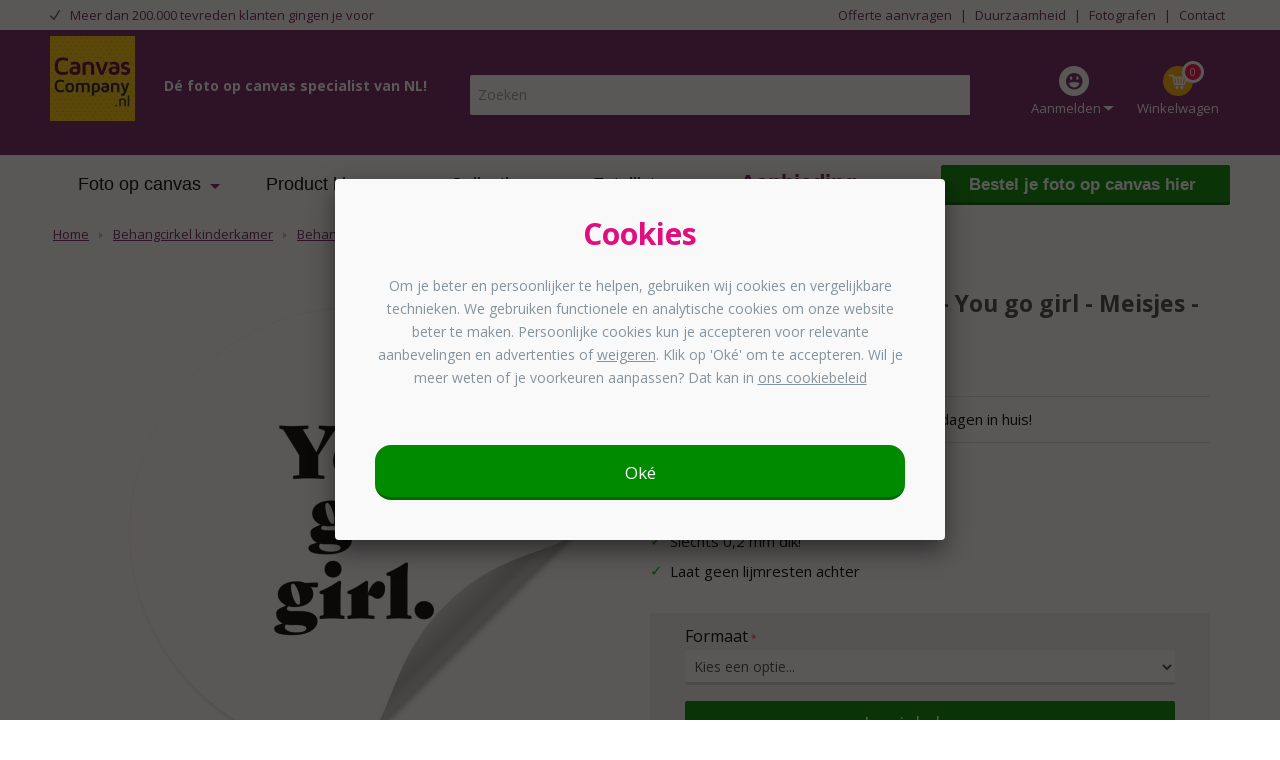

--- FILE ---
content_type: text/html; charset=UTF-8
request_url: https://www.canvascompany.nl/behangcirkel-kinderkamer/quotes-meisjeskamer/behangcirkel-spreuken-you-go-girl-meisjes-kinderen-quotes
body_size: 29199
content:
<!DOCTYPE html>
<html lang=nl id=top class="no-js cc_nl">
<head>
<link rel=alternate hreflang=nl-be href="https://www.canvascompany.be/behangcirkel-kinderkamer/behangcirkel-quotes-meisjeskamer/https-www-lieblingsfoto-de-runde-tapete-kinderzimmer-zitate-madchenzimmer-runde-tapete-sprichworter-du-gehst-madchen-madchen-kinder-zitate"/>
<link rel=alternate hreflang=nl-nl href="https://www.canvascompany.nl/behangcirkel-kinderkamer/quotes-meisjeskamer/behangcirkel-spreuken-you-go-girl-meisjes-kinderen-quotes"/>
<meta charset=utf-8 />
<meta content='width=device-width, initial-scale=1.0, maximum-scale=2.0' name=viewport />
<meta property=og:title content="Behangcirkel - Spreuken - You go girl - Meisjes - Kinderen - Quotes - Nu bij Canvascompany.nl!"/>
<meta property=og:url content="https://www.canvascompany.nl/behangcirkel-kinderkamer/quotes-meisjeskamer/behangcirkel-spreuken-you-go-girl-meisjes-kinderen-quotes"/>
<meta property=og:image content="https://www.canvascompany.nl/media/catalog/productno_selection"/>
<meta property=og:description content="Behangcirkel - Spreuken - You go girl - Meisjes - Kinderen - Quotes ⭐ Klantbeoordeling: 9.3 ⚡ Eenvoudig te herpositioneren! » Bestel nu met 30% korting op Fotocadeau.nl!"/>
<title>Behangcirkel - Spreuken - You go girl - Meisjes - Kinderen - Quotes - Nu bij Canvascompany.nl!</title>
<meta name=description content="Behangcirkel - Spreuken - You go girl - Meisjes - Kinderen - Quotes ⭐ Klantbeoordeling: 9.3 ⚡ Eenvoudig te herpositioneren! » Bestel nu met 30% korting op Fotocadeau.nl!"/><meta name=robots content="NOINDEX,NOFOLLOW"/>
<link rel=icon type="image/png" href="https://www.canvascompany.nl/media/favicon/stores/23/fav-icon-canvascompany.png"/>
<!--[if lt IE 7]>
<script type="text/javascript">
    //<![CDATA[
    var BLANK_URL = 'https://www.canvascompany.nl/js/blank.html';
    var BLANK_IMG = 'https://www.canvascompany.nl/js/spacer.gif';
//]]>
</script>
<![endif]-->
<link rel=stylesheet type="text/css" href="https://www.canvascompany.nl/js,_fancybox,_source,_jquery.fancybox.css+js,_calendar,_calendar-win2k-1.css+skin,_frontend,_dollebull,_canvascompany_options,_menu,_css,_menu_overlay.css+skin,_frontend,_base,_default,_magmodules,_feedbackcompany,_sidebar.css+skin,_frontend,_dollebull,_default,_css,_dollebull.css+skin,_frontend,_dollebull,_default,_css,_fontawesome,_font-awesome.min.css+skin,_frontend,_base,_default,_css,_amasty,_ambannerslite,_styles.css+skin,_frontend,_base,_default,_css,_amasty,_amrules,_styles.css+skin,_frontend,_dollebull,_default,_css,_product_page.css.pagespeed.cc.7dqMPRgrqE.css"/>
<script src="https://www.canvascompany.nl/js,_prototype,_prototype.js+js,_lib,_jquery,_jquery-1.12.1.min.js+js,_lib,_jquery,_noconflict.js+js,_lib,_ccard.js+js,_prototype,_validation.js+js,_scriptaculous,_builder.js+js,_scriptaculous,_effects.js+js,_scriptaculous,_dragdrop.js+js,_scriptaculous,_controls.js+js,_scriptaculous,_slider.js+js,_varien,_js.js+js,_varien,_form.js+js,_mage,_translate.js+js,_mage,_cookies.js+js,_lib,_porthole.min.js+js,_mct,_mediaclip.js+js,_lib,_jquery,_js.cookie.js+js,_blueimp_upload,_jquery.ui.widget.js+js,_blueimp_upload,_jquery.iframe-transport.js+js,_blueimp_upload,_jquery.fileupload.js+js,_fancybox,_source,_jquery.fancybox.pack.js+js,_varien,_product.js+js,_varien,_product_options.js+js,_varien,_configurable.js+js,_calendar,_calendar.js+js,_calendar,_calendar-setup.js+js,_beeldbank.js+skin,_frontend,_dollebull,_default,_js,_lib,_modernizr.custom.min.js+skin,_frontend,_rwd,_default,_js,_lib,_selectivizr.js+skin,_frontend,_rwd,_default,_js,_lib,_matchMedia.js+skin,_frontend,_rwd,_default,_js,_lib,_matchMedia.addListener.js+skin,_frontend,_rwd,_default,_js,_lib,_enquire.js+skin,_frontend,_dollebull,_default,_js,_app.js+skin,_frontend,_rwd,_default,_js,_lib,_imagesloaded.js+skin,_frontend,_rwd,_default,_js,_minicart.js+skin,_frontend,_dollebull,_default,_js,_equalHeight.js+skin,_frontend,_dollebull,_default,_js,_mctcpoptions.js+skin,_frontend,_dollebull,_default,_js,_mctselectbox.js+skin,_frontend,_rwd,_default,_js,_lib,_elevatezoom,_jquery.elevateZoom-3.0.8.min.js+skin,_frontend,_dollebull,_default,_js,_product_config_extension.js+skin,_frontend,_rwd,_default,_js,_configurableswatches,_product-media.js.pagespeed.jc.kheS2NgrhC.js"></script><script>eval(mod_pagespeed_PaKVzpltqC);</script>
<script>eval(mod_pagespeed_0y9T2xmLiS);</script>
<script>eval(mod_pagespeed_Vv7KDhOF1w);</script>
<script>eval(mod_pagespeed_OYsD7qMzWn);</script>
<script>eval(mod_pagespeed_ZPgUua_PRB);</script>
<script>eval(mod_pagespeed_TEdcehkKs_);</script>
<script>eval(mod_pagespeed_r_ibTW1QyK);</script>
<script>eval(mod_pagespeed_1bS0hkGCuo);</script>
<script>eval(mod_pagespeed_1UjgxPuU60);</script>
<script>eval(mod_pagespeed__lmXqZbi8w);</script>
<script>eval(mod_pagespeed_Llklq2klzg);</script>
<script>eval(mod_pagespeed_SjE8mLcTMw);</script>
<script>eval(mod_pagespeed_mZzZPpXShe);</script>
<script>eval(mod_pagespeed_Vx9fLeZLHr);</script>
<script>eval(mod_pagespeed_DTCog6tGwg);</script>
<script>eval(mod_pagespeed_M6YyMZ_cKq);</script>
<script>eval(mod_pagespeed_dWYqCcx4Ti);</script>
<script>eval(mod_pagespeed_0qUChL2qB3);</script>
<script>eval(mod_pagespeed_3kVc77CrXZ);</script>
<script>eval(mod_pagespeed_fghytkn$LV);</script>
<script>eval(mod_pagespeed_w_9qNxayEb);</script>
<script>eval(mod_pagespeed_d2zoavBpUp);</script>
<script>eval(mod_pagespeed_YGlovKsf4W);</script>
<script>eval(mod_pagespeed_r1ILTr7C3Y);</script>
<script>eval(mod_pagespeed_uSLXwH_k1H);</script>
<script>eval(mod_pagespeed_UfbOZINRlm);</script>
<script>eval(mod_pagespeed_coHJPOHw3Z);</script>
<script>eval(mod_pagespeed_FbEvG$u1WB);</script>
<script>eval(mod_pagespeed_MYr_inDQfu);</script>
<script>eval(mod_pagespeed_dpOcqggT2h);</script>
<script>eval(mod_pagespeed_wIROy$MkT8);</script>
<script>eval(mod_pagespeed_3LKffciNsA);</script>
<script>eval(mod_pagespeed_DV8OdbpWFG);</script>
<script>eval(mod_pagespeed_ih7ubKbyx9);</script>
<script>eval(mod_pagespeed_WyuC4ONRrS);</script>
<script>eval(mod_pagespeed_0b4edSYkVd);</script>
<script>eval(mod_pagespeed_mnBJWZd8Lc);</script>
<script>eval(mod_pagespeed_zppkiZg386);</script>
<script>eval(mod_pagespeed_SqJM0DXHXx);</script>
<script>eval(mod_pagespeed_CJ71s5U_1v);</script>
<script>eval(mod_pagespeed_CCD8DjXmng);</script>
<script type="text/javascript" src="https://www.canvascompany.nl/skin/frontend/dollebull/default/js/noop.js"></script>
<script src="https://www.canvascompany.nl/skin/frontend/dollebull/default/js/configurableswatches,_swatches-product.js+wrap,_swatches-product.js+scp_product_extension_hexagon.js.pagespeed.jc.K5k8GRIMS6.js"></script><script>eval(mod_pagespeed_uxBappOkBt);</script>
<script>eval(mod_pagespeed__WtpdToOUW);</script>
<script>eval(mod_pagespeed_w8jTZB6PrS);</script>
<!--[if  (lte IE 8) & (!IEMobile)]>
<link rel="stylesheet" type="text/css" href="https://www.canvascompany.nl/skin/frontend/dollebull/default/css/styles-ie8.css" />
<![endif]-->
<!--[if (gte IE 9) | (IEMobile)]><!-->
<link rel=stylesheet type="text/css" href="https://www.canvascompany.nl/skin/frontend/dollebull/default/css/styles.css"/>
<!--<![endif]-->
<link rel=stylesheet type="text/css" href="https://www.canvascompany.nl/skin/frontend/dollebull/canvascompany_options/css/A.custom.css.pagespeed.cf.BSGOREfATl.css"/>
<!--<![endif]-->
<script type="text/javascript">//<![CDATA[
Mage.Cookies.path='/';Mage.Cookies.domain='.www.canvascompany.nl';
//]]></script>
<script type="text/javascript">//<![CDATA[
optionalZipCountries=["HK","IE","MO","PA"];
//]]></script>
<script>dataLayer=[{"pagetype":"product","pageTitle":"Page","pageUrl":"https:\/\/www.canvascompany.nl\/behangcirkel-kinderkamer\/quotes-meisjeskamer\/behangcirkel-spreuken-you-go-girl-meisjes-kinderen-quotes","prodid":"behacf_qmk_891946533","totalvalue":20.97}];</script>
<script>(function(w,d,s,l,i){w[l]=w[l]||[];w[l].push({'gtm.start':new Date().getTime(),event:'gtm.js'});var f=d.getElementsByTagName(s)[0],j=d.createElement(s),dl=l!='dataLayer'?'&l='+l:'';j.async=true;j.src='https://metrics.canvascompany.nl/gtm.js?id='+i+dl;f.parentNode.insertBefore(j,f);})(window,document,'script','dataLayer','GTM-TLP2C9');</script>
<style>
        .agree a {
color: #484848 !important;
text-decoration: none;
}

.agree a:hover {
color: #484848 !important;
text-decoration: none;
}

.remodal-close {
width: 190% !important;
}



.remodal-close:before {
width: 100% !important;
}

.shop-other-product {
    background-color: #feb300;
    border-bottom: 3px solid #d7970e;
}

.shop-other-product:hover {
    background-color: #feb300;
    border-bottom: 3px solid #d7970e;
}

.product-view.mediaclip-no .product-shop .essential .button {
background: #008a00 !important;
    border-bottom: 3px solid #060 !important;
}

.product-view.mediaclip-no .product-shop .essential .button:hover {
background: #005c00 !important;
    border-bottom: 3px solid #003d00 !important;
}

@media only screen and (max-width: 769px) {

.configurator-bottom .button.upload {
background: #008a00 !important;
    border-bottom: 3px solid #060 !important;
}
}

body.product-raamfolie .product-options dl,
body.product-telefoonhoesjes .product-options dl,
body.product-tuincirkels .product-options dl,
body.product-wandcirkels .product-options dl,
body.product-muurcirkel-kunststof .product-options dl,
body.product-muurcirkel-aluminium .product-options dl,
body.product-muurcirkel-karton .product-options dl,
body.product-fotokoffer .product-options dl,
body.product-hexagon-xl .product-options dl,
body.product-inductie-beschermer .product-options dl, 
body.product-foto-op-poster .product-options dl,  
body.product-foto-rugzak .product-options dl {
    width: 100%;
}

body.product-behangcirkel .product-options dl {
    display:none;
}

body.product-puzzel-met-doos dd#wrapper_fc_variant_puzzel_v2, body.product-puzzel-met-doos dt#label_fc_variant_puzzel_v2 {
display: none;
}

body.product-glitterblok #product-favorite-options label,
body.product-confettiblok #product-favorite-options label,
body.product-hartjesblok #product-favorite-options label,
body.product-zandblok #product-favorite-options label,
body.product-sneeuwblok #product-favorite-options label,
body.product-akoestisch-canvas dt#label_fc_wandpanelen_var_v2,
body.product-akoestisch-canvas select#attribute605,
body.product-foto-op-mok #product-favorite-options label,
body.product-broodtrommel #product-favorite-options label,
body.product-vloercirkel dt#label_fc_vorm_v2,
body.product-vloercirkel select#attribute552,
body.product-toilettas #product-favorite-options label,
body.product-mini-puzzel #product-favorite-options label,
body.product-notitieboek #product-favorite-options label,
body.product-telefoonhoesjes #product-favorite-options label,
body.product-telefoonhoesjes-deluxe #product-favorite-options label,
body.product-telefoonhoesjes-crossbody #product-favorite-options label,
body.product-telefoonhoesjes-walletcase #product-favorite-options label,
body.product-glazenblok dt#label_wk_formaat,
body.product-glazenblok select#attribute513,
body.product-wandklok #product-favorite-options label,
body.product-tandenborstelhouder #product-favorite-options label,
body.product-zeeppompje #product-favorite-options label,
body.product-schort #product-favorite-options label,
body.product-teddybeer #product-favorite-options label,
body.product-spaarpot #product-favorite-options label,
body.product-voetbal-mok dd#wrapper_fc_mok_soort_v2,
body.product-voetbal-mok dt#label_fc_mok_soort_v2,
body.product-voetbal-mok dd#wrapper_custom-orientation,
body.product-voetbal-mok dt#label_custom-orientation,
body.product-voetbal-mok #product-favorite-options label,
body.product-verjaardagskalender dd#wrapper_collage_product_keuze,
body.product-verjaardagskalender dt#label_collage_product_keuze,
body.product-verjaardagskalender dd#wrapper_naamborden_formaat,
body.product-verjaardagskalender dt#label_naamborden_formaat,
body.product-magic-mok dd#wrapper_fc_mok_soort_v2,
body.product-magic-mok dt#label_fc_mok_soort_v2,
body.product-magic-mok dd#wrapper_custom-orientation,
body.product-magic-mok dt#label_custom-orientation,
body.product-magic-mok #product-favorite-options label,
body.product-tuinposter-doorkijk-met-eigen-foto dd#wrapper_fc_tuinposter_bevestiging_v2,
body.product-tuinposter-doorkijk-met-eigen-foto dt#label_fc_tuinposter_bevestiging_v2 {
display: none;
}

body.product-straatnaambord dt#label_collage_product_keuze,
body.product-straatnaambord dd#wrapper_collage_product_keuze {
display:none;
}

body.product-foto-op-rugzak dd#wrapper_rugzak_kleur,
body.product-foto-op-rugzak dt#label_rugzak_kleur {
display:none;
}

body.product-foto-op-rugzak select#custom-orientation,
body.product-foto-op-rugzak dt#label_custom-orientation,
body.product-foto-op-rugzak label.required {
  display: none !important;
}

body.product-foto-in-lijst-rond select#custom-orientation,
body.product-foto-in-lijst-rond dt#label_custom-orientation,
body.product-foto-in-lijst-rond label.required {
  display: none !important;
}

body.product-kentekenplaat dt#label_collage_product_keuze,
body.product-kentekenplaat dd#wrapper_collage_product_keuze {
display:none;
}

body.product-canvas-voor-buiten-eigen-foto dd#wrapper_fc_hoogte_v2,
body.product-canvas-voor-buiten-eigen-foto dt#label_fc_hoogte_v2 {
display:none;
}

body.product-naambord-huisjesvorm-panterprint dd#wrapper_naambord_vorm,
body.product-naambord-huisjesvorm-panterprint dt#label_naambord_vorm {
display:none;
}

body.product-naambord-huisjesvorm-effen-kleuren dd#wrapper_naambord_vorm,
body.product-naambord-huisjesvorm-effen-kleuren dt#label_naambord_vorm {
display:none;
}

body.product-naambord-huisjesvorm-abstract dd#wrapper_naambord_vorm,
body.product-naambord-huisjesvorm-abstract dt#label_naambord_vorm {
display:none;
}

body.product-naambord-huisjesvorm-roest dd#wrapper_naambord_vorm,
body.product-naambord-huisjesvorm-roest dt#label_naambord_vorm {
display:none;
}

body.product-naambord-huisjesvorm-hout dd#wrapper_naambord_vorm,
body.product-naambord-huisjesvorm-hout dt#label_naambord_vorm {
display:none;
}

body.product-naambord-huisjesvorm-botanisch dd#wrapper_naambord_vorm,
body.product-naambord-huisjesvorm-botanisch dt#label_naambord_vorm {
display:none;
}

body.product-naambord-huisjesvorm-marmer dd#wrapper_naambord_vorm,
body.product-naambord-huisjesvorm-marmer dt#label_naambord_vorm {
display:none;
}

body.product-naambord-huisje-leisteen dd#wrapper_naambord_vorm,
body.product-naambord-huisje-leisteen dt#label_naambord_vorm {
display:none;
}

body.product-muziek-bordje dd#wrapper_fc_materiaal_social_frame_v2,
body.product-muziek-bordje dt#label_fc_materiaal_social_frame_v2 {
display:none;
}

body.product-fotocollage-op-canvas dt#label_collage_product_keuze,
body.product-fotocollage-op-canvas dd#wrapper_collage_product_keuze {
display:none;
}

body.product-fotocollage-op-canvas dt#label_collage_formaat_keuze,
body.product-fotocollage-op-canvas dd#wrapper_collage_formaat_keuze {
display:block !important;
}

body.product-kerstbal dd#wrapper_wk_formaat,
body.product-kerstbal dt#label_wk_formaat {
display:none;
}

body.product-poster-met-lijst-housewarming dd#wrapper_wallpoet_uitsnede,
body.product-poster-met-lijst-housewarming dt#label_wallpoet_uitsnede {
display:none;
}

body.product-fotolijst-voetbal dd#wrapper_wallpoet_uitsnede,
body.product-fotolijst-voetbal dt#label_wallpoet_uitsnede {
display:none;
}

body.product-poster-met-lijst-collage-mama dd#wrapper_wallpoet_uitsnede,
body.product-poster-met-lijst-collage-mama dt#label_wallpoet_uitsnede {
display:none;
}

body.product-poster-met-lijst-mama-betekenis-1-foto dd#wrapper_wallpoet_uitsnede,
body.product-poster-met-lijst-mama-betekenis-1-foto dt#label_wallpoet_uitsnede {
display:none;
}

body.product-poster-met-lijst-mama-betekenis-collage dd#wrapper_wallpoet_uitsnede,
body.product-poster-met-lijst-mama-betekenis-collage dt#label_wallpoet_uitsnede {
display:none;
}

body.product-poster-met-lijst-mama-collage dd#wrapper_wallpoet_uitsnede,
body.product-poster-met-lijst-mama-collage dt#label_wallpoet_uitsnede {
display:none;
}

body.product-poster-met-lijst-collage-verticaal dd#wrapper_wallpoet_uitsnede,
body.product-poster-met-lijst-collage-verticaal dt#label_wallpoet_uitsnede {
display:none;
}

body.product-poster-met-lijst-collage-horizontaal dd#wrapper_wallpoet_uitsnede,
body.product-poster-met-lijst-collage-horizontaal dt#label_wallpoet_uitsnede {
display:none;
}

body.product-poster-met-lijst-best-mom-ever dd#wrapper_wallpoet_uitsnede,
body.product-poster-met-lijst-best-mom-ever dt#label_wallpoet_uitsnede {
display:none;
}

body.product-poster-met-lijst-best-dad-ever dd#wrapper_wallpoet_uitsnede,
body.product-poster-met-lijst-best-dad-ever dt#label_wallpoet_uitsnede {
display:none;
}

body.product-poster-met-lijst-collage-papa dd#wrapper_wallpoet_uitsnede,
body.product-poster-met-lijst-collage-papa dt#label_wallpoet_uitsnede {
display:none;
}

body.product-poster-met-lijst-papa-betekenis-1-foto dd#wrapper_wallpoet_uitsnede,
body.product-poster-met-lijst-papa-betekenis-1-foto dt#label_wallpoet_uitsnede {
display:none;
}

body.product-poster-met-lijst-papa-betekenis-collage dd#wrapper_wallpoet_uitsnede,
body.product-poster-met-lijst-papa-betekenis-collage dt#label_wallpoet_uitsnede {
display:none;
}

body.product-poster-met-lijst-papa-collage dd#wrapper_wallpoet_uitsnede,
body.product-poster-met-lijst-papa-collage dt#label_wallpoet_uitsnede {
display:none;
}

body.product-poster-met-lijst-collage-verticaal-papa dd#wrapper_wallpoet_uitsnede,
body.product-poster-met-lijst-collage-verticaal-papa dt#label_wallpoet_uitsnede {
display:none;
}

body.product-poster-met-lijst-collage-horizontaal-papa dd#wrapper_wallpoet_uitsnede,
body.product-poster-met-lijst-collage-horizontaal-papa dt#label_wallpoet_uitsnede {
display:none;
}

body.product-poster-voor-hem dd#wrapper_wallpoet_uitsnede,
body.product-poster-voor-hem dt#label_wallpoet_uitsnede {
display:none;
}

body.product-poster-voor-haar dd#wrapper_wallpoet_uitsnede,
body.product-poster-voor-haar dt#label_wallpoet_uitsnede {
display:none;
}

body.product-poster-vaderdag dd#wrapper_fc_uitsnede_v2,
body.product-poster-vaderdag dt#label_fc_uitsnede_v2 {
display:none;
}

body.product-bureau-onderlegger-mama-met-zwarte-achtergrond dd#wrapper_fc_uitsnede_v2,
body.product-bureau-onderlegger-mama-met-zwarte-achtergrond dt#label_fc_uitsnede_v2 {
display:none;
}

body.product-poster-met-lijst-eigen-tekst dd#wrapper_wallpoet_uitsnede,
body.product-poster-met-lijst-eigen-tekst dt#label_wallpoet_uitsnede {
display:none;
}

body.product-poster-met-lijst-eigen-naam dd#wrapper_wallpoet_uitsnede,
body.product-poster-met-lijst-eigen-naam dt#label_wallpoet_uitsnede {
display:none;
}

body.product-poster-met-lijst-plaatsnaam dd#wrapper_wallpoet_uitsnede,
body.product-poster-met-lijst-plaatsnaam dt#label_wallpoet_uitsnede {
display:none;
}

body.product-poster-met-lijst-jubileum dd#wrapper_wallpoet_uitsnede,
body.product-poster-met-lijst-jubileum dt#label_wallpoet_uitsnede {
display:none;
}

body.product-poster-met-lijst-huisdieren dd#wrapper_wallpoet_uitsnede,
body.product-poster-met-lijst-huisdieren dt#label_wallpoet_uitsnede {
display:none;
}

body.product-poster-met-lijst-mem dd#wrapper_wallpoet_uitsnede,
body.product-poster-met-lijst-mem dt#label_wallpoet_uitsnede {
display:none;
}

body.product-poster-met-lijst-heit dd#wrapper_wallpoet_uitsnede,
body.product-poster-met-lijst-heit dt#label_wallpoet_uitsnede {
display:none;
}

body.product-poster-met-lijst-heit-mem dd#wrapper_wallpoet_uitsnede,
body.product-poster-met-lijst-heit-mem dt#label_wallpoet_uitsnede {
display:none;
}

body.product-poster-met-lijst-baba-anne dd#wrapper_wallpoet_uitsnede,
body.product-poster-met-lijst-baba-anne dt#label_wallpoet_uitsnede {
display:none;
}

body.product-poster-met-lijst-pa-moeke dd#wrapper_wallpoet_uitsnede,
body.product-poster-met-lijst-pa-moeke dt#label_wallpoet_uitsnede {
display:none;
}

body.product-poster-met-lijst-pake-beppe dd#wrapper_wallpoet_uitsnede,
body.product-poster-met-lijst-pake-beppe dt#label_wallpoet_uitsnede {
display:none;
}

body.product-poster-met-lijst-bedankt dd#wrapper_wallpoet_uitsnede,
body.product-poster-met-lijst-bedankt dt#label_wallpoet_uitsnede {
display:none;
}

body.product-bureau-onderlegger-papa-tekst-met-zwarte-achtergrond dd#wrapper_fc_uitsnede_v2,
body.product-bureau-onderlegger-papa-tekst-met-zwarte-achtergrond dt#label_fc_uitsnede_v2 {
display:none;
}

body.product-bureau-onderlegger-papa-met-zwarte-achtergrond dd#wrapper_fc_uitsnede_v2,
body.product-bureau-onderlegger-papa-met-zwarte-achtergrond dt#label_fc_uitsnede_v2 {
display:none;
}

body.product-bureau-onderlegger-rondjes-met-beige-achtergrond dd#wrapper_fc_uitsnede_v2,
body.product-bureau-onderlegger-rondjes-met-beige-achtergrond dt#label_fc_uitsnede_v2 {
display:none;
}

body.product-bureau-onderlegger-rondjes-met-zwarte-achtergrond dd#wrapper_fc_uitsnede_v2,
body.product-bureau-onderlegger-rondjes-met-zwarte-achtergrond dt#label_fc_uitsnede_v2 {
display:none;
}

body.product-bureau-onderlegger-collage-met-tekst dd#wrapper_fc_uitsnede_v2,
body.product-bureau-onderlegger-collage-met-tekst dt#label_fc_uitsnede_v2 {
display:none;
}

body.product-bureau-onderlegger-naam-met-beige-achtergrond dd#wrapper_fc_uitsnede_v2,
body.product-bureau-onderlegger-naam-met-beige-achtergrond dt#label_fc_uitsnede_v2 {
display:none;
}

body.product-bureau-onderlegger-papa-achtergrond-blauw dd#wrapper_fc_uitsnede_v2,
body.product-bureau-onderlegger-papa-achtergrond-blauw dt#label_fc_uitsnede_v2 {
display:none;
}

body.product-poster-met-lijst-getrouwd dd#wrapper_wallpoet_uitsnede,
body.product-poster-met-lijst-getrouwd dt#label_wallpoet_uitsnede {
display:none;
}

body.product-collage-4-fotos dd#wrapper_wallpoet_uitsnede,
body.product-collage-4-fotos dt#label_wallpoet_uitsnede {
display:none;
}

body.product-collage-3-fotos-horizontaal dd#wrapper_wallpoet_uitsnede,
body.product-collage-3-fotos-horizontaal dt#label_wallpoet_uitsnede {
display:none;
}

body.product-collage-3-fotos-verticaal dd#wrapper_wallpoet_uitsnede,
body.product-collage-3-fotos-verticaal dt#label_wallpoet_uitsnede {
display:none;
}

body.product-betekenis-collage dd#wrapper_wallpoet_uitsnede,
body.product-betekenis-collage dt#label_wallpoet_uitsnede {
display:none;
}

body.product-betekenis-1-foto dd#wrapper_wallpoet_uitsnede,
body.product-betekenis-1-foto dt#label_wallpoet_uitsnede {
display:none;
}

body.product-huisje-collage dd#wrapper_wallpoet_uitsnede,
body.product-huisje-collage dt#label_wallpoet_uitsnede {
display:none;
}

body.product-poster-honden-en-katten dd#wrapper_wallpoet_uitsnede,
body.product-poster-honden-en-katten dt#label_wallpoet_uitsnede {
display:none;
}

body.product-poster-met-lijst-paarden dd#wrapper_wallpoet_uitsnede,
body.product-poster-met-lijst-paarden dt#label_wallpoet_uitsnede {
display:none;
}

body.product-poster-opa-en-oma dd#wrapper_wallpoet_uitsnede,
body.product-poster-opa-en-oma dt#label_wallpoet_uitsnede {
display:none;
}

body.product-poster-met-lijst-hart-collage-poster dd#wrapper_wallpoet_uitsnede,
body.product-poster-met-lijst-hart-collage-poster dt#label_wallpoet_uitsnede {
display:none;
}

body.product-poster-met-lijst-collage-poster dd#wrapper_wallpoet_uitsnede,
body.product-poster-met-lijst-collage-poster dt#label_wallpoet_uitsnede {
display:none;
}

body.product-poster-met-lijst-communie dd#wrapper_wallpoet_uitsnede,
body.product-poster-met-lijst-communie dt#label_wallpoet_uitsnede {
display:none;
}

body.product-poster-met-lijst-jubileum dd#wrapper_wallpoet_uitsnede,
body.product-poster-met-lijst-jubileum dt#label_wallpoet_uitsnede {
display:none;
}

body.product-paasbal dd#wrapper_wk_formaat,
body.product-paasbal dt#label_wk_formaat {
display:none;
}

.favorite-option-text {
padding: 15px !important;
font-weight: bold !important;
}

body.product-fotobehang div#plakservice,
body.product-foto-op-baheng div#plakservice {
display:none;
}

.input-box .button {
border-bottom: 0px !important;
}

.skip-link-wrapper.wrapper-search-bar-enabled#skip-link-wrapper-search {
top: 45px !important;
}

.skip-links #skip-link-wrapper-search {
left: 420px !important;
}


@media only screen and (max-width: 769px) {
    .product-img-box .product-image img {
        max-height: 372px !important;
    }
}


@media only screen and (min-width: 770px) {

    .product-view.marketing-product-page .product-shop.product-usp-block {
        position: relative;
        display: inline-block;
        width: 50%;
        float: left;
        padding-top: 100px;
    }

}

body.product-spandoeken dd#wrapper_wallpoet_uitsnede,
body.product-spandoeken dt#label_wallpoet_uitsnede {
display:none;
}

@media only screen and (min-width: 770px) {
.product-image-gallery.feed-product .gallery-image.visible {
    max-height: 470px;
}
}</style><script type="text/javascript" src="https://static.mediacliphub.com/scripts/hub.min.js"></script> <link rel=stylesheet type="text/css" href="https://fonts.googleapis.com/css2?family=Montserrat:wght@400;700&family=Open+Sans:wght@400;700&display=swap"> <script type="text/javascript">//<![CDATA[
var Translator=new Translate({"Please select an option.":"Selecteer een optie a.u.b.","This is a required field.":"Dit is een verplicht veld.","Please enter a valid number in this field.":"Geef een geldig getal op in dit veld.","Please use letters only (a-z or A-Z) in this field.":"Gebruik uitsluitend letters  (a-z en A-Z) in dit veld.","Please use only letters (a-z), numbers (0-9) or underscore(_) in this field, first character should be a letter.":"Gebruik alleen letters (a-z), cijfers (0-9) en underscores (_) in dit veld. Het eerste teken moet een letter zijn.","Please enter a valid phone number. For example (123) 456-7890 or 123-456-7890.":"Geef een geldig telefoonnummer op. Bijvoorbeeld (123) 456-7889 of 123-456-7890","Please enter a valid date.":"Geef een geldige datum op a.u.b.","Please enter a valid email address. For example johndoe@domain.com.":"Geef een geldig e-mail adres op a.u.b. Bijvoorbeeld: iemand@mail.com .","Please make sure your passwords match.":"Zorg er voor dat de wachtwoorden overeenkomen","Please enter a valid URL. For example http:\/\/www.example.com or www.example.com":"Geef een geldige URL op. Bijvoorbeeld http:\/\/www.example.com of www.example.com","Please enter a valid social security number. For example 123-45-6789.":"Geef een geldig burger-service-nummer op a.u.b. Bijvoorbeeld 123-45-6789.","Please enter a valid zip code. For example 90602 or 90602-1234.":"Voer een geldige postcode in a.u.b. Bijvoorbeeld: 2900 of 6621BK","Please enter a valid zip code.":"Geef een geldige postcode op.","Please use this date format: dd\/mm\/yyyy. For example 17\/03\/2006 for the 17th of March, 2006.":"Gebruik dd\/mm\/jjjj als datum-formaat. Bijvoorbeeld 17\/03\/2006 voor 17 maart 2006.","Please enter a valid $ amount. For example $100.00.":"Voer een geldig &euro; bedrag op. Bijvoorbeeld: &euro; 100.00.","Please select one of the above options.":"Selecteer &eacute;&eacute;n van de hierboven genoemde opties a.u.b..","Please select one of the options.":"Selecteer &eacute;&eacute;n van de opties a.u.b..","Please select State\/Province.":"Selecteer een provincie a.u.b","Please enter a number greater than 0 in this field.":"Geef a.u.b. een getal groter dan 0 op in dit veld","Please enter a valid credit card number.":"Geef een geldig creditcard-nummer op a.u.b.","Text length does not satisfy specified text range.":"Maximaal aantal tekens is overschreven.","Please wait, loading...":"Wacht a.u.b. Bezig met laden...","Complete":"Voltooid","Add Products":"Producten toevoegen","Please choose to register or to checkout as a guest":"Kies of u zich registeert of als gast betaalt a.u.b.","Your order cannot be completed at this time as there is no shipping methods available for it. Please make necessary changes in your shipping address.":"De bestelling kan niet worden voltooid, omdat er geen verzendwijzen beschikbaar zijn. Maak a.u.b. de nodige wijzigingen aan uw afleveradres.","Please specify shipping method.":"Specificeer de verzendwijze a.u.b.","Your order cannot be completed at this time as there is no payment methods available for it.":"De bestelling kan niet worden voltooid, omdat er geen betaalmethoden beschikbaar zijn.","Please specify payment method.":"Specificeer de betaalwijze a.u.b.","Add to Cart":"In winkelwagen","In Stock":"In voorraad","Out of Stock":"Momenteel niet beschikbaar"});
//]]></script><script type="application/ld+json">
{
  "@context" : "http://schema.org" ,
  "@type" : "LocalBusiness",
  "name" : "CanvasCompany",
  "image" : "https://www.canvascompany.nl/media/beeldbanken/stores/23/logo_5_1.png",
  "priceRange" : "€€€",
  "telephone" : "085 - 4013333",
  "openingHours" : "Mo,Tu,We,Th,Fr 08:00-17:00",
  "email" : "info@canvascompany.nl",
  "address" : {
    "@type" : "PostalAddress",
    "streetAddress" : "Jumaweg 4",
    "addressLocality" : "Kollum",
    "addressCountry" : "NL",
    "postalCode" : "9291 NA"
 },
  "url" : "https://www.canvascompany.nl",
  "sameAs" : [
"https://www.facebook.com/CanvasCompany",
"https://twitter.com/CanvasCompanyNL",
"https://plus.google.com/+CanvascompanyNl",
"https://www.instagram.com/canvascompany/",
"https://nl.pinterest.com/fotoopcanvas/",
"https://www.youtube.com/user/CanvasCompanyNL/"
]
  }
</script>
<meta name=msvalidate.01 content=70948EABECC1C771BCECCC35BEBDA41D />
<meta name=robots content=noodp />
<meta name=robots content=noydir />
<meta name=p:domain_verify content=78a2c05e419bcf8f01d1275e02237d94 />
<meta name=facebook-domain-verification content=u2nrh6lwbvl9b2h048rlds9ppyfggh />
<meta name=google-site-verification content=DSMwVVS_rMR4qi-LyaI4Y40qOY3ehi8wJzsbxpjN0ZE />
<link rel=preload href="/skin/frontend/dollebull/default/fonts/lato-bold.woff2" as=font crossorigin=crossorigin>
<link href="/media/wysiwyg/apple-touch/canvascompany.nl/xapple-touch-icon.png.pagespeed.ic.FTG1qVr1U5.webp" rel=apple-touch-icon />
<link rel=dns-prefetch href="//deliverimages.com"></head>
<body class=" catalog-product-view catalog-product-view product-behangcirkel-spreuken-you-go-girl-meisjes-kinderen-quotes categorypath-behangcirkel-kinderkamer-quotes-meisjeskamer-html category-quotes-meisjeskamer" itemscope><noscript><meta HTTP-EQUIV="refresh" content="0;url='https://www.canvascompany.nl/behangcirkel-kinderkamer/quotes-meisjeskamer/behangcirkel-spreuken-you-go-girl-meisjes-kinderen-quotes?PageSpeed=noscript'" /><style><!--table,div,span,font,p{display:none} --></style><div style="display:block">Please click <a href="https://www.canvascompany.nl/behangcirkel-kinderkamer/quotes-meisjeskamer/behangcirkel-spreuken-you-go-girl-meisjes-kinderen-quotes?PageSpeed=noscript">here</a> if you are not redirected within a few seconds.</div></noscript>
<noscript>
<iframe src="https://metrics.canvascompany.nl/ns.html?id=GTM-TLP2C9" height=0 width=0 style="display:none;visibility:hidden">
</iframe>
</noscript>
<div class=wrapper>
<noscript>
<div class="global-site-notice noscript">
<div class=notice-inner>
<p>
<strong>JavaScript seems to be disabled in your browser.</strong><br/>
You must have JavaScript enabled in your browser to utilize the functionality of this website. </p>
</div>
</div>
</noscript>
<div class=page>
<div class=header-language-background>
<div class=header-language-container>
<div class="block block-cms" id=block-dollebull_top_usps>
<div class=block-content>
<ul>
<li>Meer dan 200.000 tevreden klanten gingen je voor</li>
</ul>	</div>
</div>
<div class="block block-cms" id=block-dollebull_top_links>
<div class=block-content>
<p><a href="/offerte">Offerte aanvragen</a> | <a href="/duurzaamheid">Duurzaamheid</a> | <a href="/korting-fotografen-resellers">Fotografen</a> | <a href="/contact">Contact</a></p>	</div>
</div>
</div>
</div>
<script>jQuery(document).ready(function(){if(navigator.userAgent.match(/(iPod|iPhone|iPad)/)){jQuery(document).on("mouseover",".custom-submenu-wrapper a",function(e){var el=jQuery(this);var link=el.attr("href");window.location=link;});}});</script>
<header id=header class=page-header>
<div class=page-header-container>
<a href="https://www.canvascompany.nl/" title="Foto op canvas van CanvasCompany" class=logo>
<img src="https://www.canvascompany.nl/media/beeldbanken/stores/23/xcanvascompany.nl-logo.png.pagespeed.ic.1mF7OOej_V.webp" alt="Foto op canvas van CanvasCompany"/>
</a>
<div class=skip-links>
<a data-target-element="#header-nav" class="skip-link skip-nav" style=cursor:pointer>
<span class=icon></span><span class=label>Menu</span>
</a>
<div class="skip-link-wrapper wrapper-search-bar-enabled" id=skip-link-wrapper-search>
<a href="#header-search" class="skip-link skip-search">
<span class=icon></span><span class=label>Zoeken</span>
</a>
<div id=header-search class="search-bar-enabled skip-content">
<form id=search_mini_form action="javascript:void(0);" method=get>
<div class=input-box>
<label for=search>Zoeken:</label>
<input id=search type=search name=q value="" class="input-text required-entry" maxlength=128 placeholder=Zoeken />
<button type=submit title=Zoeken class="button search-button"><span><span>Zoeken</span></span></button>
</div>
<div id=search_autocomplete class=search-autocomplete></div>
<script type="text/javascript">//<![CDATA[
var searchForm=new Varien.searchForm('search_mini_form','search','');searchForm.initAutocomplete('https://www.canvascompany.nl/catalogsearch/ajax/suggest/','search_autocomplete');
//]]></script>
</form>
<script>var loading=false;var sameInput=false;function sendForm(){if(!loading&&!sameInput){loading=true;sameInput=true;jQuery.ajax({url:'/catalogsearch/result/',type:'post',data:jQuery('#search_mini_form').serialize(),success:function(response){loading=false;if(!response.success){jQuery("#search_autocomplete").css("display","block");return;}window.location.href=response.url;}});}}var oldOpen=XMLHttpRequest.prototype.open;function onStateChange(event){let url=event.currentTarget.responseURL;let isSearchRequest=url.includes('https://www.canvascompany.nl/catalogsearch/ajax/suggest/');if(isSearchRequest){hideSearchLoader();}}XMLHttpRequest.prototype.open=function(){this.addEventListener("readystatechange",onStateChange)
oldOpen.apply(this,arguments);}
jQuery('#search_autocomplete').on('click',function(){sendForm();});jQuery('#search').on('input',function(e){sameInput=false;showSearchLoader();if(jQuery(this).val().length==0){hideSearchLoader();}});jQuery("#search").on('keyup',function(e){if(e.key==='Enter'||e.keyCode===13){sendForm();}});function showSearchLoader(){if(!jQuery('body #search_mini_form .search-button > span').hasClass('show')){jQuery('body #search_mini_form .search-button > span').addClass('show');}}function hideSearchLoader(){if(jQuery('body #search_mini_form .search-button > span').hasClass('show')){jQuery('body #search_mini_form .search-button > span').removeClass('show');}}</script>
</div>
</div>
<div class=skip-link-wrapper id=skip-link-wrapper-account>
<a data-target-element="#header-account" class="skip-link skip-account" style=cursor:pointer>
<span class=icon></span><span class=label>Aanmelden</span>
</a>
<div id=header-account class=skip-content>
<div class=links>
<ul>
<li class=first><a href="https://www.canvascompany.nl/customer/account/">Mijn account</a></li>
<li><a href="https://www.canvascompany.nl/checkout/cart/" class=top-link-cart>Mijn winkelwagen</a></li>
<li><a href="https://www.canvascompany.nl/onestepcheckout/" class=top-link-onestepcheckout>Afrekenen</a></li>
<li><a href="https://www.canvascompany.nl/customer/account/create/">Ik wil een nieuw account aanmaken</a></li>
<li class=" last"><a href="https://www.canvascompany.nl/customer/account/login/">Aanmelden</a></li>
</ul>
<script type="text/javascript">jQuery(document).ready(function(){jQuery('#header-account li a').removeAttr("title");})</script>
</div>
</div>
</div>
<div class=skip-link-wrapper id=skip-link-wrapper-cart>
<div class=header-minicart>
<a href="https://www.canvascompany.nl/checkout/cart/" class="skip-link skip-cart  no-count">
<span class=icon></span>
<span class=label>Winkelwagen</span>
<span class=count>0</span>
</a> </div>
</div>
</div>
<div id=skip-link-wrapper-search-2></div>
<div id=skip-link-wrapper-account-2></div>
<div id=skip-link-wrapper-cart-2></div>
<div class="block block-cms" id=block-dollebull_header_calltoaction>
<div class=block-content>
<p><strong>D&eacute; foto op canvas specialist van NL!</strong></p>	</div>
</div>
</div>
</header>
<div id=header-nav class=skip-content>
<nav id=nav>
<div class=mobile-menu-header>
<div class=menu-title>
<p>Menu</p>
</div>
<div class=menu-close>
<span>&times;</span>
</div>
</div>
<ol class=nav-primary>
<li class=left-menu>
<ul>
<div class=back-button>
<div class=menu-prev><p>Terug</p></div>
</div>
<li class="level0 nav-1 level-top parent custom-menu-parent" id=nav-category-node-127>
<a href="/" class="level-top has-children level0">Foto op canvas</a>
<div class=custom-submenu-wrapper>
<ul>
<li>
<div class=category-wrapper>
<div class=title>
<p class=without-childs><a href="/wanddecoratie/foto-op-canvas">Foto op canvas bestellen</a></p>
</div>
<div class=child-categories>
</div>
</div>
</li>
<li>
<div class=category-wrapper>
<div class=title>
<span>Fotobewerkingen</span>
</div>
<div class=child-categories>
<ul class=fc-menu>
<li>Fotobewerkingen</li>
<li><a href="/opties/collage-op-canvas.html">Fotocollage op canvas</a></li>
<li><a href="/zwart-wit-foto-op-canvas">Zwart-wit foto op canvas</a></li>
<li><a href="/sepia-foto-op-canvas">Sepia foto op canvas</a></li>
<li><a href="/kleuraccent-foto-op-canvas">Kleuraccent</a></li>
<li><a href="/tekst-op-canvas">Tekst op canvas</a></li>
</ul>
</div>
</div>
</li>
<li>
<div class=category-wrapper>
<div class=title>
<span>Foto op canvas groot</span>
</div>
<div class=child-categories>
<ul class=fc-menu>
<li>Foto op canvas groot</li>
<li><a href="/opties/grote-formaten.html">Grote canvas formaten</a></li>
<li><a href="/opties/panoramafoto-op-canvas.html">Panorama op canvas</a></li>
<li><a href="/framedikte-foto-op-canvas">Framedikte foto op canvas</a></li>
</ul>
</div>
</div>
</li>
<li>
<div class=category-wrapper>
<div class=title>
<span>Oude meesters</span>
</div>
<div class=child-categories>
<ul class=fc-menu>
<li>Oude meesters</li>
<li><a href="/oude-meesters.html?cat=812" rel=nofollow>Oude meesters canvas</a></li>
<li><a href="/oude-meesters.html?cat=813" rel=nofollow>Oude meesters hout</a></li>
<li><a href="/oude-meesters.html?cat=814" rel=nofollow>Oude meesters poster</a></li>
<li><a href="/oude-meesters.html?cat=815" rel=nofollow>Oude meesters aluminium</a></li>
<li><a href="/oude-meesters.html?cat=816" rel=nofollow>Oude meesters wandcirkel</a></li>
</ul>
</div>
</div>
</li>
<li>
<div class=category-wrapper>
<div class=title>
<p class=without-childs><a href="/meerluik-op-canvas">Meerluik op canvas</a></p>
</div>
<div class=child-categories>
</div>
</div>
</li>
<li>
<div class=category-wrapper>
<div class=title>
<p class=without-childs><a href="/opties/foto-op-canvas-voor-buiten.html">Canvas voor buiten</a></p>
</div>
<div class=child-categories>
</div>
</div>
</li>
<li>
<div class=category-wrapper>
<div class=title>
<p class=without-childs><a href="/baklijst/baklijst-canvas-zwart">Baklijst voor canvas</a></p>
</div>
<div class=child-categories>
</div>
</div>
</li>
<li>
<div class=category-wrapper>
<div class=title>
<span>Voorbeelden</span>
</div>
<div class=child-categories>
<ul class=fc-menu>
<li>Voorbeelden</li>
<li><a href="/voorbeelden/babyfoto-op-canvas.html">Babyfoto op canvas</a></li>
<li><a href="/voorbeelden/kinderfoto-op-canvas.html">Kinderfoto op canvas</a></li>
<li><a href="/voorbeelden/familiefoto-op-canvas.html">Familiefoto op canvas</a></li>
<li><a href="/voorbeelden/trouwfoto-op-canvas.html">Trouwfoto op doek</a></li>
<li><a href="/voorbeelden/vakantiefoto-op-canvas.html">Vakantiefoto op doek</a></li>
<li><a href="/voorbeelden/kunst-op-canvas.html">Kunst op doek</a></li>
<li><a href="/voorbeelden/wereldkaart-op-canvas.html">Wereldkaart op canvas</a></li>
<li><a href="/voorbeelden/collage-op-canvas.html">Collage op canvas</a></li>
<li><a href="/voorbeelden/natuurfoto-op-canvas.html">Natuurfoto op canvas</a></li>
<li><a href="/kinderwereldkaart-op-canvas">Kinderwereldkaart op canvas</a></li>
<li><a href="/kindertekening-op-canvas.html">Kindertekening op canvas</a></li>
</ul>
</div>
</div>
</li>
</ul>
</div>
</li>
<li class="level0 nav-2 level-top parent custom-menu-parent" id=nav-category-node-127>
<a href="/wanddecoratie.html" class="level-top has-children level0">Product kiezen</a>
<div class=custom-submenu-wrapper>
<ul>
<li>
<div class=category-wrapper>
<div class=title>
<span>Wanddecoratie</span>
</div>
<div class=child-categories>
<div class="col4-set menu">
<ul class=fc-submenu>
<li>Wanddecoratie</li>
</ul>
<div class=col-1>
<div class=menu-item>
<a href="/wanddecoratie/foto-op-canvas">
<div class=menu-img>
<img src="/media/wysiwyg/menu/xfoto-op-canvas.png.pagespeed.ic.0teBsWoKSg.webp" alt="canvas foto"/>
</div>
Canvas foto
</a>
</div>
<div class=menu-item>
<a href="/wanddecoratie/tuinposter">
<div class=menu-img>
<img src="/media/wysiwyg/menu/xtuinposter.png.pagespeed.ic.Gp4u4ziZgg.webp" alt=tuinposter />
</div>
Tuinposter
</a>
</div>
<div class=menu-item>
<a href="/wanddecoratie/foto-op-hout">
<div class=menu-img>
<img src="/media/wysiwyg/menu/xfoto-op-hout.png.pagespeed.ic.vuYLUf_ZAv.webp" alt="foto op hout"/>
</div>
Foto op hout
</a>
</div>
<div class=menu-item>
<a href="/wanddecoratie/foto-op-poster">
<div class=menu-img>
<img src="/media/wysiwyg/menu/xfotoposter.png.pagespeed.ic.VavFiChKV1.webp" alt=fotoposter />
</div>
Fotoposter
</a>
</div>
<div class=menu-item>
<a href="/wanddecoratie/foto-op-plexiglas">
<div class=menu-img>
<img src="/media/wysiwyg/menu/xfoto-op-glas.png.pagespeed.ic.9z4yAXlRJC.webp" alt="foto op plexiglas"/>
</div>
Foto op plexiglas
</a>
</div>
</div>
<div class=col-2>
<div class=menu-item>
<a href="/wanddecoratie/foto-op-aluminium">
<div class=menu-img>
<img src="/media/wysiwyg/menu/xfoto-op-aluminium.png.pagespeed.ic.xLLGwvrD7Y.webp" alt="foto op aluminium"/>
</div>
Foto op aluminium
</a>
</div>
<div class=menu-item>
<a href="/wanddecoratie/foto-op-forex">
<div class=menu-img>
<img src="/media/wysiwyg/menu/xfoto-op-forex.png.pagespeed.ic.jJkFUwFcVi.webp" alt="foto op forex"/>
</div>
Foto op forex
</a>
</div>
<div class=menu-item>
<a href="/wanddecoratie/foto-in-lijst">
<div class=menu-img>
<img src="/media/wysiwyg/menu/xfotolijst.png.pagespeed.ic.L9MLOa1-JM.webp" alt="foto in lijst"/>
</div>
Foto in lijst
</a>
</div>
<div class=menu-item>
<a href="/wanddecoratie/foto-op-schoolplaat">
<div class=menu-img>
<img src="/media/wysiwyg/menu/xfoto-op-textielposter.png.pagespeed.ic.r7-MW6Fkbr.webp" alt=schoolplaat />
</div>
Schoolplaat
</a>
</div>
<div class=menu-item>
<a href="/wanddecoratie/foto-op-wandkleed">
<div class=menu-img>
<img src="/media/wysiwyg/menu/xwandkleed.png.pagespeed.ic.HPnjHqKBHT.webp" alt=wandkleed />
</div>
Wandkleed
</a>
</div>
</div>
<div class=col-3>
<div class=menu-item>
<a href="/wanddecoratie/hexagon-xl">
<div class=menu-img>
<img src="/media/wysiwyg/menu/xhexagon.png.pagespeed.ic.FPaA41LFPi.webp" alt="Hexagon met foto"/>
</div>
Hexagon met foto
</a>
</div>
<div class=menu-item>
<a href="/wanddecoratie/meerluiken">
<div class=menu-img>
<img src="/media/wysiwyg/menu/xmeerluik.png.pagespeed.ic.1pD_iW5Emw.webp" alt=meerluiken />
</div>
Meerluiken
</a>
</div>
<div class=menu-item>
<a href="/wanddecoratie/muurovaal">
<div class=menu-img>
<img src="/media/wysiwyg/menu/xmuurovaal.png.pagespeed.ic.7wddMmL5Gt.webp" alt=Muurovaal />
</div>
Muurovaal
</a>
</div>
<div class=menu-item>
<a href="/wanddecoratie/wandcirkels">
<div class=menu-img>
<img src="/media/wysiwyg/menu/xwandcirkel.png.pagespeed.ic.mtZMRiy4-4.webp" alt="foto op muurcirkel"/>
</div>
Foto op muurcirkel
</a>
</div>
<div class=menu-item>
<a href="/wanddecoratie/muursticker">
<div class=menu-img>
<img src="/media/wysiwyg/menu/xfoto-op-muursticker.png.pagespeed.ic.H3sW8cIFaZ.webp" alt="foto op muursticker"/>
</div>
Foto op muursticker
</a>
</div>
</div>
<div class=col-4>
<div class=menu-item>
<a href="/wanddecoratie/gepersonaliseerde-foto-in-lijst">
<div class=menu-img>
<img src="/media/wysiwyg/menu/xWallpoet.png.pagespeed.ic.wSfMZZ1XwG.webp" alt="Gepersonaliseerde foto in lijst"/>
</div>
Gepersonaliseerde foto in lijst
</a>
</div>
<div class=menu-item>
<a href="/muchopix-hexagon">
<div class=menu-img>
<img src="/media/wysiwyg/menu/xhexagon-collage.png.pagespeed.ic.DZWNWkzrhf.webp" alt="hexagon (muchopix)"/>
</div>
Hexagon (Muchopix)
</a>
</div>
<div class=menu-item>
<a href="/organische-vormen.html">
<div class=menu-img>
<img src="/media/wysiwyg/menu/xorganische-vormen.png.pagespeed.ic.CmXYUthpCf.webp" alt="Organische vormen"/>
</div>
Organische vormen
</a>
</div>
<div class=menu-item>
<a href="/wanddecoratie/keuken-behang">
<div class=menu-img>
<img src="/media/wysiwyg/menu/xkeuken-behang.png.pagespeed.ic.4B3kOi-e3i.webp" alt="Keuken behang"/>
</div>
Keuken behang
</a>
</div>
<div class=menu-item>
<a href="/wanddecoratie/fotobehang">
<div class=menu-img>
<img src="/media/wysiwyg/menu/xfotobehang.png.pagespeed.ic.9b8u23RbxE.webp" alt=fotobehang />
</div>
Fotobehang
</a>
</div>
<div class=submenu-link>
<a href="/wanddecoratie.html">Alle wanddecoratie></a>
</div>
</div>
</div>
</div>
</div>
</li>
<li>
<div class=category-wrapper>
<div class=title>
<span>Fotocollage</span>
</div>
<div class=child-categories>
<div class="col4-set menu">
<ul class=fc-submenu>
<li>Fotocollage</li>
</ul>
<div class=col-1>
<div class=menu-item>
<a href="/muchopix-hexagon">
<div class=menu-img>
<img src="/media/wysiwyg/menu/xhexagon-collage.png.pagespeed.ic.DZWNWkzrhf.webp" alt="hexagon collage"/>
</div>
Hexagon collage
</a>
</div>
<div class=menu-item>
<a href="/wanddecoratie/meerluiken">
<div class=menu-img>
<img src="/media/wysiwyg/menu/xmeerluik.png.pagespeed.ic.1pD_iW5Emw.webp" alt="foto op meerluik"/>
</div>
Foto op meerluik
</a>
</div>
<div class=menu-item>
<a href="/fotocadeaus/glazenblok">
<div class=menu-img>
<img src="/media/wysiwyg/menu/xglasblokken.png.pagespeed.ic.-rPaItmn86.webp" alt=glasblokken />
</div>
Glasblokken
</a>
</div>
</div>
<div class=col-2>
<div class=menu-item>
<a href="/muchopix-squares">
<div class=menu-img>
<img src="/media/wysiwyg/menu/xsquares-collage.png.pagespeed.ic.Z1Z3kivFyX.webp" alt="squares collage"/>
</div>
Squares collage
</a>
</div>
<div class=menu-item>
<a href="/wanddecoratie/foto-over-meerdere-hexagons">
<div class=menu-img>
<img src="/media/wysiwyg/menu/xhexa-collage.png.pagespeed.ic.GjMYStnC86.webp" alt="1 foto over meerdere hexagons"/>
</div>
1 Foto over meerdere hexagons
</a>
</div>
<div class=menu-item>
<a href="/wanddecoratie/fotocollage-schoolplaat">
<div class=menu-img>
<img src="/media/wysiwyg/menu/xcollage-schoolplaat.png.pagespeed.ic.wPES3yA4sy.webp" alt="fotocollage op schoolplaat"/>
</div>
Fotocollage op schoolplaat
</a>
</div>
</div>
<div class=col-3>
<div class=menu-item>
<a href="/muchopix-circles">
<div class=menu-img>
<img src="/media/wysiwyg/menu/xcircles-collage.png.pagespeed.ic.ywFu1NJmR1.webp" alt="circles collage"/>
</div>
Circles collage
</a>
</div>
<div class=menu-item>
<a href="/muchopix-ruitjes">
<div class=menu-img>
<img src="/media/wysiwyg/menu/xruitjes.png.pagespeed.ic.ATia03NwLr.webp" alt="ruitjes collage"/>
</div>
Ruitjes collage
</a>
</div>
</div>
<div class=col-4>
<div class=menu-item>
<a href="/wanddecoratie/foto-over-meerdere-squares">
<div class=menu-img>
<img src="/media/wysiwyg/menu/xfoto-meerdere-squares.png.pagespeed.ic.pqsezVYD7w.webp" alt="1 foto over meerdere squares"/>
</div>
1 Foto over meerdere squares
</a>
</div>
<div class=menu-item>
<a href="/wanddecoratie/zelf-collage-maken">
<div class=menu-img>
<img src="/media/wysiwyg/menu/xcollage.png.pagespeed.ic.oIZcRXYDy-.webp" alt="zelf collage maken"/>
</div>
Zelf een collage maken
</a>
</div>
</div>
</div>
</div>
</div>
</li>
<li>
<div class=category-wrapper>
<div class=title>
<span>Interieur</span>
</div>
<div class=child-categories>
<div class="col4-set menu">
<ul class=fc-submenu>
<li>Interieur</li>
</ul>
<div class=col-1>
<div class=menu-item>
<a href="/wanddecoratie/deurposter">
<div class=menu-img>
<img src="/media/wysiwyg/menu/xdeurposter.png.pagespeed.ic.L5l0gd9SUb.webp" alt=deurposter />
</div>
Foto op deurposter
</a>
</div>
<div class=menu-item>
<a href="/fotocadeaus/tafelkleed">
<div class=menu-img>
<img src="/media/wysiwyg/menu/xtafelkleed.png.pagespeed.ic.0EKwXpPDU6.webp" alt="Tafelkleed met eigen foto"/>
</div>
Tafelkleed
</a>
</div>
<div class=menu-item>
<a href="/fotocadeaus/foto-op-kussen">
<div class=menu-img>
<img src="/media/wysiwyg/menu/xkussen-met-foto.png.pagespeed.ic.D3JVjRjeAy.webp" alt="kussen met foto"/>
</div>
Foto op kussen
</a>
</div>
<div class=menu-item>
<a href="/wanddecoratie/behangcirkel">
<div class=menu-img>
<img src="/media/wysiwyg/menu/xbehangcirkel.png.pagespeed.ic.dnSs7Bpdw6.webp" alt=behangcirkel />
</div>
Behangcirkel
</a>
</div>
</div>
<div class=col-2>
<div class=menu-item>
<a href="/fotocadeaus/foto-op-kussensloop">
<div class=menu-img>
<img src="/media/wysiwyg/menu/xfoto-op-kussensloop.png.pagespeed.ic.u_AT6O1mgW.webp" alt="foto op kussensloop"/>
</div>
Foto op kussensloop
</a>
</div>
<div class=menu-item>
<a href="/fotocadeaus/schoonloopmat">
<div class=menu-img>
<img src="/media/wysiwyg/menu/xschoonloopmat.png.pagespeed.ic.RsY0NFIJbq.webp" alt=Schoonloopmat />
</div>
Schoonloopmat
</a>
</div>
<div class=menu-item>
<a href="/fotocadeaus/kussenhoezen">
<div class=menu-img>
<img src="/media/wysiwyg/menu/xkussenhoes.png.pagespeed.ic.g4R6IZfbKy.webp" alt=Kussenhoes />
</div>
Kussenhoes
</a>
</div>
</div>
<div class=col-3>
<div class=menu-item>
<a href="/fotocadeaus/foto-op-muismat">
<div class=menu-img>
<img src="/media/wysiwyg/menu/xfoto-op-muismat.png.pagespeed.ic.dmF-6G4r2I.webp" alt="foto op muismat"/>
</div>
Foto op muismat
</a>
</div>
<div class=menu-item>
<a href="/wanddecoratie/fotobehang">
<div class=menu-img>
<img src="/media/wysiwyg/menu/xfotobehang.png.pagespeed.ic.9b8u23RbxE.webp" alt="foto op behang"/>
</div>
Foto op behang
</a>
</div>
<div class=menu-item>
<a href="/fotocadeaus/foto-op-onderzetters">
<div class=menu-img>
<img src="/media/wysiwyg/menu/xonderzetters-met-foto.png.pagespeed.ic.qwN1ikXDkO.webp" alt="foto op onderzetters"/>
</div>
Foto op onderzetters
</a>
</div>
</div>
<div class=col-4>
<div class=menu-item>
<a href="/fotocadeaus/vloercirkel">
<div class=menu-img>
<img src="/media/wysiwyg/menu/xvloercirkel.png.pagespeed.ic.HCW1o8Uiyd.webp" alt="foto op vloercirkel"/>
</div>
Foto op vloercirkel
</a>
</div>
<div class=menu-item>
<a href="/fotocadeaus/foto-op-houtblok">
<div class=menu-img>
<img src="/media/wysiwyg/menu/xfotoblok.png.pagespeed.ic.3pPYyhNqdB.webp" alt=fotoblok />
</div>
Foto op fotoblok
</a>
</div>
<div class=menu-item>
<a href="/fotocadeaus/vloerzeil">
<div class=menu-img>
<img src="/media/wysiwyg/menu/xvloerzeil.png.pagespeed.ic.mzLwPyYemJ.webp" alt=vloerzeil />
</div>
Vloerzeil
</a>
</div>
</div>
</div>
</div>
</div>
</li>
<li>
<div class=category-wrapper>
<div class=title>
<span>Buiten</span>
</div>
<div class=child-categories>
<div class="col4-set menu">
<ul class=fc-submenu>
<li>Buiten</li>
</ul>
<div class=col-1>
<div class=menu-item>
<a href="/wanddecoratie/tuinposter">
<div class=menu-img>
<img src="/media/wysiwyg/menu/xtuinposter.png.pagespeed.ic.Gp4u4ziZgg.webp" alt="foto op tuinposter"/>
</div>
Foto op tuinposter
</a>
</div>
<div class=menu-item>
<a href="/wanddecoratie/foto-op-plexiglas">
<div class=menu-img>
<img src="/media/wysiwyg/menu/xfoto-op-glas.png.pagespeed.ic.9z4yAXlRJC.webp" alt="foto op glas"/>
</div>
Foto op glas
</a>
</div>
<div class=menu-item>
<a href="/wanddecoratie/huisnummerbord-met-foto">
<div class=menu-img>
<img src="/media/wysiwyg/menu/xhuisnummerbord-met-foto.png.pagespeed.ic.VJFkH-zO8R.webp" alt="Huisnummerbord met foto"/>
</div>
Huisnummerbord met foto
</a>
</div>
<div class=menu-item>
<a href="/container-stickers.html">
<div class=menu-img>
<img src="/media/wysiwyg/menu/xcontainer-sticker.png.pagespeed.ic.u9kWM43CTA.webp" alt="Container stickers"/>
</div>
Container stickers
</a>
</div>
<div class=menu-item>
<a href="/naambordje-voordeur.html">
<div class=menu-img>
<img src="/media/wysiwyg/menu/xhuisnummerbordjes-nl.png.pagespeed.ic.TNfRwyF_nQ.webp" alt=Huisnummerbordjes />
</div>
Huisnummerbordjes
</a>
</div>
</div>
<div class=col-2>
<div class=menu-item>
<a href="/fotocadeaus/foto-op-kussen?product=19832" rel=nofollow>
<div class=menu-img>
<img src="/media/wysiwyg/menu/xkussen-met-foto.png.pagespeed.ic.D3JVjRjeAy.webp" alt="kussen met foto"/>
</div>
Buitenkussen (polyester)
</a>
</div>
<div class=menu-item>
<a href="/wanddecoratie/aluminium-buiten">
<div class=menu-img>
<img src="/media/wysiwyg/menu/xaluminium-buiten.png.pagespeed.ic.FIRmdDQnZp.webp" alt="Aluminium voor buiten"/>
</div>
Aluminium voor buiten
</a>
</div>
<div class=menu-item>
<a href="/muchopix-squares">
<div class=menu-img>
<img src="/media/wysiwyg/menu/xsquares-collage.png.pagespeed.ic.Z1Z3kivFyX.webp" alt="foto squares"/>
</div>
Foto squares
</a>
</div>
<div class=menu-item>
<a href="/fotocadeaus/tafelkleed?product=36637" rel=nofollow>
<div class=menu-img>
<img src="/media/wysiwyg/menu/xtafelkleed.png.pagespeed.ic.0EKwXpPDU6.webp" alt="Tafelkleed voor buiten"/>
</div>
Tafelkleed voor buiten
</a>
</div>
<div class=menu-item>
<a href="/straatnaambord">
<div class=menu-img>
<img src="/media/wysiwyg/menu/xstraatnaambord-NL.png.pagespeed.ic.qt18JWDCk_.webp" alt="Straatnaam bord"/>
</div>
Straatnaam bord
</a>
</div>
</div>
<div class=col-3>
<div class=menu-item>
<a href="/duurzame-producten/duurzame-tuinposter">
<div class=menu-img>
<img src="/media/wysiwyg/menu/xDuurzaam,P20tuindoek.png.pagespeed.ic.aksCIgYrtO.webp" alt="Foto op duurzame tuinposter"/>
</div>
Foto op duurzame tuinposter
</a>
</div>
<div class=menu-item>
<a href="/wanddecoratie/tuincirkels">
<div class=menu-img>
<img src="/media/wysiwyg/menu/xtuincirkels.png.pagespeed.ic.McbK1AGQwd.webp" alt=tuincirkels />
</div>
Tuincirkels
</a>
</div>
<div class=menu-item>
<a href="/muchopix-circles">
<div class=menu-img>
<img src="/media/wysiwyg/menu/xcircles-collage.png.pagespeed.ic.ywFu1NJmR1.webp" alt="foto circles"/>
</div>
Foto circles
</a>
</div>
<div class=menu-item>
<a href="/wanddecoratie/spandoeken">
<div class=menu-img>
<img src="/media/wysiwyg/menu/xspandoek.png.pagespeed.ic.g40sLqXj1X.webp" alt=Spandoek />
</div>
Spandoek
</a>
</div>
</div>
<div class=col-4>
<div class=menu-item>
<a href="/wanddecoratie/tuinposter-doorkijk-met-eigen-foto">
<div class=menu-img>
<img src="/media/wysiwyg/menu/xtuinposter-doorkijk-eigenfoto.png.pagespeed.ic.ocmbIO2OjB.webp" alt="Tuinposter doorkijk met eigen foto"/>
</div>
Tuinposter doorkijk met eigen foto
</a>
</div>
<div class=menu-item>
<a href="/wanddecoratie/ronde-tuinposter">
<div class=menu-img>
<img src="/media/wysiwyg/xronde-tuinposter.png.pagespeed.ic.Ml5vXjKenB.webp" alt="ronde tuinposter"/>
</div>
Ronde tuinposter
</a>
</div>
<div class=menu-item>
<a href="/muchopix-ruitjes">
<div class=menu-img>
<img src="/media/wysiwyg/menu/xruitjes.png.pagespeed.ic.ATia03NwLr.webp" alt="foto op ruitjes"/>
</div>
Foto op ruitjes
</a>
</div>
<div class=menu-item>
<a href="/wanddecoratie/buitenposter">
<div class=menu-img>
<img src="/media/wysiwyg/menu/xbuitenposter.png.pagespeed.ic.vImQYpw1Zo.webp" alt=Buitenposter />
</div>
Buitenposter
</a>
</div>
</div>
</div>
</div>
</div>
</li>
<li>
<div class=category-wrapper>
<div class=title>
<span>Keuken</span>
</div>
<div class=child-categories>
<div class="col4-set menu">
<ul class=fc-submenu>
<li>Keuken</li>
</ul>
<div class=col-1>
<div class=menu-item>
<a href="/fotocadeaus/foto-op-mok">
<div class=menu-img>
<img src="/media/wysiwyg/menu/xfoto-op-mok.png.pagespeed.ic.d9wwdHHtIR.webp" alt="foto op mok"/>
</div>
Foto op mok
</a>
</div>
<div class=menu-item>
<a href="/fotocadeaus/inductie-beschermer">
<div class=menu-img>
<img src="/media/wysiwyg/menu/xinductie-beschermer.png.pagespeed.ic.AnDml9trHc.webp" alt="inductie beschermer"/>
</div>
Inductie beschermer
</a>
</div>
<div class=menu-item>
<a href="/fotocadeaus/schort">
<div class=menu-img>
<img src="/media/wysiwyg/menu/xschort.png.pagespeed.ic.z4eGS8bPRJ.webp" alt=schort />
</div>
Schort
</a>
</div>
</div>
<div class=col-2>
<div class=menu-item>
<a href="/fotocadeaus/foto-op-snijplank">
<div class=menu-img>
<img src="/media/wysiwyg/menu/xfoto-op-snijplank.png.pagespeed.ic.T0F3LWSzzl.webp" alt="foto op snijplank"/>
</div>
Foto op snijplank
</a>
</div>
<div class=menu-item>
<a href="/wanddecoratie/spatscherm-keuken">
<div class=menu-img>
<img src="/media/wysiwyg/menu/xspatscherm.png.pagespeed.ic.SDsGXGmmqT.webp" alt="Spatscherm keuken"/>
</div>
Spatscherm keuken
</a>
</div>
<div class=menu-item>
<a href="/wanddecoratie/keuken-behang">
<div class=menu-img>
<img src="/media/wysiwyg/menu/xkeuken-behang.png.pagespeed.ic.4B3kOi-e3i.webp" alt=Keukenbehang />
</div>
Keukenbehang
</a>
</div>
</div>
<div class=col-3>
<div class=menu-item>
<a href="/fotocadeaus/foto-op-onderzetters">
<div class=menu-img>
<img src="/media/wysiwyg/menu/xonderzetters-met-foto.png.pagespeed.ic.qwN1ikXDkO.webp" alt="onderzetters met foto"/>
</div>
Onderzetters met foto
</a>
</div>
<div class=menu-item>
<a href="/fotocadeaus/magic-mok">
<div class=menu-img>
<img src="/media/wysiwyg/menu/xmagic-mok.png.pagespeed.ic.ygDgd9Impc.webp" alt="magic mok"/>
</div>
Magic mok
</a>
</div>
</div>
<div class=col-4>
<div class=menu-item>
<a href="/fotocadeaus/foto-op-placemat">
<div class=menu-img>
<img src="/media/wysiwyg/menu/xfoto-op-placemat.png.pagespeed.ic.OW-Ijh1kS3.webp" alt="foto op placemat"/>
</div>
Foto op placemat
</a>
</div>
<div class=menu-item>
<a href="/fotocadeaus/tafelkleed">
<div class=menu-img>
<img src="/media/wysiwyg/menu/xtafelkleed.png.pagespeed.ic.0EKwXpPDU6.webp" alt="Tafelkleed eigen foto"/>
</div>
Tafelkleed met eigen foto
</a>
</div>
</div>
</div>
</div>
</div>
</li>
<li>
<div class=category-wrapper>
<div class=title>
<span>Neerzet producten</span>
</div>
<div class=child-categories>
<div class="col4-set menu">
<ul class=fc-submenu>
<li>Neerzet producten</li>
</ul>
<div class=col-1>
<div class=menu-item>
<a href="/fotocadeaus/muziek-bordje">
<div class=menu-img>
<img src="/media/wysiwyg/menu/xmuziek-bordje.png.pagespeed.ic.URqYd6Ldd_.webp" alt="Muziek bordje met foto"/>
</div>
Muziek bordje met foto
</a>
</div>
<div class=menu-item>
<a href="/fotocadeaus/glitterblok">
<div class=menu-img>
<img src="/media/wysiwyg/menu/xglitterblok.png.pagespeed.ic.6DaB6uPaeU.webp" alt=Glitterblok />
</div>
Glitterblok
</a>
</div>
<div class=menu-item>
<a href="/fotocadeaus/zandblok">
<div class=menu-img>
<img src="/media/wysiwyg/menu/xzandblok.png.pagespeed.ic.1uVw1m5AIS.webp" alt=Zandblok />
</div>
Zandblok
</a>
</div>
</div>
<div class=col-2>
<div class=menu-item>
<a href="/fotocadeaus/social-frame">
<div class=menu-img>
<img src="/media/wysiwyg/menu/xsocialframe.png.pagespeed.ic.SSnHYc3mXG.webp" alt="Social frame met foto"/>
</div>
Social frame met foto
</a>
</div>
<div class=menu-item>
<a href="/fotocadeaus/sneeuwblok">
<div class=menu-img>
<img src="/media/wysiwyg/menu/xsneeuwblok.png.pagespeed.ic.AsIwE0ffrk.webp" alt=Sneeuwblok />
</div>
Sneeuwblok
</a>
</div>
<div class=menu-item>
<a href="/fotocadeaus/confettiblok">
<div class=menu-img>
<img src="/media/wysiwyg/menu/xconfettiblok.png.pagespeed.ic.0laEp1ECem.webp" alt=Confettiblok />
</div>
Confettiblok
</a>
</div>
</div>
<div class=col-3>
<div class=menu-item>
<a href="/fotocadeaus/glazenblok">
<div class=menu-img>
<img src="/media/wysiwyg/menu/xglasblokken.png.pagespeed.ic.-rPaItmn86.webp" alt="glas blok"/>
</div>
Glas blok
</a>
</div>
<div class=menu-item>
<a href="/fotocadeaus/hartjesblok">
<div class=menu-img>
<img src="/media/wysiwyg/menu/xhartjesblok.png.pagespeed.ic.W26VCD9YFt.webp" alt=Hartjesblok />
</div>
Hartjesblok
</a>
</div>
</div>
<div class=col-4>
<div class=menu-item>
<a href="/fotocadeaus/foto-op-houtblok">
<div class=menu-img>
<img src="/media/wysiwyg/menu/xfotoblok.png.pagespeed.ic.3pPYyhNqdB.webp" alt="foto op houtblok"/>
</div>
Foto op houtblok
</a>
</div>
<div class=menu-item>
<a href="/fotocadeaus/gevuld-fotoblok">
<div class=menu-img>
<img src="/media/wysiwyg/menu/xgevuld-fotoblok.png.pagespeed.ic.eX1idjP6uM.webp" alt="Gevuld fotoblok"/>
</div>
Gevuld fotoblok
</a>
</div>
</div>
</div>
</div>
</div>
</li>
<li>
<div class=category-wrapper>
<div class=title>
<span>Duurzame producten</span>
</div>
<div class=child-categories>
<div class="col4-set menu">
<ul class=fc-submenu>
<li>Duurzame producten</li>
</ul>
<div class=col-1>
<div class=menu-item>
<a href="/duurzame-producten/duurzame-tuinposter">
<div class=menu-img>
<img src="/media/wysiwyg/menu/xDuurzaam,P20tuindoek.png.pagespeed.ic.aksCIgYrtO.webp" alt="Duurzame tuinposter"/>
</div>
Duurzame tuinposter
</a>
</div>
<div class=menu-item>
<a href="/duurzame-producten/foto-op-houtblok">
<div class=menu-img>
<img src="/media/wysiwyg/menu/xfotoblok.png.pagespeed.ic.3pPYyhNqdB.webp" alt=Fotoblok />
</div>
Fotoblok
</a>
</div>
<div class=menu-item>
<a href="/duurzame-producten/foto-op-hout">
<div class=menu-img>
<img src="/media/wysiwyg/menu/xfoto-op-hout.png.pagespeed.ic.vuYLUf_ZAv.webp" alt="Hout met foto"/>
</div>
Hout met foto
</a>
</div>
<div class=menu-item>
<a href="/duurzame-producten/foto-op-kussensloop">
<div class=menu-img>
<img src="/media/wysiwyg/menu/xfoto-op-kussensloop.png.pagespeed.ic.u_AT6O1mgW.webp" alt="foto op duurzame kussensloop"/>
</div>
Foto op duurzame kussensloop
</a>
</div>
</div>
<div class=col-2>
<div class=menu-item>
<a href="/duurzame-producten/foto-op-kussen">
<div class=menu-img>
<img src="/media/wysiwyg/menu/xkussen-met-foto.png.pagespeed.ic.D3JVjRjeAy.webp" alt="Foto op duurzaam kussen"/>
</div>
Foto op duurzaam kussen
</a>
</div>
<div class=menu-item>
<a href="/duurzame-producten/foto-op-kussen-buiten">
<div class=menu-img>
<img src="/media/wysiwyg/menu/xkussen-met-foto.png.pagespeed.ic.D3JVjRjeAy.webp" alt="Foto op buitenkussen"/>
</div>
Foto op buitenkussen
</a>
</div>
<div class=menu-item>
<a href="/duurzame-producten/foto-op-wandkleed">
<div class=menu-img>
<img src="/media/wysiwyg/menu/xwandkleed.png.pagespeed.ic.HPnjHqKBHT.webp" alt="Foto op wandkleed"/>
</div>
Foto op wandkleed
</a>
</div>
</div>
<div class=col-3>
<div class=menu-item>
<a href="/duurzame-producten/fototas">
<div class=menu-img>
<img src="/media/wysiwyg/menu/xtasje.png.pagespeed.ic.CSH_NSZdPg.webp" alt="foto op tas"/>
</div>
Foto op tas
</a>
</div>
<div class=menu-item>
<a href="/duurzame-producten/tafelkleed">
<div class=menu-img>
<img src="/media/wysiwyg/menu/xtafelkleed.png.pagespeed.ic.0EKwXpPDU6.webp" alt="Foto op tafelkleed"/>
</div>
Foto op tafelkleed
</a>
</div>
<div class=menu-item>
<a href="/duurzame-producten/akoestische-hexagons">
<div class=menu-img>
<img src="/media/wysiwyg/menu/xakoestische-hexagons.png.pagespeed.ic.pYs7ykBs3n.webp" alt="Akoestische hexagon"/>
</div>
Akoestische hexagon
</a>
</div>
</div>
<div class=col-4>
<div class=menu-item>
<a href="/duurzame-producten/akoestisch-canvas">
<div class=menu-img>
<img src="/media/wysiwyg/menu/xAkoestisch-canvas.png.pagespeed.ic.xTItlUkDR3.webp" alt="Foto op akoestisch canvas"/>
</div>
Foto op akoestisch canvas
</a>
</div>
<div class=menu-item>
<a href="/duurzame-producten/budget-wandpaneel">
<div class=menu-img>
<img src="/media/wysiwyg/menu/xBudget-akoestisch.png.pagespeed.ic.HoIqfZWimi.webp" alt="Budget wandpaneel met foto"/>
</div>
Budget wandpaneel met foto
</a>
</div>
<div class=menu-item>
<a href="/duurzame-producten/tafelkleed-buiten">
<div class=menu-img>
<img src="/media/wysiwyg/menu/xtafelkleed.png.pagespeed.ic.0EKwXpPDU6.webp" alt="Foto op tafelkleed voor buiten"/>
</div>
Foto op tafelkleed voor buiten
</a>
</div>
</div>
</div>
</div>
</div>
</li>
<li>
<div class=category-wrapper>
<div class=title>
<span>Koffers en tassen</span>
</div>
<div class=child-categories>
<div class="col4-set menu">
<ul class=fc-submenu>
<li>Koffers en tassen</li>
</ul>
<div class=col-1>
<div class=menu-item>
<a href="/fotocadeaus/fotokoffer">
<div class=menu-img>
<img src="/media/wysiwyg/menu/xfotokoffer.png.pagespeed.ic.L-yJScKZeD.webp" alt=fotokoffer />
</div>
Fotokoffer
</a>
</div>
</div>
<div class=col-2>
<div class=menu-item>
<a href="/fotocadeaus/fototas">
<div class=menu-img>
<img src="/media/wysiwyg/menu/xtasje.png.pagespeed.ic.CSH_NSZdPg.webp" alt=fototas />
</div>
Fototas
</a>
</div>
</div>
<div class=col-3>
<div class=menu-item>
<a href="/fotocadeaus/laptophoes">
<div class=menu-img>
<img src="/media/wysiwyg/menu/xlaptophoes.png.pagespeed.ic.Rnrssqds8P.webp" alt=laptophoes />
</div>
Laptophoes
</a>
</div>
</div>
<div class=col-4>
<div class=menu-item>
<a href="/fotocadeaus/toilettas">
<div class=menu-img>
<img src="/media/wysiwyg/menu/xtoilettas.png.pagespeed.ic.BQHlDB8lSX.webp" alt=Toilettas />
</div>
Toilettas
</a>
</div>
</div>
</div>
</div>
</div>
</li>
<li>
<div class=category-wrapper>
<div class=title>
<span>Fotoboeken en kalenders</span>
</div>
<div class=child-categories>
<div class="col4-set menu">
<ul class=fc-submenu>
<li>Fotoboeken en kalenders</li>
</ul>
<div class=col-1>
<div class=menu-item>
<a href="/fotocadeaus/fotoboeken">
<div class=menu-img>
<img src="/media/wysiwyg/menu/xfotoboek-staand.png.pagespeed.ic.NkS75gObja.webp" alt="fotoboek staand"/>
</div>
Fotoboek staand
</a>
</div>
<div class=menu-item>
<a href="/fotocadeaus/verjaardagskalender">
<div class=menu-img>
<img src="/media/wysiwyg/menu/xVerjaardagskalender-NL.png.pagespeed.ic.Q8plwlSlON.webp" alt=Verjaardagskalender />
</div>
Verjaardagskalender
</a>
</div>
</div>
<div class=col-2>
<div class=menu-item>
<a href="/fotocadeaus/fotoboeken">
<div class=menu-img>
<img src="/media/wysiwyg/menu/xfotoboek-liggend.png.pagespeed.ic.fXeydnfax_.webp" alt="fotoboek liggend"/>
</div>
Fotoboek liggend
</a>
</div>
</div>
<div class=col-3>
<div class=menu-item>
<a href="/fotocadeaus/fotoboeken">
<div class=menu-img>
<img src="/media/wysiwyg/menu/xfotoboek-vierkant.png.pagespeed.ic.nzKF1LtqKy.webp" alt="fotoboek vierkant"/>
</div>
Fotoboek vierkant
</a>
</div>
</div>
<div class=col-4>
<div class=menu-item>
<a href="/fotocadeaus/jaarkalender">
<div class=menu-img>
<img src="/media/wysiwyg/menu/xkalender.png.pagespeed.ic.u0BHRR7d4Z.webp" alt=Jaarkalender />
</div>
Jaarkalender
</a>
</div>
</div>
</div>
</div>
</div>
</li>
<li>
<div class=category-wrapper>
<div class=title>
<span>Kraamcadeaus</span>
</div>
<div class=child-categories>
<div class="col4-set menu">
<ul class=fc-submenu>
<li>Kraamcadeaus</li>
</ul>
<div class=col-1>
<div class=menu-item>
<a href="/geboorteposters.html">
<div class=menu-img>
<img src="/media/wysiwyg/menu/xgeboorteposter.png.pagespeed.ic.SS91F1n4fG.webp" alt=Geboorteposter />
</div>
Geboorteposter
</a>
</div>
</div>
<div class=col-2>
<div class=menu-item>
<a href="/kraamcadeaus/groeimeter">
<div class=menu-img>
<img src="/media/wysiwyg/menu/xgroeimeter.png.pagespeed.ic.1oU-dPGf0a.webp" alt="Foto op groeimeter"/>
</div>
Foto op groeimeter
</a>
</div>
</div>
<div class=col-3>
<div class=menu-item>
<a href="/kraamcadeaus/geboortecirkel">
<div class=menu-img>
<img src="/media/wysiwyg/menu/xgeboortecirkel.png.pagespeed.ic.9n05A1TNmO.webp" alt="Geboorte cirkel"/>
</div>
Geboorte cirkel
</a>
</div>
<div class=submenu-link>
<a href="/kraamcadeaus.html">Alle kraamcadeaus></a>
</div>
</div>
<div class=col-4>
</div>
</div>
</div>
</div>
</li>
<li>
<div class=category-wrapper>
<div class=title>
<span>Fotocadeaus</span>
</div>
<div class=child-categories>
<div class="col4-set menu">
<ul class=fc-submenu>
<li>Fotocadeaus</li>
</ul>
<div class=col-1>
<div class=menu-item>
<a href="/fotocadeaus/foto-op-mok">
<div class=menu-img>
<img src="/media/wysiwyg/menu/xfoto-op-mok.png.pagespeed.ic.d9wwdHHtIR.webp" alt="mok met foto"/>
</div>
Mok met foto
</a>
</div>
<div class=menu-item>
<a href="/fotocadeaus/notitieboek">
<div class=menu-img>
<img src="/media/wysiwyg/menu/xnotitieboek.png.pagespeed.ic.-tEBF7-0KI.webp" alt=Notitieboek />
</div>
Notitieboek
</a>
</div>
<div class=menu-item>
<a href="/fotocadeaus/laptophoes">
<div class=menu-img>
<img src="/media/wysiwyg/menu/xlaptophoes.png.pagespeed.ic.Rnrssqds8P.webp" alt="Foto op laptophoes"/>
</div>
Foto op laptophoes
</a>
</div>
<div class=menu-item>
<a href="/fotocadeaus/diamond-painting">
<div class=menu-img>
<img src="/media/wysiwyg/menu/xdiamond-painting.png.pagespeed.ic.34fp9YZzqp.webp" alt="Diamond painting"/>
</div>
Diamond painting
</a>
</div>
<div class=menu-item>
<a href="/fotocadeaus/broodtrommel">
<div class=menu-img>
<img src="/media/wysiwyg/menu/xbroodtrommel.png.pagespeed.ic.TpSWdwW1fZ.webp" alt=Broodtrommel />
</div>
Broodtrommel
</a>
</div>
</div>
<div class=col-2>
<div class=menu-item>
<a href="/fotocadeaus/kerstbal">
<div class=menu-img>
<img src="/media/wysiwyg/menu/xkerstbal.png.pagespeed.ic.eWKr59bfKi.webp" alt=Kerstbal />
</div>
Kerstbal
</a>
</div>
<div class=menu-item>
<a href="/wanddecoratie/spandoeken">
<div class=menu-img>
<img src="/media/wysiwyg/menu/xspandoek.png.pagespeed.ic.g40sLqXj1X.webp" alt="Spandoek met eigen foto"/>
</div>
Spandoek met eigen foto
</a>
</div>
<div class=menu-item>
<a href="/fotocadeaus/foto-op-sleutelhanger">
<div class=menu-img>
<img src="/media/wysiwyg/menu/xfoto-op-sleutelhanger.png.pagespeed.ic.mom6GiIpyE.webp" alt="foto op sleutelhanger"/>
</div>
Foto op sleutelhanger
</a>
</div>
<div class=menu-item>
<a href="/fotocadeaus/social-frame">
<div class=menu-img>
<img src="/media/wysiwyg/menu/xsocialframe.png.pagespeed.ic.SSnHYc3mXG.webp" alt="Social frame"/>
</div>
Social frame
</a>
</div>
<div class=menu-item>
<a href="/fotocadeaus/bureau-onderlegger-met-foto">
<div class=menu-img>
<img src="/media/wysiwyg/menu/xbureauonderlegger-eigen-foto-menu.png.pagespeed.ic.V_pMK9nfGv.webp" alt="Bureau onderlegger met foto"/>
</div>
Bureau onderlegger met foto
</a>
</div>
</div>
<div class=col-3>
<div class=menu-item>
<a href="/fotocadeaus/muziek-bordje">
<div class=menu-img>
<img src="/media/wysiwyg/menu/xmuziek-bordje.png.pagespeed.ic.URqYd6Ldd_.webp" alt="Muziek bordje"/>
</div>
Muziek bordje
</a>
</div>
<div class=menu-item>
<a href="/alle-telefoonhoesjes.html">
<div class=menu-img>
<img src="/media/wysiwyg/menu/xtelefoonhoesjes-templates.png.pagespeed.ic.ygALNDp9f3.webp" alt=telefoonhoesjes />
</div>
Telefoonhoesjes
</a>
</div>
<div class=menu-item>
<a href="/fotocadeaus/foto-op-muismat">
<div class=menu-img>
<img src="/media/wysiwyg/menu/xfoto-op-muismat.png.pagespeed.ic.dmF-6G4r2I.webp" alt="muismat met foto"/>
</div>
Muismat met foto
</a>
</div>
<div class=menu-item>
<a href="/fotocadeaus/laptop-sticker">
<div class=menu-img>
<img src="/media/wysiwyg/menu/xlaptop-sticker.png.pagespeed.ic.Epvdm_kLIA.webp" alt=laptopsticker />
</div>
Laptopsticker
</a>
</div>
</div>
<div class=col-4>
<div class=menu-item>
<a href="/wanddecoratie/groeimeter">
<div class=menu-img>
<img src="/media/wysiwyg/menu/xgroeimeter.png.pagespeed.ic.1oU-dPGf0a.webp" alt=groeimeter />
</div>
Groeimeter
</a>
</div>
<div class=menu-item>
<a href="/fotocadeaus/foto-op-puzzel">
<div class=menu-img>
<img src="/media/wysiwyg/menu/xfotopuzzel.png.pagespeed.ic.8p6YH3JMY_.webp" alt=fotopuzzel />
</div>
Foto op puzzel
</a>
</div>
<div class=menu-item>
<a href="/fotocadeaus/puzzel-met-doos">
<div class=menu-img>
<img src="/media/wysiwyg/menu/xccnl-menu-puzzel.png.pagespeed.ic._kGhvEEyKm.webp" alt="puzzel met doos"/>
</div>
Puzzel met doos
</a>
</div>
<div class=menu-item>
<a href="/fotocadeaus/schilderen-op-nummer">
<div class=menu-img>
<img src="/media/wysiwyg/menu/xschilderen-op-nummer.png.pagespeed.ic.VMUlFewLGd.webp" alt="Schilderen op nummer"/>
</div>
Schilderen op nummer
</a>
</div>
<div class=submenu-link>
<a href="/fotocadeaus.html">Alle fotocadeaus></a>
</div>
</div>
</div>
</div>
</div>
</li>
<li>
<div class=category-wrapper>
<div class=title>
<span>Akoestische panelen</span>
</div>
<div class=child-categories>
<div class="col4-set menu">
<ul class=fc-submenu>
<li>Akoestische panelen</li>
</ul>
<div class=col-1>
<div class=menu-item>
<a href="/wanddecoratie/wandpanelen">
<div class=menu-img>
<img src="/media/wysiwyg/menu/xwandpaneel.png.pagespeed.ic.23XGCRBpcQ.webp" alt=wandpaneel />
</div>
Wandpaneel
</a>
</div>
<div class=menu-item>
<a href="/fotocadeaus/deskdivider">
<div class=menu-img>
<img src="/media/wysiwyg/menu/xdesk-divider.png.pagespeed.ic.VtCB2mCC9H.webp" alt="desk divider"/>
</div>
Desk divider
</a>
</div>
</div>
<div class=col-2>
<div class=menu-item>
<a href="/wanddecoratie/akoestische-hexagons">
<div class=menu-img>
<img src="/media/wysiwyg/menu/xakoestische-hexagons.png.pagespeed.ic.pYs7ykBs3n.webp" alt=Hexagon />
</div>
Hexagon
</a>
</div>
<div class=menu-item>
<a href="/wanddecoratie/budget-wandpaneel">
<div class=menu-img>
<img src="/media/wysiwyg/menu/xBudget-akoestisch.png.pagespeed.ic.HoIqfZWimi.webp" alt="Budget wandpaneel"/>
</div>
Budget wandpaneel
</a>
</div>
</div>
<div class=col-3>
<div class=menu-item>
<a href="/wanddecoratie/plafondpanelen">
<div class=menu-img>
<img src="/media/wysiwyg/menu/xplafondpaneel.png.pagespeed.ic.CH5FPD2lwL.webp" alt=Plafondpaneel />
</div>
Plafondpaneel
</a>
</div>
<div class=menu-item>
<a href="/wanddecoratie/akoestisch-canvas">
<div class=menu-img>
<img src="/media/wysiwyg/menu/xAkoestisch-canvas.png.pagespeed.ic.xTItlUkDR3.webp" alt="Akoestisch canvas"/>
</div>
Akoestisch canvas
</a>
</div>
</div>
<div class=col-4>
<div class=menu-item>
<a href="/fotocadeaus/roomdivider">
<div class=menu-img>
<img src="/media/wysiwyg/menu/xroomdivider.png.pagespeed.ic.xjnUF9Pv02.webp" alt=Roomdivider />
</div>
Roomdivider
</a>
</div>
</div>
</div>
</div>
</div>
</li>
<li>
<div class=category-wrapper>
<div class=title>
<span class=new-products>Nieuw!</span>
</div>
<div class=child-categories>
<div class="col4-set menu">
<ul class=fc-submenu>
<li>Nieuw!</li>
</ul>
<div class=col-1>
<div class=menu-item>
<a href="/alle-telefoonhoesjes.html">
<div class=menu-img>
<img src="/media/wysiwyg/menu/xtelefoonhoesjes-templates.png.pagespeed.ic.ygALNDp9f3.webp" alt=Telefoonhoesje />
</div>
Telefoonhoesje
</a>
</div>
<div class=menu-item>
<a href="/wanddecoratie/hexagon-xl">
<div class=menu-img>
<img src="/media/wysiwyg/menu/xhexagon.png.pagespeed.ic.FPaA41LFPi.webp" alt="Hexagon XL"/>
</div>
Hexagon XL
</a>
</div>
</div>
<div class=col-2>
<div class=menu-item>
<a href="/kraamcadeaus/geboortecirkel">
<div class=menu-img>
<img src="/media/wysiwyg/menu/xgeboortecirkel.png.pagespeed.ic.9n05A1TNmO.webp" alt="Geboorte cirkels"/>
</div>
Geboorte cirkels
</a>
</div>
<div class=menu-item>
<a href="/geboorteposters.html">
<div class=menu-img>
<img src="/media/wysiwyg/menu/xgeboorteposter.png.pagespeed.ic.SS91F1n4fG.webp" alt=Geboorteposters />
</div>
Geboorteposters
</a>
</div>
</div>
<div class=col-3>
<div class=menu-item>
<a href="/wanddecoratie/spandoeken">
<div class=menu-img>
<img src="/media/wysiwyg/menu/xspandoek.png.pagespeed.ic.g40sLqXj1X.webp" alt=Spandoeken />
</div>
Spandoeken
</a>
</div>
<div class=menu-item>
<a href="/wanddecoratie/muurovaal">
<div class=menu-img>
<img src="/media/wysiwyg/menu/xmuurovaal.png.pagespeed.ic.7wddMmL5Gt.webp" alt="Muurovaal met foto"/>
</div>
Muurovaal met foto
</a>
</div>
</div>
<div class=col-4>
<div class=menu-item>
<a href="/organische-vormen.html">
<div class=menu-img>
<img src="/media/wysiwyg/menu/xorganische-vormen.png.pagespeed.ic.CmXYUthpCf.webp" alt="Organische vormen"/>
</div>
Organische vormen
</a>
</div>
<div class=menu-item>
<a href="/wanddecoratie/personaliseerbare-canvas">
<div class=menu-img>
<img src="/media/wysiwyg/menu/xcanvas-gepersonaliseerd-menu.png.pagespeed.ic.VCRv7sb19-.webp" alt="Personaliseerbaar canvas"/>
</div>
Personaliseerbaar canvas
</a>
</div>
</div>
</div>
</div>
</div>
</li>
<li>
<div class=category-wrapper>
<div class=title>
<span>Cadeaubonnen</span>
</div>
<div class=child-categories>
<div class="col4-set menu">
<ul class=fc-submenu>
<li>Cadeaubonnen</li>
</ul>
<div class=col-1>
<div class=menu-item>
<a href="/cadeaubon-10">
<div class=menu-img>
<img src="/media/wysiwyg/menu/xcadeaubon-10.png.pagespeed.ic.DrzpSAlvk9.webp" alt="cadeaubon 10 euro"/>
</div>
Cadeaubon € 10,-
</a>
</div>
<div class=menu-item>
<a href="/cadeaubon/cadeaubon-15">
<div class=menu-img>
<img src="/media/wysiwyg/menu/xcadeaubon-15.png.pagespeed.ic.g2R6Qf6jHU.webp" alt="cadeaubon 15 euro"/>
</div>
Cadeaubon € 15,-
</a>
</div>
</div>
<div class=col-2>
<div class=menu-item>
<a href="/cadeaubon/cadeaubon-20">
<div class=menu-img>
<img src="/media/wysiwyg/menu/xcadeaubon-20.png.pagespeed.ic.6R3ozVQJmW.webp" alt="cadeaubon 20 euro"/>
</div>
Cadeaubon € 20,-
</a>
</div>
<div class=menu-item>
<a href="/cadeaubon/cadeaubon-25">
<div class=menu-img>
<img src="/media/wysiwyg/menu/xcadeaubon-25.png.pagespeed.ic.Y1EskgSUHn.webp" alt="cadeaubon 25 euro"/>
</div>
Cadeaubon € 25,-
</a>
</div>
</div>
<div class=col-3>
<div class=menu-item>
<a href="/cadeaubon/cadeaubon-50">
<div class=menu-img>
<img src="/media/wysiwyg/menu/xcadeaubon-50.png.pagespeed.ic.boUA3ilb7n.webp" alt="cadeaubon 50 euro"/>
</div>
Cadeaubon € 50,-
</a>
</div>
<div class=menu-item>
<a href="/cadeaubon/cadeaubon-75">
<div class=menu-img>
<img src="/media/wysiwyg/menu/xcadeaubon-75.png.pagespeed.ic.0B83GY8sVB.webp" alt="cadeaubon 75 euro"/>
</div>
Cadeaubon € 75,-
</a>
</div>
</div>
<div class=col-4>
<div class=menu-item>
<a href="/cadeaubon/cadeaubon-100">
<div class=menu-img>
<img src="/media/wysiwyg/menu/xcadeaubon-100.png.pagespeed.ic.JWpJG1TDmq.webp" alt="cadeaubon 100 euro"/>
</div>
Cadeaubon € 100,-
</a>
</div>
<div class=menu-item>
<a href="/voucher-muchopix">
<div class=menu-img>
<img src="/media/wysiwyg/menu/xvoucher.png.pagespeed.ic.5UYkf55BRc.webp" alt="muchopix voucher"/>
</div>
Voucher muchopix
</a>
</div>
</div>
</div>
</div>
</div>
</li>
<li>
<div class=category-wrapper>
<div class=title>
<p class=without-childs><a href="/wanddecoratie.html">Alle producten</a></p>
</div>
<div class=child-categories>
</div>
</div>
</li>
</ul>
</div>
</li>
<li class="level0 nav-2 level-top parent custom-menu-parent" id=nav-category-node-127>
<a href="/inductiebeschermer-collecties.html" class="level-top has-children level0">Collecties</a>
<div class=custom-submenu-wrapper>
<ul>
<li>
<div class=category-wrapper>
<div class=title>
<span>Inductiebeschermer</span>
</div>
<div class=child-categories>
<div class="col2-set menu">
<ul class=fc-submenu>
<li>Inductiebeschermer</li>
</ul>
<div class=col-1>
<ul class=fc-menu>
<li><a href="/inductiebeschermer-collecties/zwart.html">Zwart</a></li>
<li><a href="/inductiebeschermer-collecties/beton.html">Beton</a></li>
<li><a href="/inductiebeschermer-collecties/kruiden.html">Kruiden en Specerijen</a></li>
<li><a href="/inductiebeschermer-collecties/schotse-hooglander.html">Schotse Hooglander</a></li>
<li><a href="/inductiebeschermer-collecties/bloemen.html">Bloemen</a></li>
<li><a href="/inductiebeschermer-collecties/marmer-gold.html">Marmer gold</a></li>
<li><a href="/inductiebeschermer-collecties/strand-zee.html">Strand en Zee</a></li>
<li><a href="/inductiebeschermer-collecties/splash.html">Splash</a></li>
<li><a href="/inductiebeschermer-collecties/black-gold.html">Black & Gold</a></li>
<li><a href="/inductiebeschermer-collecties/dieren.html">Dieren</a></li>
<li><a href="/inductiebeschermer-collecties/leer.html">Leer</a></li>
<li><a href="/inductiebeschermer-collecties/effen-kleuren.html">Effen Kleuren</a></li>
</ul>
</div>
<div class=col-2>
<ul class=fc-menu>
<li><a href="/inductiebeschermer-collecties/marmer-luxe.html">Marmer luxe</a></li>
<li><a href="/inductiebeschermer-collecties/marmer-zwart.html">Marmer zwart</a></li>
<li><a href="/inductiebeschermer-collecties/marmer-wit.html">Marmer wit</a></li>
<li><a href="/inductiebeschermer-collecties/golden-leaves.html">Golden leaves</a></li>
<li><a href="/inductiebeschermer-collecties/graniet-structuur.html">Graniet structuur</a></li>
<li><a href="/inductiebeschermer-collecties/natuur-naturals.html">Natuur naturals</a></li>
<li><a href="/inductiebeschermer-collecties/rustiek.html">Rustiek</a></li>
<li><a href="/inductiebeschermer-collecties/stilleven.html">Stilleven</a></li>
<li><a href="/inductiebeschermer-collecties/bloemenveld.html">Bloemenveld</a></li>
<li><a href="/inductiebeschermer-collecties/jungle.html">Jungle</a></li>
<li><a href="/inductiebeschermer-collecties/zonsondergang.html">Zonsondergang</a></li>
<li><a href="/inductiebeschermer-collecties/marmer-overige.html">Gekleurd Marmer</a></li>
<li class=last-menu-item><a style=font-weight:bold href="/inductiebeschermer-collecties.html">Alle inductiebeschermers</a></li>
</ul>
</div>
</div>
</div>
</div>
</li>
<li>
<div class=category-wrapper>
<div class=title>
<span>Spatscherm keuken</span>
</div>
<div class=child-categories>
<div class="col2-set menu">
<ul class=fc-submenu>
<li>Spatscherm keuken</li>
</ul>
<div class=col-1>
<ul class=fc-menu>
<li><a href="/spatscherm-keuken-collecties/kruiden-en-specerijen.html">Kruiden en specerijen</a></li>
<li><a href="/spatscherm-keuken-collecties/beton.html">Beton</a></li>
<li><a href="/spatscherm-keuken-collecties/marmer.html">Marmer</a></li>
<li><a href="/spatscherm-keuken-collecties/bloemen.html">Bloemen</a></li>
<li><a href="/spatscherm-keuken-collecties/schotse-hooglander.html">Schotse hooglander</a></li>
<li><a href="/spatscherm-keuken-collecties/doorkijk.html">Doorkijk</a></li>
<li><a href="/spatscherm-keuken-collecties/abstract.html">Abstract</a></li>
<li><a href="/spatscherm-keuken-collecties/dieren.html">Dieren</a></li>
</ul>
</div>
<div class=col-2>
<ul class=fc-menu>
<li><a href="/spatscherm-keuken-collecties/strand-en-zee.html">Strand en zee</a></li>
<li><a href="/spatscherm-keuken-collecties/fruit.html">Fruit</a></li>
<li><a href="/spatscherm-keuken-collecties/oude-meesters.html">Oude meesters</a></li>
<li><a href="/spatscherm-keuken-collecties/stilleven.html">Stilleven</a></li>
<li><a href="/spatscherm-keuken-collecties/effen-kleuren.html">Effen kleuren</a></li>
<li><a href="/spatscherm-keuken-collecties/quotes.html">Quotes</a></li>
<li><a href="/spatscherm-keuken-collecties/goud.html">Goud</a></li>
<li><a style=font-weight:bold href="/spatscherm-keuken-collecties.html">Alle spatschermen</a></li>
</ul>
</div>
</div>
</div>
</div>
</li>
<li>
<div class=category-wrapper>
<div class=title>
<span>Organische vorm</span>
</div>
<div class=child-categories>
<div class="col2-set menu">
<ul class=fc-submenu>
<li>Organische vorm</li>
</ul>
<div class=col-1>
<ul class=fc-menu>
<li><a href="/organische-vorm-collecties/oude-meesters.html">Oude meesters</a></li>
<li><a href="/organische-vorm-collecties/schotse-hooglander.html">Schotse hooglander</a></li>
<li><a href="/organische-vorm-collecties/kinderkamer.html">Kinderkamer</a></li>
<li><a href="/organische-vorm-collecties/strand-en-duinen.html">Strand en duinen</a></li>
<li><a href="/organische-vorm-collecties/abstract.html">Abstract</a></li>
<li><a href="/organische-vorm-collecties/jungle.html">Jungle</a></li>
<li><a href="/organische-vorm-collecties/steden.html">Steden</a></li>
<li><a href="/organische-vorm-collecties/natuur.html">Natuur</a></li>
</ul>
</div>
<div class=col-2>
<ul class=fc-menu>
<li><a href="/organische-vorm-collecties/black-gold.html">Black & gold</a></li>
<li><a href="/organische-vorm-collecties/dieren.html">Dieren</a></li>
<li><a href="/organische-vorm-collecties/vrouwen.html">Vrouwen</a></li>
<li><a href="/organische-vorm-collecties/landschappen.html">Landschappen</a></li>
<li><a href="/organische-vorm-collecties/marmer.html">Marmer</a></li>
<li><a href="/organische-vorm-collecties/bloemen.html">Bloemen</a></li>
<li><a href="/organische-vorm-collecties/bos.html">Bos</a></li>
<li><a style=font-weight:bold href="/organische-vorm-collecties.html">Alle organische vorm collecties</a></li>
</ul>
</div>
</div>
</div>
</div>
</li>
<li>
<div class=category-wrapper>
<div class=title>
<span>Muurovaal</span>
</div>
<div class=child-categories>
<div class="col2-set menu">
<ul class=fc-submenu>
<li>Muurovaal</li>
</ul>
<div class=col-1>
<ul class=fc-menu>
<li><a href="/muurovaal-collecties/oude-meesters.html">Oude meesters</a></li>
<li><a href="/muurovaal-collecties/schotse-hooglander.html">Schotse hooglander</a></li>
<li><a href="/muurovaal-collecties/exclusief.html">Exclusief</a></li>
<li><a href="/muurovaal-collecties/strand-en-duinen.html">Strand en duinen</a></li>
<li><a href="/muurovaal-collecties/abstract.html">Abstract</a></li>
<li><a href="/muurovaal-collecties/jungle.html">Jungle</a></li>
<li><a href="/muurovaal-collecties/new-york.html">New York</a></li>
<li><a href="/muurovaal-collecties/natuur.html">Natuur</a></li>
</ul>
</div>
<div class=col-2>
<ul class=fc-menu>
<li><a href="/muurovaal-collecties/goud.html">Goud</a></li>
<li><a href="/muurovaal-collecties/dieren.html">Dieren</a></li>
<li><a href="/muurovaal-collecties/stilleven.html">Stilleven</a></li>
<li><a href="/muurovaal-collecties/landschappen.html">Landschappen</a></li>
<li><a href="/muurovaal-collecties/marmer.html">Marmer</a></li>
<li><a href="/muurovaal-collecties/bloemen.html">Bloemen</a></li>
<li><a href="/muurovaal-collecties/bos.html">Bos</a></li>
<li><a style=font-weight:bold href="/muurovaal-collecties.html">Alle muurovaal collecties</a></li>
</ul>
</div>
</div>
</div>
</div>
</li>
<li>
<div class=category-wrapper>
<div class=title>
<span>Canvas</span>
</div>
<div class=child-categories>
<div class="col2-set menu">
<ul class=fc-submenu>
<li>Canvas</li>
</ul>
<div class=col-1>
<ul class=fc-menu>
<li><a href="/canvas-collecties/bestsellers.html">Bestsellers</a></li>
<li><a href="/canvas-collecties/kerst.html">Kerst</a></li>
<li><a href="/canvas-collecties/black-gold.html">Black & Gold</a></li>
<li><a href="/canvas-collecties/schotse-hooglander.html">Schotse hooglander</a></li>
<li><a href="/canvas-collecties/oude-meesters.html">Oude Meesters</a></li>
<li><a href="/canvas-collecties/wereldkaarten.html">Wereldkaarten</a></li>
<li><a href="/canvas-collecties/oil-painting.html">Oil painting</a></li>
<li><a href="/canvas-collecties/natuur.html">Natuur</a></li>
</ul>
</div>
<div class=col-2>
<ul class=fc-menu>
<li><a href="/canvas-collecties/abstract.html">Abstract</a></li>
<li><a href="/canvas-collecties/exclusieve-vrouwen.html">Exclusieve vrouwen</a></li>
<li><a href="/canvas-collecties/bloemen.html">Bloemen</a></li>
<li><a href="/canvas-collecties/ernst-haeckel.html">Ernst Haeckel</a></li>
<li><a href="/canvas-collecties/dieren.html">Dieren</a></li>
<li><a href="/canvas-collecties/doorkijkjes.html">Doorkijkjes</a></li>
<li><a href="/canvas-collecties/tropisch.html">Tropisch</a></li>
<li><a href="/canvas-collecties/strand-zee.html">Strand & zee</a></li>
<li><a href="/canvas-collecties/mindfulness.html">Mindfulness</a></li>
<li><a style=font-weight:bold href="/canvas-collecties.html">Alle canvas collecties</a></li>
</ul>
</div>
</div>
</div>
</div>
</li>
<li>
<div class=category-wrapper>
<div class=title>
<span>Tuinposters</span>
</div>
<div class=child-categories>
<div class="col2-set menu">
<ul class=fc-submenu>
<li>Tuinposters</li>
</ul>
<div class=col-1>
<ul class=fc-menu>
<li><a href="/tuinposter-collecties/doorkijk.html">Doorkijk</a></li>
<li><a href="/tuinposter-collecties/schotse-hooglander.html">Schotse hooglander</a></li>
<li><a href="/tuinposter-collecties/bloemen.html">Bloemen</a></li>
<li><a href="/tuinposter-collecties/bloemenveld.html">Bloemenvelden</a></li>
<li><a href="/tuinposter-collecties/strand.html">Strand en zee</a></li>
<li><a href="/tuinposter-collecties/bos.html">Bos</a></li>
<li><a href="/tuinposter-collecties/jungle.html">Jungle</a></li>
<li><a href="/tuinposter-collecties/grappig.html">Grappige art</a></li>
<li><a href="/tuinposter-collecties/dieren.html">Dieren</a></li>
</ul>
</div>
<div class=col-2>
<ul class=fc-menu>
<li><a href="/tuinposter-collecties/boeddha.html">Boeddha</a></li>
<li><a href="/tuinposter-collecties/natural-luxury.html">Natural luxury</a></li>
<li><a href="/tuinposter-collecties/zonsondergang.html">Zonsondergang</a></li>
<li><a href="/tuinposter-collecties/quotes.html">Quotes</a></li>
<li><a href="/tuinposter-collecties/koe.html">Koe</a></li>
<li><a href="/tuinposter-collecties/paard.html">Paard</a></li>
<li><a href="/tuinposter-collecties/vintage.html">Vintage</a></li>
<li><a href="/tuinposter-collecties/textures.html">Textures</a></li>
<li class=last-menu-item><a style=font-weight:bold href="/tuinposter-collecties.html">Alle tuinposters</a></li>
</ul>
</div>
</div>
</div>
</div>
</li>
<li>
<div class=category-wrapper>
<div class=title>
<span>Poster met lijst</span>
</div>
<div class=child-categories>
<div class="col2-set menu">
<ul class=fc-submenu>
<li>Poster met lijst</li>
</ul>
<div class=col-1>
<ul class=fc-menu>
<li><a href="/poster-met-lijst-collecties/black-gold.html">Black & gold</a></li>
<li><a href="/poster-met-lijst-collecties/schotse-hooglander.html">Schotse hooglander</a></li>
<li><a href="/poster-met-lijst-collecties/matisse.html">Matisse</a></li>
<li><a href="/poster-met-lijst-collecties/circuits.html">Circuits</a></li>
<li><a href="/poster-met-lijst-collecties/jungle.html">Jungle</a></li>
<li><a href="/poster-met-lijst-collecties/natural-luxury.html">Natural luxury</a></li>
</ul>
</div>
<div class=col-2>
<ul class=fc-menu>
<li><a href="/poster-met-lijst-collecties/abstract.html">Abstract</a></li>
<li><a href="/poster-met-lijst-collecties/exclusief.html">Exclusief</a></li>
<li><a href="/poster-met-lijst-collecties/dieren.html">Dieren</a></li>
<li><a href="/poster-met-lijst-collecties/vintage.html">Vintage</a></li>
<li><a href="/poster-met-lijst-kinderkamer.html">Kinderkamer</a></li>
<li><a style=font-weight:bold href="/poster-met-lijst-collecties.html">Alle poster met lijst collectie</a></li>
</ul>
</div>
</div>
</div>
</div>
</li>
<li>
<div class=category-wrapper>
<div class=title>
<span>Muurcirkel</span>
</div>
<div class=child-categories>
<div class="col2-set menu">
<ul class=fc-submenu>
<li>Muurcirkel</li>
</ul>
<div class=col-1>
<ul class=fc-menu>
<li><a href="/muurcirkel-collecties/oude-meesters.html">Oude meesters</a></li>
<li><a href="/muurcirkel-collecties/schotse-hooglander.html">Schotse hooglander</a></li>
<li><a href="/muurcirkel-collecties/exclusief.html">Exclusief</a></li>
<li><a href="/muurcirkel-collecties/jungle.html">Jungle</a></li>
<li><a href="/muurcirkel-kinderkamer.html">Kinderkamer</a></li>
<li><a href="/muurcirkel-collecties/textures.html">Textures</a></li>
<li><a href="/muurcirkel-collecties/abstract.html">Abstract</a></li>
</ul>
</div>
<div class=col-2>
<ul class=fc-menu>
<li><a href="/muurcirkel-collecties/dieren.html">Dieren</a></li>
<li><a href="/muurcirkel-collecties/zonsondergang.html">Zonsondergang</a></li>
<li><a href="/muurcirkel-collecties/strand-en-zee.html">Strand & zee</a></li>
<li><a href="/muurcirkel-collecties/marmer.html">Marmer</a></li>
<li><a href="/muurcirkel-collecties/natural-luxury.html">Natural luxury</a></li>
<li><a href="/muurcirkel-collecties/effen-kleuren.html">Effen kleuren</a></li>
<li><a style=font-weight:bold href="/muurcirkel-collecties.html">Alle muurcirkel collectie</a></li>
</ul>
</div>
</div>
</div>
</div>
</li>
<li>
<div class=category-wrapper>
<div class=title>
<span>Behangcirkel</span>
</div>
<div class=child-categories>
<div class="col2-set menu">
<ul class=fc-submenu>
<li>Behangcirkel</li>
</ul>
<div class=col-1>
<ul class=fc-menu>
<li><a href="/behangcirkel-collecties/jungle.html">Jungle</a></li>
<li><a href="/behangcirkel-collecties/schotse-hooglander.html">Schotse hooglander</a></li>
<li><a href="/behangcirkel-collecties/exclusief.html">Exclusief</a></li>
<li><a href="/behangcirkel-collecties/oude-meesters.html">Oude meesters</a></li>
<li><a href="/behangcirkel-kinderkamer.html">Kinderkamer</a></li>
<li><a href="/behangcirkel-collecties/textures.html">Textures</a></li>
<li><a href="/behangcirkel-collecties/abstract.html">Abstract</a></li>
</ul>
</div>
<div class=col-2>
<ul class=fc-menu>
<li><a href="/behangcirkel-collecties/dieren.html">Dieren</a></li>
<li><a href="/behangcirkel-collecties/zonsondergang.html">Zonsondergang</a></li>
<li><a href="/behangcirkel-collecties/strand-en-zee.html">Strand & zee</a></li>
<li><a href="/behangcirkel-collecties/marmer.html">Marmer</a></li>
<li><a href="/behangcirkel-collecties/natural-luxury.html">Natural luxury</a></li>
<li><a href="/behangcirkel-collecties/effen-kleuren.html">Effen kleuren</a></li>
<li><a style=font-weight:bold href="/behangcirkel-collecties.html">Alle behangcirkel collectie</a></li>
</ul>
</div>
</div>
</div>
</div>
</li>
<li>
<div class=category-wrapper>
<div class=title>
<span>Bureau onderlegger</span>
</div>
<div class=child-categories>
<div class="col2-set menu">
<ul class=fc-submenu>
<li>Bureau onderlegger</li>
</ul>
<div class=col-1>
<ul class=fc-menu>
<li><a href="/bureau-onderlegger-collecties/gaming.html">Gaming</a></li>
<li><a href="/bureau-onderlegger-collecties/marmer.html">Marmer</a></li>
<li><a href="/bureau-onderlegger-collecties/leer-look.html">Leer look</a></li>
<li><a href="/bureau-onderlegger-collecties/natuur.html">Natuur</a></li>
<li><a href="/bureau-onderlegger-collecties/graffiti.html">Graffiti</a></li>
<li><a href="/bureau-onderlegger-collecties/perzisch-tapijt.html">Perzisch tapijt</a></li>
<li><a href="/bureau-onderlegger-collecties/bloemen.html">Bloemen</a></li>
</ul>
</div>
<div class=col-2>
<ul class=fc-menu>
<li><a href="/bureau-onderlegger-collecties/strand-zee.html">Strand zee</a></li>
<li><a href="/bureau-onderlegger-collecties/wereldkaarten.html">Wereldkaarten</a></li>
<li><a href="/bureau-onderlegger-collecties/designs.html">Designs</a></li>
<li><a href="/bureau-onderlegger-collecties/schotse-hooglander.html">Schotse hooglander</a></li>
<li><a href="/bureau-onderlegger-collecties/graniet.html">Graniet</a></li>
<li><a style=font-weight:bold href="/bureau-onderlegger-collecties.html">Alle Bureau onderleggers</a></li>
</ul>
</div>
</div>
</div>
</div>
</li>
<li>
<div class=category-wrapper>
<div class=title>
<p class=without-childs><a href="/speelmat-collecties.html">Speelmatten</a></p>
</div>
<div class=child-categories>
</div>
</div>
</li>
<li>
<div class=category-wrapper>
<div class=title>
<p class=without-childs><a href="/kinderkamer">Kinderkamer</a></p>
</div>
<div class=child-categories>
</div>
</div>
</li>
</ul>
</div>
</li>
<li class="level0 nav-2 level-top parent custom-menu-parent" id=nav-category-node-127>
<a href="/alle-fotolijsten.html" class="level-top has-children level0">Fotolijsten</a>
<div class=custom-submenu-wrapper>
<ul>
<li>
<div class=category-wrapper>
<div class=title>
<p class=without-childs><a href="/foto-in-lijst">Foto in lijst volledige foto</a></p>
</div>
</div>
</li>
<li>
<div class=category-wrapper>
<div class=title>
<span>Alle fotolijsten</span>
</div>
<div class=child-categories>
<div class="col2-set menu">
<ul class=fc-submenu>
<li>Categorieën</li>
</ul>
<div class=col-1>
<ul class=fc-menu>
<li><a href="/alle-fotolijsten/letter-collages.html">Letter collages</a></li>
<li><a href="/alle-fotolijsten/fotolijst-collages.html">Fotocollages</a></li>
<li><a href="/alle-fotolijsten/met-tekst.html">Foto in lijst met tekst</a></li>
<li><a href="/alle-fotolijsten/enkele-foto.html">Foto in lijst enkele foto</a></li>
<li><a style=font-weight:bold href="/alle-fotolijsten.html">Alle fotolijsten</a></li>
</ul>
</div>
</div>
</div>
</div>
</li>
<li>
<div class=category-wrapper>
<div class=title>
<span>Letter collages</span>
</div>
<div class=child-categories>
<div class="col2-set menu">
<ul class=fc-submenu>
<li>Meest populair</li>
</ul>
<div class=col-1>
<ul class=fc-menu>
<li><a href="/poster-voor-oma">Letter collage Oma</a></li>
<li><a href="/poster-voor-mama">Letter collage Mama</a></li>
<li><a href="/poster-voor-opa">Letter collage Opa</a></li>
<li><a href="/poster-met-lijst-opa-oma">Letter collage Opa en Oma</a></li>
<li><a href="/poster-vaderdag">Letter collage Papa</a></li>
<li><a href="/poster-met-lijst-broer">Letter collage Broer</a></li>
<li><a href="/poster-met-lijst-zus">Letter collage Zus</a></li>
<li><a href="/poster-met-lijst-papa-mama">Letter collage Papa en Mama</a></li>
<li class=last-menu-item><a style=font-weight:bold href="/alle-fotolijsten/letter-collages.html">Alle Letter collages</a></li>
</ul>
</div>
</div>
</div>
</div>
</li>
</ul>
</div>
</li>
<li class="level0 nav-5 level-top" id=nav-category-node-131>
<a href="/wanddecoratie/foto-op-canvas" class="level-top level0" style="color:#6e255f;font-weight:bold;font-size:22px"><span class=salebutton>Aanbieding</span></a>
</li>
</ul>
</li>
<li class=right-menu>
<ul>
<li class="level0 nav-6 level-top" id=nav-category-node-132 style="background:#fff">
<a class="button menuclick" style="font-weight:bold;margin-top:5px;border-bottom:3px solid #060" onclick="uploadButtonClick()" href="javascript:void(0)">Bestel je foto op canvas hier</a>
</li>
</ul>
<div class="moth-mob menu-customerservice">
<ul>
<li class="level0 nav-7 level top first-customer-item" id=nav-category-node-127>
<a href="/contact" class="level-top level0"><img alt=contact src="/media/wysiwyg/menu/contact-icon.svg"/><span class=menu-label>Contact</span></a>
</li>
<li class="level0 nav-8 level top" id=nav-category-node-127>
<a href="/customer/account/login/" class="level-top level0"><img alt=inloggen src="/media/wysiwyg/menu/account-icon.svg"/><span class=menu-label>Inloggen</span></a>
</li>
<li class="level0 nav-9 level top" id=nav-category-node-127>
<a href="/service.html" class="level-top level0"><img alt="Veelgestelde vragen" src="/media/wysiwyg/menu/help-icon.svg"/><span class=menu-label>Veelgestelde vragen</span></a>
</li>
<li class="level0 nav-10 level top" id=nav-category-node-127>
<a href="/offerte" class="level-top level0"><img alt=Zakelijk src="/media/wysiwyg/menu/business-icon.svg"/><span class=menu-label>Zakelijk</span></a>
</li>
</ul>
</div>
</li> </ol>
</nav>
</div>
<div class=messages-sticky-holder></div>
<input id=fileupload type=file style=display:none name=files data-url="/mediacliphub/photo/upload">
<div id=upload-loader>
<div class=load-addToCart-inner>
<div id=progress>
<div class=bar style="width:0%"></div>
<p>Een moment geduld aub..</p>
</div>
</div>
</div>
<div id=modal-extension>
<div id=modal-inner-extension>
<p class=title>Sorry, we kunnen je bestand niet verwerken.</p>
<p>De volgende bestandsextensies worden door ons ondersteund: png, jpeg, en jpg.</p>
<p>Heb je hulp nodig? Neem dan contact op met onze klantenservice.</p>
</div>
</div>
<div id=modal-size>
<div id=modal-inner-size>
<p class=title>Sorry, we kunnen je bestand niet verwerken.</p>
<p>De bestandsgrootte overschrijdt de maximale grootte van 80 MB.</p>
<p>Heb je hulp nodig? Neem dan contact op met onze klantenservice.</p>
</div>
</div>
<div id=modal-size-minimum>
<div id=modal-inner-minimum>
<p class=title>Sorry, we kunnen je bestand niet verwerken.</p>
<p>De bestandsgrootte is kleiner dan 10 KB.</p>
<p>Heb je hulp nodig? Neem dan contact op met onze klantenservice.</p>
</div>
</div>
<script type="text/javascript">//<![CDATA[
var photoUploadEnabled='1';var currentPage='product';function uploadButtonClick(){if(jQuery('#configurator').length>0){jQuery('.mediaclip-upload a.button').trigger('click');jQuery('html,body').animate({scrollTop:jQuery("#configurator").offset().top});}else{showUploadWindow();}}function checkReloadConditions(){if(photoUploadEnabled&&currentPage!=="product"){return window.location='/wanddecoratie/foto-op-canvas';}return window.location="https:\/\/www.canvascompany.nl\/behangcirkel-kinderkamer\/quotes-meisjeskamer\/behangcirkel-spreuken-you-go-girl-meisjes-kinderen-quotes";}function showUploadWindow(){if(jQuery('div#mediaclip-wrapper').length==0){if(typeof ga=="function"){ga('send',{hitType:'event',eventCategory:'Configurator',eventAction:'Configurator',eventLabel:'Kies een foto','hitCallback':function(){},});}var values={};jQuery('fieldset#product-options-wrapper select').each(function(item){values[jQuery(this).attr('id')]=jQuery(this).find('option:selected').val();});values['favorite']=jQuery('ol#product-favorite-options-list a.active').parent().attr('id');createCookie('mediaclip-options',JSON.stringify(values),3);}else if(typeof ga=="function"){ga('send',{hitType:'event',eventCategory:'Configurator',eventAction:'Configurator',eventLabel:'Kies een andere foto','hitCallback':function(){},});}jQuery('#fileupload').trigger('click');}jQuery(function(){jQuery('#fileupload').bind('fileuploadadd',function(e,data){var error="";var acceptFileTypes=/^image\/(jpe?g|png)$/i;if(data.originalFiles[0]['type'].length&&!acceptFileTypes.test(data.originalFiles[0]['type'])){error=jQuery("#modal-extension").html();}else if(data.originalFiles[0]['size']>83886080){error=jQuery("#modal-size").html();}else if(data.originalFiles[0]['size']<=10240){error=jQuery("#modal-size-minimum").html();}if(error.length>0){jQuery.fancybox({helpers:{overlay:{locked:false,closeClick:false}},hideOnOverlayClick:false,hideOnContentClick:false,closeClick:false,content:error,beforeShow:function(){jQuery("body").css({'overflow-y':'hidden'});},afterClose:function(){jQuery("body").css({'overflow-y':'visible'});},closeBtn:true,});return false;}}).fileupload({maxChunkSize:200*1024*1024,dataType:'json',done:function(e,data){createCookie('photo-uploaded',true,1);jQuery.fancybox.close();checkReloadConditions();},start:function(e,data){jQuery.fancybox({helpers:{overlay:{locked:false,closeClick:false}},closeClick:false,content:jQuery("#upload-loader").html(),beforeShow:function(){jQuery("body").css({'overflow-y':'hidden'});},afterClose:function(){jQuery("body").css({'overflow-y':'visible'});},closeBtn:false});},progressall:function(e,data){var progress=parseInt(data.loaded/data.total*100,10);jQuery('#progress .bar').css('width',progress+'%');}}).on('fileuploadfail',function(e,data){alert("Upload failed\nCODE:".JSON.stringify(e));});});function getValuesBack(){var values=readCookie('mediaclip-options');var hasImage=false;if(values&&hasImage){jQuery.each(JSON.parse(values),function(key,value){if(key!='favorite'){jQuery('fieldset#product-options-wrapper select#'+key).val(value).trigger('change');}else{jQuery('ol#product-favorite-options-list li#'+value).trigger('click');}disableExitWarning();refreshFavoriteList();});eraseCookie('mediaclip-options');if(!jQuery('body').hasClass('focus-mediaclip')){jQuery('body').addClass('focus-mediaclip');}if(jQuery(window).width()<=769){setTimeout(function(){loadStep(2,1);jQuery('body').addClass('remove-product-page');},500);}}else{jQuery('#custom-orientation option:enabled').first().prop('selected',true);}}function createCookie(name,value,days){var expires="";if(days){var date=new Date();date.setTime(date.getTime()+(days*24*60*60*1000));expires="; expires="+date.toUTCString();}document.cookie=name+"="+value+expires+"; path=/";}function readCookie(name){var nameEQ=name+"=";var ca=document.cookie.split(';');for(var i=0;i<ca.length;i++){var c=ca[i];while(c.charAt(0)==' ')c=c.substring(1,c.length);if(c.indexOf(nameEQ)==0){return c.substring(nameEQ.length,c.length);}}return null;}function eraseCookie(name){createCookie(name,"",-1);}function setCorrectOrientation(){var orientation="";switch(orientation){case"landscape":jQuery('#custom-orientation').val('859');break;case"portrait":jQuery('#custom-orientation').val('860');break;case"square":jQuery('#custom-orientation').val('859');var squareId=;if(squareId){jQuery('#product-favorite-options-list li[data-product-id="'+squareId+'"]').trigger('click');}break;default:jQuery('#custom-orientation').val('859');}if(orientation){if($('custom-orientation')){fireChangeEvent($('custom-orientation'));}}}jQuery(document).ready(function(){getValuesBack();setCorrectOrientation();});function fireChangeEvent(element){var event=document.createEvent("HTMLEvents");event.initEvent("change",false,true);element.dispatchEvent(event);}
//]]></script>
<script>jQuery(document).ready(function(){renewInterval=setInterval(checkRenewToken,1200000);});function checkRenewToken(){jQuery.ajax({url:"/mediacliphub/renew/renew",type:"post"});}</script>
<div class=breadcrumbs>
<ul itemscope itemtype="http://schema.org/BreadcrumbList">
<li class=home itemprop=itemListElement itemscope itemtype="http://schema.org/ListItem">
<a itemprop=item href="https://www.canvascompany.nl/" title="Ga naar Home">
<span itemprop=name>Home </span></a>
<meta content=1 itemprop=position>
<span></span>
</li>
<li class=category2379 itemprop=itemListElement itemscope itemtype="http://schema.org/ListItem">
<a itemprop=item href="https://www.canvascompany.nl/behangcirkel-kinderkamer.html" title="">
<span itemprop=name>Behangcirkel kinderkamer </span></a>
<meta content=2 itemprop=position>
<span></span>
</li>
<li class=category2400 itemprop=itemListElement itemscope itemtype="http://schema.org/ListItem">
<a itemprop=item href="https://www.canvascompany.nl/behangcirkel-kinderkamer/quotes-meisjeskamer.html" title="">
<span itemprop=name>Behangcirkel Quotes Meisjeskamer </span></a>
<meta content=3 itemprop=position>
<span></span>
</li>
<li class=product>
Behangcirkel - Spreuken - You go girl - Meisjes - Kinderen - Quotes </li>
</ul>
</div>
<div class="main-container col1-layout">
<div class=main>
<div class=col-main>
<div style=clear:both></div>
<script type="text/javascript">var optionsPrice=new Product.OptionsPrice({"priceFormat":{"pattern":"\u20ac\u00a0%s","precision":2,"requiredPrecision":2,"decimalSymbol":",","groupSymbol":".","groupLength":3,"integerRequired":1},"includeTax":"true","showIncludeTax":true,"showBothPrices":false,"idSuffix":"_clone","oldPlusDisposition":0,"plusDisposition":0,"plusDispositionTax":0,"oldMinusDisposition":0,"minusDisposition":0,"productId":201338,"productPrice":20.97,"productOldPrice":20.97,"priceInclTax":20.97,"priceExclTax":20.97,"skipCalculate":1,"defaultTax":21,"currentTax":21,"tierPrices":[],"tierPricesInclTax":[],"swatchPrices":null});</script>
<div id=messages_product_view></div>
<div class="product-view product-type-configurable mediaclip-no marketing-product-page">
<div class=product-essential>
<form action="https://www.canvascompany.nl/checkout/cart/add/uenc/aHR0cHM6Ly93d3cuY2FudmFzY29tcGFueS5ubC9iZWhhbmdjaXJrZWwta2luZGVya2FtZXIvcXVvdGVzLW1laXNqZXNrYW1lci9iZWhhbmdjaXJrZWwtc3ByZXVrZW4teW91LWdvLWdpcmwtbWVpc2plcy1raW5kZXJlbi1xdW90ZXM,/product/201338/form_key/NZ7IlJZ9vtA22jnZ/" method=post id=product_addtocart_form>
<input name=form_key type=hidden value=NZ7IlJZ9vtA22jnZ />
<div class=no-display>
<input type=hidden name=product value=201338 />
<input type=hidden name=related_product id=related-products-field value=""/>
</div>
<div class=product-essential-information>
<div class=product-name-h1>
<h1 class=h1>Behangcirkel - Spreuken - You go girl - Meisjes - Kinderen - Quotes</h1>
</div>
<div class=product-review>
<span>9.1 (120 beoordelingen)</span> </div>
</div>
<div class="product-information pricing">
<div class=product-image-and-price>
<div class=price-info>
<div class=price-wrapper>
<script>start_from="Vanaf";jQuery(window).load(function(){setTimeout(function(){jQuery(".configurable-price-from-label").text(start_from);window.waitReload=false;},1000);});</script>
<div class=price-box><span class=label id=configurable-price-from-201338><span class=configurable-price-from-label>Vanaf:</span></span>
<span class=regular-price itemprop=lowPrice content=20.97 id=product-price-201338>
<span class=price>€ 20,97</span> </span>
</div>
</div>
</div>
<div class=product-img-box>
<div class="product-image product-image-zoom">
<div class="product-image-gallery feed-product" id=product-slider>
<img id=image-main itemprop=image class="gallery-image visible" src="https://deliverimages.com/470/470//image-collections/quotes-meisjeskamer-eb-rvm-ferrari/you-go-girl-1-3c3r-1-1/you-go-girl-1-3c3r-1-1-wandcirkel-behangsticker-groot-3d.jpg" alt="Behangcirkel - Spreuken - You go girl - Meisjes - Kinderen - Quotes"/>
<img id=image-1 rel=image-1-thumbnail class=gallery-image src="https://deliverimages.com/470/470//image-collections/quotes-meisjeskamer-eb-rvm-ferrari/you-go-girl-1-3c3r-1-1/you-go-girl-1-3c3r-1-1-wandcirkel-behangsticker-groot-3d.jpg" alt="Behangcirkel - Spreuken - You go girl - Meisjes - Kinderen - Quotes-1" data-zoom-image="https://deliverimages.com/470/470//image-collections/quotes-meisjeskamer-eb-rvm-ferrari/you-go-girl-1-3c3r-1-1/you-go-girl-1-3c3r-1-1-wandcirkel-behangsticker-groot-3d.jpg" data-index=1 />
<img id=image-2 rel=image-2-thumbnail class=gallery-image src="https://deliverimages.com/470/470//image-collections/quotes-meisjeskamer-eb-rvm-ferrari/you-go-girl-1-3c3r-1-1/you-go-girl-1-3c3r-1-1-wandcirkel-behangsticker-groot-kinderkamer.jpg" alt="Behangcirkel - Spreuken - You go girl - Meisjes - Kinderen - Quotes-2" data-zoom-image="https://deliverimages.com/470/470//image-collections/quotes-meisjeskamer-eb-rvm-ferrari/you-go-girl-1-3c3r-1-1/you-go-girl-1-3c3r-1-1-wandcirkel-behangsticker-groot-kinderkamer.jpg" data-index=2 />
<img id=image-3 rel=image-3-thumbnail class=gallery-image src="https://deliverimages.com/470/470//image-collections/quotes-meisjeskamer-eb-rvm-ferrari/you-go-girl-1-3c3r-1-1/you-go-girl-1-3c3r-1-1-wandcirkel-behangsticker-groot-eetkamer.jpg" alt="Behangcirkel - Spreuken - You go girl - Meisjes - Kinderen - Quotes-3" data-zoom-image="https://deliverimages.com/470/470//image-collections/quotes-meisjeskamer-eb-rvm-ferrari/you-go-girl-1-3c3r-1-1/you-go-girl-1-3c3r-1-1-wandcirkel-behangsticker-groot-eetkamer.jpg" data-index=3 />
<img id=image-4 rel=image-4-thumbnail class=gallery-image src="https://deliverimages.com/470/470//image-collections/quotes-meisjeskamer-eb-rvm-ferrari/you-go-girl-1-3c3r-1-1/you-go-girl-1-3c3r-1-1-wandcirkel-behangsticker-middel-slaapkamer.jpg" alt="Behangcirkel - Spreuken - You go girl - Meisjes - Kinderen - Quotes-4" data-zoom-image="https://deliverimages.com/470/470//image-collections/quotes-meisjeskamer-eb-rvm-ferrari/you-go-girl-1-3c3r-1-1/you-go-girl-1-3c3r-1-1-wandcirkel-behangsticker-middel-slaapkamer.jpg" data-index=4 />
</div>
<div class=scroll-indicator tabindex=0><span class=scroll-indicator-bar-wrapper><span class=scroll-indicator-bar></span></span></div>
</div>
<script>var slides='4';jQuery('#product-slider').scroll(function(){jQuery('.slider-arrows').hide();var elem=jQuery(this);var scroll=elem.scrollLeft();var pixels=(scroll/slides)-15;jQuery('.scroll-indicator-bar').css("transform","translateX("+pixels+"px)");});</script>
<div class=more-views>
<ul id=product-image-thumbs class=product-image-thumbs>
<li class=beautyshot>
<a href="#" title=beautyshot onclick="return false;"></a>
</li>
<li>
<a class="thumb-link image-1-thumbnail" href="#" data-image-index=1>
<img src="https://deliverimages.com/470/470//image-collections/quotes-meisjeskamer-eb-rvm-ferrari/you-go-girl-1-3c3r-1-1/you-go-girl-1-3c3r-1-1-wandcirkel-behangsticker-groot-3d.jpg" width=114 alt="Behangcirkel - Spreuken - You go girl - Meisjes - Kinderen - Quotes-thumbnail-1"/>
</a>
</li>
<li>
<a class="thumb-link image-2-thumbnail" href="#" data-image-index=2>
<img src="https://deliverimages.com/470/470//image-collections/quotes-meisjeskamer-eb-rvm-ferrari/you-go-girl-1-3c3r-1-1/you-go-girl-1-3c3r-1-1-wandcirkel-behangsticker-groot-kinderkamer.jpg" width=114 alt="Behangcirkel - Spreuken - You go girl - Meisjes - Kinderen - Quotes-thumbnail-2"/>
</a>
</li>
<li>
<a class="thumb-link image-3-thumbnail" href="#" data-image-index=3>
<img src="https://deliverimages.com/470/470//image-collections/quotes-meisjeskamer-eb-rvm-ferrari/you-go-girl-1-3c3r-1-1/you-go-girl-1-3c3r-1-1-wandcirkel-behangsticker-groot-eetkamer.jpg" width=114 alt="Behangcirkel - Spreuken - You go girl - Meisjes - Kinderen - Quotes-thumbnail-3"/>
</a>
</li>
<li>
<a class="thumb-link image-4-thumbnail" href="#" data-image-index=4>
<img src="https://deliverimages.com/470/470//image-collections/quotes-meisjeskamer-eb-rvm-ferrari/you-go-girl-1-3c3r-1-1/you-go-girl-1-3c3r-1-1-wandcirkel-behangsticker-middel-slaapkamer.jpg" width=114 alt="Behangcirkel - Spreuken - You go girl - Meisjes - Kinderen - Quotes-thumbnail-4"/>
</a>
</li>
</ul>
</div>
<script type="text/javascript">jQuery('.product-image-thumbs a.thumb-link').on('click',function(e){e.preventDefault();jQuery('.product-image-gallery img.visible').removeClass('visible');jQuery('.product-image-gallery img#image-'+jQuery(this).data('image-index')).addClass('visible');});if($('beautyshot-main')!=undefined){var beautyshotSrc=$('beautyshot-main').select('img').first().getAttribute('src');$('image-main').setStyle({display:'none'});if($('product-image-thumbs')!=undefined){$('product-image-thumbs').select('li.beautyshot').each(function(element){element.select('a').first().innerHTML='<img src="'+beautyshotSrc+'" class="beautyshot-img" alt="" />';});$('product-image-thumbs').observe('click',function(event){var element=event.element().up('li');if(element.hasClassName('beautyshot')){if($('beautyshot-main').getStyle('display')=='none'){$('beautyshot-main').setStyle({display:'block'});$$('.product-image-gallery img').each(function(element){element.removeClassName('visible');});$('product-image-thumbs').select('a').each(function(element){element.removeClassName('selected');});}}else{if($('beautyshot-main').getStyle('display')=='block'){$('beautyshot-main').setStyle({display:'none'});}}});}}else{if($('product-image-thumbs')){$('product-image-thumbs').select('li.beautyshot').each(function(element){element.setStyle({display:'none'});});}}if(typeof ProductMediaManager!=='undefined'){ProductMediaManager.createZoom=function(image){return;}}</script>
</div>
</div>
<div class="product-shop product-usp-block">
<div class=single-product-usp>
<span class=icon>
<svg xmlns="http://www.w3.org/2000/svg" xmlns:xlink="http://www.w3.org/1999/xlink" version=1.1 id=Capa_1 x=0px y=0px viewBox="0 0 703.5 410.4" style="enable-background:new 0 0 703.5 410.4" xml:space=preserve>
<path d="M190.5,351.8h-58.6c-8.1,0-14.7-6.6-14.7-14.7c0-8.1,6.6-14.7,14.7-14.7h58.6c8.1,0,14.7,6.6,14.7,14.7  C205.2,345.2,198.6,351.8,190.5,351.8z"/>
<path d="M666.9,351.8h-36.6c-8.1,0-14.7-6.6-14.7-14.7c0-8.1,6.6-14.7,14.7-14.7h24.5l19.8-105.3c-0.3-53.9-46.3-99.9-102.9-99.9  h-96.2l-46.6,205.2H513c8.1,0,14.7,6.6,14.7,14.7c0,8.1-6.6,14.7-14.7,14.7H410.4c-4.5,0-8.7-2-11.5-5.5c-2.8-3.5-3.8-8-2.8-12.4  l53.3-234.5c1.5-6.7,7.4-11.4,14.3-11.4h107.9c72.7,0,131.9,59.2,131.9,131.9l-22.2,120C680,346.7,673.9,351.8,666.9,351.8z"/>
<path d="M571.6,410.4c-40.4,0-73.3-32.9-73.3-73.3s32.9-73.3,73.3-73.3s73.3,32.9,73.3,73.3S612,410.4,571.6,410.4z M571.6,293.1  c-24.2,0-44,19.7-44,44s19.7,44,44,44c24.2,0,44-19.7,44-44S595.9,293.1,571.6,293.1z"/>
<path d="M249.2,410.4c-40.4,0-73.3-32.9-73.3-73.3s32.9-73.3,73.3-73.3s73.3,32.9,73.3,73.3S289.6,410.4,249.2,410.4z M249.2,293.1  c-24.2,0-44,19.7-44,44s19.7,44,44,44s44-19.7,44-44S273.4,293.1,249.2,293.1z"/>
<path d="M190.5,87.9H73.3c-8.1,0-14.7-6.6-14.7-14.7s6.6-14.7,14.7-14.7h117.3c8.1,0,14.7,6.6,14.7,14.7S198.6,87.9,190.5,87.9z"/>
<path d="M190.5,175.9H44c-8.1,0-14.7-6.6-14.7-14.7c0-8.1,6.6-14.7,14.7-14.7h146.6c8.1,0,14.7,6.6,14.7,14.7  C205.2,169.3,198.6,175.9,190.5,175.9z"/>
<path d="M190.5,263.8H14.7c-8.1,0-14.7-6.6-14.7-14.7s6.6-14.7,14.7-14.7h175.9c8.1,0,14.7,6.6,14.7,14.7S198.6,263.8,190.5,263.8z"/>
<path d="M410.4,351.8H307.8c-8.1,0-14.7-6.6-14.7-14.7c0-8.1,6.6-14.7,14.7-14.7h90.9l66.6-293.1H131.9c-8.1,0-14.7-6.6-14.7-14.7  S123.8,0,131.9,0h351.8c4.5,0,8.7,2,11.5,5.5c2.8,3.5,3.8,8,2.8,12.4l-73.3,322.4C423.2,347,417.2,351.8,410.4,351.8L410.4,351.8z"/>
</svg>
</span>
<span>Voor 15:00 besteld, binnen 3 werkdagen in huis!</span>
</div>
<div class=essential>
<div class=product-short>
<div class=add-to-cart-wrapper>
<script>jQuery('#product-switch-wrapper select').on('change',function(){window.location=jQuery(this).val();});</script>
<fieldset class=product-options id=product-options-wrapper>
<dl>
<dt id=label_behacfeed_formaat>
<label class=required><em>*</em>Formaat</label>
<dd class=last id=wrapper_behacfeed_formaat>
<select name="super_attribute[733]" id=attribute733 class="required-entry super-attribute-select attribute_behacfeed_formaat">
</select>
</dd>
</dl>
<script type="text/javascript">var spConfig=new Product.Config({"attributes":{"733":{"id":733,"code":"behacfeed_formaat","label":"Formaat","options":[{"id":2515,"label":"\u00d8 30 cm","oldPrice":"0","products":[198192]},{"id":2516,"label":"\u00d8 50 cm","oldPrice":"0","products":[198193]},{"id":2517,"label":"\u00d8 80 cm","oldPrice":"0","products":[198194]},{"id":2518,"label":"\u00d8 100 cm","oldPrice":"0","products":[198190]},{"id":2519,"label":"\u00d8 120 cm","oldPrice":"0","products":[198191]}]}},"template":"\u20ac\u00a0#{price}","basePrice":"20.97","oldPrice":"20.97","productId":201338,"chooseText":"Kies een optie...","taxConfig":{"includeTax":true,"showIncludeTax":true,"showBothPrices":false,"defaultTax":21,"currentTax":21,"inclTaxTitle":"Incl. BTW"},"childProducts":{"198190":{"price":"104.95","finalPrice":"104.95","mediaclipHubProductId":null,"mediaclipHubThemeUrl":null,"productName":"Behangcirkel - Spreuken - You go girl - Meisjes - Kinderen - Quotes - 100x100 cm","sku":"behacf_qmk_7450154707691","fullPrice":"\u20ac\u00a0104,95"},"198191":{"price":"134.95","finalPrice":"134.95","mediaclipHubProductId":null,"mediaclipHubThemeUrl":null,"productName":"Behangcirkel - Spreuken - You go girl - Meisjes - Kinderen - Quotes - 120x120 cm","sku":"behacf_qmk_7450154707912","fullPrice":"\u20ac\u00a0134,95"},"198192":{"price":"34.95","finalPrice":"34.95","mediaclipHubProductId":null,"mediaclipHubThemeUrl":null,"productName":"Behangcirkel - Spreuken - You go girl - Meisjes - Kinderen - Quotes - 30x30 cm","sku":"behacf_qmk_7450154708056","fullPrice":"\u20ac\u00a034,95"},"198193":{"price":"49.95","finalPrice":"49.95","mediaclipHubProductId":null,"mediaclipHubThemeUrl":null,"productName":"Behangcirkel - Spreuken - You go girl - Meisjes - Kinderen - Quotes - 50x50 cm","sku":"behacf_qmk_7450154707844","fullPrice":"\u20ac\u00a049,95"},"198194":{"price":"72.95","finalPrice":"72.95","mediaclipHubProductId":null,"mediaclipHubThemeUrl":null,"productName":"Behangcirkel - Spreuken - You go girl - Meisjes - Kinderen - Quotes - 80x80 cm","sku":"behacf_qmk_7450154707981","fullPrice":"\u20ac\u00a072,95"}},"priceFromLabel":"Vanaf:","ajaxBaseUrl":"https:\/\/www.canvascompany.nl\/oi\/ajax\/","productName":"Behangcirkel - Spreuken - You go girl - Meisjes - Kinderen - Quotes","description":"<p>De quote: 'You go girl' op een witte achtergrond.<\/p><h2>Productinformatie<\/h2>  <p>Deze behangcirkel wordt afgedrukt op stickermateriaal met een dikte van 0,2 mm dikte. Het stickermateriaal is geschikt voor een gladde ondergrond, zorg er tijdens het bevestigen voor dat de ondergrond droog is. Heb je de behangcirkel opgehangen maar hangt de cirkel net niet op de juiste plek? Geen probleem want de behangcirkel is gemakkelijk te herpositioneren! Ook laat het stickermateriaal geen lijmresten achter waardoor het verplaatsen geen enkel probleem is.<\/p>","shortDescription":"","productAttributes":""});document.observe("dom:loaded",function(){spConfig.configureForValues();});var sku='behacf_qmk_891946533 ';if(jQuery.trim(sku)==="behan0"){jQuery("fieldset#product-options-wrapper dl:first-child").addClass('full-select');}var hideFormat=' ';var customOrientation=' ';if(hideFormat==1&&customOrientation==1){jQuery("fieldset#product-options-wrapper dl:first-child").css({'display':'none'});}jQuery(document).ready(function(){jQuery(document).on('click','.configurableTooltip',function(event){event.preventDefault();jQuery.fancybox({helpers:{overlay:{locked:false,closeClick:true}},closeClick:false,content:'<div class="tooltip">'+jQuery(this).data('content')+'</div>',beforeShow:function(){jQuery("body, .configurator-step-header").css({'overflow-y':'hidden'});},afterClose:function(){jQuery("body").css({'overflow-y':'visible'});jQuery(".configurator-step-header").css('overflow-y','scroll')},closeBtn:true});});});</script>
<script type="text/javascript">document.observe('dom:loaded',function(){var swatchesConfig=new Product.ConfigurableSwatches(spConfig);});</script>
<script type="text/javascript">//<![CDATA[
var DateOption=Class.create({getDaysInMonth:function(month,year){var curDate=new Date();if(!month){month=curDate.getMonth();}if(2==month&&!year){return 29;}if(!year){year=curDate.getFullYear();}return 32-new Date(year,month-1,32).getDate();},reloadMonth:function(event){var selectEl=event.findElement();var idParts=selectEl.id.split("_");if(idParts.length!=3){return false;}var optionIdPrefix=idParts[0]+"_"+idParts[1];var month=parseInt($(optionIdPrefix+"_month").value);var year=parseInt($(optionIdPrefix+"_year").value);var dayEl=$(optionIdPrefix+"_day");var days=this.getDaysInMonth(month,year);for(var i=dayEl.options.length-1;i>=0;i--){if(dayEl.options[i].value>days){dayEl.remove(dayEl.options[i].index);}}var lastDay=parseInt(dayEl.options[dayEl.options.length-1].value);for(i=lastDay+1;i<=days;i++){this.addOption(dayEl,i,i);}},addOption:function(select,text,value){var option=document.createElement('OPTION');option.value=value;option.text=text;if(select.options.add){select.options.add(option);}else{select.appendChild(option);}}});dateOption=new DateOption();
//]]></script>
<script type="text/javascript">//<![CDATA[
var optionFileUpload={productForm:$('product_addtocart_form'),formAction:'',formElements:{},upload:function(element){this.formElements=this.productForm.getElementsBySelector('input','select','textarea','button');this.removeRequire(element.readAttribute('id').sub('option_',''));template='<iframe id="upload_target" name="upload_target" style="width:0; height:0; border:0;"><\/iframe>';Element.insert($('option_'+element.readAttribute('id').sub('option_','')+'_uploaded_file'),{after:template});this.formAction=this.productForm.action;this.productForm.action='https://www.canvascompany.nl/catalog/product/upload/option_id/'+element.readAttribute('id').sub('option_','');this.productForm.target='upload_target';this.productForm.submit();this.productForm.target='';this.productForm.action=this.formAction;},removeRequire:function(skipElementId){for(var i=0;i<this.formElements.length;i++){if(this.formElements[i].readAttribute('id')!='option_'+skipElementId+'_file'&&this.formElements[i].type!='button'){this.formElements[i].disabled='disabled';}}},addRequire:function(skipElementId){for(var i=0;i<this.formElements.length;i++){if(this.formElements[i].readAttribute('name')!='options_'+skipElementId+'_file'&&this.formElements[i].type!='button'){this.formElements[i].disabled='';}}},uploadCallback:function(data){this.addRequire(data.optionId);$('upload_target').remove();if(data.error){}else{$('option_'+data.optionId+'_uploaded_file').value=data.fileName;$('option_'+data.optionId+'_file').value='';$('option_'+data.optionId+'_file').hide();$('option_'+data.optionId+'').hide();template='<div id="option_'+data.optionId+'_file_box"><a href="#"><img src="var/options/'+data.fileName+'"><\/a><a href="#" onclick="optionFileUpload.removeFile('+data.optionId+')">Remove file<\/a>';Element.insert($('option_'+data.optionId+'_uploaded_file'),{after:template});}},removeFile:function(optionId){$('option_'+optionId+'_uploaded_file').value='';$('option_'+optionId+'_file').show();$('option_'+optionId+'').show();$('option_'+optionId+'_file_box').remove();}}
var optionTextCounter={count:function(field,cntfield,maxlimit){if(field.value.length>maxlimit){field.value=field.value.substring(0,maxlimit);}else{cntfield.innerHTML=maxlimit-field.value.length;}}}
Product.Options=Class.create();Product.Options.prototype={initialize:function(config){this.config=config;this.reloadPrice();},reloadPrice:function(){price=new Number();config=this.config;skipIds=[];$$('.product-custom-option').each(function(element){var optionId=0;element.name.sub(/[0-9]+/,function(match){optionId=match[0];});if(this.config[optionId]){if(element.type=='checkbox'||element.type=='radio'){if(element.checked){if(config[optionId][element.getValue()]){price+=parseFloat(config[optionId][element.getValue()]['price']);}}}else if(element.hasClassName('datetime-picker')&&!skipIds.include(optionId)){dateSelected=true;$$('.product-custom-option[id^="options_'+optionId+'"]').each(function(dt){if(dt.getValue()==''){dateSelected=false;}});if(dateSelected){price+=parseFloat(this.config[optionId]);skipIds[optionId]=optionId;}}else if(element.type=='select-one'||element.type=='select-multiple'){if(element.options){$A(element.options).each(function(selectOption){if(selectOption.selected){if(this.config[optionId][selectOption.value]){price+=parseFloat(this.config[optionId][selectOption.value]['price']);}}});}}else{if(element.getValue().strip()!=''){price+=parseFloat(this.config[optionId]['price']);}}}});try{optionsPrice.changePrice('options',price);optionsPrice.reload();}catch(e){}}}
function validateOptionsCallback(elmId,result){var container=$(elmId).up('ul.options-list');if(result=='failed'){container.removeClassName('validation-passed');container.addClassName('validation-failed');}else{container.removeClassName('validation-failed');container.addClassName('validation-passed');}}var opConfig=new Product.Options([]);
//]]></script>
<dl>
</dl>
<script type="text/javascript">//<![CDATA[
enUS={"m":{"wide":["January","February","March","April","May","June","July","August","September","October","November","December"],"abbr":["Jan","Feb","Mar","Apr","May","Jun","Jul","Aug","Sep","Oct","Nov","Dec"]}};Calendar._DN=["zondag","maandag","dinsdag","woensdag","donderdag","vrijdag","zaterdag"];Calendar._SDN=["zo","ma","di","wo","do","vr","za"];Calendar._FD=0;Calendar._MN=["januari","februari","maart","april","mei","juni","juli","augustus","september","oktober","november","december"];Calendar._SMN=["jan.","feb.","mrt.","apr.","mei","jun.","jul.","aug.","sep.","okt.","nov.","dec."];Calendar._am="AM";Calendar._pm="PM";Calendar._TT={};Calendar._TT["INFO"]='Over de kalender';Calendar._TT["ABOUT"]='DHTML datum/tijd-kiezer\n'+"(c) dynarch.com 2002-2005 / Author: Mihai Bazon\n"+'Bezoek http://www.dynarch.com/projects/calendar/ voor de laatste versie\n'+'Uitgebracht onder GNU LGP licentie. Voor details zie http://gnu.org/licenses/lgpl.html.'+'\n\n'+'Datumkeuze:\n'+'-- Selecteer het jaar met de \xab, \xbb knoppen\n'+'-- Selecteer de maand met de \u2039 knoppen\n'+'Houd muisknop vast op een knop hierboven voor snelle selectie';Calendar._TT["ABOUT_TIME"]='\n\n'+'Tijdkeuze:\n'+'- Klik op een deel van de tijdnotatie om het te verhogen\n'+'of shift-klik om het te verlagen\n'+'of klik en sleep voor snelle selectie';Calendar._TT["PREV_YEAR"]='Jaar terug (vasthouden=menu)';Calendar._TT["PREV_MONTH"]='Maand terug (vasthouden=menu)';Calendar._TT["GO_TODAY"]='Naar vandaag';Calendar._TT["NEXT_MONTH"]='Volgende maand (vasthouden voor menu0';Calendar._TT["NEXT_YEAR"]='Volgende jaar (vasthouden voor menu)';Calendar._TT["SEL_DATE"]='Datum selecteren';Calendar._TT["DRAG_TO_MOVE"]='Slepen om te verplaatsen';Calendar._TT["PART_TODAY"]=' ('+"vandaag"+')';Calendar._TT["DAY_FIRST"]='%s eerst weergeven';Calendar._TT["WEEKEND"]="0,6";Calendar._TT["CLOSE"]='Sluiten';Calendar._TT["TODAY"]="vandaag";Calendar._TT["TIME_PART"]='Wijzig de waarde met (shift-)klik of slepen';Calendar._TT["DEF_DATE_FORMAT"]="%e %b %Y";Calendar._TT["TT_DATE_FORMAT"]="%e %B %Y";Calendar._TT["WK"]="Week";Calendar._TT["TIME"]='Tijd';
//]]></script>
<span style=display:none class=scp-please-wait><img src="https://www.canvascompany.nl/skin/frontend/base/default/images/scp-ajax-loader.gif.pagespeed.ce.e5d2B21fzu.gif" class=v-middle alt=""/> &nbsp; Bezig met laden... &nbsp;</span>
<div id=SCPcustomOptionsDiv></div>
</fieldset>
<script type="text/javascript">$$('#product-options-wrapper dl').each(function(label){label.addClassName('last');});</script>
<div class=product-options-bottom>
<div class=add-to-cart>
<div class=qty-wrapper>
<label for=qty>Aantal</label>
<input type=text pattern="\d*(\.\d+)?" name=qty id=qty maxlength=12 value=1 title=Aantal class="input-text qty"/>
</div>
<div class=add-to-cart-buttons>
<div class=add-to-cart-button-wrapper>
<button type=button title="In winkelwagen" class="button btn-cart" onclick="productAddToCartForm.submit(this)"><span><span>In winkelwagen</span></span></button>
</div>
</div>
</div>
<ul class=add-to-links>
</ul>
</div>
<div class=below-button-text>
</div>
<div class=pricing-table>
<style type="text/css">.marketing-product-page .price-info .price-wrapper{top:10px;right:10px}</style> <p><a href="/wanddecoratie/behangcirkel" target=_blank><em>Eigen foto op behangcirkel? Bestel hier!&nbsp;</em></a></p> </div>
</div>
<div class=multiple-product-usp>
<div>
<ul>
<li>Zelfklevend: geen behanglijm nodig!</li>
<li>Eenvoudig te herpositioneren!</li>
<li>Slechts 0,2 mm dik!</li>
<li>Laat geen lijmresten achter</li>
</ul>
</div> </div>
</div>
</div>
</div>
</div>
<div class=clearer></div>
<script>var editing=false;</script>
</form>
<script type="text/javascript">//<![CDATA[
var productAddToCartForm=new VarienForm('product_addtocart_form');productAddToCartForm.submit=function(button,url){if(this.validator.validate()){var form=this.form;var oldUrl=form.action;if(url){form.action=url;}var e=null;try{this.form.submit();}catch(e){}this.form.action=oldUrl;addToCartMediaclip();if(e){throw e;}if(button&&button!='undefined'){}}}.bind(productAddToCartForm);productAddToCartForm.submitLight=function(button,url){if(this.validator){var nv=Validation.methods;delete Validation.methods['required-entry'];delete Validation.methods['validate-one-required'];delete Validation.methods['validate-one-required-by-name'];for(var methodName in Validation.methods){if(methodName.match(/^validate-datetime-.*/i)){delete Validation.methods[methodName];}}if(this.validator.validate()){if(url){this.form.action=url;}this.form.submit();}Object.extend(Validation.methods,nv);}}.bind(productAddToCartForm);
//]]></script>
</div>
<div class="product-collateral toggle-content tabs">
</div>
</div>
<script>function scrollToToolStep(step,speed){if(!speed||speed===true){speed=500;}page.on("scroll mousedown wheel DOMMouseScroll mousewheel keyup touchmove",function(){page.stop();});page.animate({scrollTop:jQuery('.configurator-step-header[data-step="'+step+'"]').offset().top+5},speed,function(){page.off("scroll mousedown wheel DOMMouseScroll mousewheel keyup touchmove");});}function backToTool(){hideElementsExceptTool();jQuery('.product-view.marketing-product-page div.configurator-wrapper').show();jQuery(".footer-before-container").hide();jQuery("body").addClass("remove-product-page");}jQuery(document).ready(function(){if(jQuery(window).width()>769){var height=jQuery(".product-view.marketing-product-page .add-to-cart-wrapper").height()-60;var element=jQuery(".product-view.marketing-product-page .product-shop.product-usp-block");element.css("padding-bottom",height);}});jQuery("#wrapper_fc_hexagon_aantal_v2 select").change(function(){jQuery(".marketing-product-page .product-information.pricing .price-box .price").css("font-size","22px");});jQuery(window).scroll(function(){checkOrderButton();checkGlowScroll();});var sticky=false;function checkOrderButton(){if(jQuery(window).width()<=767){var $element=jQuery(".add-to-cart-button-wrapper");var top_of_element=$element.offset().top;var bottom_of_element=$element.offset().top+$element.outerHeight();var bottom_of_screen=jQuery(window).scrollTop()+window.innerHeight;var top_of_screen=jQuery(window).scrollTop();var $footer=jQuery(".single-product-usp");var top_of_release=$footer.offset().top;var bottom_of_release=$footer.offset().top+$footer.outerHeight();if((bottom_of_screen>top_of_element)&&(top_of_screen<bottom_of_element)){sticky=true;if((bottom_of_screen>top_of_release)&&(top_of_screen<bottom_of_release)){$element.removeClass("sticky");}}else{if(sticky&&top_of_screen>250){$element.addClass("sticky");}}}}jQuery(document).ready(function(){setTimeout(function(){setInterval(function(){setBlinking(jQuery(".add-to-cart-button-wrapper img"));},4000);},5000);});function setBlinking(identifier){var element=jQuery(identifier);if(element.hasClass("blinking")){return element.removeClass("blinking");}return element.addClass("blinking");}jQuery('.add-to-cart-button-wrapper').on('click','a.button.upload-window, img.upload-window',function(){if(jQuery(window).width()<=769){var parent=jQuery(this).parent();if(!parent.hasClass('sticky')){floatOrderButton();}addGlow();}});jQuery('html').on('click','.glow',function(){removeGlow();unsetFloatOrderButton();});document.getElementById('fileupload').addEventListener("click",initialize);function initialize(){document.body.onfocus=checkGlow;};function checkGlow(){document.body.onfocus=null;document.querySelector('.glow').remove();unsetFloatOrderButton();};function addGlow(){if(!jQuery('.glow').length){var pageHeight=jQuery(document).height();jQuery('<div class="glow"></div>').appendTo('html');jQuery('.glow').css('height',pageHeight);jQuery('.glow').css('background-color','rgba(0,0,0,0.5)');}}function removeGlow(){jQuery('.glow').remove();}function checkGlowScroll(){if(jQuery(window).width()<=769){if(jQuery('.glow').length){removeGlow();unsetFloatOrderButton();}}}function floatOrderButton(){jQuery('.add-to-cart-wrapper').css('position','relative');jQuery('.add-to-cart-wrapper').css('margin-top','65px');jQuery('.add-to-cart-button-wrapper').css('position','absolute');jQuery('.add-to-cart-button-wrapper').css('top','-55px');jQuery('.add-to-cart-button-wrapper').css('width','100%');jQuery('.add-to-cart-button-wrapper').css('z-index',600);}function unsetFloatOrderButton(){jQuery('.add-to-cart-wrapper').removeAttr('style');jQuery('.add-to-cart-button-wrapper').removeAttr('style');}</script>
<script type="text/javascript">var lifetime=3600;var expireAt=Mage.Cookies.expires;if(lifetime>0){expireAt=new Date();expireAt.setTime(expireAt.getTime()+lifetime*1000);}Mage.Cookies.set('external_no_cache',1,expireAt);</script>
</div>
</div>
</div>
<div class=footer-before-container><div class=description-wrapper><div class=std>
<p>De quote: 'You go girl' op een witte achtergrond.</p><h2>Productinformatie</h2> <p>Deze behangcirkel wordt afgedrukt op stickermateriaal met een dikte van 0,2 mm dikte. Het stickermateriaal is geschikt voor een gladde ondergrond, zorg er tijdens het bevestigen voor dat de ondergrond droog is. Heb je de behangcirkel opgehangen maar hangt de cirkel net niet op de juiste plek? Geen probleem want de behangcirkel is gemakkelijk te herpositioneren! Ook laat het stickermateriaal geen lijmresten achter waardoor het verplaatsen geen enkel probleem is.</p> </div>
<a class="button back" href="#"><span>Terug naar boven</span></a></div></div> <div class=footer-container>
<div class=footer>
<div class=footer-main><div class="block block-cms" id=block-dollebull_footer_navigation>
<div class=block-content>
<div class=col2-set>
<div class=col-1>
<ul>
<li><strong>Bekijk ook:</strong></li>
<li><a href="/opties/collage-op-canvas.html">Fotocollage op canvas</a></li>
<li><a href="/opties/foto-op-canvas-voor-buiten.html">Canvas voor buiten</a></li>
<li><a href="/opties/panoramafoto-op-canvas.html">Panoramafoto afdrukken</a></li>
<li><a href="/prijzen">Foto op canvas goedkoop</a></li>
<li><a href="/foto-op-canvas-aanbieding.html">Canvas aanbieding</a></li>
<li><a href="/contact">Contact</a></li>
</ul>
</div>
<div class=col-2>
<ul>
<li><strong>Contact</strong></li>
<li><a href="/service.html">Veelgestelde vragen</a></li>
<li><a href="/contact" rel=nofollow>Contact</a></li>
</ul>
</div>
</div>	</div>
</div>
<div class=footer-social><div class="block block-cms" id=block-dollebull_footer_social>
<div class=block-content>
<style>@media only screen and (max-width:768px){.social-buttons a{padding:15px}}</style>
<p><strong>Wij zijn als beste getest door o.a:</strong></p>
<p><img alt="Logo Digifotopro" src="https://www.canvascompany.nl/media/wysiwyg/canvascompany/xdigifoto.png.pagespeed.ic.20_dqW6DuY.webp"/><img alt="Logo Zoom.nl" src="https://www.canvascompany.nl/media/wysiwyg/canvascompany/xzoom.png.pagespeed.ic.FhzrJfJb76.webp"/></p>
<p>&nbsp;</p>
<p><strong>Volg ons:</strong></p>
<div class=social-buttons>
<p><a href="https://www.facebook.com/CanvasCompany/?fref=ts" rel=noopener target=_blank><img alt="Facebook Canvascompany" src="https://www.canvascompany.nl/media/wysiwyg/canvascompany/xsocial_03_1.jpg.pagespeed.ic.CFap1_taiF.webp"/></a><a href="https://nl.pinterest.com/fotoopcanvas/" rel=noopener target=_blank><img alt="Pinterest CanvasCompany" src="https://www.canvascompany.nl/media/wysiwyg/canvascompany/xsocial_08.png.pagespeed.ic.stLru4lTjl.webp"/></a>
</div>	</div>
</div></div><div class="block block-cms" id=block-dollebull_footer_usps>
<div class=block-content>
<ul>
<li><strong>Alle voordelen</strong></li>
<li>
<p>Foto canvas als beste getest door Zoom.nl en DigifotoPRO</p>
</li>
<li>
<p>Meer dan 1.000.000 canvasdoeken geleverd</p>
</li>
<li>
<p>Je herinnering op canvas binnen 24 uur verzonden tot formaat 120x80</p>
</li>
</ul>	</div>
</div>
<div class="block block-cms" id=block-dollebull_footer_usps_2>
<div class=block-content>
<ul>
<li>100% tevredenheidsgarantie</li>
<li>Duizenden fotografen kiezen voor ons</li>
<li>Haarscherpe afdrukkwaliteit</li>
<li>Veilig bestellen en betalen</li>
</ul>
<p><br/><br/></p>
<div>Canvascompany.nl scoort een 8,8 uit 10 op basis van 2554&nbsp;<a href="https://www.feedbackcompany.com/nl-nl/reviews/canvascompany-nl/" target=_blank>beoordelingen</a>.</div>	</div>
</div>
<div class="block block-cms" id=block-dollebull_footer_psp>
<div class=block-content>
<p><img alt="Veilig betalen op CanvasCompany" height=35 src="https://www.canvascompany.nl/media/wysiwyg/x100-veilig.png.pagespeed.ic.2uXO0CGS5a.webp" style=margin-bottom:10px /><img alt="Logo ideal" height=35 src="https://www.canvascompany.nl/media/wysiwyg/xideal-logo.png.pagespeed.ic.tuL1xOh8a7.webp" style=margin-bottom:10px /><img alt="Logo overboeking" height=30 src="https://www.canvascompany.nl/media/wysiwyg/xoverboeking-logo.png.pagespeed.ic.sDzxk3Ri5F.webp" style=margin-bottom:10px /><img alt="Logo Mastercard" height=35 src="https://www.canvascompany.nl/media/wysiwyg/xlogo-mastercard.png.pagespeed.ic.09Td3HfDHn.webp" style=margin-bottom:10px /><img alt="Logo Visa" height=25 src="https://www.canvascompany.nl/media/wysiwyg/xvisa-logo.png.pagespeed.ic.4sFI51Mh6x.webp" style=margin-bottom:10px /><img alt="Logo Maestro" height=35 src="https://www.canvascompany.nl/media/wysiwyg/xmaestro-logo.png.pagespeed.ic.w_GSiaIs_w.webp" style=margin-bottom:10px /><img alt="Logo VVV" src="https://www.canvascompany.nl/media/wysiwyg/xvv-cadeaukaart.png.pagespeed.ic.U6nluBbXGO.webp" style="margin-bottom:10px;max-width:35px"/><img alt="Logo Klarna" height=25 src="https://www.canvascompany.nl/media/wysiwyg/sale/xklarna-logo.jpg.pagespeed.ic.vR3hcXtBzp.webp"/><img alt="Logo DHL" src="https://www.canvascompany.nl/media/wysiwyg/xdhl-logo.png.pagespeed.ic._tyhNQmJqj.webp" style=margin-bottom:10px width=80 /></p>	</div>
</div></div><div class=footer-mobile><div class="block block-cms" id=block-dollebull_footer_help>
<div class=block-content>
<div class=cart-help-wrapper>
<div class=half-img><img alt=klantenservice src="/media/wysiwyg/xfooter-klantenservice.jpg.pagespeed.ic.scxpcYyXC6.webp"/></div>
<div class=half>
<p class=title>Hulp nodig?</p>
<ul>
<li class=phone>085 401 33 33</li>
<li class=mail><a href="mailto:info@canvascompany.nl">info@canvascompany.nl</a></li>
</ul>
</div>
</div>	</div>
</div>
<div class="block block-cms" id=block-dollebull_footer_mobile_payment>
<div class=block-content>
<p><img alt="Veilig betalen op CanvasCompany" height=35 src="https://www.canvascompany.nl/media/wysiwyg/x100-veilig.png.pagespeed.ic.2uXO0CGS5a.webp" style=margin-bottom:10px /><img alt="Logo ideal" height=35 src="https://www.canvascompany.nl/media/wysiwyg/xideal-logo.png.pagespeed.ic.tuL1xOh8a7.webp" style=margin-bottom:10px /><img alt="Logo overboeking" height=30 src="https://www.canvascompany.nl/media/wysiwyg/xoverboeking-logo.png.pagespeed.ic.sDzxk3Ri5F.webp" style=margin-bottom:10px /><img alt="Logo Mastercard" height=35 src="https://www.canvascompany.nl/media/wysiwyg/xlogo-mastercard.png.pagespeed.ic.09Td3HfDHn.webp" style=margin-bottom:10px /><img alt="Logo Visa" height=25 src="https://www.canvascompany.nl/media/wysiwyg/xvisa-logo.png.pagespeed.ic.4sFI51Mh6x.webp" style=margin-bottom:10px /><img alt="Logo Maestro" height=35 src="https://www.canvascompany.nl/media/wysiwyg/xmaestro-logo.png.pagespeed.ic.w_GSiaIs_w.webp" style=margin-bottom:10px /><img alt="Klarna logo" height=25 src="https://www.canvascompany.nl/media/wysiwyg/sale/xklarna-logo.jpg.pagespeed.ic.vR3hcXtBzp.webp"/><img alt="Logo PayPal" height=40 src="https://www.canvascompany.nl/media/wysiwyg/xpaypal-logo.png.pagespeed.ic.eeZilJSC0r.webp"/><img alt="Logo DHL" src="https://www.canvascompany.nl/media/wysiwyg/xdhl-logo.png.pagespeed.ic._tyhNQmJqj.webp" style=margin-bottom:10px width=80 /></p>	</div>
</div>
<div class="block block-cms" id=block-dollebull_footer_cart_links>
<div class=block-content>
<p>Sitemap | <a href="/privacy-policy">Privacy policy</a> | <a href="/algemene-voorwaarden.html">Algemene voorwaarden</a></p>	</div>
</div></div> <address class=copyright>© Copyright <script>document.write(/\d{4}/.exec(Date())[0])</script> CanvasCompany.nl Alle rechten voorbehouden.</address>
</div>
</div>
<div class=footer-before-container><div class="block block-cms" id=block-dollebull_home_other_shops>
<div class=block-content>
<p style=text-align:center><a href="/algemene-voorwaarden.html">Algemene voorwaarden</a>&nbsp;| <a href="/service.html#fotoproduct-retour">Retourbeleid</a>&nbsp;|&nbsp;Sitemap&nbsp;|&nbsp;<a href="/privacy-policy">Privacy policy</a></p>	</div>
</div></div>
<script type="text/javascript">if('NodeList'in window){if(!NodeList.prototype.each&&NodeList.prototype.forEach){NodeList.prototype.each=NodeList.prototype.forEach;}}Array.prototype.reduce=function(callback,initialVal){var accumulator=(initialVal===undefined)?undefined:initialVal;for(var i=0;i<this.length;i++){if(accumulator!==undefined){accumulator=callback.call(undefined,accumulator,this[i],i,this);}else{accumulator=this[i];}}return accumulator;}</script>
<div style=display:none class=back-button><div class=menu-prev><p>Terug</p></div></div>
<script type="text/javascript" src=""></script>
<script type="text/javascript" src="https://www.canvascompany.nl/skin/frontend/dollebull/canvascompany_options/menu/js/menu_overlay.js.pagespeed.jm.7G2L-TAHq9.js"></script>
<script>window.addEventListener("load",function(){if((typeof(dataLayer)!=="undefined")){dataLayer.push({ecommerce:null});dataLayer.push({event:'view_item',ecommerce:{"items":[{"item_name":"Behangcirkel - Spreuken - You go girl - Meisjes - Kinderen - Quotes","item_id":"behacf_qmk_891946533","price":"20.9700","quantity":1,"id":"behacf_qmk_891946533","google_business_vertical":"retail"}]}});}});</script>
<script type="application/ld+json">
            {"@context":"https:\/\/schema.org","@type":"Product","productID":201338,"name":"Behangcirkel - Spreuken - You go girl - Meisjes - Kinderen - Quotes","sku":"behacf_qmk_891946533","gtin":"behacf_qmk_891946533","description":"De quote: 'You go girl' op een witte achtergrond.Productinformatie  Deze behangcirkel wordt afgedrukt op stickermateriaal met een dikte van 0,2 mm dikte. Het stickermateriaal is geschikt voor een gladde ondergrond, zorg er tijdens het bevestigen voor dat de ondergrond droog is. Heb je de behangcirkel opgehangen maar hangt de cirkel net niet op de juiste plek? Geen probleem want de behangcirkel is gemakkelijk te herpositioneren! Ook laat het stickermateriaal geen lijmresten achter waard...","url":"https:\/\/www.canvascompany.nl\/behangcirkel-kinderkamer\/quotes-meisjeskamer\/behangcirkel-spreuken-you-go-girl-meisjes-kinderen-quotes","image":"https:\/\/www.canvascompany.nl\/media\/catalog\/productno_selection","brand":[{"@type":"Brand","name":"Canvascompany"}],"review":[{"@type":"Review","reviewRating":{"@type":"Rating","ratingValue":"","bestRating":"5"},"author":{"@type":"Person","name":""}}],"aggregateRating":[{"@type":"AggregateRating","ratingValue":"","reviewCount":""}],"offers":[{"@type":"Offer","url":"https:\/\/www.canvascompany.nl\/behangcirkel-kinderkamer\/quotes-meisjeskamer\/behangcirkel-spreuken-you-go-girl-meisjes-kinderen-quotes","price":"20.97","priceCurrency":"EUR","priceValidUntil":"2027-01-16","availability":"https:\/\/schema.org\/InStock","condition":"new"}]}        </script>
</div>
</div>
</body>
</html>


--- FILE ---
content_type: text/css
request_url: https://www.canvascompany.nl/skin/frontend/dollebull/canvascompany_options/css/A.custom.css.pagespeed.cf.yW0mYLvlJ6.css
body_size: 4276
content:
#header-nav #nav .nav-primary li.level0>a,#header-nav #nav #block-dollebull_extra_nav a{color:#000}.new-products{color:#6e255f}.menu-item a:hover{color:#6e255f!important}.custom-submenu-wrapper ul li .child-categories ul.fc-menu li.all-categories a:after{border-left:5px solid #6e255f}.custom-submenu-wrapper ul li div.category-wrapper span:after{border-left:5px solid #6e255f}.menu-prev{padding:5px 10px;border-bottom:1px solid #efefef;color:#6e255f}.menu-prev:before{border-right:5px solid #6e255f}.mobile-menu-header{background:#6e255f;color:#fff}#header-nav #nav .custom-submenu-wrapper a:before{display:none}#header-nav #nav .nav-primary li.level0.parent>a.level0:after{border-top-color:#6e255f}.nav-primary .custom-submenu-wrapper ul li a{margin-left:0}.nav-primary li.level0>.custom-submenu-wrapper{border:0}.custom-submenu-wrapper{border-bottom-left-radius:10px!important;border-bottom-right-radius:10px!important}.glow{position:absolute;top:0;left:0;right:0;bottom:0;width:100%;height:100%;z-index:500;background-color:rgba(0,0,0,.1)}#header-nav #nav{z-index:600}@media only screen and (max-width:769px){body .wrapper #header-nav #nav .nav-primary li.level0.parent>a.level0:after{border-left:5px solid #6e255f}#nav-category-node-131 a{color:#000!important}.salebutton{color:#fe2a10!important}}@media only screen and (min-width:670px){ul.fc-menu.without-title{padding-top:40px}ul.fc-menu{float:left;width:230px;margin:18px 8px}}@media only screen and (max-width:669px){ul.fc-menu{padding:0 15px}}li#nav-category-node-132{float:right;background:#a4175c;border-top-right-radius:3px;border-bottom-right-radius:3px}#header-nav #nav .nav-primary li.level0.nav-6>a{color:#fff}@media only screen and (max-width:1169px){li#nav-category-node-132{display:none}}body{color:#000}a.link-reorder{visibility:hidden;display:none}a,a:hover,a:active{color:#6e255f}#block-dollebull_footer_media,div.header-language-background{background:#a4175c}#header{background:#6e255f;padding-bottom:10px}#header-nav #nav .nav-primary li.level0>a,#header-nav #nav #block-dollebull_extra_nav a{color:#000}.block-related .price-info,.products-grid .price-info{background:#9c9c9c}div.header-language-background #block-dollebull_top_links .highlight{color:#6e255f;text-decoration:none}.button:not(.search-button):hover, [data-step="1"] .mediaclip-upload a.button:hover {background-color:#005c00!important;border-color:#003d00;cursor:pointer}.logo img{margin-top:6px}.price-box .minimal-price-link{display:none}.footer .footer-main li:before{border-left-color:#6e255f}a[title="of bekijk onze andere producten"]{color:#000}.configurator-wrapper .steps-title-wrapper .steps-title li.active{background-color:#000;border-color:#000}.configurator-wrapper .steps-title-wrapper .steps-title li{color:#000;border-color:#000}#product-favorite-options a.active:before{border-color:#000}[data-step="1"] .mediaclip-upload a.button{background-color:#feb300;border-bottom:3px solid #d7970e}.product-view .product-shop .essential .price-wrapper .price-box{background-color:#757575}.product-view .product-shop .essential .price-wrapper{border-color:#757575}@media only screen and (max-width:769px){.col-main .col-left{display:none}.footer-main div#block-dollebull_footer_navigation .col2-set .col-2{float:left}.catalog-category-view .main{padding:10px}}#search_mini_form .search-button>span{background:url(/skin/frontend/dollebull/default/images/xsprite.png.pagespeed.ic.Vfdj9nFWFG.png) no-repeat -115px 0;background-size:1000px 1000px}.skip-account .icon{background:url(/skin/frontend/dollebull/default/images/xsprite.png.pagespeed.ic.Vfdj9nFWFG.png) no-repeat -45px 0;background-size:1000px 1000px}#block-dollebull_header_support:before{background:url(/skin/frontend/dollebull/default/images/xsprite.png.pagespeed.ic.Vfdj9nFWFG.png) no-repeat 0 0;background-size:1000px 1000px}.configurator-wrapper .steps-title-wrapper .steps-title>.configurator-step-1.active:before{background:url(/skin/frontend/dollebull/default/images/xsprite.png.pagespeed.ic.Vfdj9nFWFG.png) no-repeat -283.5px -80px;background-size:1000px 1000px}.configurator-wrapper .steps-title-wrapper .steps-title>.configurator-step-1:before{background:url(/skin/frontend/dollebull/default/images/xsprite.png.pagespeed.ic.Vfdj9nFWFG.png) no-repeat -317.5px -79px;background-size:1000px 1000px}.configurator-wrapper .steps-title-wrapper .steps-title>.configurator-step-3.active:before{background:url(/skin/frontend/dollebull/default/images/xsprite.png.pagespeed.ic.Vfdj9nFWFG.png) no-repeat -282.5px -111px;background-size:1000px 1000px}.configurator-wrapper .steps-title-wrapper .steps-title>.configurator-step-4.active:before{background:url(/skin/frontend/dollebull/default/images/xsprite.png.pagespeed.ic.Vfdj9nFWFG.png) no-repeat -283.5px -142px;background-size:1000px 1000px}#block-dollebull_top_usps ul li:before{background:url(/skin/frontend/dollebull/default/images/xsprite.png.pagespeed.ic.Vfdj9nFWFG.png) no-repeat -230px 0;background-size:1000px 1000px}#block-dollebull_footer_usps_2 li:before{background:url(/skin/frontend/dollebull/default/images/xsprite.png.pagespeed.ic.Vfdj9nFWFG.png) no-repeat -230px 0;background-size:1000px 1000px}.configurator-wrapper .steps-title-wrapper .steps-title>li:before{background-color:#000!important}#FormToValidate td textarea,#FormToValidate td{display:block}#FormToValidate table,#FormToValidate td,#FormToValidate td input,#FormToValidate td textarea{width:100%!important;max-width:100%!important}#FormToValidate td select{width:100%;max-width:100%}#SEND.button{background:#6e255f}#SEND.button:hover{background:#005c00!important}#header-nav #nav .nav-primary li.level0.parent>a.level0:after{border-top-color:#6e255f}#header-nav #nav .custom-submenu-wrapper a:before{border-left-color:#6e255f}#product-favorite-options a.select-custom{color:#6e255f}.breadcrumbs a>span{color:#6e255f}@media only screen and (max-width:769px){.configurator{border-color:#000}}@media only screen and (max-width:770px){.configurator-bottom-wrapper,.configurator-bottom-wrapper.stick{background-color:#fff}.configurator-bottom-wrapper.stick{border-color:#000}.configurator-bottom-wrapper .configurator-progress .bar .progress .step,.configurator-bottom-wrapper.stick .configurator-progress .bar .progress .step{color:#000}.configurator-bottom-wrapper .configurator-progress .bar,.configurator-bottom-wrapper.stick .configurator-progress .bar{background-color:#000}.configurator-bottom-wrapper .configurator-bottom .button.image #camera,.configurator-bottom-wrapper.stick .configurator-bottom .button.image #camera{fill:#fff}.configurator-bottom-wrapper .configurator-progress,.configurator-bottom-wrapper.stick .configurator-progress{background-color:#848183}.configurator-bottom-wrapper .configurator-bottom .button.image,.configurator-bottom-wrapper.stick .configurator-bottom .button.image{border-color:#fff}.configurator-bottom-wrapper .configurator-progress .bar .progress,.configurator-bottom-wrapper.stick .configurator-progress .bar .progress{background-color:#c8c8c8}.configurator-bottom-wrapper .configurator-progress,.configurator-bottom-wrapper.stick .configurator-progress{background-color:#fff}.skip-links .skip-account .icon{background:url(/media/wysiwyg/TuinposterOpMaat/xicoontjes-tpom.png.pagespeed.ic.RMXxcQdjJN.png) no-repeat -45px -0;background-size:1000px 1000px}}.customer-account-login .button{background-color:#6e255f}.configurator-wrapper .configurator-bottom .prev{background-color:#bfc0c1;border-bottom:3px solid #a4a7a9}.configurator-wrapper .configurator-bottom .prev:hover{background-color:#005c00!important;border-bottom:3px solid #000}[data-step="4"] .tier-prices-wrapper ul.tier-prices.product-pricing li.active:before{border-color:#000}#discount-coupon-form a.button{background-color:#9f9f9f}#discount-coupon-form a.button:hover{background-color:#005c00!important}#co-shipping-method-form .sp-methods #method_flatrate,#co-shipping-method-form .sp-methods #method_flatrate+dd{display:none}.cms-cadeaumomenten-cadeau-voor-haar .button,.cms-cadeaumomenten-cadeau-voor-hem .button{background-color:#feb300}span.bottom-link{color:#6e255f}span.bottom-link:hover{color:#6e255f;text-decoration:none}.category-products .sort-by{display:none}.name-middlename{display:none!important}body.checkout-cart-index .zopim,body.checkout-onepage-index .zopim{display:none}.col4-set>div{width:25%;float:left}.col4-set>.col-4{float:right}@media only screen and (max-width:769px){.col4-set>div{float:none;width:auto;border:0;padding-right:0;padding-left:0}.col1-set>div,.col2-set>div,.col3-set>div,.col4-set>div,.col1-set>div table,.col2-set>div table,.col3-set>div table,.col4-set>div table{width:100%}}div.home-banner-wrap .left-wrap{float:left;display:block}div.home-banner-wrap .right-wrap{float:left;display:block}.home-banner-wrap{overflow:hidden}@media only screen and (min-width:1179px){.left-wrap{width:70%;min-height:515px;overflow:hidden;display:inline-block;float:left}div.home-banner-wrap .right-wrap{width:30%;display:inline-block;float:left}}.skip-links #skip-link-wrapper-search{top:40px;right:235px;left:inherit}@media only screen and (max-width:979px){div.skip-links #skip-link-wrapper-search{left:initial}}h1,.h1{font-size:25px}h2,.h2{font-size:20px}@media only screen and (min-width:1024px){form#FormToValidate{width:50%}}.category-description.std{padding-bottom:50px}.product-view .product-shop .extra-info ul li:before{color:#00b900}li.success-msg{font-weight:bold}.onestepcheckout-totals tr td{font-family:inherit}#shopping-cart-totals-table span.winkelwagen-below-tekst{display:block;margin-bottom:15px}body h2{margin-top:0}.products-top h2{margin-top:1.5em}@media only screen and (min-width:1169px){div.home-banner-wrap .left-wrap img{height:inherit}.category-head h1{width:75%;display:inline-block;float:left}.social-sharing{width:25%;display:inline-block;float:left;text-align:right;margin-top:-8px}}.sidebar ul{padding:14px 0}a.category-link{font-size:20px;color:#484848;line-height:1.2;margin-top:4px;display:block}.beeldbank-category-index ul,.beeldbank-category-index ol,.beeldbank-products-index .col-main div ul,.beeldbank-products-index .col-main div ol,.beeldbank-products-index ul,.beeldbank-products-index ol{padding:14px 0 14px 30px}.cat-footer,.cat-content{float:right;width:80%}.cat-footer ul,.cat-content ul{list-style:disc;padding-left:30px!important}.cat-footer h2,.cat-content h2,.description-wrapper h2{margin-top:30px}.sidebar ul{padding:14px 0 14px 0!important}.beeldbank-category-index ul.products-grid.products-grid--max-3-col.first.last.odd{padding:0}.products-top{float:left;width:80%}.beeldbank-products{float:right;width:80%}.beeldbank-products ul li{padding:0}.beeldbank-products ul li a.product-image{height:inherit}.left-nav{float:left;width:20%;min-height:300px}@media only screen and (max-width:767px) and (orientation:portrait){.products-grid>li{width:100%}.beeldbank-products-index .beeldbank-grid.products-grid>li,body .products-grid .product-name{width:100%}body .beeldbank-grid.products-grid .product-info .h2.product-name{text-align:center}}@media only screen and (max-width:970px){.beeldbank-products,.cat-footer{width:100%}body .products-grid .product-name{width:100%}body .beeldbank-grid.products-grid .product-info .h2.product-name{text-align:center}}@media only screen and (max-width:1024px){.beeldbank-products ul.products-grid li{margin:15px}.breadcrumbs ul{margin-bottom:25px}}.hideBeelbank{display:none}.glow{position:absolute;top:0;left:0;right:0;bottom:0;width:100%;height:100%;z-index:500;background-color:rgba(0,0,0,.1)}#header-nav #nav{z-index:600}@media only screen and (min-width:1179px){#header-nav #nav .custom-submenu-wrapper{min-height:475px;max-height:475px;background:#fff}.nav-primary li.level0>.custom-submenu-wrapper,.nav-primary li.level0>ul{border-radius:0}}@media only screen and (max-width:770px){.custom-submenu-wrapper ul li.all{margin-left:25px}}#header-nav #nav .custom-submenu-wrapper a:before{display:none}#nav .nav-primary li.level0.parent li{padding:0 0 10px}.nav-primary .custom-submenu-wrapper ul li a{margin-left:0}.custom-submenu-wrapper ul li.all{padding-left:20px!important;margin-top:25px}.custom-submenu-wrapper ul li.all a{font-weight:bold;color:#484848}#header-nav #nav .custom-submenu-wrapper ul li.all a:before,.cat-3 ul li.one a:before{border-left-color:#6e255f}#header-nav #nav .custom-submenu-wrapper ul li.all a:before{content:'';position:absolute;width:0;height:0;display:block;border-top:5px solid transparent;border-bottom:5px solid transparent;border-left:5px solid #6e255f;border-right:none}.nav-primary .custom-submenu-wrapper ul li.all a:before{position:absolute;top:5px;left:-20px;content:'';position:absolute;width:0;height:0;display:block;border-top:5px solid transparent;border-bottom:5px solid transparent;border-left:5px solid #484848;border-right:none}#header-nav #nav .nav-primary li.level0.parent>span.level0:after{border-top-color:#6e255f}#header-nav #nav .nav-primary li.level0.parent>span.level0:after{content:'';position:absolute;width:0;height:0;display:block;border-right:5px solid transparent;border-left:5px solid transparent;border-top:5px solid #6e255f;border-bottom:none}#nav .nav-primary li.level0.parent>span.level0:after{position:absolute;right:15px;top:50%;margin-top:-2.5px;content:'';position:absolute;width:0;height:0;display:block;border-right:5px solid transparent;border-left:5px solid transparent;border-top:5px solid #fff;border-bottom:none}#nav .nav-primary li.level0.parent>span.level0{position:relative;padding:0 32px}.custom-submenu-wrapper{border-bottom-left-radius:50px;border-bottom-right-radius:50px}.custom-submenu-wrapper{border-bottom-left-radius:10px!important;border-bottom-right-radius:10px!important}.nav-primary li.level0>.custom-submenu-wrapper{border:0}#header-account.skip-active{z-index:800}#header-search{display:none}ul.steps{padding:0!important;list-style:none}ul.steps li{width:30%;display:inline-block;float:left;margin-right:45px}ul.steps li:last-child{margin-right:0}ul.steps li p.step-icon{text-align:left}.beeldbanken-steps{overflow:hidden;margin-bottom:2.5em}.popular-categories{overflow:hidden;margin-top:1em}.cat-3{width:47%;margin-right:45px;float:left;display:inline-block;margin-bottom:2em}.cat-3.last{margin-right:0}.cat-3 img{max-width:100%;max-height:100%}.cat-3 p{text-align:center;margin-bottom:.75em}.cat-3 p a{color:#484848;font-size:20px}.cat-3 ul{list-style:none;overflow:hidden}.cat-3 ul li{width:50%;display:inline-block;float:left;padding:2px 0}.cat-3 ul.full li{width:100%}.cat-3 ul li.one{width:100%;margin-top:15px;text-indent:-1em;padding-left:1em}.cat-3 ul li.one a{padding-left:15px;color:#484848}.beeldbanken-steps h2{margin-bottom:1em}.cat-3 ul li.one a:before{content:'';position:absolute;width:0;height:0;display:block;border-top:5px solid transparent;border-bottom:5px solid transparent;border-left:5px solid #6e255f;border-right:none;margin-left:-15px;margin-top:6px}.hideBeeldbank{display:none}@media only screen and (max-width:767px){.cat-content{width:100%}ul.steps li{width:100%;margin-right:0;margin-bottom:2em}.cat-3{width:100%}body .bbmobile{margin-top:15px}.categoryMaterials a{width:100%}}@media only screen and (min-width:768px) and (max-width:970px){.cat-content{width:100%}ul.steps li{width:29%;margin-right:40px}.cat-3,.cat-3.last{width:45%;margin-right:30px}}@media only screen and (min-width:971px) and (max-width:1300px){.cat-content{width:80%}.cat-3,.cat-3.last{width:45%;margin-right:30px}ul.steps li{width:29%;display:inline-block;float:left;margin-right:40px}}@media only screen and (max-width:769px){.beeldbankFilters .input-box:last-of-type{float:left}}li#nav-category-node-132{float:right;background:#a4175c;border-top-right-radius:3px;border-bottom-right-radius:3px}#header-nav #nav .nav-primary li.level0.nav-6>a{color:#fff}@media only screen and (max-width:1169px){li#nav-category-node-132{display:none}}.description-wrapper{padding:0 20px 30px}.description-wrapper ul{list-style:disc;padding-left:30px}#block-dollebull_top_usps ul{padding:0}.beeldbank-category-index .breadcrumbs ul,.beeldbank-products-index .breadcrumbs ul{padding:14px 0 14px 15px;margin-bottom:15px}@media only screen and (max-width:1179px){div.home-banner-wrap .right-wrap{display:none}}@media only screen and (min-width:770px){.hideFilter{display:none}}.onestepcheckout-reference{margin-bottom:25px}button.onestepcheckout-place-order:focus{background-color:#80c746}.fa{display:inline-block;font:14px/1 FontAwesome;font-size:inherit;text-rendering:auto;-webkit-font-smoothing:antialiased;-moz-osx-font-smoothing:grayscale}.fa-2x{font-size:2em}.shopcart{margin-top:-50px;color:#fff;margin-right:10px;border:2px solid #20b641;border-radius:5px;float:right;padding:10px;background-color:#20b641}.fa-shopping-cart:before{content:"\f07a"}.shopcart:hover{border:2px solid #20b641;color:#20b641;background:#fff;-webkit-transition-duration:.4s;transition-duration:.4s}.product-view .product-shop .essential .price-wrapper .price-box,.block-related .price-info,.products-grid .price-info{background:#757575;background-color:#757575}@media only screen and (min-width:670px){ul.fc-menu.without-title{padding-top:40px}ul.fc-menu{float:left;width:230px;margin:18px 8px}}@media only screen and (max-width:669px){ul.fc-menu{padding:0 15px}}.product-view.mediaclip-no #SCPcustomOptionsDiv .options_wrapper{padding:0 1px;margin:0}.product-view.mediaclip-no #SCPcustomOptionsDiv .options_wrapper dt label{font-size:16px}.product-view.mediaclip-no #SCPcustomOptionsDiv dt{padding-bottom:0}.product-view.mediaclip-no #SCPcustomOptionsDiv .options_wrapper .input-box select{-webkit-appearance:menulist}.product-view.mediaclip-no #SCPcustomOptionsDiv .options_wrapper .input-box select{height:35px}.product-view.mediaclip-no #SCPcustomOptionsDiv .options_wrapper:not(.type-checkbox) dl.last dt label {display:inherit}.product-view.mediaclip-no #SCPcustomOptionsDiv .options_wrapper.type-checkbox .options-list{padding:0}.product-view.mediaclip-no #SCPcustomOptionsDiv .options_wrapper.type-checkbox .options-list label{padding:3px;display:inherit;background-color:#f1f1f1}.product-view.mediaclip-no #SCPcustomOptionsDiv .options_wrapper.type-checkbox .options-list label .option-title-list{width:calc(90% - 23px)}.product-view.mediaclip-no #SCPcustomOptionsDiv .options_wrapper.has-scroller select{min-width:0}@media only screen and (max-width:769px){.product-view.mediaclip-no #SCPcustomOptionsDiv .options_wrapper.type-checkbox .options-list span.custom-checkbox{position:relative}.product-view.mediaclip-no #SCPcustomOptionsDiv .options_wrapper dd{border-bottom:0;padding-bottom:0}.product-view.mediaclip-no #SCPcustomOptionsDiv > .options_wrapper.type-checkbox:not(:first-of-type) {padding-top:0!important}.product-view.mediaclip-no #SCPcustomOptionsDiv .options_wrapper{padding-top:5px!important;padding-left:0!important;padding-right:1px!important}.product-view.mediaclip-no #SCPcustomOptionsDiv .options_wrapper.has-scroller .show-mobile{display:none!important}.product-view.mediaclip-no #SCPcustomOptionsDiv .options_wrapper.has-scroller .hide-mobile{display:inherit!important}.product-view.mediaclip-no #SCPcustomOptionsDiv .options_wrapper.has-scroller select{display:inherit!important;font-size:16px;height:45px;-webkit-appearance:none}}@media only screen and (min-width:770px){.product-view.marketing-product-page .product-shop.product-usp-block{position:relative;display:inline-block;width:50%;float:left;padding-top:100px}.marketing-product-page .price-info .price-wrapper .price-box{margin:10px 0}}.marketing-product-page .product-information.pricing .price-box .price{font-size:21px}.marketing-product-page .price-info .price-wrapper span.regular-price{color:#fff;font-size:26px;font-weight:700;font-family:"Montserrat",sans-serif;text-transform:uppercase;line-height:1.2;display:block}.marketing-product-page .price-info .price-wrapper span.configurable-price-from-label{font-size:14px;font-weight:300;font-family:"Montserrat",sans-serif;text-transform:uppercase;display:block;position:absolute;float:left;margin-left:27px}div.header-language-background{background:#fff;color:#6e255f}div.header-language-background a{color:#6e255f}@media only screen and (min-width:769px){#header{max-height:125px!important}#header-nav #nav .nav-primary li.level0>a,#header-nav #nav #block-dollebull_extra_nav a{font-family:"Lato Regular",sans-serif;padding-top:11px!important}#header-nav{margin-top:5px;max-height:45px}#header-nav #nav .nav-primary{background:#fff!important}.home-banner-wrap .col1-set{padding-top:6px}.home-banner-wrap .col2-set .col-1,.home-banner-wrap .col2-set .col-2{margin:0!important}}.skip-links #skip-link-wrapper-cart,.skip-links #skip-link-wrapper-account{margin-top:30px}#countdown-timer{padding:10px!important;background-color:#f8dbe9!important}@media only screen and (max-width:769px){.marketing-product-page #product-timer #countdown-timer{padding:10px!important;margin-top:0!important}.product-img-box .product-image img{max-height:372px!important}.marketing-product-page .price-info .price-wrapper{top:20px!important;right:0!important}}.button{background-color:#008a00;border-bottom:3px solid #060}.button:hover{background-color:#005c00!important;border-color:#003d00}.marketing-product-page .price-info .price-wrapper{background:#6e255f}#countdown-timer{padding:10px!important;background-color:#ccb3c7!important}div.header-language-background{background:#fff!important;color:#6e255f}div.header-language-background a{color:#6e255f}.page{background:#fff!important}.marketing-product-page .price-info .price-wrapper{width:109px;height:109px;background:#6e255f;border-radius:74px;padding:4px;position:absolute;top:40px;right:40px;z-index:1;color:#fff;font-weight:bold;font-size:18px;text-align:center}@media only screen and (min-width:770px){.marketing-product-page .price-info .price-wrapper .price-box{margin:20px 0;position:relative}}.marketing-product-page .price-info .price-wrapper span.configurable-price-from-label{margin-left:0!important}.marketing-product-page .price-info .price-wrapper span.configurable-price-from-label{font-size:14px;font-weight:300;font-family:"Montserrat",sans-serif;text-transform:uppercase;position:absolute;top:5px;left:50%;transform:translate(-50%,-50%)}.marketing-product-page .price-info .price-wrapper span.regular-price{color:#fff;font-size:26px;font-weight:700;font-family:"Montserrat",sans-serif;text-transform:uppercase;line-height:60px}@media only screen and (max-width:769px){.marketing-product-page .product-image-gallery .gallery-image{max-height:100%!important}}@media only screen and (min-width:769px){.product-img-box .more-views li{height:130px!important}}.product-view.marketing-product-page .product-name-h1 .h1{font-size:23px!important}

--- FILE ---
content_type: text/css
request_url: https://www.canvascompany.nl/skin/frontend/dollebull/default/css/styles.css
body_size: 58833
content:
/**
 * Magento Enterprise Edition
 *
 * NOTICE OF LICENSE
 *
 * This source file is subject to the Magento Enterprise Edition License
 * that is bundled with this package in the file LICENSE_EE.txt.
 * It is also available through the world-wide-web at this URL:
 * http://www.magentocommerce.com/license/enterprise-edition
 * If you did not receive a copy of the license and are unable to
 * obtain it through the world-wide-web, please send an email
 * to license@magentocommerce.com so we can send you a copy immediately.
 *
 * DISCLAIMER
 *
 * Do not edit or add to this file if you wish to upgrade Magento to newer
 * versions in the future. If you wish to customize Magento for your
 * needs please refer to http://www.magentocommerce.com for more information.
 *
 * @category    design
 * @package     rwd_default
 * @copyright   Copyright (c) 2014 Magento Inc. (http://www.magentocommerce.com)
 * @license     http://www.magentocommerce.com/license/enterprise-edition
 */
/*
// ----------------------------------------------
// Usage example:
// For IE set $mq-support to false.
// Set the fixed value.
// Then use mixins to test whether styles should be applied.
// ----------------------------------------------

$mq-support: false;
$mq-fixed-value: 1024;

// Renders at fixed value
@include bp (min-width, 300px) {
    div { color:#000; }
}

// Doesn't render without MQ support
@include bp (min-width, 1200px) {
    div { color:#FFF; }
}

// Doesn't render without MQ support
@include bp (max-width, 300px) {
    div { color:#444; }
}

// Renders at fixed value
@include bp (max-width, 1200px) {
    div { color:#888; }
}

// ----------------------------------------------
*/
@font-face {
  font-family: 'Roboto Slab';
  font-style: normal;
  font-weight: 400;
  src: url("../fonts/robotoslab-regular-webfont.eot");
  src: url("../fonts/robotoslab-regular-webfont.eot?#iefix") format("embedded-opentype"), url("../fonts/robotoslab-regular-webfont.woff2") format("woff2"), url("../fonts/robotoslab-regular-webfont.woff") format("woff"), url("../fonts/robotoslab-regular-webfont.ttf") format("truetype"), url("../fonts/robotoslab-regular-webfont.svg#roboto_slabregular") format("svg");
  unicode-range: U+0000-00FF, U+0131, U+0152-0153, U+02C6, U+02DA, U+02DC, U+2000-206F, U+2074, U+20AC, U+2212, U+2215, U+E0FF, U+EFFD, U+F000;
  font-display: swap;
}
@font-face {
  font-family: 'Roboto Slab Bold';
  font-style: normal;
  font-weight: 400;
  src: url("../fonts/robotoslab-bold-webfont.eot");
  src: url("../fonts/robotoslab-bold-webfont.eot?#iefix") format("embedded-opentype"), url("../fonts/robotoslab-bold-webfont.woff2") format("woff2"), url("../fonts/robotoslab-bold-webfont.woff") format("woff"), url("../fonts/robotoslab-bold-webfont.ttf") format("truetype"), url("../fonts/robotoslab-bold-webfont.svg#roboto_slabbold") format("svg");
  unicode-range: U+0000-00FF, U+0131, U+0152-0153, U+02C6, U+02DA, U+02DC, U+2000-206F, U+2074, U+20AC, U+2212, U+2215, U+E0FF, U+EFFD, U+F000;
  font-display: swap;
}
@font-face {
  font-family: 'Lato Black';
  font-style: normal;
  font-weight: 700;
  src: local("Lato Bold"), local("Lato-Bold"), url(../fonts/lato-bold.woff2) format("woff2");
  unicode-range: U+0000-00FF, U+0131, U+0152-0153, U+02C6, U+02DA, U+02DC, U+2000-206F, U+2074, U+20AC, U+2212, U+2215, U+E0FF, U+EFFD, U+F000;
  font-display: swap;
}
@font-face {
  font-family: 'Lato';
  font-style: normal;
  font-weight: 400;
  src: local("Lato Regular"), local("Lato-Regular"), url(../fonts/lato-regular.woff2) format("woff2");
  unicode-range: U+0000-00FF, U+0131, U+0152-0153, U+02C6, U+02DA, U+02DC, U+2000-206F, U+2074, U+20AC, U+2212, U+2215, U+E0FF, U+EFFD, U+F000;
  font-display: swap;
}
/*! normalize.css v2.0.1 | MIT License | git.io/normalize */
/* ==========================================================================
   HTML5 display definitions
   ========================================================================== */
/*
 * Corrects `block` display not defined in IE 8/9.
 */
/* line 36, ../scss/vendor/_normalize.scss */
article,
aside,
details,
figcaption,
figure,
footer,
header,
hgroup,
nav,
section,
summary {
  display: block;
}

/*
 * Corrects `inline-block` display not defined in IE 8/9.
 */
/* line 54, ../scss/vendor/_normalize.scss */
audio,
canvas,
video {
  display: inline-block;
}

/*
 * Prevents modern browsers from displaying `audio` without controls.
 * Remove excess height in iOS 5 devices.
 */
/* line 65, ../scss/vendor/_normalize.scss */
audio:not([controls]) {
  display: none;
  height: 0;
}

/*
 * Addresses styling for `hidden` attribute not present in IE 8/9.
 */
/* line 74, ../scss/vendor/_normalize.scss */
[hidden] {
  display: none;
}

/* ==========================================================================
   Base
   ========================================================================== */
/*
 * 1. Sets default font family to sans-serif.
 * 2. Prevents iOS text size adjust after orientation change, without disabling
 *    user zoom.
 */
/* line 88, ../scss/vendor/_normalize.scss */
html {
  font-family: sans-serif;
  /* 1 */
  -webkit-text-size-adjust: 100%;
  /* 2 */
  -ms-text-size-adjust: 100%;
  /* 2 */
}

/*
 * Removes default margin.
 */
/* line 98, ../scss/vendor/_normalize.scss */
body {
  margin: 0;
}

/* ==========================================================================
   Typography
   ========================================================================== */
/*
 * Addresses `h1` font sizes within `section` and `article` in Firefox 4+,
 * Safari 5, and Chrome.
 */
/* line 111, ../scss/vendor/_normalize.scss */
h1 {
  font-size: 2em;
}

/*
 * Addresses styling not present in IE 8/9, Safari 5, and Chrome.
 */
/* line 119, ../scss/vendor/_normalize.scss */
abbr[title] {
  border-bottom: 1px dotted;
}

/*
 * Addresses style set to `bolder` in Firefox 4+, Safari 5, and Chrome.
 */
/* line 127, ../scss/vendor/_normalize.scss */
b,
strong {
  font-weight: bold;
}

/*
 * Addresses styling not present in Safari 5 and Chrome.
 */
/* line 136, ../scss/vendor/_normalize.scss */
dfn {
  font-style: italic;
}

/*
 * Addresses styling not present in IE 8/9.
 */
/* line 144, ../scss/vendor/_normalize.scss */
mark {
  background: #ff0;
  color: #000;
}

/*
 * Corrects font family set oddly in Safari 5 and Chrome.
 */
/* line 154, ../scss/vendor/_normalize.scss */
code,
kbd,
pre,
samp {
  font-family: monospace, serif;
  font-size: 1em;
}

/*
 * Improves readability of pre-formatted text in all browsers.
 */
/* line 166, ../scss/vendor/_normalize.scss */
pre {
  white-space: pre;
  white-space: pre-wrap;
  word-wrap: break-word;
}

/*
 * Sets consistent quote types.
 */
/* line 176, ../scss/vendor/_normalize.scss */
q {
  quotes: "\201C" "\201D" "\2018" "\2019";
}

/*
 * Addresses inconsistent and variable font size in all browsers.
 */
/* line 184, ../scss/vendor/_normalize.scss */
small {
  font-size: 80%;
}

/*
 * Prevents `sub` and `sup` affecting `line-height` in all browsers.
 */
/* line 192, ../scss/vendor/_normalize.scss */
sub,
sup {
  font-size: 75%;
  line-height: 0;
  position: relative;
  vertical-align: baseline;
}

/* line 200, ../scss/vendor/_normalize.scss */
sup {
  top: -0.5em;
}

/* line 204, ../scss/vendor/_normalize.scss */
sub {
  bottom: -0.25em;
}

/* ==========================================================================
   Embedded content
   ========================================================================== */
/*
 * Removes border when inside `a` element in IE 8/9.
 */
/* line 216, ../scss/vendor/_normalize.scss */
img {
  border: 0;
}

/*
 * Corrects overflow displayed oddly in IE 9.
 */
/* line 224, ../scss/vendor/_normalize.scss */
svg:not(:root) {
  overflow: hidden;
}

/* ==========================================================================
   Figures
   ========================================================================== */
/*
 * Addresses margin not present in IE 8/9 and Safari 5.
 */
/* line 236, ../scss/vendor/_normalize.scss */
figure {
  margin: 0;
}

/* ==========================================================================
   Forms
   ========================================================================== */
/*
 * Define consistent border, margin, and padding.
 */
/* line 248, ../scss/vendor/_normalize.scss */
fieldset {
  border: 1px solid #c0c0c0;
  margin: 0 2px;
  padding: 0.35em 0.625em 0.75em;
}

/*
 * 1. Corrects color not being inherited in IE 8/9.
 * 2. Remove padding so people aren't caught out if they zero out fieldsets.
 */
/* line 259, ../scss/vendor/_normalize.scss */
legend {
  border: 0;
  /* 1 */
  padding: 0;
  /* 2 */
}

/*
 * 1. Corrects font family not being inherited in all browsers.
 * 2. Corrects font size not being inherited in all browsers.
 * 3. Addresses margins set differently in Firefox 4+, Safari 5, and Chrome
 */
/* line 270, ../scss/vendor/_normalize.scss */
button,
input,
select,
textarea {
  font-family: inherit;
  /* 1 */
  font-size: 100%;
  /* 2 */
  margin: 0;
  /* 3 */
}

/*
 * Addresses Firefox 4+ setting `line-height` on `input` using `!important` in
 * the UA stylesheet.
 */
/* line 284, ../scss/vendor/_normalize.scss */
button,
input {
  line-height: normal;
}

/*
 * 1. Avoid the WebKit bug in Android 4.0.* where (2) destroys native `audio`
 *    and `video` controls.
 * 2. Corrects inability to style clickable `input` types in iOS.
 * 3. Improves usability and consistency of cursor style between image-type
 *    `input` and others.
 */
/* line 297, ../scss/vendor/_normalize.scss */
button,
html input[type="button"],
input[type="reset"],
input[type="submit"] {
  -webkit-appearance: button;
  /* 2 */
  cursor: pointer;
  /* 3 */
}

/*
 * Re-set default cursor for disabled elements.
 */
/* line 309, ../scss/vendor/_normalize.scss */
button[disabled],
input[disabled] {
  cursor: default;
}

/*
 * 1. Addresses box sizing set to `content-box` in IE 8/9.
 * 2. Removes excess padding in IE 8/9.
 */
/* line 319, ../scss/vendor/_normalize.scss */
input[type="checkbox"],
input[type="radio"] {
  box-sizing: border-box;
  /* 1 */
  padding: 0;
  /* 2 */
}

/*
 * 1. Addresses `appearance` set to `searchfield` in Safari 5 and Chrome.
 * 2. Addresses `box-sizing` set to `border-box` in Safari 5 and Chrome
 *    (include `-moz` to future-proof).
 */
/* line 331, ../scss/vendor/_normalize.scss */
input[type="search"] {
  -webkit-appearance: textfield;
  /* 1 */
  -moz-box-sizing: content-box;
  -webkit-box-sizing: content-box;
  /* 2 */
  box-sizing: content-box;
}

/*
 * Removes inner padding and search cancel button in Safari 5 and Chrome
 * on OS X.
 */
/* line 343, ../scss/vendor/_normalize.scss */
input[type="search"]::-webkit-search-cancel-button,
input[type="search"]::-webkit-search-decoration {
  -webkit-appearance: none;
}

/*
 * Removes inner padding and border in Firefox 4+.
 */
/* line 352, ../scss/vendor/_normalize.scss */
button::-moz-focus-inner,
input::-moz-focus-inner {
  border: 0;
  padding: 0;
}

/*
 * 1. Removes default vertical scrollbar in IE 8/9.
 * 2. Improves readability and alignment in all browsers.
 */
/* line 363, ../scss/vendor/_normalize.scss */
textarea {
  overflow: auto;
  /* 1 */
  vertical-align: top;
  /* 2 */
}

/* ==========================================================================
   Tables
   ========================================================================== */
/*
 * Remove most spacing between table cells.
 */
/* line 376, ../scss/vendor/_normalize.scss */
table {
  border-collapse: collapse;
  border-spacing: 0;
}

/* ============================================ *
 * Reset
 * ============================================ */
/* line 30, ../scss/core/_reset.scss */
*,
*:before,
*:after {
  -moz-box-sizing: border-box;
  -webkit-box-sizing: border-box;
  box-sizing: border-box;
  margin: 0;
  padding: 0;
}

/* line 38, ../scss/core/_reset.scss */
html {
  -webkit-tap-highlight-color: transparent;
  /* Prevent tap highlight on iOS/Android */
  -webkit-text-size-adjust: 100%;
  /* Prevent automatic scaling on iOS */
}

/* line 43, ../scss/core/_reset.scss */
body {
  background: #FFFFFF;
  color: #000000;
  line-height: 1;
}

/* line 49, ../scss/core/_reset.scss */
html,
body,
img,
fieldset,
abbr,
acronym {
  border: 0;
}

/* line 58, ../scss/core/_reset.scss */
h1,
h2,
h3,
h4,
h5,
h6 {
  font-size: 100%;
  font-weight: normal;
}

/* line 68, ../scss/core/_reset.scss */
th,
code,
cite,
caption {
  font-weight: normal;
  font-style: normal;
  text-align: left;
}

/* line 77, ../scss/core/_reset.scss */
address {
  font-style: normal;
}

/* line 81, ../scss/core/_reset.scss */
fieldset {
  margin: 0;
  padding: 0;
  border: 0;
}

/* line 87, ../scss/core/_reset.scss */
ol,
ul {
  list-style: none;
}

/* line 92, ../scss/core/_reset.scss */
q:before,
q:after {
  content: '';
}

/* line 98, ../scss/core/_reset.scss */
input:focus,
input[type="search"]:focus {
  outline-offset: -2px;
}

/* line 104, ../scss/core/_reset.scss */
input[type="search"] {
  -webkit-appearance: none;
  /* 1 */
  -moz-box-sizing: border-box;
  -webkit-box-sizing: border-box;
  /* 2 */
  box-sizing: border-box;
}

/* ============================================ *
 * Base Styles
 * ============================================ */
@-ms-viewport {
  width: device-width;
}
@-o-viewport {
  width: device-width;
}
@viewport {
  width: device-width;
}
/* line 82, ../scss/core/_common.scss */
a, button {
  -ms-touch-action: manipulation;
  touch-action: manipulation;
}

/* line 87, ../scss/core/_common.scss */
body,
button,
input,
select,
textarea {
  font-family: "Open Sans", sans-serif;
  color: #484848;
  font-size: 14px;
  line-height: 1.7;
}

/* line 98, ../scss/core/_common.scss */
.button.back {
  float: left;
  background: #717679;
  border-bottom: 3px solid #383838;
}
/* line 103, ../scss/core/_common.scss */
.button.back:before {
  content: "";
  display: inline-block;
  vertical-align: middle;
  border: 6px solid transparent;
  border-bottom-color: #fff;
  border-top: none;
  margin-right: 14px;
}

/* line 114, ../scss/core/_common.scss */
a {
  color: #484848;
  text-decoration: none;
}

/* line 119, ../scss/core/_common.scss */
a:hover {
  color: #3b3b3b;
  text-decoration: underline;
}

/* line 124, ../scss/core/_common.scss */
ol,
ul {
  list-style: none;
  margin: 0;
  padding: 0;
}

/* line 132, ../scss/core/_common.scss */
.std ul.checks {
  list-style: none;
}
/* line 134, ../scss/core/_common.scss */
.std ul.checks li {
  position: relative;
  padding-lefT: 25px;
  margin-left: 5px;
}
/* line 139, ../scss/core/_common.scss */
.std ul.checks li:before {
  position: absolute;
  left: 0;
  top: 6px;
  display: block;
  content: "";
  width: 10px;
  height: 10px;
}

/* line 152, ../scss/core/_common.scss */
.store-switcher {
  display: none;
}

/* RIBBONS */
/* line 157, ../scss/core/_common.scss */
.ribbons {
  position: absolute;
  top: 65px;
  left: 50%;
  z-index: 40;
}
/* line 163, ../scss/core/_common.scss */
.ribbons .ribbon {
  display: block;
  min-width: 56px;
  padding: 0 5px;
  height: 35px;
  line-height: 33px;
  outline: 2px solid #ccc;
  border: 2px solid  #fff;
}
/* line 172, ../scss/core/_common.scss */
.ribbons .ribbon > span {
  display: block;
  color: #fff;
  font-size: 16px;
  letter-spacing: 1px;
  text-align: center;
  text-transform: uppercase;
  font-family: "Lato Black", sans-serif;
}
/* line 181, ../scss/core/_common.scss */
.ribbons .ribbon > span:after {
  position: absolute;
  left: 50%;
  margin-left: -20px;
  bottom: -13px;
  content: "";
  border: solid transparent;
  border-width: 15px 20px 0;
  border-top-color: #fff;
}
/* line 193, ../scss/core/_common.scss */
.ribbons .ribbon:before, .ribbons .ribbon:after {
  position: absolute;
  left: 50%;
  margin-left: -20px;
  bottom: -10px;
  content: "";
  border: solid transparent;
  border-width: 15px 20px 0;
}
/* line 203, ../scss/core/_common.scss */
.ribbons .ribbon:before {
  margin-left: -20px;
  bottom: -16px;
  border-width: 15px 20px 0;
}

/* ============================================ *
 * Typography
 * ============================================ */
/* line 215, ../scss/core/_common.scss */
h1, .h1 {
  margin: 0 0 0.7em;
  color: #484848;
  font-family: "Open Sans", sans-serif;
  font-size: 28px;
  font-weight: 400;
  font-style: normal;
  line-height: 1.2;
  text-rendering: optimizeLegibility;
}

/* line 216, ../scss/core/_common.scss */
h2, .h2 {
  margin: 0 0 0.5em;
  color: #484848;
  font-family: "Open Sans", sans-serif;
  font-size: 24px;
  font-weight: 400;
  font-style: normal;
  line-height: 1.2;
  text-rendering: optimizeLegibility;
}

/* line 217, ../scss/core/_common.scss */
h3, .h3 {
  margin: 0 0 10px;
  color: #484848;
  font-family: "Open Sans", sans-serif;
  font-size: 18px;
  font-weight: 400;
  font-style: normal;
  line-height: 1.4;
  text-rendering: optimizeSpeed;
}

/* line 218, ../scss/core/_common.scss */
h4, .h4 {
  margin: 0 0 10px;
  color: #484848;
  font-family: "Open Sans", sans-serif;
  font-size: 14px;
  font-weight: bold;
  font-style: normal;
  line-height: 1.4;
  text-rendering: optimizeSpeed;
}

/* line 219, ../scss/core/_common.scss */
h5, .h5 {
  margin: 0 0 10px;
  color: #484848;
  font-family: "Open Sans", sans-serif;
  font-size: 13px;
  font-weight: bold;
  font-style: normal;
  line-height: 1.4;
  text-rendering: optimizeSpeed;
}

/* line 220, ../scss/core/_common.scss */
h6, .h6 {
  margin: 0 0 5px;
  color: #484848;
  font-family: "Open Sans", sans-serif;
  font-size: 12px;
  font-weight: bold;
  font-style: normal;
  line-height: 1.4;
  text-rendering: optimizeSpeed;
}

/* ============================================ *
 * Shared Classes
 * ============================================ */
/* line 226, ../scss/core/_common.scss */
.availability {
  margin-bottom: 0;
  font-size: 12px;
}

/* line 231, ../scss/core/_common.scss */
.availability .label {
  display: none;
}

/* line 235, ../scss/core/_common.scss */
.availability.in-stock {
  color: #8aba00;
}

/* line 239, ../scss/core/_common.scss */
.availability.available-soon,
.availability.out-of-stock {
  color: #de3737;
}

/* line 244, ../scss/core/_common.scss */
.availability-only {
  color: #de3737;
  margin-bottom: 10px;
}

/* -------------------------------------------- *
 * Page Titles
 */
/* line 253, ../scss/core/_common.scss */
.page-title h1,
.page-title h2,
.product-name h1,
.product-name .h1 {
  font-size: 24px;
  font-weight: 400;
  color: #484848;
  border-bottom: 1px solid #EDEDED;
  padding-bottom: 3px;
  margin-bottom: 15px;
}

/* line 260, ../scss/core/_common.scss */
.main {
  padding: 20px;
  background-color: #fff;
  border-radius: 3px;
}

/* -------------------------------------------- *
 * Block Module
 */
/* line 270, ../scss/core/_common.scss */
.block,
.col-left-first {
  margin-bottom: 1.5em;
}

/* line 275, ../scss/core/_common.scss */
.col-left-first .block:last-of-type {
  margin-bottom: 0;
}

/* line 280, ../scss/core/_common.scss */
.block .block-title {
  position: relative;
}
/* line 283, ../scss/core/_common.scss */
.block .block-title h2,
.block .block-title h3,
.block .block-title strong {
  margin: 0 0 10px;
  color: #484848;
  font-family: "Open Sans", sans-serif;
  font-size: 14px;
  font-weight: bold;
  font-style: normal;
  line-height: 1.4;
  text-rendering: optimizeSpeed;
  margin-bottom: 0;
}
/* line 289, ../scss/core/_common.scss */
.block .block-title small {
  font-size: 100%;
  font-weight: normal;
  color: #A0A0A0;
}
/* line 296, ../scss/core/_common.scss */
.block .block-subtitle {
  font-weight: bold;
  margin-bottom: 7px;
}
/* line 303, ../scss/core/_common.scss */
.block .block-content.unpad {
  padding: 0;
}
/* line 307, ../scss/core/_common.scss */
.block .block-content li.item {
  margin: 0 0 10px 9px;
}
/* line 310, ../scss/core/_common.scss */
.block .block-content li.item:last-child {
  margin-bottom: 0;
}
/* line 316, ../scss/core/_common.scss */
.block .actions {
  margin: 10px 0 0;
}
/* line 319, ../scss/core/_common.scss */
.block .actions:after {
  content: '';
  display: table;
  clear: both;
}
/* line 323, ../scss/core/_common.scss */
.block .actions a {
  float: left;
}
/* line 326, ../scss/core/_common.scss */
.block .actions .button {
  float: right;
}

/* line 335, ../scss/core/_common.scss */
.col-left .block .actions .button ~ a,
.col-right .block .actions .button ~ a {
  line-height: 33px;
  margin-right: 5px;
}

/* -------------------------------------------- *
 * Secondary Navigation
 */
/* line 347, ../scss/core/_common.scss */
.block-account .block-title,
.block-cms-menu .block-title {
  padding: 0;
  border: 0;
}
/* line 353, ../scss/core/_common.scss */
.block-account li strong,
.block-cms-menu li strong {
  color: #484848;
}
/* line 357, ../scss/core/_common.scss */
.block-account li a,
.block-cms-menu li a {
  color: #484848;
}
/* line 360, ../scss/core/_common.scss */
.block-account li a:hover,
.block-cms-menu li a:hover {
  color: #484848;
}

/* ============================================ *
 * Buttons
 * ============================================ */
/* Primary Buttons */
/* line 373, ../scss/core/_common.scss */
.button {
  background: #feb300;
  color: #FFF;
  display: inline-block;
  height: 40px;
  line-height: 40px;
  padding: 0 17px;
  border: 0;
  font-size: 17px;
  text-align: center;
  vertical-align: middle;
  white-space: nowrap;
  border-radius: 2px;
}
/* line 387, ../scss/core/_common.scss */
.button:hover {
  background: #3b3b3b;
  cursor: pointer;
}
/* line 391, ../scss/core/_common.scss */
.button:active {
  background: #2f2f2f;
}
/* line 394, ../scss/core/_common.scss */
.button:focus {
  background-color: #2f2f2f;
}

/* line 399, ../scss/core/_common.scss */
a.button {
  text-decoration: none;
}
/* line 402, ../scss/core/_common.scss */
a.button:hover {
  color: #FFFFFF;
}

/* Secondary Buttons */
/* line 408, ../scss/core/_common.scss */
.button.button-secondary {
  background: #DDDDDD;
}
/* line 411, ../scss/core/_common.scss */
.button.button-secondary:hover {
  background: #d0d0d0;
  cursor: pointer;
}
/* line 416, ../scss/core/_common.scss */
.button.button-secondary:active {
  background: #c4c4c4;
}
/* line 420, ../scss/core/_common.scss */
.button.button-secondary:focus {
  background: #c4c4c4;
}

/* line 425, ../scss/core/_common.scss */
.sidebar .actions button.button {
  white-space: normal;
}

/* Disabled - class for anchor, state for form elements */
/* line 430, ../scss/core/_common.scss */
.button.disabled,
.button:disabled {
  filter: progid:DXImageTransform.Microsoft.Alpha(Opacity=50);
  opacity: 0.5;
  cursor: not-allowed;
}

/* Adjacent buttons */
/* line 437, ../scss/core/_common.scss */
.button + .button {
  margin-left: 5px;
}

/* line 451, ../scss/core/_common.scss */
.button2 {
  border: 0;
  padding: 0 5px;
  margin: 0;
  background: transparent;
  cursor: pointer;
  vertical-align: middle;
}
/* line 459, ../scss/core/_common.scss */
.button2 span,
.button2 span span {
  line-height: 30px;
  height: 30px;
  text-decoration: underline;
  display: inline-block;
  color: #484848;
}
/* line 467, ../scss/core/_common.scss */
.button2 span:hover,
.button2 span span:hover {
  text-decoration: none;
  color: #222222;
}

@media only screen and (max-width: 769px) {
  /* line 476, ../scss/core/_common.scss */
  .col2-set .buttons-set .button,
  .col2-set .buttons-set .button2 {
    float: none;
    width: 100%;
    margin-left: 0;
    margin-right: 0;
    margin-bottom: 7px;
  }
  /* line 484, ../scss/core/_common.scss */
  .col2-set .buttons-set .back-link {
    display: none;
  }
  /* line 487, ../scss/core/_common.scss */
  .col2-set .buttons-set .required {
    display: none;
  }
}
/* -------------------------------------------- *
 * Button Sets
 */
/* line 497, ../scss/core/_common.scss */
.buttons-set {
  clear: both;
  margin: 10px 0 0;
  padding-top: 10px;
  border-top: 1px solid #EDEDED;
  text-align: right;
}
/* line 504, ../scss/core/_common.scss */
.buttons-set p.required {
  margin: 0;
  margin-left: 10px;
  line-height: 33px;
  float: right;
}
/* line 510, ../scss/core/_common.scss */
.buttons-set .back-link {
  float: right;
  margin: 0;
  line-height: 32px;
}
/* line 515, ../scss/core/_common.scss */
.buttons-set a:not(.button) {
  line-height: 23px;
  display: inline-block;
  padding: 5px;
  vertical-align: middle;
}
/* line 521, ../scss/core/_common.scss */
.buttons-set button.button {
  float: right;
  margin-left: 5px;
}
/* line 526, ../scss/core/_common.scss */
.buttons-set:after {
  content: '';
  display: table;
  clear: both;
}

/* -------------------------------------------- *
 * Icons
 */
/* line 535, ../scss/core/_common.scss */
.icon-sprite, .btn-remove2, #discount-coupon-form h2:after,
.cart .giftcard h2:after, .block-progress dl dt:after, #share_order .socialmedia_links a.facebook, #share_order .socialmedia_links a.youtube, #share_order .socialmedia_links a.twitter, #share_order .socialmedia_links a.google, #share_order .socialmedia_links a.pinterest {
  background-image: url(../images/icon_sprite.png);
  background-repeat: no-repeat;
  text-indent: -9999px;
}

@media (-webkit-min-device-pixel-ratio: 2), (min--moz-device-pixel-ratio: 2), (-o-min-device-pixel-ratio: 4 / 2), (min-device-pixel-ratio: 2), (min-resolution: 192dpi), (min-resolution: 2dppx) {
  /* line 542, ../scss/core/_common.scss */
  .icon-sprite, .btn-remove2, #discount-coupon-form h2:after,
  .cart .giftcard h2:after, .block-progress dl dt:after, #share_order .socialmedia_links a.facebook, #share_order .socialmedia_links a.youtube, #share_order .socialmedia_links a.twitter, #share_order .socialmedia_links a.google, #share_order .socialmedia_links a.pinterest {
    background-image: url(../images/icon_sprite@2x.png);
    background-size: 100px 1000px;
  }
}
/* -------------------------------------------- *
 * Breadcrumbs
 */
/* line 552, ../scss/core/_common.scss */
.breadcrumbs {
  max-width: 1180px;
  margin: 0 auto;
  padding: 17px 22px 22px 22px !important;
  background-color: #e4f1fb;
}
/* line 558, ../scss/core/_common.scss */
.breadcrumbs li {
  display: inline;
  font-size: 13px;
}
/* line 562, ../scss/core/_common.scss */
.breadcrumbs li > span {
  text-indent: -1000px;
  width: 4px;
  height: 7px;
  vertical-align: middle;
  margin: 0 7px;
}
/* line 570, ../scss/core/_common.scss */
.breadcrumbs a {
  display: inline-block;
  color: #e20c82;
}
/* line 574, ../scss/core/_common.scss */
.breadcrumbs a:hover {
  color: #484848;
}
/* line 578, ../scss/core/_common.scss */
.breadcrumbs a > span {
  text-decoration: underline;
}
/* line 582, ../scss/core/_common.scss */
.breadcrumbs strong {
  color: #484848;
  font-weight: normal;
}
/* line 586, ../scss/core/_common.scss */
.breadcrumbs span {
  display: inline-block;
}

@media only screen and (min-width: 770px) {
  /* line 592, ../scss/core/_common.scss */
  .breadcrumbs {
    max-width: 770px;
  }
}
@media only screen and (min-width: 980px) {
  /* line 598, ../scss/core/_common.scss */
  .breadcrumbs {
    max-width: 980px;
  }
}
@media only screen and (min-width: 1180px) {
  /* line 604, ../scss/core/_common.scss */
  .breadcrumbs {
    max-width: 1180px;
  }
}
@media only screen and (max-width: 769px) {
  /* line 610, ../scss/core/_common.scss */
  .breadcrumbs {
    display: none;
  }
}
/* -------------------------------------------- *
 * Button - Remove / Previous
 */
/* line 619, ../scss/core/_common.scss */
.btn-remove,
.btn-previous {
  display: inline-block;
  width: 20px;
  height: 20px;
  border: 1px solid #EDEDED;
  text-align: center;
  /* Hide text */
  font: 0/0 a;
  text-shadow: none;
  color: transparent;
  position: relative;
}
/* line 632, ../scss/core/_common.scss */
.btn-remove:hover,
.btn-previous:hover {
  background-color: #484848;
  border-color: #484848;
}

/* line 639, ../scss/core/_common.scss */
.btn-remove:after {
  content: 'X';
  color: #484848;
  height: 20px;
  line-height: 20px;
  width: 100%;
  font-size: 10px;
  font-family: Arial, "Open Sans", sans-serif;
  font-weight: bold;
}
/* line 649, ../scss/core/_common.scss */
.btn-remove:hover:after {
  color: #FFFFFF;
  text-decoration: none;
}

/* line 655, ../scss/core/_common.scss */
.btn-remove2 {
  background-position: 4px -648px;
  border: none;
  vertical-align: top;
}
/* line 662, ../scss/core/_common.scss */
.btn-remove2:after {
  display: none;
}
/* line 665, ../scss/core/_common.scss */
.btn-remove2:hover {
  background-color: transparent;
  filter: progid:DXImageTransform.Microsoft.Alpha(Opacity=80);
  opacity: 0.8;
}

/* line 672, ../scss/core/_common.scss */
.btn-previous:after {
  content: '';
  position: absolute;
  width: 0;
  height: 0;
  display: block;
  border-top: 4px solid transparent;
  border-bottom: 4px solid transparent;
  border-right: 4px solid #484848;
  border-left: none;
  position: absolute;
  top: 50%;
  left: 50%;
  margin-left: -2px;
  margin-top: -4px;
}
/* line 680, ../scss/core/_common.scss */
.btn-previous:hover:after {
  content: '';
  position: absolute;
  width: 0;
  height: 0;
  display: block;
  border-top: 4px solid transparent;
  border-bottom: 4px solid transparent;
  border-right: 4px solid #FFFFFF;
  border-left: none;
}

/* -------------------------------------------- *
 * Checkout Agreements
 */
/* line 690, ../scss/core/_common.scss */
.checkout-agreements li {
  margin-bottom: 20px;
}
/* line 693, ../scss/core/_common.scss */
.checkout-agreements .agreement-content {
  overflow-y: auto;
  max-height: 125px;
  margin-bottom: 1.5em;
  padding: 10px;
  border: 1px solid #efefef;
  background: #fafafa;
}

/* -------------------------------------------- *
 * CVV Security Code
 */
/* line 707, ../scss/core/_common.scss */
.cvv-what-is-this {
  margin-left: 10px;
  font-size: 12px;
  line-height: 24px;
}

/* -------------------------------------------- *
 * Container
 */
/* line 717, ../scss/core/_common.scss */
.main-container,
.footer,
.footer-before-container {
  position: relative;
  margin: 0 auto;
}
/* line 723, ../scss/core/_common.scss */
.main-container:after,
.footer:after,
.footer-before-container:after {
  content: '';
  display: table;
  clear: both;
}

/* line 728, ../scss/core/_common.scss */
.footer-before-container {
  padding: 0;
}

/* line 732, ../scss/core/_common.scss */
.main-container {
  clear: both;
  background-color: #e4f1fb;
}

@media only screen and (max-width: 599px) {
  /* line 738, ../scss/core/_common.scss */
  div.main-container {
    padding: 0;
  }
}
@media only screen and (min-width: 770px) {
  /* line 744, ../scss/core/_common.scss */
  .main-container,
  .footer,
  .page > .messages,
  .footer-before-container {
    max-width: 770px;
  }
}
@media only screen and (min-width: 980px) {
  /* line 753, ../scss/core/_common.scss */
  .main-container,
  .footer,
  .page > .messages,
  .footer-before-container {
    max-width: 980px;
  }
}
@media only screen and (min-width: 1180px) {
  /* line 762, ../scss/core/_common.scss */
  .breadcrumbs,
  .main-container,
  .footer,
  .page > .messages,
  .footer-before-container {
    max-width: 1224px;
    padding: 0 22px;
  }
}
/* -------------------------------------------- *
 * Column Layouts
 */
/* line 776, ../scss/core/_common.scss */
.main:after,
.col-wrapper:after {
  content: '';
  display: table;
  clear: both;
}

/* line 781, ../scss/core/_common.scss */
.col-left,
.col-right,
.col-main {
  box-sizing: border-box;
  padding: 0;
}

/* line 788, ../scss/core/_common.scss */
.col-left {
  float: left;
  width: 23.72881%;
  padding-left: 0;
  clear: left;
}
/* line 794, ../scss/core/_common.scss */
.col-left img {
  max-width: 100%;
}

/* line 799, ../scss/core/_common.scss */
.col-right {
  float: right;
  width: 23.72881%;
  padding-right: 0;
}
/* line 804, ../scss/core/_common.scss */
.col-right img {
  max-width: 100%;
}

/* line 809, ../scss/core/_common.scss */
.col-main {
  float: left;
  width: 74.57627%;
}

/* line 815, ../scss/core/_common.scss */
.col1-layout .col-main {
  float: none;
  width: auto;
  padding: 0;
}

/* line 823, ../scss/core/_common.scss */
.col2-left-layout .col-main {
  float: right;
  padding-right: 0;
}

/* line 830, ../scss/core/_common.scss */
.col2-right-layout .col-main {
  padding-left: 0;
}

/* line 836, ../scss/core/_common.scss */
.col3-layout .col-right {
  width: 20.83333%;
}
/* line 840, ../scss/core/_common.scss */
.col3-layout .col-wrapper {
  float: left;
  width: 79.16667%;
}
/* line 844, ../scss/core/_common.scss */
.col3-layout .col-wrapper .col-main {
  float: right;
  width: 73.68421%;
}
/* line 849, ../scss/core/_common.scss */
.col3-layout .col-wrapper .col-left {
  width: 26.31579%;
}

@media only screen and (max-width: 769px) {
  /* line 856, ../scss/core/_common.scss */
  .col-left,
  .col-right,
  .col-main,
  .col1-layout .col-left,
  .col1-layout .col-right,
  .col1-layout .col-main,
  .col2-left-layout .col-left,
  .col2-left-layout .col-right,
  .col2-left-layout .col-main,
  .col2-right-layout .col-left,
  .col2-right-layout .col-right,
  .col2-right-layout .col-main,
  .col3-layout .col-wrapper .col-left,
  .col3-layout .col-right,
  .col3-layout .col-wrapper .col-main {
    padding: 0;
    margin-bottom: 10px;
    float: none;
    width: auto;
  }

  /* line 877, ../scss/core/_common.scss */
  .col3-layout .col-wrapper {
    float: none;
    width: auto;
  }

  /* line 882, ../scss/core/_common.scss */
  .col-main {
    float: none;
    width: auto;
  }

  /* line 887, ../scss/core/_common.scss */
  .col-main .col-left {
    padding: 20px 0;
    /* On product listing pages, the left column gets moved inside col-main on small viewports */
  }

  /* line 892, ../scss/core/_common.scss */
  .col2-set > div {
    min-height: 0 !important;
  }

  /* line 897, ../scss/core/_common.scss */
  input, select {
    font-size: 16px;
  }
}
@media only screen and (max-width: 600px) {
  /* line 903, ../scss/core/_common.scss */
  .col-main .col-left {
    padding: 10px 20px;
    /* On product listing pages, the left column gets moved inside col-main on small viewports */
  }
}
/* Content Columns */
/* line 909, ../scss/core/_common.scss */
.col2-set,
.col3-set {
  width: 100%;
  margin: 0 0 1.5em;
}
/* line 914, ../scss/core/_common.scss */
.col2-set img,
.col3-set img {
  display: inline-block;
  max-width: 100%;
}
/* line 919, ../scss/core/_common.scss */
.col2-set .col-1,
.col2-set .col-2,
.col3-set .col-1,
.col3-set .col-2 {
  width: 49%;
  margin-left: 2%;
}
@media only screen and (max-width: 769px) {
  /* line 919, ../scss/core/_common.scss */
  .col2-set .col-1,
  .col2-set .col-2,
  .col3-set .col-1,
  .col3-set .col-2 {
    padding: 10px;
  }
}
/* line 929, ../scss/core/_common.scss */
.col2-set .col-1,
.col3-set .col-1 {
  float: left;
  margin: 0;
}
/* line 934, ../scss/core/_common.scss */
.col2-set .col-2,
.col3-set .col-2 {
  float: right;
}
/* line 938, ../scss/core/_common.scss */
.col2-set .narrow,
.col3-set .narrow {
  width: 32%;
}
/* line 942, ../scss/core/_common.scss */
.col2-set .wide,
.col3-set .wide {
  width: 66%;
}
/* line 946, ../scss/core/_common.scss */
.col2-set:after,
.col3-set:after {
  content: '';
  display: table;
  clear: both;
}
@media only screen and (max-width: 769px) {
  /* line 951, ../scss/core/_common.scss */
  .col2-set,
  .col3-set {
    margin-bottom: 0;
  }
  /* line 954, ../scss/core/_common.scss */
  .col2-set .col-1,
  .col2-set .col-2,
  .col2-set .narrow,
  .col2-set .wide,
  .col3-set .col-1,
  .col3-set .col-2,
  .col3-set .narrow,
  .col3-set .wide {
    float: none;
    width: auto;
    border: 0;
    padding-right: 0;
    padding-left: 0;
  }
}

/* line 967, ../scss/core/_common.scss */
.col3-set {
  width: 100%;
}
/* line 970, ../scss/core/_common.scss */
.col3-set .col-1,
.col3-set .col-2,
.col3-set .col-3 {
  width: 32%;
  margin-left: 2%;
}
/* line 977, ../scss/core/_common.scss */
.col3-set .col-1 {
  float: left;
  margin-left: 0;
}
/* line 982, ../scss/core/_common.scss */
.col3-set .col-2 {
  float: left;
}
/* line 986, ../scss/core/_common.scss */
.col3-set .col-3 {
  float: right;
}
@media only screen and (max-width: 599px) {
  /* line 991, ../scss/core/_common.scss */
  .col3-set .col-1,
  .col3-set .col-2,
  .col3-set .col-3 {
    float: none;
    width: auto;
    border: 0;
    padding-right: 0;
    padding-left: 0;
    margin: 0;
  }
}
/* line 1003, ../scss/core/_common.scss */
.col3-set .narrow {
  width: 33%;
}
/* line 1007, ../scss/core/_common.scss */
.col3-set .wide {
  width: 65%;
}
/* line 1011, ../scss/core/_common.scss */
.col3-set:after {
  content: '';
  display: table;
  clear: both;
}

/* -------------------------------------------- *
 * Top Container
 */
/* line 1020, ../scss/core/_common.scss */
.top-container {
  padding: 15px;
  margin: 0 auto;
}

@media only screen and (min-width: 770px) {
  /* line 1026, ../scss/core/_common.scss */
  .top-container {
    padding: 15px 30px;
  }
}
@media only screen and (min-width: 770px) {
  /* line 1032, ../scss/core/_common.scss */
  .top-container {
    max-width: 770px;
  }
}
@media only screen and (min-width: 980px) {
  /* line 1038, ../scss/core/_common.scss */
  .top-container {
    max-width: 980px;
  }
}
@media only screen and (min-width: 1180px) {
  /* line 1044, ../scss/core/_common.scss */
  .top-container {
    max-width: 1180px;
  }
}
/* -------------------------------------------- *
 * Global Site Notice
 */
/* line 1053, ../scss/core/_common.scss */
.global-site-notice {
  background: #676157;
  color: #FFFFFF;
  font-size: 9px;
}
/* line 1058, ../scss/core/_common.scss */
.global-site-notice .notice-inner {
  padding-left: 120px;
  width: 100%;
  max-width: 1120px;
  margin-left: auto;
  margin-right: auto;
  line-height: 9px;
  min-height: 40px;
  padding-top: 15.5px;
  padding-bottom: 15.5px;
}
/* line 1070, ../scss/core/_common.scss */
.global-site-notice p {
  margin-bottom: 0;
}

/* -------------------------------------------- *
 * Promotional Message Banner
 */
/* line 1079, ../scss/core/_common.scss */
.promo-msg {
  color: #636363;
  text-align: center;
  margin: 10px;
}

/* -------------------------------------------- *
 * Grid
 */
/* line 1089, ../scss/core/_common.scss */
.grid:after {
  content: '';
  display: table;
  clear: both;
}

/* -------------------------------------------- *
 * Messages
 */
/* line 1096, ../scss/core/_common.scss */
.messages {
  margin: 10px auto;
}

/* line 1100, ../scss/core/_common.scss */
.inline-notice, .success, .error, .notice {
  clear: both;
  font-weight: normal;
  border: 2px solid #8aba00;
  padding: 10px 15px;
  margin: 0 0 25px;
  font-size: 12px;
}

/* line 1111, ../scss/core/_common.scss */
.success {
  color: #8aba00;
  border-color: #8aba00;
}

/* line 1117, ../scss/core/_common.scss */
.error {
  color: #de3737;
  border-color: #de3737;
}

/* line 1123, ../scss/core/_common.scss */
.notice {
  color: #fff;
  background-color: #6e255f;
  border-color: #6e255f;
}
/* line 1130, ../scss/core/_common.scss */
.notice a,
.notice a:hover {
  color: #fff;
  text-decoration: underline;
}

/* line 1133, ../scss/core/_common.scss */
.notice.shipping-notice {
  background-color: #ff6a13;
  border-color: #ff6a13;
  font-size: 14px;
}

/* -------------------------------------------- *
 * Messages
 */
/* line 1144, ../scss/core/_common.scss */
.messages > li {
  position: relative;
  border-radius: 3px;
  padding: 0 5px 0 70px;
}
/* line 1149, ../scss/core/_common.scss */
.messages > li:before {
  position: absolute;
  left: 28px;
  top: 21px;
  content: "";
  display: inline-block;
  width: 16px;
  height: 16px;
}
/* line 1160, ../scss/core/_common.scss */
.messages li li {
  position: relative;
  margin-bottom: 5px;
  padding: 15px 20px;
  font-size: 18px;
  font-family: "Lato Black", sans-serif;
  background-color: #fff;
}
/* line 1169, ../scss/core/_common.scss */
.messages .error-msg {
  background: #de3737;
}
/* line 1171, ../scss/core/_common.scss */
.messages .error-msg:before {
  background: url(../images/sprite.png) no-repeat -140px -70px;
  background-size: 1000px 1000px;
}
/* line 1174, ../scss/core/_common.scss */
.messages .error-msg li {
  color: #de3737;
}
/* line 1179, ../scss/core/_common.scss */
.messages .notice-msg {
  background: #ffd584;
}
/* line 1180, ../scss/core/_common.scss */
.messages .notice-msg:before {
  background: url(../images/sprite.png) no-repeat -160px -70px;
  background-size: 1000px 1000px;
}
/* line 1184, ../scss/core/_common.scss */
.messages .notice-msg li {
  color: #ffd584;
}
/* line 1189, ../scss/core/_common.scss */
.messages .success-msg {
  background: #8aba00;
}
/* line 1191, ../scss/core/_common.scss */
.messages .success-msg:before {
  background: url(../images/sprite.png) no-repeat -120px -70px;
  background-size: 1000px 1000px;
}
/* line 1194, ../scss/core/_common.scss */
.messages .success-msg li {
  color: #8aba00;
}
@media only screen and (max-width: 599px) {
  /* line 1143, ../scss/core/_common.scss */
  .messages {
    margin: 0 auto 0;
  }
  /* line 1200, ../scss/core/_common.scss */
  .messages > li {
    padding-left: 50px;
  }
  /* line 1202, ../scss/core/_common.scss */
  .messages > li:before {
    left: 16px;
    top: 14px;
  }
  /* line 1207, ../scss/core/_common.scss */
  .messages li li {
    font-size: 13px;
    padding: 10px 20px;
  }
}

/* -------------------------------------------- *
 * Page Popup
 */
/* line 1218, ../scss/core/_common.scss */
.page-popup {
  padding: 20px;
  background: #FFFFFF;
  height: auto;
}

/* -------------------------------------------- *
 * Payment Methods
 */
/* line 1228, ../scss/core/_common.scss */
.payment-methods {
  margin-bottom: 1.5em;
}
/* line 1231, ../scss/core/_common.scss */
.payment-methods dt {
  padding: 5px 0;
}
/* line 1234, ../scss/core/_common.scss */
.payment-methods dd {
  padding-top: 10px;
}
/* line 1237, ../scss/core/_common.scss */
.payment-methods .form-list {
  position: relative;
  display: inline-block;
  max-width: 100%;
  margin: 5px 15px 15px;
  padding: 15px;
  border: 1px solid #efefef;
  background: #fafafa;
}
/* line 1246, ../scss/core/_common.scss */
.payment-methods .form-list:before {
  content: '';
  position: absolute;
  width: 0;
  height: 0;
  display: block;
  border-right: 10px solid transparent;
  border-left: 10px solid transparent;
  border-bottom: 10px solid #efefef;
  border-top: none;
  top: -11px;
  left: 30px;
}
/* line 1251, ../scss/core/_common.scss */
.payment-methods .form-list:after {
  content: '';
  position: absolute;
  width: 0;
  height: 0;
  display: block;
  border-right: 10px solid transparent;
  border-left: 10px solid transparent;
  border-bottom: 10px solid #fafafa;
  border-top: none;
  top: -10px;
  left: 30px;
}
/* line 1256, ../scss/core/_common.scss */
.payment-methods .form-list li:last-child {
  margin-bottom: 0;
}

/* -------------------------------------------- *
 * Please Wait (Loading Indicator)
 */
/* line 1266, ../scss/core/_common.scss */
.please-wait {
  display: inline-block;
  margin-left: 10px;
  margin-top: 5px;
  line-height: 32px;
  height: 24px;
  margin-right: 15px;
  white-space: nowrap;
  /* Prevent the linebreak in the HTML from causing layout issues */
}
/* line 1275, ../scss/core/_common.scss */
.please-wait img {
  display: inline-block;
  vertical-align: middle;
  margin-right: 5px;
  width: 24px;
}

/* -------------------------------------------- *
 * Price Box - Standard
 */
/* line 1287, ../scss/core/_common.scss */
.price-box {
  margin: 7px 0;
  font-family: "Open Sans", sans-serif;
}
/* line 1291, ../scss/core/_common.scss */
.price-box p {
  margin-bottom: 0;
}
/* line 1294, ../scss/core/_common.scss */
.price-box .price {
  color: #636363;
  font-size: 18px;
}
/* line 1298, ../scss/core/_common.scss */
.price-box .price-label {
  color: #A0A0A0;
  white-space: nowrap;
  font-family: "Open Sans", sans-serif;
}
/* line 1303, ../scss/core/_common.scss */
.price-box .minimal-price-link {
  position: absolute;
  bottom: -30px;
  left: 50%;
  width: 80px;
  margin-left: -40px;
  text-align: center;
  border: 3px solid #fff;
  border-radius: 10px;
  padding: 5px 0;
  line-height: 16px;
  color: #fff;
  display: block;
  /* We want this to show on its own line, otherwise the layout looks funky */
  background: #8aba00;
}
/* line 1319, ../scss/core/_common.scss */
.price-box .minimal-price-link .label,
.price-box .minimal-price-link span.price {
  color: #fff;
  font-size: 13px;
}
/* line 1325, ../scss/core/_common.scss */
.price-box .minimal-price-link:before, .price-box .minimal-price-link:after {
  position: absolute;
  content: "";
  left: 50%;
  border: solid transparent;
}
/* line 1333, ../scss/core/_common.scss */
.price-box .minimal-price-link:before {
  top: -13px;
  margin-left: -13px;
  border-bottom-color: #fff;
  border-width: 0 13px 13px;
}
/* line 1339, ../scss/core/_common.scss */
.price-box .minimal-price-link:after {
  top: -10px;
  margin-left: -10px;
  border-width: 0 10px 10px;
  border-bottom-color: #8aba00;
}

/* -------------------------------------------- *
 * Price Box - Special
 */
/* line 1353, ../scss/core/_common.scss */
.price-box .old-price,
.price-box .special-price {
  display: inline-block;
}
/* line 1357, ../scss/core/_common.scss */
.price-box .old-price .price-label,
.price-box .special-price .price-label {
  display: none;
}
/* line 1360, ../scss/core/_common.scss */
.price-box .old-price .price,
.price-box .special-price .price {
  display: inline-block;
}
/* line 1365, ../scss/core/_common.scss */
.price-box .old-price .price {
  text-decoration: line-through;
}
/* line 1369, ../scss/core/_common.scss */
.price-box .special-price {
  padding-left: 1em;
}

/* -------------------------------------------- *
 * Price Box - Taxes
 */
/* line 1378, ../scss/core/_common.scss */
.price-box .price-excluding-tax,
.price-box .price-including-tax {
  display: block;
}

/* line 1383, ../scss/core/_common.scss */
span.weee {
  display: block;
}

/* -------------------------------------------- *
 * Tier Prices
 */
/* line 1391, ../scss/core/_common.scss */
.product-pricing,
.tier-prices,
.tier-prices-grouped {
  display: inline-block;
}
/* line 1396, ../scss/core/_common.scss */
.product-pricing li,
.tier-prices li,
.tier-prices-grouped li {
  font-size: 12px;
}
/* line 1399, ../scss/core/_common.scss */
.product-pricing .benefit,
.tier-prices .benefit,
.tier-prices-grouped .benefit {
  font-style: italic;
}
/* line 1402, ../scss/core/_common.scss */
.product-pricing .price,
.tier-prices .price,
.tier-prices-grouped .price {
  font-weight: bold;
}

/* ============================================ *
 * Item Options
 * ============================================ */
/* line 1412, ../scss/core/_common.scss */
.item-options:after {
  content: '';
  display: table;
  clear: both;
}
/* line 1416, ../scss/core/_common.scss */
.item-options dt {
  float: left;
  clear: left;
  padding-right: 5px;
}
/* line 1421, ../scss/core/_common.scss */
.item-options dt:after {
  content: ': ';
}
/* line 1426, ../scss/core/_common.scss */
.item-options dd {
  float: left;
  padding-left: 10px;
  margin: 0 0 6px;
}

/* line 1433, ../scss/core/_common.scss */
.truncated,
.truncated a.dots {
  cursor: help;
}

/* line 1439, ../scss/core/_common.scss */
.truncated a.details {
  cursor: help;
  height: 16px;
  line-height: 16px;
}
/* line 1444, ../scss/core/_common.scss */
.truncated a.details:hover {
  text-decoration: none;
}
/* line 1448, ../scss/core/_common.scss */
.truncated .truncated_full_value {
  position: relative;
  z-index: 300;
}
/* line 1452, ../scss/core/_common.scss */
.truncated .truncated_full_value .item-options {
  display: none;
  position: absolute;
  z-index: 300;
  width: 200px;
  padding: 8px;
  border: 1px solid #484848;
  background-color: #F6F6F6;
  top: 21px;
  left: -100px;
}
/* line 1463, ../scss/core/_common.scss */
.truncated .truncated_full_value .item-options:after {
  content: '';
  position: absolute;
  width: 0;
  height: 0;
  display: block;
  border-right: 7px solid transparent;
  border-left: 7px solid transparent;
  border-bottom: 7px solid #484848;
  border-top: none;
  left: 97px;
  top: -7px;
}
/* line 1468, ../scss/core/_common.scss */
.truncated .truncated_full_value .item-options > p {
  font-weight: bold;
  margin-bottom: 8px;
}
/* line 1474, ../scss/core/_common.scss */
.truncated .show .item-options {
  display: block;
}

@media only screen and (max-width: 479px) {
  /* line 1481, ../scss/core/_common.scss */
  .truncated {
    cursor: inherit;
  }
  /* line 1484, ../scss/core/_common.scss */
  .truncated a.details {
    display: none;
  }
  /* line 1489, ../scss/core/_common.scss */
  .truncated .truncated_full_value .item-options {
    display: block;
    position: static;
    z-index: 1;
    width: 100%;
    border: none;
    background-color: transparent;
  }
  /* line 1497, ../scss/core/_common.scss */
  .truncated .truncated_full_value .item-options p {
    float: none;
  }
  /* line 1501, ../scss/core/_common.scss */
  .truncated .truncated_full_value .item-options:after {
    display: none;
  }
}
/* -------------------------------------------- *
 * Printer Friendly Page
 */
/* line 1514, ../scss/core/_common.scss */
.page-print {
  width: 6.5in;
  margin: 20px;
  background: #FFFFFF;
}

/* -------------------------------------------- *
 * Add to links
 */
/* line 1524, ../scss/core/_common.scss */
.add-to-links {
  margin: 7px 0;
}
/* line 1527, ../scss/core/_common.scss */
.add-to-links a {
  display: inline-block;
}

/* line 1532, ../scss/core/_common.scss */
.add-to-links .separator {
  display: none;
}

/* -------------------------------------------- *
 * Product Image
 */
/* line 1540, ../scss/core/_common.scss */
.product-image {
  position: relative;
  display: block;
}

/* -------------------------------------------- *
 * Ratings
 */
/* line 1549, ../scss/core/_common.scss */
.rating-box {
  width: 96px;
  overflow: hidden;
  background: url(../images/sprite.png) no-repeat -245px -20px;
  background-size: 1000px 1000px;
}
/* line 1554, ../scss/core/_common.scss */
.rating-box .rating {
  float: left;
  height: 16px;
  overflow: hidden;
  line-height: 100px;
  background: url(../images/sprite.png) no-repeat -245px 0px;
  background-size: 1000px 1000px;
}

/* line 1564, ../scss/core/_common.scss */
.ratings .rating-box,
.ratings .rating-links {
  margin: 0 auto;
}
/* line 1568, ../scss/core/_common.scss */
.ratings .amount {
  display: inline;
}
/* line 1573, ../scss/core/_common.scss */
.ratings .rating-links .separator {
  margin: 0 3px;
}

/* -------------------------------------------- *
 * Standard Formatted Text Block
 */
/* line 1584, ../scss/core/_common.scss */
.std p {
  margin: 0 0 1.5em;
}
/* line 1587, ../scss/core/_common.scss */
.std ol {
  list-style: decimal outside;
  margin-bottom: 1.5em;
}
/* line 1591, ../scss/core/_common.scss */
.std ol li {
  margin-left: 2em;
}
/* line 1595, ../scss/core/_common.scss */
.std ul {
  list-style: disc outside;
  margin-bottom: 1.5em;
}
/* line 1599, ../scss/core/_common.scss */
.std ul li {
  margin-left: 2em;
}
/* line 1603, ../scss/core/_common.scss */
.std .note {
  color: #A0A0A0;
  font-size: 12px;
}
/* line 1608, ../scss/core/_common.scss */
.std > *:last-child {
  margin-bottom: 0;
}
/* line 1611, ../scss/core/_common.scss */
.std img {
  max-width: 100%;
}

/* -------------------------------------------- *
 * Tabs
 */
/* line 1620, ../scss/core/_common.scss */
.tabs {
  margin-bottom: 10px;
  background: #FFFFFF;
}

/* -------------------------------------------- *
 * Toolbar
 */
/* line 1630, ../scss/core/_common.scss */
.toolbar:after {
  content: '';
  display: table;
  clear: both;
}

/* line 1635, ../scss/core/_common.scss */
.pager-no-toolbar {
  margin-bottom: 10px;
}

/* line 1640, ../scss/core/_common.scss */
.pager-no-toolbar ~ .pager-no-toolbar {
  margin-top: 10px;
}

/* line 1649, ../scss/core/_common.scss */
.toolbar label,
.pager-no-toolbar label {
  font-weight: normal;
}

/* line 1656, ../scss/core/_common.scss */
.select-wrapper {
  padding: 0 2px 0 2px;
  cursor: pointer;
}

/* line 1661, ../scss/core/_common.scss */
.select-wrapper > span {
  height: 34px;
  line-height: 34px;
  background: #fff;
  padding: 0 30px 0 10px;
  font-size: 13px;
  font-weight: normal;
  border-radius: 2px;
  border-bottom: 2px solid #e7e7e7;
}

/* line 1671, ../scss/core/_common.scss */
.select-wrapper > span:after {
  position: absolute;
  right: 10px;
  top: 50%;
  margin-top: 0;
  content: "";
  display: block;
  width: 14px;
  height: 8px;
}

/* line 1682, ../scss/core/_common.scss */
.product-options .input-box select,
.select-wrapper select {
  outline: none;
  width: 100%;
  height: 32px;
  margin-top: 2px;
  -webkit-appearance: none;
  cursor: pointer;
}

/* line 1693, ../scss/core/_common.scss */
.product-options .input-box select:focus,
.select-wrapper select:focus {
  outline: none;
  -webkit-appearance: none;
}

/* line 1699, ../scss/core/_common.scss */
.sorter {
  float: right;
  margin-bottom: 5px;
  line-height: 20px;
  margin-top: -12px;
}
/* line 1705, ../scss/core/_common.scss */
.sorter label {
  display: inline-block;
  margin-right: 10px;
  font-size: 13px;
  font-weight: bold;
  overflow: hidden;
}
/* line 1712, ../scss/core/_common.scss */
.sorter label:after {
  content: ':';
}
/* line 1717, ../scss/core/_common.scss */
.sorter > .sort-by {
  float: left;
  height: 30px;
}
/* line 1721, ../scss/core/_common.scss */
.sorter > .sort-by .sort-by-switcher {
  width: 30px;
  height: 30px;
  display: inline-block;
  overflow: hidden;
  vertical-align: middle;
  line-height: 1000px;
  background: #333;
}
/* line 1731, ../scss/core/_common.scss */
.sorter > .sort-by .sort-by-switcher--asc:hover {
  background: #000;
}
/* line 1736, ../scss/core/_common.scss */
.sorter > .sort-by .sort-by-switcher--desc:hover {
  background: #000;
}
/* line 1740, ../scss/core/_common.scss */
.sorter > .sort-by .select-wrapper {
  top: -4px;
}
/* line 1745, ../scss/core/_common.scss */
.sorter > .view-mode {
  float: right;
}
/* line 1748, ../scss/core/_common.scss */
.sorter > .view-mode .grid,
.sorter > .view-mode .list {
  display: inline-block;
  width: 30px;
  height: 30px;
  overflow: hidden;
  vertical-align: middle;
  line-height: 1000px;
  background: #333;
}
/* line 1761, ../scss/core/_common.scss */
.sorter > .view-mode strong.grid,
.sorter > .view-mode a.grid:hover {
  background: #000;
}
/* line 1768, ../scss/core/_common.scss */
.sorter > .view-mode strong.list,
.sorter > .view-mode a.list:hover {
  background: #000;
}

/* line 1775, ../scss/core/_common.scss */
.pager {
  float: right;
  overflow: hidden;
}
/* line 1779, ../scss/core/_common.scss */
.pager > .count-container {
  float: left;
}
/* line 1783, ../scss/core/_common.scss */
.pager .amount {
  float: left;
  white-space: nowrap;
  margin: 0 15px 0 0;
}
/* line 1789, ../scss/core/_common.scss */
.pager .limiter {
  float: left;
}
/* line 1792, ../scss/core/_common.scss */
.pager .limiter > label {
  padding-right: 5px;
}
/* line 1795, ../scss/core/_common.scss */
.pager .limiter > label:after {
  content: ':';
}

/* line 1803, ../scss/core/_common.scss */
.pages {
  float: right;
  overflow: hidden;
  margin-left: 15px;
}
/* line 1808, ../scss/core/_common.scss */
.pages strong {
  display: none;
}
/* line 1811, ../scss/core/_common.scss */
.pages li {
  float: left;
}
/* line 1814, ../scss/core/_common.scss */
.pages a,
.pages .current {
  display: inline-block;
  border: 0;
  text-align: center;
  vertical-align: middle;
  white-space: nowrap;
  padding: 0;
}
/* line 1823, ../scss/core/_common.scss */
.pages .current,
.pages .current:hover {
  background-color: #FFFFFF;
  cursor: default;
}

@media only screen and (max-width: 479px) {
  /* line 1833, ../scss/core/_common.scss */
  .pager .amount--has-pages {
    display: none;
  }

  /* line 1837, ../scss/core/_common.scss */
  .pages {
    float: left;
  }

  /* line 1842, ../scss/core/_common.scss */
  .limiter label {
    display: none;
  }
}
@media only screen and (max-width: 769px) {
  /* line 1850, ../scss/core/_common.scss */
  .col1-layout .sorter,
  .col1-layout .pager {
    width: 100%;
  }
  /* line 1855, ../scss/core/_common.scss */
  .col1-layout .pager {
    float: left;
    clear: both;
  }
  /* line 1859, ../scss/core/_common.scss */
  .col1-layout .pager .pages {
    float: left;
    margin-left: 0;
  }
  /* line 1864, ../scss/core/_common.scss */
  .col1-layout .pager .count-container {
    float: right;
  }
}
@media only screen and (max-width: 979px) {
  /* line 1876, ../scss/core/_common.scss */
  .col2-left-layout .sorter,
  .col2-left-layout .pager,
  .col2-right-layout .sorter,
  .col2-right-layout .pager,
  .col3-layout .sorter,
  .col3-layout .pager {
    width: 100%;
  }
  /* line 1881, ../scss/core/_common.scss */
  .col2-left-layout .pager,
  .col2-right-layout .pager,
  .col3-layout .pager {
    float: left;
    clear: both;
  }
  /* line 1885, ../scss/core/_common.scss */
  .col2-left-layout .pager .pages,
  .col2-right-layout .pager .pages,
  .col3-layout .pager .pages {
    float: left;
    margin-left: 0;
  }
  /* line 1890, ../scss/core/_common.scss */
  .col2-left-layout .pager .count-container,
  .col2-right-layout .pager .count-container,
  .col3-layout .pager .count-container {
    float: right;
  }
}
/* ============================================ *
 * Tax - Full Tax Summary
 * ============================================ */
/* line 1904, ../scss/core/_common.scss */
#checkout-review-table .summary-collapse,
#shopping-cart-totals-table .summary-collapse,
body.customer-account .data-table .summary-collapse {
  position: relative;
  cursor: pointer;
}
/* line 1908, ../scss/core/_common.scss */
#checkout-review-table .summary-collapse:before,
#shopping-cart-totals-table .summary-collapse:before,
body.customer-account .data-table .summary-collapse:before {
  content: '';
  position: absolute;
  width: 0;
  height: 0;
  display: block;
  border-right: 7px solid transparent;
  border-left: 7px solid transparent;
  border-top: 7px solid #3399CC;
  border-bottom: none;
  position: static;
  display: inline-block;
  margin-right: 5px;
}
/* line 1914, ../scss/core/_common.scss */
#checkout-review-table .summary-collapse:hover:before,
#shopping-cart-totals-table .summary-collapse:hover:before,
body.customer-account .data-table .summary-collapse:hover:before {
  content: '';
  position: absolute;
  width: 0;
  height: 0;
  display: block;
  border-right: 7px solid transparent;
  border-left: 7px solid transparent;
  border-top: 7px solid #222222;
  border-bottom: none;
  position: static;
  display: inline-block;
  margin-right: 5px;
}
/* line 1924, ../scss/core/_common.scss */
#checkout-review-table .show-details .summary-collapse:before,
#shopping-cart-totals-table .show-details .summary-collapse:before,
body.customer-account .data-table .show-details .summary-collapse:before {
  content: '';
  position: absolute;
  width: 0;
  height: 0;
  display: block;
  border-right: 7px solid transparent;
  border-left: 7px solid transparent;
  border-bottom: 7px solid #3399CC;
  border-top: none;
  position: static;
  display: inline-block;
  margin-right: 5px;
}
/* line 1930, ../scss/core/_common.scss */
#checkout-review-table .show-details .summary-collapse:hover:before,
#shopping-cart-totals-table .show-details .summary-collapse:hover:before,
body.customer-account .data-table .show-details .summary-collapse:hover:before {
  content: '';
  position: absolute;
  width: 0;
  height: 0;
  display: block;
  border-right: 7px solid transparent;
  border-left: 7px solid transparent;
  border-bottom: 7px solid #222222;
  border-top: none;
  position: static;
  display: inline-block;
  margin-right: 5px;
}

/* line 1942, ../scss/core/_common.scss */
#shopping-cart-totals-table tfoot td .summary-collapse:before, #shopping-cart-totals-table tfoot td .summary-collapse:hover:before {
  margin-bottom: 5px;
}

/* ============================================ *
 * Magento Helpers
 * ============================================ */
/* line 1952, ../scss/core/_common.scss */
.a-center {
  text-align: center;
}

/* line 1956, ../scss/core/_common.scss */
.a-right,
.align-right {
  text-align: right;
}

/* line 1961, ../scss/core/_common.scss */
.no-display {
  display: none !important;
}

/* line 1965, ../scss/core/_common.scss */
.nobr,
.nowrap {
  white-space: nowrap;
}

/* line 1970, ../scss/core/_common.scss */
.width-full {
  width: 100%;
}

/* ============================================ *
 * Custom Helpers
 * ============================================ */
/* line 1978, ../scss/core/_common.scss */
.hidden {
  display: none;
}

/* ============================================ *
 * Print Styles
 * ============================================ */
/* line 1986, ../scss/core/_common.scss */
.page-print .print-head {
  margin: 0 0 15px;
}

/* line 1990, ../scss/core/_common.scss */
.page-print .print-head .logo {
  float: none;
  max-height: 50px;
  width: auto;
}

/* line 1997, ../scss/core/_common.scss */
.cms-index-index .footer-before-container {
  max-width: 100% !important;
  padding: 0 !important;
}

/* line 2003, ../scss/core/_common.scss */
.footer-container + .footer-before-container {
  max-width: 100% !important;
  padding: 0 !important;
}

/* line 2008, ../scss/core/_common.scss */
.relative-parent {
  position: relative;
  padding-bottom: 20px;
}

/* line 2012, ../scss/core/_common.scss */
.bottom-link {
  position: absolute;
  bottom: 0;
  margin-left: 15px;
  text-decoration: none;
}
/* line 2018, ../scss/core/_common.scss */
.bottom-link:hover {
  text-decoration: underline;
}
/* line 2022, ../scss/core/_common.scss */
.bottom-link:before {
  position: absolute;
  left: -15px;
  content: ">";
}

/* line 2030, ../scss/core/_common.scss */
.cms-index-index h1 {
  font-weight: bold;
}
/* line 2034, ../scss/core/_common.scss */
.cms-index-index .col-main .std {
  position: relative;
  margin: -20px -20px 0;
}
/* line 2038, ../scss/core/_common.scss */
.cms-index-index .col-main .std p, .cms-index-index .col-main .std h2, .cms-index-index .col-main .std h1, .cms-index-index .col-main .std h3 {
  padding: 0;
}
/* line 2041, ../scss/core/_common.scss */
.cms-index-index .col-main .std p img, .cms-index-index .col-main .std h2 img, .cms-index-index .col-main .std h1 img, .cms-index-index .col-main .std h3 img {
  margin: 0;
}
@media only screen and (min-width: 1179px) {
  /* line 2041, ../scss/core/_common.scss */
  .cms-index-index .col-main .std p img, .cms-index-index .col-main .std h2 img, .cms-index-index .col-main .std h1 img, .cms-index-index .col-main .std h3 img {
    max-width: none;
  }
}
@media only screen and (max-width: 979px) {
  /* line 2041, ../scss/core/_common.scss */
  .cms-index-index .col-main .std p img, .cms-index-index .col-main .std h2 img, .cms-index-index .col-main .std h1 img, .cms-index-index .col-main .std h3 img {
    max-width: 100%;
  }
}
/* line 2055, ../scss/core/_common.scss */
.cms-index-index .col-main .std .col1-set p, .cms-index-index .col-main .std .col1-set h2, .cms-index-index .col-main .std .col1-set h1, .cms-index-index .col-main .std .col1-set h3,
.cms-index-index .col-main .std .col2-set p,
.cms-index-index .col-main .std .col2-set h2,
.cms-index-index .col-main .std .col2-set h1,
.cms-index-index .col-main .std .col2-set h3,
.cms-index-index .col-main .std .col3-set p,
.cms-index-index .col-main .std .col3-set h2,
.cms-index-index .col-main .std .col3-set h1,
.cms-index-index .col-main .std .col3-set h3 {
  padding: 0 15px;
}

/* ============================================ *
 * FORMS - COMMON
 * ============================================ */
/* -------------------------------------------- *
 * Fieldsets
 */
/* line 34, ../scss/core/_form.scss */
.fieldset + .fieldset {
  margin-top: 5px;
}

/* line 38, ../scss/core/_form.scss */
form .legend {
  margin: 0 0 10px;
  color: #484848;
  font-family: "Open Sans", sans-serif;
  font-size: 18px;
  font-weight: 400;
  font-style: normal;
  line-height: 1.4;
  text-rendering: optimizeSpeed;
}

/* -------------------------------------------- *
 * Input Box
 */
/* line 47, ../scss/core/_form.scss */
.input-box:after {
  content: '';
  display: table;
  clear: both;
}

/* For adjacent select inputs. */
/* Example: credit card expiration month and year. */
/* line 54, ../scss/core/_form.scss */
.input-box .v-fix {
  float: left;
  margin-right: 5px;
  max-width: 100%;
}

/* -------------------------------------------- *
 * Labels
 */
/* line 64, ../scss/core/_form.scss */
label {
  display: inline-block;
  font-size: 12px;
  -moz-user-select: none;
  -ms-user-select: none;
  -webkit-user-select: none;
  -o-user-select: none;
  user-select: none;
}

/* line 72, ../scss/core/_form.scss */
label.required:after,
span.required:after {
  content: ' *';
  color: #de3737;
  font-weight: normal;
  font-size: 10px;
}
/* line 78, ../scss/core/_form.scss */
label.required em,
span.required em {
  display: none;
}

/* -------------------------------------------- *
 * Hints
 */
/* line 87, ../scss/core/_form.scss */
.input-hint {
  color: #A0A0A0;
  font-size: 10px;
}

/* -------------------------------------------- *
 * Select
 */
/* line 96, ../scss/core/_form.scss */
select + select {
  margin-left: 5px;
}

/* line 100, ../scss/core/_form.scss */
select[multiple] {
  width: 100%;
  max-width: 100%;
  border: 1px solid #E4E4E4;
  font-size: 16px;
  padding: 5px;
}

/* -------------------------------------------- *
 * Textarea
 */
/* line 112, ../scss/core/_form.scss */
textarea {
  -moz-box-sizing: border-box;
  -webkit-box-sizing: border-box;
  box-sizing: border-box;
  width: 100%;
  max-width: 100%;
  padding: 5px;
}

/* -------------------------------------------- *
 * Inputs
 */
/* line 123, ../scss/core/_form.scss */
.input-text {
  -moz-appearance: none;
  -webkit-appearance: none;
  border: 2px solid #E4E4E4;
  background: #f6f6f6;
  font-size: 14px;
  border-radius: 2px;
}
/* line 130, ../scss/core/_form.scss */
.input-text:focus {
  border: 1px solid #484848;
}
/* line 134, ../scss/core/_form.scss */
.input-text.validation-failed {
  border-color: #de3737;
}
/* line 137, ../scss/core/_form.scss */
.input-text.validation-failed:focus {
  outline-color: #ef9b9b;
}

/* line 143, ../scss/core/_form.scss */
input[type=email],
input[type=search],
input[type=number],
input[type=password],
input[type=tel],
input[type=text] {
  height: 40px;
  padding: 0 8px;
  width: 100%;
  max-width: 100%;
}

/* line 155, ../scss/core/_form.scss */
.ie8 .input-text {
  max-width: none;
}

/* -------------------------------------------- *
 * Inputs - Quantity
 */
/* line 163, ../scss/core/_form.scss */
input[type=number].qty,
input[type=text].qty {
  width: 3em;
  text-align: center;
  vertical-align: middle;
}

/* -------------------------------------------- *
 * Placeholder
 */
/* line 174, ../scss/core/_form.scss */
::-webkit-input-placeholder {
  color: #A0A0A0;
}

/* line 178, ../scss/core/_form.scss */
input:-moz-placeholder {
  color: #A0A0A0;
}

/* -------------------------------------------- *
 * Checkbox And Radio
 */
/* line 186, ../scss/core/_form.scss */
.checkbox,
.radio {
  position: relative;
  top: -1px;
  display: inline-block;
}

/* line 193, ../scss/core/_form.scss */
.checkbox + label,
.radio + label {
  width: auto;
  max-width: 85%;
  padding: 0 0 0 8px;
  font-size: 14px;
  font-weight: normal;
  vertical-align: top;
}

/* -------------------------------------------- *
 * Validation
 */
/* line 207, ../scss/core/_form.scss */
p.required,
.validation-advice {
  margin: 5px 0 0;
  color: #de3737;
  font-size: 12px;
}

/* line 213, ../scss/core/_form.scss */
select + .validation-advice {
  margin-top: 15px;
}

/* ============================================ *
 * Form List
 * ============================================ */
/* line 223, ../scss/core/_form.scss */
.form-list > li {
  margin-bottom: 10px;
}
/* line 226, ../scss/core/_form.scss */
.form-list select {
  margin-top: 4px;
  width: 100%;
  max-width: 100%;
}
/* line 232, ../scss/core/_form.scss */
.form-list .input-range .input-text {
  width: 74px;
}
/* line 236, ../scss/core/_form.scss */
.form-list .fields,
.form-list .wide,
.form-list .control {
  margin-bottom: 10px;
}
/* line 243, ../scss/core/_form.scss */
.form-list .fields .field {
  float: left;
  width: 49%;
  margin-left: 2%;
}
/* line 248, ../scss/core/_form.scss */
.form-list .fields .field:first-child {
  margin-left: 0;
}
/* line 253, ../scss/core/_form.scss */
.form-list .fields:after {
  content: '';
  display: table;
  clear: both;
}

/* Turn the label of controls (radio/checkbox) into a button style that wraps the input */
/* line 264, ../scss/core/_form.scss */
.product-options ul.options-list {
  /* When a label is next to an input that is set to not display, we should style the label in a non-clickable state */
}
/* line 267, ../scss/core/_form.scss */
.product-options ul.options-list div.input-box {
  display: inline;
  float: left;
}
/* line 271, ../scss/core/_form.scss */
.product-options ul.options-list div.input-box:after {
  display: none;
}
/* line 276, ../scss/core/_form.scss */
.product-options ul.options-list input.radio,
.product-options ul.options-list input.checkbox {
  float: left;
  margin-right: -40px;
  margin-top: 10px;
  margin-left: 15px;
}
/* line 284, ../scss/core/_form.scss */
.product-options ul.options-list label {
  color: #484848;
  background-color: #fafafa;
  padding: 5px 10px;
  display: inline-block;
  width: auto;
  max-width: none;
  min-width: 250px;
  float: none;
  padding: 6px 10px 6px 40px;
}
/* line 293, ../scss/core/_form.scss */
.product-options ul.options-list label:hover {
  background-color: #f3f3f3;
}
/* line 299, ../scss/core/_form.scss */
.product-options ul.options-list .no-display + label {
  padding-left: 10px;
  background-color: transparent;
}
/* line 303, ../scss/core/_form.scss */
.product-options ul.options-list .no-display + label:hover {
  background-color: transparent;
}

/* line 311, ../scss/core/_form.scss */
.form-list .control.remember-me-box label {
  width: auto;
  max-width: none;
  min-width: inherit;
}

/* line 318, ../scss/core/_form.scss */
.form-list .control {
  margin-top: 10px;
}
/* line 321, ../scss/core/_form.scss */
.form-list .control label {
  float: none;
}
/* line 324, ../scss/core/_form.scss */
.form-list .control .radio,
.form-list .control .checkbox {
  margin-right: 6px;
}
/* line 328, ../scss/core/_form.scss */
.form-list .control .input-box {
  clear: none;
  display: inline-block;
  width: auto;
  padding: 0;
}

/* line 337, ../scss/core/_form.scss */
form .form-instructions {
  font-style: italic;
  font-family: Georgia, Times, "Times New Roman", serif;
  font-size: 12px;
  color: #A0A0A0;
}

/* ============================================ *
 * Table Helpers
 * ============================================ */
/* line 30, ../scss/core/_table.scss */
.hide-th {
  text-indent: -9999px;
}

/* ============================================ *
 * Data Table
 * ============================================ */
/* line 38, ../scss/core/_table.scss */
.data-table {
  width: 100%;
}
/* line 41, ../scss/core/_table.scss */
.data-table td,
.data-table th {
  padding: 10px;
  vertical-align: top;
  border-bottom: 1px solid #C0C0C0;
}
/* line 48, ../scss/core/_table.scss */
.data-table th {
  background: #F4F4F4;
}
/* line 52, ../scss/core/_table.scss */
.data-table thead th,
.data-table thead td {
  white-space: nowrap;
}
/* line 57, ../scss/core/_table.scss */
.data-table tfoot tr {
  background: #F4F4F4;
}

/* ============================================ *
 * Generic Info Table
 * ============================================ */
/* line 66, ../scss/core/_table.scss */
.info-box {
  border: 1px solid #C0C0C0;
  padding: 12px 15px;
  margin: 0 0 15px;
}
/* line 71, ../scss/core/_table.scss */
.info-box h2 {
  font-weight: bold;
  font-size: 13px;
}

/* line 77, ../scss/core/_table.scss */
.info-table th,
.info-table td {
  vertical-align: top;
}

/* line 82, ../scss/core/_table.scss */
.info-table th {
  font-weight: bold;
  padding: 4px 20px 4px 0;
}

/* line 87, ../scss/core/_table.scss */
.info-table td {
  padding: 4px 0;
}

/* ============================================ *
 * Linearize Table
 * ============================================ */
@media only screen and (max-width: 479px) {
  /* line 180, ../scss/core/_table.scss */
  .linearize-table {
    /* Helpers */
  }
  /* line 98, ../scss/core/_table.scss */
  .linearize-table tr,
  .linearize-table th,
  .linearize-table td {
    display: block;
  }
  /* line 105, ../scss/core/_table.scss */
  .linearize-table thead th {
    border-right: 0;
    border-left: 0;
  }
  /* line 112, ../scss/core/_table.scss */
  .linearize-table tbody tr {
    position: relative;
    border-bottom: 1px solid #efefef;
  }
  /* line 116, ../scss/core/_table.scss */
  .linearize-table tbody td {
    padding: 5px;
    border-right: 0;
    border-bottom: 0;
  }
  /* line 121, ../scss/core/_table.scss */
  .linearize-table tbody td:first-child, .linearize-table tbody td:first-child h3 {
    font-weight: bold;
  }
  /* line 126, ../scss/core/_table.scss */
  .linearize-table tbody td[data-rwd-label] {
    text-align: left;
  }
  /* line 129, ../scss/core/_table.scss */
  .linearize-table tbody td[data-rwd-label]:before {
    content: attr(data-rwd-label) ":";
    padding-right: 5px;
  }
  /* line 136, ../scss/core/_table.scss */
  .linearize-table tfoot tr {
    display: block;
    text-align: right;
  }
  /* line 140, ../scss/core/_table.scss */
  .linearize-table tfoot tr:after {
    content: '';
    display: table;
    clear: both;
  }
  /* line 145, ../scss/core/_table.scss */
  .linearize-table tfoot td {
    display: block;
    float: left;
  }
  /* line 149, ../scss/core/_table.scss */
  .linearize-table tfoot td:nth-child(odd) {
    clear: left;
    width: 60%;
  }
  /* line 153, ../scss/core/_table.scss */
  .linearize-table tfoot td:nth-child(even) {
    text-align: left;
    width: 40%;
  }
  /* line 162, ../scss/core/_table.scss */
  .linearize-table .lin-hide {
    display: none;
  }
  /* line 166, ../scss/core/_table.scss */
  .linearize-table .linearize-hide {
    display: none;
  }
  /* line 170, ../scss/core/_table.scss */
  .linearize-table .linearize-unpad {
    padding: 0;
  }
  /* line 174, ../scss/core/_table.scss */
  .linearize-table .linearize-show {
    display: block;
  }
}
@media only screen and (max-width: 599px) {
  /* line 186, ../scss/core/_table.scss */
  .linearize-table-large {
    /* Helpers */
  }
  /* line 98, ../scss/core/_table.scss */
  .linearize-table-large tr,
  .linearize-table-large th,
  .linearize-table-large td {
    display: block;
  }
  /* line 105, ../scss/core/_table.scss */
  .linearize-table-large thead th {
    border-right: 0;
    border-left: 0;
  }
  /* line 112, ../scss/core/_table.scss */
  .linearize-table-large tbody tr {
    position: relative;
    border-bottom: 1px solid #efefef;
  }
  /* line 116, ../scss/core/_table.scss */
  .linearize-table-large tbody td {
    padding: 5px;
    border-right: 0;
    border-bottom: 0;
  }
  /* line 121, ../scss/core/_table.scss */
  .linearize-table-large tbody td:first-child, .linearize-table-large tbody td:first-child h3 {
    font-weight: bold;
  }
  /* line 126, ../scss/core/_table.scss */
  .linearize-table-large tbody td[data-rwd-label] {
    text-align: left;
  }
  /* line 129, ../scss/core/_table.scss */
  .linearize-table-large tbody td[data-rwd-label]:before {
    content: attr(data-rwd-label) ":";
    padding-right: 5px;
  }
  /* line 136, ../scss/core/_table.scss */
  .linearize-table-large tfoot tr {
    display: block;
    text-align: right;
  }
  /* line 140, ../scss/core/_table.scss */
  .linearize-table-large tfoot tr:after {
    content: '';
    display: table;
    clear: both;
  }
  /* line 145, ../scss/core/_table.scss */
  .linearize-table-large tfoot td {
    display: block;
    float: left;
  }
  /* line 149, ../scss/core/_table.scss */
  .linearize-table-large tfoot td:nth-child(odd) {
    clear: left;
    width: 60%;
  }
  /* line 153, ../scss/core/_table.scss */
  .linearize-table-large tfoot td:nth-child(even) {
    text-align: left;
    width: 40%;
  }
  /* line 162, ../scss/core/_table.scss */
  .linearize-table-large .lin-hide {
    display: none;
  }
  /* line 166, ../scss/core/_table.scss */
  .linearize-table-large .linearize-hide {
    display: none;
  }
  /* line 170, ../scss/core/_table.scss */
  .linearize-table-large .linearize-unpad {
    padding: 0;
  }
  /* line 174, ../scss/core/_table.scss */
  .linearize-table-large .linearize-show {
    display: block;
  }
}
@media only screen and (min-width: 600px) {
  /* line 192, ../scss/core/_table.scss */
  .linearize-table .linearize-collapse {
    display: none;
  }
}
/* ============================================ *
 * Global
 * ============================================ */
/* latin */
/* line 32, ../scss/layout/_global.scss */
html,
body {
  height: 100%;
}

/* line 37, ../scss/layout/_global.scss */
.wrapper {
  overflow: hidden;
  min-width: 320px;
  min-height: 100%;
  margin: 0 auto;
  background: #FFFFFF;
}

/* line 49, ../scss/layout/_global.scss */
.wrapper:after {
  content: '';
  display: table;
  clear: both;
}

@media only screen and (max-width: 769px) {
  /* line 56, ../scss/layout/_global.scss */
  .wrapper {
    max-width: 600px;
    padding: 15px;
  }
}
@media only screen and (max-width: 599px) {
  /* line 64, ../scss/layout/_global.scss */
  .wrapper {
    max-width: 480px;
  }
}
/* ============================================ *
 * Language switcher + welcome message
 * ============================================ */
/* line 30, ../scss/layout/_header.scss */
.header-language-background {
  background-color: #484848;
  color: #fff;
  font-size: 13px;
}
/* line 35, ../scss/layout/_header.scss */
.header-language-background .header-language-container {
  max-width: 1120px;
  margin: 0 auto;
  line-height: 30px;
}
@media only screen and (min-width: 770px) {
  /* line 35, ../scss/layout/_header.scss */
  .header-language-background .header-language-container {
    max-width: 770px;
  }
}
@media only screen and (min-width: 980px) {
  /* line 35, ../scss/layout/_header.scss */
  .header-language-background .header-language-container {
    max-width: 980px;
  }
}
@media only screen and (min-width: 1180px) {
  /* line 35, ../scss/layout/_header.scss */
  .header-language-background .header-language-container {
    max-width: 1180px;
  }
}
/* line 52, ../scss/layout/_header.scss */
.header-language-background .header-language-container:after {
  content: '';
  display: table;
  clear: both;
}
/* line 57, ../scss/layout/_header.scss */
.header-language-background .form-language,
.header-language-background .currency-switcher {
  float: left;
  margin-right: 10px;
}
/* line 63, ../scss/layout/_header.scss */
.header-language-background .welcome-msg {
  float: right;
}

/* line 69, ../scss/layout/_header.scss */
.skip-links .skip-content {
  background: #f6f6f6;
  border: 1px solid #E4E4E4;
  border-radius: 0 0 4px 4px;
}

@media only screen and (max-width: 769px) {
  /* line 77, ../scss/layout/_header.scss */
  .header-language-background {
    display: none;
  }
}
/* line 83, ../scss/layout/_header.scss */
.page-header-container .store-language-container {
  float: right;
  max-width: 35%;
}
/* line 87, ../scss/layout/_header.scss */
.page-header-container .store-language-container label {
  display: none;
}
/* line 90, ../scss/layout/_header.scss */
.page-header-container .store-language-container select {
  max-width: 100%;
}
/* line 94, ../scss/layout/_header.scss */
.page-header-container .store-language-container:empty {
  display: none;
}

/* ============================================ *
 * Header
 * ============================================ */
/* line 103, ../scss/layout/_header.scss */
.page-header-container {
  position: relative;
  max-width: 1180px;
  padding: 15px;
  margin: 0 auto;
  line-height: 1.6;
}
/* line 110, ../scss/layout/_header.scss */
.page-header-container:after {
  content: '';
  display: table;
  clear: both;
}

/* line 116, ../scss/layout/_header.scss */
.clean-header .skip-links {
  display: none;
}
/* line 119, ../scss/layout/_header.scss */
.clean-header #block-dollebull_header_support {
  left: auto;
  right: 0;
  top: 15px;
}
/* line 125, ../scss/layout/_header.scss */
.clean-header .page-header-container {
  padding: 27px 0 27px;
}

@media only screen and (max-width: 769px) {
  /* line 133, ../scss/layout/_header.scss */
  .page-header-container {
    padding: 0;
  }

  /* line 136, ../scss/layout/_header.scss */
  #header .page-header-container > div#block-dollebull_extra_nav {
    display: inline-block;
  }
}
@media only screen and (min-width: 770px) {
  /* line 142, ../scss/layout/_header.scss */
  .page-header-container {
    padding: 35px 0 27px;
    max-width: 770px;
  }
}
@media only screen and (min-width: 980px) {
  /* line 149, ../scss/layout/_header.scss */
  .page-header-container {
    max-width: 980px;
  }
}
@media only screen and (min-width: 1180px) {
  /* line 155, ../scss/layout/_header.scss */
  .page-header-container {
    max-width: 1180px;
  }
}
/* ============================================ *
 * Logo
 * ============================================ */
/* line 165, ../scss/layout/_header.scss */
.logo {
  display: block;
  float: left;
  margin-bottom: 15px;
}
/* line 170, ../scss/layout/_header.scss */
.logo img {
  max-width: 100%;
  vertical-align: middle;
}
/* line 175, ../scss/layout/_header.scss */
.logo .small {
  display: inline-block;
}
/* line 178, ../scss/layout/_header.scss */
.logo .large {
  display: none;
}

@media only screen and (min-width: 770px) {
  /* line 187, ../scss/layout/_header.scss */
  .logo {
    max-width: 300px;
    margin-bottom: 0;
  }
  /* line 191, ../scss/layout/_header.scss */
  .logo .small {
    display: none;
  }
  /* line 194, ../scss/layout/_header.scss */
  .logo .large {
    display: inline-block;
  }
}
/* ============================================ *
 * Skip Links
 * ============================================ */
@media only screen and (min-width: 770px) {
  /* line 207, ../scss/layout/_header.scss */
  .skip-links .skip-link-wrapper {
    float: right;
    display: inline-block;
    vertical-align: middle;
    position: relative;
  }
}
/* -------------------------------------------- *
 * Skip - Link
 */
/* line 222, ../scss/layout/_header.scss */
.skip-link {
  position: relative;
  float: left;
  color: #484848;
  text-decoration: none;
}
/* line 228, ../scss/layout/_header.scss */
.skip-link .label {
  position: relative;
  padding-right: 15px;
  vertical-align: middle;
  display: inline-block;
}
@media only screen and (min-width: 770px) {
  /* line 228, ../scss/layout/_header.scss */
  .skip-link .label {
    display: none;
  }
}
@media only screen and (min-width: 980px) {
  /* line 228, ../scss/layout/_header.scss */
  .skip-link .label {
    display: inline-block;
  }
}
/* line 241, ../scss/layout/_header.scss */
.skip-link .label:after {
  position: absolute;
  right: 2px;
  top: 8px;
  content: "";
  display: inline-block;
  border: 5.5px solid transparent;
  border-bottom: none;
  border-top-color: #201d1d;
}

@media only screen and (max-width: 769px) {
  /* line 257, ../scss/layout/_header.scss */
  .skip-links {
    clear: both;
    overflow: hidden;
    border: 1px solid #efefef;
  }
  /* line 262, ../scss/layout/_header.scss */
  .skip-links .skip-link {
    border-left: 1px solid #efefef;
    width: 25%;
    height: 44px;
    line-height: 44px;
    text-align: center;
    background: #FFFFFF;
    font-size: 13px;
  }
  /* line 271, ../scss/layout/_header.scss */
  .skip-links .skip-link .label {
    display: none;
  }
  /* line 275, ../scss/layout/_header.scss */
  .skip-links .skip-link.skip-active {
    background: #fafafa;
    color: inherit;
  }
  /* line 279, ../scss/layout/_header.scss */
  .skip-links .skip-link.skip-active span {
    color: inherit;
  }
  /* line 285, ../scss/layout/_header.scss */
  .skip-links > .skip-link:first-child {
    border-left: 0;
  }
  /* line 289, ../scss/layout/_header.scss */
  .skip-links .skip-content.skip-active {
    clear: both;
    margin: 0;
    border: 0;
    border-top: 1px solid #efefef;
  }

  /* line 297, ../scss/layout/_header.scss */
  .skip-content.skip-active {
    border: 1px solid #efefef;
    background: #fafafa;
    border-top: 0;
  }
}
/* -------------------------------------------- *
 * Skip Link - Icon
 */
/* line 308, ../scss/layout/_header.scss */
.skip-link .icon {
  display: block;
  width: 30px;
  height: 30px;
  margin: 6px auto 0;
  vertical-align: middle;
}

/* ============================================ *
 * Skip Content
 * ============================================ */
/* line 319, ../scss/layout/_header.scss */
.skip-content {
  display: none;
}

/* line 323, ../scss/layout/_header.scss */
.skip-content.skip-active {
  display: block;
}

/* ============================================ *
 * Global Header Navigation
 * ============================================ */
@media only screen and (max-width: 769px) {
  /* line 337, ../scss/layout/_header.scss */
  #header-account li a,
  .nav-primary a.level0 {
    padding: 0 15px;
    text-align: left;
    color: #484848;
    background: #fafafa;
    line-height: 30px;
  }

  /* line 345, ../scss/layout/_header.scss */
  ul.level0 {
    border: none;
  }

  /* line 352, ../scss/layout/_header.scss */
  #header-account li:last-child a li.level0:last-child a.level0,
  .nav-primary li.level0:last-child a.level0 {
    border-bottom: 0;
  }

  /* line 358, ../scss/layout/_header.scss */
  .no-touch #header-account a:hover,
  .no-touch .nav-primary a:hover {
    background-color: #e1e1e1;
    text-decoration: none;
  }
}
/* ============================================ *
 * ACCOUNT CART WRAPPER
 * ============================================ */
/* line 371, ../scss/layout/_header.scss */
.account-cart-wrapper {
  position: absolute;
  top: 0px;
  right: 0px;
}
@media only screen and (max-width: 769px) {
  /* line 371, ../scss/layout/_header.scss */
  .account-cart-wrapper {
    position: static;
  }
}

/* ============================================ *
 * Custom
 * ============================================ */
/* Usps */
/* line 386, ../scss/layout/_header.scss */
#block-dollebull_top_links {
  float: right;
  margin: 0;
}
/* line 390, ../scss/layout/_header.scss */
#block-dollebull_top_links p {
  margin: 0;
}
/* line 394, ../scss/layout/_header.scss */
#block-dollebull_top_links a {
  margin: 0 5px;
}
/* line 398, ../scss/layout/_header.scss */
#block-dollebull_top_links .highlight {
  text-decoration: underline;
}
/* line 401, ../scss/layout/_header.scss */
#block-dollebull_top_links .highlight:hover {
  text-decoration: none;
}

/* line 407, ../scss/layout/_header.scss */
#block-dollebull_top_usps,
#block-dollebull_top_usps > div,
#block-dollebull_top_usps ul,
#block-dollebull_top_usps li,
#block-dollebull_top_links,
#block-dollebull_top_links > div,
#block-dollebull_top_links p {
  display: inline;
}

/* line 417, ../scss/layout/_header.scss */
#block-dollebull_top_usps {
  float: left;
  margin: 0;
}
/* line 421, ../scss/layout/_header.scss */
#block-dollebull_top_usps ul li {
  margin: 0 20px 0 0;
}
/* line 424, ../scss/layout/_header.scss */
#block-dollebull_top_usps ul li:before {
  content: "";
  display: inline-block;
  width: 10px;
  height: 10px;
  margin: 0 10px 0 0;
  background: url(../images/sprite.png) no-repeat -180px 0px;
  background-size: 1000px 1000px;
}

/* line 437, ../scss/layout/_header.scss */
#block-dollebull_header_support {
  position: absolute;
  left: 715px;
  top: 30px;
  width: 245px;
  padding: 0 0 0 45px;
}
/* line 444, ../scss/layout/_header.scss */
#block-dollebull_header_support:before {
  position: absolute;
  left: 0;
  top: 5px;
  display: inline-block;
  content: "";
  width: 36px;
  height: 33px;
  background: url(../images/sprite.png) no-repeat 0px 0px;
  background-size: 1000px 1000px;
}
/* line 455, ../scss/layout/_header.scss */
#block-dollebull_header_support strong {
  font-size: 16px;
  font-family: "Lato Black", sans-serif;
}
/* line 460, ../scss/layout/_header.scss */
#block-dollebull_header_support a {
  text-decoration: underline;
}
/* line 463, ../scss/layout/_header.scss */
#block-dollebull_header_support a:hover {
  text-decoration: none;
}

/* line 469, ../scss/layout/_header.scss */
.upload-mobile {
  display: none;
}

@media only screen and (max-width: 769px) {
  /* line 474, ../scss/layout/_header.scss */
  .logo {
    margin: 15px;
  }
  /* line 477, ../scss/layout/_header.scss */
  .logo img {
    max-width: 60%;
  }

  /* line 482, ../scss/layout/_header.scss */
  .wrapper {
    max-width: 100%;
    padding: 0;
  }

  /* line 486, ../scss/layout/_header.scss */
  div.skip-links #skip-link-wrapper-cart,
  div.skip-links #skip-link-wrapper-account {
    margin: 0;
  }

  /* line 493, ../scss/layout/_header.scss */
  .skip-links .skip-link span.icon {
    display: inline-block;
    margin-bottom: 0;
  }
  /* line 499, ../scss/layout/_header.scss */
  .skip-links .skip-cart span.count {
    position: relative;
    left: -7px;
  }

  /* line 506, ../scss/layout/_header.scss */
  #header .page-header-container {
    padding: 0;
    margin: 0;
  }

  /* line 511, ../scss/layout/_header.scss */
  .main-container,
  .footer-container {
    padding: 0 15px;
  }

  /* line 515, ../scss/layout/_header.scss */
  .main-container {
    margin-top: 0;
  }

  /* line 518, ../scss/layout/_header.scss */
  #header-nav #nav {
    background: none;
  }
  /* line 521, ../scss/layout/_header.scss */
  #header-nav #nav a {
    color: #383838;
  }

  /* line 525, ../scss/layout/_header.scss */
  #header #block-dollebull_header_support {
    display: none;
  }

  /* line 529, ../scss/layout/_header.scss */
  form#search_mini_form #search {
    width: 85%;
  }

  /* line 533, ../scss/layout/_header.scss */
  #header-nav #nav .nav-primary li.level0:first-child a {
    padding-left: 14px;
  }
}
@media only screen and (max-width: 1179px) {
  /* line 539, ../scss/layout/_header.scss */
  .header-language-container {
    padding-bottom: 5px;
  }

  /* line 542, ../scss/layout/_header.scss */
  #block-dollebull_top_usps,
  #block-dollebull_top_links {
    float: none;
    text-align: center;
    display: block;
    margin: 0;
  }
}
/* ============================================ *
 * Nav - Skip Link
 * ============================================ */
/* line 32, ../scss/layout/_header-nav.scss */
.skip-nav .icon {
  width: 24px;
  height: 20px;
  background: url(../images/sprite.png) no-repeat 0px -40.5px;
  background-size: 1000px 1000px;
}
/* line 37, ../scss/layout/_header-nav.scss */
.skip-nav.skip-active .icon {
  background: url(../images/sprite.png) no-repeat -35px -40.5px;
  background-size: 1000px 1000px;
}

/* line 42, ../scss/layout/_header-nav.scss */
#nav {
  text-align: right;
  position: relative;
  font-size: 18px;
  max-width: 1180px;
  border-radius: 4px;
  margin: 0 auto;
  font-family: "Lato Black", sans-serif;
}

@media only screen and (min-width: 770px) {
  /* line 53, ../scss/layout/_header-nav.scss */
  #nav {
    max-width: 770px;
  }
}
@media only screen and (min-width: 980px) {
  /* line 59, ../scss/layout/_header-nav.scss */
  #nav {
    max-width: 980px;
  }
}
@media only screen and (min-width: 1180px) {
  /* line 65, ../scss/layout/_header-nav.scss */
  #nav {
    max-width: 1180px;
  }
}
@media only screen and (min-width: 770px) {
  /* line 74, ../scss/layout/_header-nav.scss */
  .skip-nav {
    display: none;
  }
}
/* ============================================ *
 * Nav - Skip Content
 * ============================================ */
@media only screen and (max-width: 769px) {
  /* line 88, ../scss/layout/_header-nav.scss */
  #header-nav #nav {
    padding: 0;
  }
}
@media only screen and (min-width: 770px) {
  /* line 99, ../scss/layout/_header-nav.scss */
  #header-nav {
    display: block;
    /* Force visibility */
    clear: both;
  }
}
/* ============================================ *
 * General Navigation Styles
 * ============================================ */
/* line 112, ../scss/layout/_header-nav.scss */
#nav .nav-primary {
  text-align: left;
  padding-left: 20px;
}
/* line 116, ../scss/layout/_header-nav.scss */
#nav .nav-primary a {
  text-decoration: none;
  position: relative;
  display: block;
  color: #484848;
  line-height: 1.1;
}
/* line 124, ../scss/layout/_header-nav.scss */
#nav .nav-primary li.level0.parent li {
  padding: 0 0 20px;
}
/* line 127, ../scss/layout/_header-nav.scss */
#nav .nav-primary li.level0.parent li a {
  line-height: 20px;
}
/* line 133, ../scss/layout/_header-nav.scss */
#nav .nav-primary li.level0.parent > a.level0 {
  position: relative;
}
/* line 135, ../scss/layout/_header-nav.scss */
#nav .nav-primary li.level0.parent > a.level0:after {
  position: absolute;
  right: 15px;
  top: 50%;
  margin-top: -2.5px;
  content: '';
  position: absolute;
  width: 0;
  height: 0;
  display: block;
  border-right: 5px solid transparent;
  border-left: 5px solid transparent;
  border-top: 5px solid #fff;
  border-bottom: none;
}
/* line 145, ../scss/layout/_header-nav.scss */
#nav .nav-primary ul.level0 {
  padding: 15px;
  background: #f6f6f6;
  border: 1px solid #E4E4E4;
  border-radius: 0 0 4px 4px;
}
/* line 151, ../scss/layout/_header-nav.scss */
#nav .nav-primary ul.level0 a {
  color: #484848;
  font-size: 14px;
}
/* line 152, ../scss/layout/_header-nav.scss */
#nav .nav-primary ul.level0 a:hover {
  text-decoration: underline;
}

/* line 162, ../scss/layout/_header-nav.scss */
.nav-primary .menu-active > ul.level0,
.nav-primary li.level0 li.sub-menu-active > ul {
  display: block;
}

/* ============================================ *
 * Small Viewports - Accordion Style Menu
 * ============================================ */
@media only screen and (max-width: 769px) {
  /* line 176, ../scss/layout/_header-nav.scss */
  .nav-primary a.level0,
  .nav-primary a {
    line-height: 1.1;
  }
}
/* ============================================ *
 * Large Viewports - Dropdown Menu
 * ============================================ */
@media only screen and (min-width: 770px) {
  /* line 218, ../scss/layout/_header-nav.scss */
  .nav-primary {
    /* Class for js to add briefly to evaluate element positioning. */
    /* Correct menus that will hang off the page (class added by js) */
    /* Level 1+ */
  }
  /* line 220, ../scss/layout/_header-nav.scss */
  .nav-primary li.level0 {
    display: inline-block;
    margin: 0 25px 0 0;
  }
  /* line 224, ../scss/layout/_header-nav.scss */
  .nav-primary li.level0 a.level0 {
    padding: 15px 0;
    display: inline-block;
  }
  /* line 230, ../scss/layout/_header-nav.scss */
  .nav-primary li:last-child > a {
    border-bottom: none;
  }
  /* line 234, ../scss/layout/_header-nav.scss */
  .nav-primary a:hover,
  .nav-primary li:hover > a {
    color: #484848;
  }
  /* line 239, ../scss/layout/_header-nav.scss */
  .nav-primary .menu-active {
    z-index: 200;
  }
  /* line 267, ../scss/layout/_header-nav.scss */
  .nav-primary li.level0 ul.level0.position-test {
    display: block;
  }
  /* line 272, ../scss/layout/_header-nav.scss */
  .nav-primary li.level0 ul.level0.spill {
    right: 0;
    left: auto;
  }
  /* line 277, ../scss/layout/_header-nav.scss */
  .nav-primary li.level0 ul.level0.spill li.level1 ul {
    left: auto;
    right: 50px;
    top: 20px;
  }
  /* line 285, ../scss/layout/_header-nav.scss */
  .nav-primary li.level0 li.parent > a {
    position: relative;
    /*&:after {
        @include triangle(right, 4px, #ccc);
        right: 5px;
        top: 50%;
        margin-top: -3px;
    }*/
  }
}
/* line 299, ../scss/layout/_header-nav.scss */
.nav-primary li.menu-active > ul {
  display: block;
}

/* line 304, ../scss/layout/_header-nav.scss */
#block-dollebull_extra_nav {
  display: inline-block;
  border-radius: 0 2px 2px 0;
}
/* line 308, ../scss/layout/_header-nav.scss */
#block-dollebull_extra_nav > div,
#block-dollebull_extra_nav ul,
#block-dollebull_extra_nav li {
  display: inline;
}
/* line 314, ../scss/layout/_header-nav.scss */
#block-dollebull_extra_nav a {
  line-height: 1.1;
  padding: 15px 0;
  display: inline-block;
  margin: 0 0 0 25px;
}

/* ============================================ *
 * Search - Skip Link
 * ============================================ */
/* line 31, ../scss/layout/_header-search.scss */
.skip-search .icon {
  background: url(../images/sprite.png) no-repeat -195px 0px;
  background-size: 1000px 1000px;
}

/* line 35, ../scss/layout/_header-search.scss */
#header-search {
  border: none;
  background: none;
  border-radius: none;
}

/* line 42, ../scss/layout/_header-search.scss */
#skip-link-wrapper-search {
  position: absolute;
  left: 360px;
  top: 33px;
}

@media only screen and (min-width: 770px) {
  /* line 52, ../scss/layout/_header-search.scss */
  .skip-search {
    display: none;
  }
}
/* ============================================ *
 * Search - Skip Content
 * ============================================ */
@media only screen and (max-width: 769px) {
  /* line 63, ../scss/layout/_header-search.scss */
  #header-search {
    padding: 20px;
  }

  /* line 66, ../scss/layout/_header-search.scss */
  #skip-link-wrapper-search {
    position: static;
  }
}
@media only screen and (min-width: 770px) {
  /* line 75, ../scss/layout/_header-search.scss */
  #header-search {
    display: block;
  }
}
/* ============================================ *
 * Search Input
 * ============================================ */
/* line 85, ../scss/layout/_header-search.scss */
#search_mini_form {
  white-space: nowrap;
}
/* line 88, ../scss/layout/_header-search.scss */
#search_mini_form .input-box {
  overflow: hidden;
  position: relative;
  padding: 0;
  width: 315px;
}
/* line 94, ../scss/layout/_header-search.scss */
#search_mini_form label {
  display: none;
}
/* line 97, ../scss/layout/_header-search.scss */
#search_mini_form #search {
  float: left;
  line-height: 40px;
}
/* line 101, ../scss/layout/_header-search.scss */
#search_mini_form .search-button {
  position: relative;
  left: -43px;
  width: 43px;
  height: 40px;
  line-height: 40px;
  padding: 0;
  text-align: center;
  border-radius: 2px;
  background: #201d1d;
}
/* line 112, ../scss/layout/_header-search.scss */
#search_mini_form .search-button > span {
  display: inline-block;
  overflow: hidden;
  text-indent: -10000px;
  width: 26px;
  height: 26px;
  margin: 6px 0;
  background: url(../images/sprite.png) no-repeat -115px 0px;
  background-size: 1000px 1000px;
}

/* ============================================ *
 * Header - Account
 * ============================================ */
/* -------------------------------------------- *
 * Skip Link - Account
 */
/* line 34, ../scss/layout/_header-account.scss */
.skip-account {
  /*&:not(.skip-active):hover {
      .icon {
          background: #000;
      }
  }*/
}
/* line 40, ../scss/layout/_header-account.scss */
.skip-account .icon {
  width: 30px;
  height: 30px;
  background: url(../images/sprite.png) no-repeat -45px 0px;
  background-size: 1000px 1000px;
}

/* -------------------------------------------- *
 * Account Links
 */
/* line 51, ../scss/layout/_header-account.scss */
#header-account {
  left: -50%;
  margin-left: -15px;
  padding: 15px;
  min-width: 150px;
}
/* line 52, ../scss/layout/_header-account.scss */
#header-account a {
  position: relative;
  display: block;
  text-decoration: none;
}
/* line 57, ../scss/layout/_header-account.scss */
#header-account a:hover {
  color: #484848;
  text-decoration: underline;
}
/* line 62, ../scss/layout/_header-account.scss */
#header-account li {
  margin: 0 0 10px;
}

/* line 71, ../scss/layout/_header-account.scss */
#skip-link-wrapper-account {
  left: -185px;
  margin-right: -74px;
  margin-top: -17px;
  font-size: 13px;
}

/* line 78, ../scss/layout/_header-account.scss */
#skip-link-wrapper-cart {
  margin-top: -17px;
  font-size: 13px;
}

@media only screen and (min-width: 770px) {
  /* line 86, ../scss/layout/_header-account.scss */
  .skip-account {
    float: none;
    vertical-align: top;
    display: inline-block;
  }

  /* line 92, ../scss/layout/_header-account.scss */
  #header-account.skip-active {
    display: block;
    position: absolute;
    z-index: 200;
    top: 100%;
  }
  /* line 98, ../scss/layout/_header-account.scss */
  #header-account.skip-active a {
    white-space: nowrap;
  }
}
/* ============================================ *
 * Header - Cart
 * ============================================ */
/* -------------------------------------------- *
 * Skip Link - Cart
 */
/* line 34, ../scss/layout/_header-cart.scss */
.skip-cart {
  /*&:not(.skip-active):hover {
      .icon {
          background: #000;
      }
  }*/
}
/* line 36, ../scss/layout/_header-cart.scss */
.skip-cart .label {
  padding-right: 0;
}
/* line 43, ../scss/layout/_header-cart.scss */
.skip-cart .icon {
  width: 30px;
  height: 30px;
  background: url(../images/sprite.png) no-repeat -80px 0px;
  background-size: 1000px 1000px;
}
/* line 48, ../scss/layout/_header-cart.scss */
.skip-cart .label:after {
  display: none;
}

@media only screen and (min-width: 770px) {
  /* line 57, ../scss/layout/_header-cart.scss */
  .skip-cart {
    width: auto;
  }

  /* line 61, ../scss/layout/_header-cart.scss */
  #header-cart.skip-active {
    display: block;
    position: absolute;
    z-index: 200;
    top: 100%;
    right: 0;
    width: 320px;
  }
}
/* -------------------------------------------- *
 * Skip Cart Notifier
 */
/* line 76, ../scss/layout/_header-cart.scss */
.skip-cart .count {
  position: absolute;
  top: 1px;
  right: 15px;
  -moz-border-radius: 999px;
  -webkit-border-radius: 999px;
  border-radius: 999px;
  display: inline-block;
  border: 3px solid #fff;
  border-radius: 16px;
  height: 22px;
  width: 22px;
  line-height: 16px;
  background: #e10c82;
  color: #FFF;
  font-size: 11px;
  text-align: center;
}
/* line 91, ../scss/layout/_header-cart.scss */
.skip-cart .count.empty {
  display: none;
}

@media only screen and (min-width: 770px) {
  /* line 98, ../scss/layout/_header-cart.scss */
  .skip-cart {
    color: #484848;
  }
  /* line 101, ../scss/layout/_header-cart.scss */
  .skip-cart:hover {
    text-decoration: none;
  }
  /* line 105, ../scss/layout/_header-cart.scss */
  .skip-cart .count {
    vertical-align: middle;
  }
}
/* -------------------------------------------- *
 * Mini Cart
 */
/* line 116, ../scss/layout/_header-cart.scss */
.cart-menu .empty {
  padding: 20px;
  text-align: center;
}
/* line 120, ../scss/layout/_header-cart.scss */
.cart-menu .actions {
  overflow: hidden;
}
/* line 123, ../scss/layout/_header-cart.scss */
.cart-menu .actions .button {
  float: left;
  width: 48%;
}
/* line 128, ../scss/layout/_header-cart.scss */
.cart-menu .actions .button + .button {
  margin-left: 4%;
}

/* List */
/* line 141, ../scss/layout/_header-cart.scss */
.mini-cart-list li {
  position: relative;
  border-top: 1px solid #efefef;
}
/* line 145, ../scss/layout/_header-cart.scss */
.mini-cart-list .product-name {
  display: inline-block;
}
/* line 148, ../scss/layout/_header-cart.scss */
.mini-cart-list .has-options {
  margin-bottom: 0;
  color: #A0A0A0;
  font-size: 10px;
}

/* ============================================ *
 * Footer
 * ============================================ */
/* -------------------------------------------- *
 * Footer
 */
/* line 34, ../scss/layout/_footer.scss */
#block-dollebull_home_other_shops {
  padding: 40px 0 50px;
  margin: 0 auto;
  background: #f8f8f8;
}
/* line 38, ../scss/layout/_footer.scss */
#block-dollebull_home_other_shops strong {
  display: block;
  font-size: 20px;
  margin: 0 0 50px;
  font-family: "Lato Black", sans-serif;
}
/* line 45, ../scss/layout/_footer.scss */
#block-dollebull_home_other_shops img {
  margin: 0 2.92%;
}
@media only screen and (min-width: 770px) {
  /* line 45, ../scss/layout/_footer.scss */
  #block-dollebull_home_other_shops img {
    margin: 0 0 5.847% 2.92%;
  }
}
@media only screen and (max-width: 600px) {
  /* line 45, ../scss/layout/_footer.scss */
  #block-dollebull_home_other_shops img {
    width: 25%;
  }
}
@media only screen and (min-width: 770px) {
  /* line 55, ../scss/layout/_footer.scss */
  #block-dollebull_home_other_shops a:first-child img {
    margin-left: 0;
  }
}
/* line 61, ../scss/layout/_footer.scss */
#block-dollebull_home_other_shops .block-content {
  margin: 0 auto;
}
@media only screen and (max-width: 480px) {
  /* line 61, ../scss/layout/_footer.scss */
  #block-dollebull_home_other_shops .block-content {
    max-width: 100%;
  }
}
@media only screen and (max-width: 770px) {
  /* line 61, ../scss/layout/_footer.scss */
  #block-dollebull_home_other_shops .block-content {
    max-width: 479px;
  }
}
@media only screen and (max-width: 980px) {
  /* line 61, ../scss/layout/_footer.scss */
  #block-dollebull_home_other_shops .block-content {
    max-width: 599px;
  }
}
@media only screen and (max-width: 1180px) {
  /* line 61, ../scss/layout/_footer.scss */
  #block-dollebull_home_other_shops .block-content {
    max-width: 769px;
  }
}

/* line 80, ../scss/layout/_footer.scss */
.footer {
  clear: both;
  padding: 0 0 20px;
}
/* line 88, ../scss/layout/_footer.scss */
.footer #block-dollebull_top_usps,
.footer #block-dollebull_top_links {
  display: none;
}
/* line 93, ../scss/layout/_footer.scss */
.footer .footer-main {
  clear: both;
  font-size: 14px;
  padding-top: 55px;
}
/* line 98, ../scss/layout/_footer.scss */
.footer .footer-main > div {
  margin-bottom: 0;
}
/* line 102, ../scss/layout/_footer.scss */
.footer .footer-main strong {
  display: block;
  font-size: 18px;
  margin: 0 0 30px;
  font-family: "Lato Black", sans-serif;
}
/* line 109, ../scss/layout/_footer.scss */
.footer .footer-main label {
  font-size: 14px;
  margin: 0 0 15px;
}
/* line 114, ../scss/layout/_footer.scss */
.footer .footer-main li {
  position: relative;
  padding-left: 25px;
  margin: 0 0 25px;
}
/* line 118, ../scss/layout/_footer.scss */
.footer .footer-main li:before {
  position: absolute;
  left: 0;
  top: 5px;
  content: "";
  display: inline-block;
  margin: 0 20px 0 0;
  border: 6px solid transparent;
  border-right: none;
  border-left-color: #df0075;
}
/* line 129, ../scss/layout/_footer.scss */
.footer .footer-main li:first-child:before {
  display: none;
}
/* line 132, ../scss/layout/_footer.scss */
.footer .footer-main li:first-child {
  margin: 0;
  padding: 0;
}
/* line 141, ../scss/layout/_footer.scss */
.footer .block-subscribe {
  overflow: hidden;
  margin: 0 0 40px;
}
/* line 145, ../scss/layout/_footer.scss */
.footer .block-subscribe .input-box {
  float: left;
  width: 190px;
}
/* line 149, ../scss/layout/_footer.scss */
.footer .block-subscribe .input-box input {
  height: 40px;
}
/* line 153, ../scss/layout/_footer.scss */
.footer .block-subscribe .actions {
  float: right;
  width: 130px;
  margin: 0;
}
/* line 160, ../scss/layout/_footer.scss */
.footer #block-dollebull_footer_navigation {
  float: left;
}
/* line 163, ../scss/layout/_footer.scss */
.footer #block-dollebull_footer_navigation .col2-set > div {
  padding-top: 0;
}
/* line 167, ../scss/layout/_footer.scss */
.footer .footer-social {
  float: right;
}
/* line 170, ../scss/layout/_footer.scss */
.footer .footer-social p > img:first-child,
.footer .footer-social a:first-child img {
  margin: 0;
}
/* line 174, ../scss/layout/_footer.scss */
.footer .footer-social img {
  margin: 0 0 0 12px;
}
/* line 179, ../scss/layout/_footer.scss */
.footer #block-dollebull_footer_psp {
  clear: both;
  text-align: center;
  margin: 0 0 50px;
}
/* line 184, ../scss/layout/_footer.scss */
.footer #block-dollebull_footer_psp img {
  vertical-align: middle;
  margin-right: 25px;
}
/* line 189, ../scss/layout/_footer.scss */
.footer .copyright {
  text-align: center;
}
/* line 192, ../scss/layout/_footer.scss */
.footer .copyright p {
  margin: 0 0 8px;
}
/* line 196, ../scss/layout/_footer.scss */
.footer .copyright a {
  padding: 0 4px;
  color: #484848;
}

@media only screen and (max-width: 769px) {
  /* line 211, ../scss/layout/_footer.scss */
  div#block-dollebull_top_usps {
    display: block !important;
  }

  /* line 215, ../scss/layout/_footer.scss */
  .footer-before-container #block-dollebull_home_other_shops {
    padding: 40px 0 45px;
    margin: 0;
  }
  /* line 218, ../scss/layout/_footer.scss */
  .footer-before-container #block-dollebull_home_other_shops img {
    margin: 0 25px 25px;
  }

  /* line 222, ../scss/layout/_footer.scss */
  #block-dollebull_footer_social {
    text-align: center;
  }

  /* line 225, ../scss/layout/_footer.scss */
  .footer div#block-dollebull_top_usps {
    display: none !important;
    margin: 0 0 25px;
  }
  /* line 227, ../scss/layout/_footer.scss */
  .footer div#block-dollebull_top_usps li {
    display: block;
    margin: 0 0 15px;
    text-align: center;
  }

  /* line 234, ../scss/layout/_footer.scss */
  .footer div#block-dollebull_top_links {
    display: block;
    margin: 0 0 30px;
  }
}
@media only screen and (max-width: 769px) and (min-width: 479px) {
  /* line 241, ../scss/layout/_footer.scss */
  .block-subscribe .m-left, .block-subscribe .m-right {
    float: left;
    width: 50%;
  }
}
@media only screen and (max-width: 979px) {
  /* line 251, ../scss/layout/_footer.scss */
  div#block-dollebull_home_other_shops {
    padding: 40px 50px 45px;
  }
}
@media only screen and (max-width: 1179px) {
  /* line 257, ../scss/layout/_footer.scss */
  #block-dollebull_home_other_shops {
    padding: 40px 200px 45px;
  }
  /* line 260, ../scss/layout/_footer.scss */
  #block-dollebull_home_other_shops img {
    margin-bottom: 40px;
  }
}
/* ================================================= *
 * General Product List Styles (not module-specific)
 * ================================================= */
/* line 30, ../scss/module/_product-list.scss */
.catalog-category-view .main {
  background: none;
  padding: 0;
}

/* -------------------------------------------- *
 * Product List General
 */
/* line 40, ../scss/module/_product-list.scss */
.products-list .action .button,
.products-grid .actions .button {
  white-space: normal;
}

/* line 45, ../scss/module/_product-list.scss */
.products-grid .ribbons {
  top: -40px;
}

/* -------------------------------------------- *
 * Product Name
 */
/* line 54, ../scss/module/_product-list.scss */
h2.product-name,
h3.product-name,
h4.product-name,
h5.product-name,
p.product-name {
  margin: 0 0 0.5em;
  color: #484848;
  font-family: "Open Sans", sans-serif;
  font-size: 24px;
  font-weight: 400;
  font-style: normal;
  line-height: 1.2;
  text-rendering: optimizeLegibility;
  font-size: 12px;
  font-family: "Open Sans", sans-serif;
  font-weight: normal;
  line-height: 1.4;
}
/* line 65, ../scss/module/_product-list.scss */
h2.product-name a,
h3.product-name a,
h4.product-name a,
h5.product-name a,
p.product-name a {
  color: #484848;
}
/* line 67, ../scss/module/_product-list.scss */
h2.product-name a:hover,
h3.product-name a:hover,
h4.product-name a:hover,
h5.product-name a:hover,
p.product-name a:hover {
  color: #484848;
  text-decoration: none;
}

/* line 74, ../scss/module/_product-list.scss */
.products-grid .product-name a,
.products-list .product-name a {
  color: #484848;
  font-size: 16px;
}

/* ============================================ *
 * Product Grid
 * ============================================ */
/* line 89, ../scss/module/_product-list.scss */
.block-related .price-info,
.products-grid .price-info {
  color: #fff;
  font-size: 14px;
  text-align: left;
  width: 95px;
  height: 95px;
  padding: 15px 0 0 8px;
  background: #feb300;
  border-radius: 95px;
  border: 5px solid #fff;
}
/* line 100, ../scss/module/_product-list.scss */
.block-related .price-info .configurable-price-from-label,
.products-grid .price-info .configurable-price-from-label {
  position: absolute;
  top: 18px;
  left: 12px;
}
/* line 105, ../scss/module/_product-list.scss */
.block-related .price-info .price-box,
.products-grid .price-info .price-box {
  font-family: "Lato Black", sans-serif;
}
/* line 109, ../scss/module/_product-list.scss */
.block-related .price-info .price-label,
.products-grid .price-info .price-label {
  display: none;
}
/* line 112, ../scss/module/_product-list.scss */
.block-related .price-info .price,
.products-grid .price-info .price {
  color: #fff;
  font-size: 19px;
}
/* line 116, ../scss/module/_product-list.scss */
.block-related .price-info .old-price,
.block-related .price-info .special-price,
.products-grid .price-info .old-price,
.products-grid .price-info .special-price {
  padding: 0;
  margin-top: 16px;
}
/* line 121, ../scss/module/_product-list.scss */
.block-related .price-info .old-price .price,
.products-grid .price-info .old-price .price {
  font-size: 14px;
  padding-left: 6px;
  display: none;
}
/* line 126, ../scss/module/_product-list.scss */
.block-related .price-info .regular-price,
.products-grid .price-info .regular-price {
  display: inline-block;
  margin-top: 20px;
}

/* line 133, ../scss/module/_product-list.scss */
.products-grid {
  position: relative;
}
/* line 136, ../scss/module/_product-list.scss */
.products-grid > li {
  position: relative;
  margin: 0 5.68% 50px 0;
  text-align: center;
  padding: 50px 30px 20px;
  border-bottom: 3px solid #fff;
  border-radius: 3px;
  background: #fff;
}
/* line 141, ../scss/module/_product-list.scss */
.products-grid > li:after {
  content: '';
  display: table;
  clear: both;
}
/* line 149, ../scss/module/_product-list.scss */
.products-grid > li:hover {
  border-bottom: 3px solid #e7e7e7;
}
/* line 153, ../scss/module/_product-list.scss */
.products-grid .product-name {
  font-family: "Lato Black", sans-serif;
  margin: 0 0 23px;
  line-height: 0.8em;
}
/* line 159, ../scss/module/_product-list.scss */
.products-grid .price-info {
  position: absolute;
  top: 150px;
  right: -10px;
  line-height: 1.5em;
}
/* line 165, ../scss/module/_product-list.scss */
.products-grid .price-info .price-box {
  margin: 5px 0;
}
/* line 170, ../scss/module/_product-list.scss */
.products-grid .product-image {
  position: relative;
  width: 100%;
  height: 200px;
  margin-bottom: 6px;
}
/* line 178, ../scss/module/_product-list.scss */
.products-grid .product-image img {
  max-width: 100%;
  max-height: 100%;
  display: block;
  margin: 0 auto;
}
/* line 185, ../scss/module/_product-list.scss */
.products-grid .product-image img:hidden {
  display: none;
}
/* line 191, ../scss/module/_product-list.scss */
.products-grid .loader .product-image {
  background: transparent url("../images/loader-mc.gif") no-repeat scroll 50% 30%;
}
/* line 196, ../scss/module/_product-list.scss */
.products-grid .actions .button {
  color: #7c7c7c;
  font-size: 14px;
  font-family: "Lato Black", sans-serif;
  border-radius: 3px;
  background: #ececec;
  border-bottom: 3px solid #d0d0d0;
  padding: 0 30px;
  line-height: 35px;
  height: 40px;
}
/* line 207, ../scss/module/_product-list.scss */
.products-grid .actions .button:hover {
  color: #fff;
  background: #d0d0d0;
  border-bottom: 3px solid #c4c4c4;
}
/* line 215, ../scss/module/_product-list.scss */
.products-grid .products-grid .ratings .rating-box {
  margin: 0 auto;
}
/* line 218, ../scss/module/_product-list.scss */
.products-grid .products-grid .ratings .amount {
  display: none;
}
/* line 223, ../scss/module/_product-list.scss */
.products-grid:after {
  content: '';
  display: table;
  clear: both;
}

/* Config: Two columns + flexible gutter */
/* line 237, ../scss/module/_product-list.scss */
.products-grid .product-image {
  margin-bottom: 8px;
}
/* line 27, ../../../rwd/default/scss/mixin/_loading-overlay.scss */
.products-grid .product-image:before, .products-grid .product-image:after {
  content: '';
  position: absolute;
  top: 0px;
  left: 0px;
  width: 100%;
  height: 100%;
  display: none;
}
/* line 38, ../../../rwd/default/scss/mixin/_loading-overlay.scss */
.products-grid .product-image:before {
  background-color: white;
  opacity: 0.8;
  z-index: 2;
}
/* line 44, ../../../rwd/default/scss/mixin/_loading-overlay.scss */
.products-grid .product-image:after {
  background-image: url("../images/opc-ajax-loader.gif");
  background-repeat: no-repeat;
  background-position: center;
  z-index: 3;
}
/* line 51, ../../../rwd/default/scss/mixin/_loading-overlay.scss */
.products-grid .product-image.loading {
  position: relative;
}
/* line 54, ../../../rwd/default/scss/mixin/_loading-overlay.scss */
.products-grid .product-image.loading:before, .products-grid .product-image.loading:after {
  display: block;
}

@media only screen and (min-width: 600px) {
  /* line 244, ../scss/module/_product-list.scss */
  .products-grid > li {
    float: left;
    width: 49%;
  }
  /* line 248, ../scss/module/_product-list.scss */
  .products-grid > li:nth-child(odd) {
    clear: left;
  }
}
@media only screen and (min-width: 770px) {
  /* line 259, ../scss/module/_product-list.scss */
  .products-grid {
    /* Set three-column config */
  }
  /* line 262, ../scss/module/_product-list.scss */
  .products-grid > li {
    float: left;
    width: 29.5%;
  }
  /* line 266, ../scss/module/_product-list.scss */
  .products-grid > li:nth-child(odd) {
    clear: none;
  }
  /* line 270, ../scss/module/_product-list.scss */
  .products-grid > li:nth-child(3n+1) {
    clear: left;
  }
  /* line 273, ../scss/module/_product-list.scss */
  .products-grid > li:nth-child(3n) {
    margin-right: 0;
  }
}
@media only screen and (min-width: 980px) {
  /* Config: Columns + flexible gutter */
  /* Undo three-column config */
  /* line 293, ../scss/module/_product-list.scss */
  .products-grid--max-4-col > li:nth-child(odd) {
    clear: none;
  }

  /* line 296, ../scss/module/_product-list.scss */
  .products-grid--max-4-col > li:nth-child(3n+1) {
    clear: none;
  }

  /* line 299, ../scss/module/_product-list.scss */
  .products-grid--max-4-col > li:nth-child(even),
  .products-grid--max-4-col > li:nth-child(3n) {
    margin-right: 2.17391%;
  }

  /* Set column config */
  /* line 305, ../scss/module/_product-list.scss */
  .products-grid--max-4-col > li {
    margin-right: 2.17391%;
  }

  /* line 308, ../scss/module/_product-list.scss */
  .products-grid--max-4-col > li {
    width: 23.36957%;
    margin-right: 2.17391%;
  }

  /* line 312, ../scss/module/_product-list.scss */
  .products-grid--max-4-col > li:nth-child(4n+1) {
    clear: left;
  }

  /* line 315, ../scss/module/_product-list.scss */
  .products-grid--max-4-col > li:nth-child(4n) {
    margin-right: 0;
  }

  /* Config: Columns + flexible gutter */
  /* Undo three-column config */
  /* line 293, ../scss/module/_product-list.scss */
  .products-grid--max-5-col > li:nth-child(odd) {
    clear: none;
  }

  /* line 296, ../scss/module/_product-list.scss */
  .products-grid--max-5-col > li:nth-child(3n+1) {
    clear: none;
  }

  /* line 299, ../scss/module/_product-list.scss */
  .products-grid--max-5-col > li:nth-child(even),
  .products-grid--max-5-col > li:nth-child(3n) {
    margin-right: 2.17391%;
  }

  /* Set column config */
  /* line 305, ../scss/module/_product-list.scss */
  .products-grid--max-5-col > li {
    margin-right: 2.17391%;
  }

  /* line 308, ../scss/module/_product-list.scss */
  .products-grid--max-5-col > li {
    width: 18.26087%;
    margin-right: 2.17391%;
  }

  /* line 312, ../scss/module/_product-list.scss */
  .products-grid--max-5-col > li:nth-child(5n+1) {
    clear: left;
  }

  /* line 315, ../scss/module/_product-list.scss */
  .products-grid--max-5-col > li:nth-child(5n) {
    margin-right: 0;
  }

  /* Config: Columns + flexible gutter */
  /* Undo three-column config */
  /* line 293, ../scss/module/_product-list.scss */
  .products-grid--max-6-col > li:nth-child(odd) {
    clear: none;
  }

  /* line 296, ../scss/module/_product-list.scss */
  .products-grid--max-6-col > li:nth-child(3n+1) {
    clear: none;
  }

  /* line 299, ../scss/module/_product-list.scss */
  .products-grid--max-6-col > li:nth-child(even),
  .products-grid--max-6-col > li:nth-child(3n) {
    margin-right: 2.17391%;
  }

  /* Set column config */
  /* line 305, ../scss/module/_product-list.scss */
  .products-grid--max-6-col > li {
    margin-right: 2.17391%;
  }

  /* line 308, ../scss/module/_product-list.scss */
  .products-grid--max-6-col > li {
    width: 14.85507%;
    margin-right: 2.17391%;
  }

  /* line 312, ../scss/module/_product-list.scss */
  .products-grid--max-6-col > li:nth-child(6n+1) {
    clear: left;
  }

  /* line 315, ../scss/module/_product-list.scss */
  .products-grid--max-6-col > li:nth-child(6n) {
    margin-right: 0;
  }
}
/* ============================================ *
 * Product List
 * ============================================ */
/* line 332, ../scss/module/_product-list.scss */
.products-list {
  margin-top: 20px;
  margin-bottom: 20px;
}
/* line 336, ../scss/module/_product-list.scss */
.products-list > li {
  padding-bottom: 20px;
  margin-bottom: 20px;
  border-bottom: 1px solid #EDEDED;
}
/* line 341, ../scss/module/_product-list.scss */
.products-list > li:after {
  content: '';
  display: table;
  clear: both;
}
/* line 344, ../scss/module/_product-list.scss */
.products-list > li .product-image {
  float: left;
  width: 33.33333%;
}
/* line 348, ../scss/module/_product-list.scss */
.products-list > li .product-image img {
  width: 100%;
  max-width: 100%;
}
/* line 354, ../scss/module/_product-list.scss */
.products-list > li:last-child {
  padding-bottom: 0;
  border-bottom: none;
}

/* line 360, ../scss/module/_product-list.scss */
.products-list .product-shop {
  float: right;
  width: 66.66667%;
  padding-left: 20px;
}
/* line 365, ../scss/module/_product-list.scss */
.products-list .product-shop .product-name {
  margin-bottom: 0;
}
/* line 368, ../scss/module/_product-list.scss */
.products-list .product-shop .ratings {
  margin: 0;
}
/* line 371, ../scss/module/_product-list.scss */
.products-list .product-shop .ratings .rating-box,
.products-list .product-shop .ratings .rating-links {
  float: left;
  margin-right: 7px;
}
/* line 376, ../scss/module/_product-list.scss */
.products-list .product-shop .ratings .rating-links {
  margin-top: 4px;
}
/* line 380, ../scss/module/_product-list.scss */
.products-list .product-shop .price-box {
  margin-top: 10px;
}
/* line 383, ../scss/module/_product-list.scss */
.products-list .product-shop .price-box .price {
  font-size: 20px;
}
/* line 386, ../scss/module/_product-list.scss */
.products-list .product-shop .action {
  margin: 7px 0;
}
/* line 389, ../scss/module/_product-list.scss */
.products-list .product-shop .desc {
  margin-top: 7px;
}
/* line 393, ../scss/module/_product-list.scss */
.products-list .product-shop .product-primary,
.products-list .product-shop .desc {
  float: left;
  width: 65%;
  overflow: hidden;
}
/* line 399, ../scss/module/_product-list.scss */
.products-list .product-shop .product-secondary {
  float: right;
  width: 35%;
  text-align: right;
  clear: right;
}

@media only screen and (min-width: 480px) {
  /* line 408, ../scss/module/_product-list.scss */
  .products-list .product-name a {
    font-size: 20px;
  }
}
@media only screen and (max-width: 1279px) {
  /* line 415, ../scss/module/_product-list.scss */
  .products-list .product-shop .product-primary,
  .products-list .product-shop .desc {
    float: left;
    width: 60%;
    padding-right: 20px;
  }
  /* line 421, ../scss/module/_product-list.scss */
  .products-list .product-shop .product-secondary {
    float: right;
    width: 40%;
  }
}
@media only screen and (max-width: 600px) {
  /* line 429, ../scss/module/_product-list.scss */
  .products-list .product-shop .price-box .special-price {
    padding-left: 0;
  }

  /* line 433, ../scss/module/_product-list.scss */
  .products-list .product-shop .product-primary,
  .products-list .product-shop .product-secondary,
  .products-list .product-shop .desc {
    float: none;
    width: 100%;
    padding-right: 0;
    text-align: left;
  }
}
/* ============================================ *
 * Mini Product List
 * ============================================ */
/* line 450, ../scss/module/_product-list.scss */
.mini-products-list .product-image {
  float: left;
  min-width: 50px;
}
/* line 454, ../scss/module/_product-list.scss */
.mini-products-list .product-details {
  margin-left: 60px;
}
/* line 459, ../scss/module/_product-list.scss */
.mini-products-list .product-details .product-name {
  padding-top: 10px;
}
/* line 463, ../scss/module/_product-list.scss */
.mini-products-list li {
  margin-bottom: 10px;
  clear: both;
}
/* line 467, ../scss/module/_product-list.scss */
.mini-products-list li:after {
  content: '';
  display: table;
  clear: both;
}

/* line 475, ../scss/module/_product-list.scss */
.mini-products-images-list:after {
  content: '';
  display: table;
  clear: both;
}
/* line 479, ../scss/module/_product-list.scss */
.mini-products-images-list li.item {
  float: left;
  width: 50%;
  margin: 0;
  padding: 0 5px 10px 0;
}
/* line 485, ../scss/module/_product-list.scss */
.mini-products-images-list li.item:nth-child(even) {
  padding-right: 0;
  padding-left: 5px;
}
/* line 490, ../scss/module/_product-list.scss */
.mini-products-images-list li.item .product-image {
  display: block;
}
/* line 493, ../scss/module/_product-list.scss */
.mini-products-images-list li.item .product-image img {
  width: 100%;
  max-width: 100%;
}

/* ============================================ *
 * Catalog - List
 * ============================================ */
/* line 508, ../scss/module/_product-list.scss */
.category-title {
  position: relative;
  z-index: 1;
  margin-top: 10px;
}

/* line 513, ../scss/module/_product-list.scss */
.category-title h1 {
  position: relative;
  border: none;
  margin: 0;
}

/* line 519, ../scss/module/_product-list.scss */
.category-image {
  border: 1px solid #efefef;
  padding: 10px;
  display: none;
}
/* line 524, ../scss/module/_product-list.scss */
.category-image img {
  width: 100%;
  max-width: 100%;
}
/* line 528, ../scss/module/_product-list.scss */
.category-image img:hidden {
  display: none;
}

/* CONTENT */
/* line 535, ../scss/module/_product-list.scss */
.category-image {
  display: none;
  margin: 0 0 50px;
}

/* line 539, ../scss/module/_product-list.scss */
.category-products {
  position: relative;
  clear: both;
  z-index: 2;
  margin-bottom: 15px;
  margin-top: -23px;
}
@media only screen and (max-width: 600px) {
  /* line 539, ../scss/module/_product-list.scss */
  .category-products {
    margin-top: 0;
  }
}
/* line 550, ../scss/module/_product-list.scss */
.category-products .toolbar {
  position: relative;
  z-index: 2;
  margin-bottom: 24px;
}
/* line 555, ../scss/module/_product-list.scss */
.category-products .toolbar .pager {
  display: none;
}

@media only screen and (max-width: 600px) {
  /* line 561, ../scss/module/_product-list.scss */
  .category-description {
    margin-left: 15px;
    margin-right: 15px;
  }
}
/* line 567, ../scss/module/_product-list.scss */
.category-description.top {
  float: left;
  clear: both;
  margin-top: 15px;
  margin-bottom: 30px;
}
/* line 575, ../scss/module/_product-list.scss */
.category-description h1, .category-description h2 {
  font-size: 20px;
  margin-bottom: 20px;
}

/* ============================================ *
 * Layered Navigation
 * ============================================ */
/* line 586, ../scss/module/_product-list.scss */
.block-layered-nav .block-subtitle--filter {
  display: none;
  -moz-user-select: none;
  -ms-user-select: none;
  -webkit-user-select: none;
  -o-user-select: none;
  user-select: none;
  margin-bottom: 0;
  position: relative;
  cursor: pointer;
}
/* line 86, ../scss/mixin/_toggle-content.scss */
.block-layered-nav .block-subtitle--filter:after {
  content: '';
  position: absolute;
  width: 0;
  height: 0;
  display: block;
  border-right: 4px solid transparent;
  border-left: 4px solid transparent;
  border-top: 4px solid #484848;
  border-bottom: none;
  left: 10px;
  top: 50%;
  margin-top: -3px;
}

/* line 593, ../scss/module/_product-list.scss */
.block-layered-nav .block-title {
  display: none;
}

/* line 95, ../scss/mixin/_toggle-content.scss */
.block-layered-nav .block-content .toggle-tabs {
  display: none;
}
/* line 100, ../scss/mixin/_toggle-content.scss */
.block-layered-nav .block-content > dl > dt {
  -moz-user-select: none;
  -ms-user-select: none;
  -webkit-user-select: none;
  -o-user-select: none;
  user-select: none;
  margin-bottom: 0;
  position: relative;
  display: block;
}
/* line 86, ../scss/mixin/_toggle-content.scss */
.block-layered-nav .block-content > dl > dt:after {
  content: '';
  position: absolute;
  width: 0;
  height: 0;
  display: block;
  border-right: 4px solid transparent;
  border-left: 4px solid transparent;
  border-top: 4px solid #484848;
  border-bottom: none;
  left: 10px;
  top: 50%;
  margin-top: -3px;
}
/* line 105, ../scss/mixin/_toggle-content.scss */
.block-layered-nav .block-content > dl > dd {
  margin: 0;
}
/* line 108, ../scss/mixin/_toggle-content.scss */
.block-layered-nav .block-content > dl > dd:last-child {
  border-width: 0 1px 1px 1px;
}
/* line 601, ../scss/module/_product-list.scss */
.block-layered-nav .block-content dl dt,
.block-layered-nav .block-content dl dd {
  background: #fff;
  padding: 0 20px;
}
/* line 606, ../scss/module/_product-list.scss */
.block-layered-nav .block-content dl dt {
  color: #484848;
  font-size: 16px;
  font-family: "Lato Black", sans-serif;
  font-weight: bold;
  padding-top: 13px;
  padding-bottom: 15px;
  border-radius: 2px 2px 0 0;
}
/* line 616, ../scss/module/_product-list.scss */
.block-layered-nav .block-content > .actions {
  display: none;
}

/* line 620, ../scss/module/_product-list.scss */
.block-layered-nav .block-content > dl > dd {
  overflow: hidden;
  margin-bottom: 30px;
  padding-bottom: 11px;
  border-radius: 0 0 2px 2px;
}
/* line 626, ../scss/module/_product-list.scss */
.block-layered-nav .block-content > dl > dd ol > li {
  margin: 0 0 16px;
  line-height: 1em;
}
/* line 631, ../scss/module/_product-list.scss */
.block-layered-nav .block-content > dl > dd ol > li > span, .block-layered-nav .block-content > dl > dd ol > li > a {
  position: relative;
  padding-right: 45px;
  display: block;
  color: #484848;
}
/* line 637, ../scss/module/_product-list.scss */
.block-layered-nav .block-content > dl > dd ol > li > a .count {
  position: absolute;
  right: 0;
  top: 0;
}

@media only screen and (min-width: 770px) {
  /* line 646, ../scss/module/_product-list.scss */
  .block-layered-nav .block-content > dl > dt:after {
    display: none;
  }
}
@media only screen and (max-width: 769px) {
  /* line 653, ../scss/module/_product-list.scss */
  .category-title h1 {
    padding-left: 20px;
  }

  /* line 656, ../scss/module/_product-list.scss */
  .sidebar .block.block-layered-nav {
    border-bottom: none;
  }

  /* line 661, ../scss/module/_product-list.scss */
  .block-layered-nav--no-filters .block-title {
    display: none;
  }

  /* line 666, ../scss/module/_product-list.scss */
  .block-layered-nav .block-content {
    padding-top: 0;
    margin-top: 15px;
  }
  /* line 115, ../scss/mixin/_toggle-content.scss */
  .block-layered-nav .block-content > dl {
    border: 1px solid #efefef;
    border-top: 0;
  }
  /* line 119, ../scss/mixin/_toggle-content.scss */
  .block-layered-nav .block-content > dl > dt {
    cursor: pointer;
    border-bottom-width: 0;
    padding: 0 0 0 23px;
    border-top: 1px solid #efefef;
  }
  /* line 125, ../scss/mixin/_toggle-content.scss */
  .block-layered-nav .block-content > dl > dt:hover {
    color: #484848;
  }
  /* line 128, ../scss/mixin/_toggle-content.scss */
  .block-layered-nav .block-content > dl > dt:after {
    content: '';
    position: absolute;
    width: 0;
    height: 0;
    display: block;
    border-top: 4px solid transparent;
    border-bottom: 4px solid transparent;
    border-left: 4px solid #484848;
    border-right: none;
  }
  /* line 133, ../scss/mixin/_toggle-content.scss */
  .block-layered-nav .block-content > dl > dd {
    display: none;
  }
  /* line 141, ../scss/mixin/_toggle-content.scss */
  .block-layered-nav .block-content.accordion-open > dl > dt.current:after {
    content: '';
    position: absolute;
    width: 0;
    height: 0;
    display: block;
    border-right: 4px solid transparent;
    border-left: 4px solid transparent;
    border-top: 4px solid #484848;
    border-bottom: none;
    left: 6px;
    top: 50%;
    margin-top: -3px;
  }
  /* line 149, ../scss/mixin/_toggle-content.scss */
  .block-layered-nav .block-content.accordion-open > dl > dd.current {
    display: block;
    padding: 10px;
    border-top: 1px solid #efefef;
  }

  /* line 672, ../scss/module/_product-list.scss */
  .block-layered-nav .block-subtitle--filter {
    background-color: #feb300;
    border: 0;
    margin-bottom: 0;
    display: block;
    color: #FFFFFF;
    padding: 5px 5px 5px 23px;
  }
  /* line 680, ../scss/module/_product-list.scss */
  .block-layered-nav .block-subtitle--filter:after {
    content: '';
    position: absolute;
    width: 0;
    height: 0;
    display: block;
    border-top: 4px solid transparent;
    border-bottom: 4px solid transparent;
    border-left: 4px solid #FFFFFF;
    border-right: none;
    right: 10px;
    top: 50%;
    margin-top: -5px;
    color: black !important;
  }
  /* line 687, ../scss/module/_product-list.scss */
  .block-layered-nav .block-subtitle--filter:hover {
    background-color: #feb300;
    color: rgba(#000,.91);
  }
  /* line 692, ../scss/module/_product-list.scss */
  .block-layered-nav .block-subtitle--filter.active:after {
    content: '';
    position: absolute;
    width: 0;
    height: 0;
    display: block;
    border-right: 4px solid transparent;
    border-left: 4px solid transparent;
    border-top: 4px solid #FFFFFF;
    border-bottom: none;
    right: 10px;
    top: 50%;
    margin-top: -3px;
  }

  /* line 700, ../scss/module/_product-list.scss */
  #narrow-by-list,
  #narrow-by-list2 {
    border: 1px solid #efefef;
    border-top: 0;
  }

  /* line 706, ../scss/module/_product-list.scss */
  .block-layered-nav dl ol > li > a,
  .block-layered-nav dl ol > li > span {
    padding: 5px 0;
    margin: 0;
  }

  /* line 712, ../scss/module/_product-list.scss */
  .block-layered-nav dl ol > li > a {
    text-decoration: none;
  }
}
/* line 720, ../scss/module/_product-list.scss */
.block-layered-nav .currently {
  padding: 12px 20px 8px 20px;
  margin: 0 0 30px;
  background: #fff;
}
/* line 726, ../scss/module/_product-list.scss */
.block-layered-nav .currently .block-subtitle {
  display: block;
  font-size: 16px;
  font-family: "Lato Black", sans-serif;
  margin-bottom: 13px;
}
/* line 733, ../scss/module/_product-list.scss */
.block-layered-nav .currently ol {
  overflow: hidden;
  margin-bottom: 10px;
}
/* line 737, ../scss/module/_product-list.scss */
.block-layered-nav .currently ol li {
  margin: 0 0 9px;
}
/* line 740, ../scss/module/_product-list.scss */
.block-layered-nav .currently ol li .label {
  display: none;
}
/* line 743, ../scss/module/_product-list.scss */
.block-layered-nav .currently ol li .value {
  font-size: 13px;
}
/* line 747, ../scss/module/_product-list.scss */
.block-layered-nav .currently ol li .btn-remove {
  margin: 0 12px 0 0;
}
/* line 751, ../scss/module/_product-list.scss */
.block-layered-nav .currently ol li:after {
  content: '';
  display: table;
  clear: both;
}

/* line 758, ../scss/module/_product-list.scss */
.block-layered-nav .actions {
  text-align: right;
  margin-bottom: 7px;
}

/* ============================================ *
 * Catalog - Product
 * ============================================ */
/* line 30, ../scss/module/_catalog-product.scss */
#mediaclip-wrapper {
  z-index: 1 !important;
}

/* line 36, ../scss/module/_catalog-product.scss */
.product-view .product-essential:after {
  content: '';
  display: table;
  clear: both;
}
/* line 41, ../scss/module/_catalog-product.scss */
.product-view .product-information {
  overflow: hidden;
  padding: 16px 0 40px;
  margin: 0 auto 20px;
  background: #fff;
}
/* line 48, ../scss/module/_catalog-product.scss */
.product-view .product-shop .product-name .h1,
.product-view .product-img-box .product-name h1 {
  color: #484848;
  font-size: 32px;
  font-weight: bold;
  margin-bottom: 10px;
  border: 0;
}
/* line 57, ../scss/module/_catalog-product.scss */
.product-view .product-shop {
  width: 50%;
  float: right;
  padding-left: 10px;
}
/* line 62, ../scss/module/_catalog-product.scss */
.product-view .product-shop .product-name {
  line-height: 20px;
  margin-bottom: 55px;
}
/* line 71, ../scss/module/_catalog-product.scss */
.product-view .product-shop .price-box {
  margin: 0;
}
/* line 75, ../scss/module/_catalog-product.scss */
.product-view .product-shop #block-dollebull_product_usps {
  font-size: 13px;
  margin: 0 0 15px;
}
/* line 79, ../scss/module/_catalog-product.scss */
.product-view .product-shop #block-dollebull_product_usps li {
  white-space: nowrap;
  margin: 0 0 7px;
}
/* line 83, ../scss/module/_catalog-product.scss */
.product-view .product-shop #block-dollebull_product_usps li:before {
  content: "";
  display: inline-block;
  width: 16px;
  height: 14px;
  margin-right: 10px;
  vertical-align: middle;
}
/* line 94, ../scss/module/_catalog-product.scss */
.product-view .product-shop .short-description {
  clear: both;
  padding: 22px;
  border-bottom: 2px solid #ffffff;
  background-color: #f1f1f1;
  color: #484848;
  font-size: 13px;
  border-radius: 3px 3px 0 0;
}
/* line 104, ../scss/module/_catalog-product.scss */
.product-view .product-shop .ratings {
  position: relative;
  top: -30px;
  margin-bottom: 8px;
}
@media only screen and (max-width: 599px) {
  /* line 104, ../scss/module/_catalog-product.scss */
  .product-view .product-shop .ratings {
    top: -20px;
  }
}
/* line 113, ../scss/module/_catalog-product.scss */
.product-view .product-shop .ratings .rating-box {
  margin: 0;
  display: inline-block;
  vertical-align: middle;
}
/* line 118, ../scss/module/_catalog-product.scss */
.product-view .product-shop .ratings .rating-links {
  display: inline;
  margin-left: 10px;
}
/* line 122, ../scss/module/_catalog-product.scss */
.product-view .product-shop .ratings .rating-links a[href="#review-form"],
.product-view .product-shop .ratings .rating-links .separator {
  display: none;
}
/* line 127, ../scss/module/_catalog-product.scss */
.product-view .product-shop .ratings .rating-links a {
  color: #4b4b4b;
  text-decoration: underline;
}
/* line 131, ../scss/module/_catalog-product.scss */
.product-view .product-shop .ratings .rating-links a:hover {
  text-decoration: none;
}
/* line 138, ../scss/module/_catalog-product.scss */
.product-view .product-shop .availability {
  font-size: 18px;
}
/* line 141, ../scss/module/_catalog-product.scss */
.product-view .product-shop .essential {
  position: relative;
  margin: 0 0 30px;
}
/* line 145, ../scss/module/_catalog-product.scss */
.product-view .product-shop .essential .ribbons {
  position: absolute;
  top: -18px;
  z-index: 10;
  min-width: 60px;
}
/* line 152, ../scss/module/_catalog-product.scss */
.product-view .product-shop .essential .button {
  cursor: pointer;
  font-size: 18px;
  color: #FFFFFF;
  height: 45px;
  line-height: 45px;
  background: #8aba00;
  border-bottom: 3px solid #5b8a35;
}
/* line 67, ../scss/core/_common.scss */
.product-view .product-shop .essential .button:hover {
  background: #3b3b3b;
  border-bottom: 3px solid #000;
}
/* line 71, ../scss/core/_common.scss */
.product-view .product-shop .essential .button:active {
  background: #2f2f2f;
  border-bottom: 3px solid #000;
}
/* line 75, ../scss/core/_common.scss */
.product-view .product-shop .essential .button:focus {
  background-color: #2f2f2f;
  border-bottom: 3px solid #000;
}
/* line 155, ../scss/module/_catalog-product.scss */
.product-view .product-shop .essential .configurable-price-from-label {
  font-size: 28px;
}
/* line 159, ../scss/module/_catalog-product.scss */
.product-view .product-shop .essential .price-wrapper {
  position: relative;
  width: 149px;
  height: 149px;
  border-radius: 74px;
  padding: 4px;
  background-color: #FFFFFF;
  border: 5px solid #feb300;
}
/* line 169, ../scss/module/_catalog-product.scss */
.product-view .product-shop .essential .price-wrapper .price-box {
  position: relative;
  width: 100%;
  height: 100%;
  border-radius: 66px;
  background-color: #feb300;
}
/* line 176, ../scss/module/_catalog-product.scss */
.product-view .product-shop .essential .price-wrapper .price-box .configurable-price-from-label {
  color: #FFFFFF;
  position: absolute;
  top: 24px;
  left: 0;
  font-size: 18px;
  width: 100%;
  font-weight: normal;
  text-align: center;
}
/* line 189, ../scss/module/_catalog-product.scss */
.product-view .product-shop .essential .price-info {
  float: left;
  width: 34.6%;
}
/* line 193, ../scss/module/_catalog-product.scss */
.product-view .product-shop .essential .old-price,
.product-view .product-shop .essential .special-price {
  display: block;
  padding: 0;
}
/* line 198, ../scss/module/_catalog-product.scss */
.product-view .product-shop .essential .old-price {
  color: #fff;
  font-size: 14px;
  font-weight: normal;
  padding-top: 30px;
  text-align: center;
}
/* line 205, ../scss/module/_catalog-product.scss */
.product-view .product-shop .essential .old-price .price-label {
  position: relative;
  left: auto;
  top: auto;
  font-weight: normal;
  font-size: 14px;
}
/* line 213, ../scss/module/_catalog-product.scss */
.product-view .product-shop .essential .old-price .price {
  color: #fff;
  text-decoration: none;
  font-weight: normal;
  font-size: 14px !important;
}
/* line 220, ../scss/module/_catalog-product.scss */
.product-view .product-shop .essential .old-price,
.product-view .product-shop .essential .old-price .price {
  color: #fff;
  font-size: 20px;
  font-weight: bold;
}
/* line 226, ../scss/module/_catalog-product.scss */
.product-view .product-shop .essential .special-price,
.product-view .product-shop .essential .special-price .price,
.product-view .product-shop .essential .regular-price,
.product-view .product-shop .essential .regular-price .price {
  color: #FFFFFF;
  position: absolute;
  top: 20px;
  left: 0px;
  width: 100%;
  text-align: center;
  font-size: 30px;
  font-weight: bold;
}
/* line 239, ../scss/module/_catalog-product.scss */
.product-view .product-shop .essential .price-label {
  color: #FFFFFF;
  position: absolute;
  top: 70px;
  left: 40px;
  font-weight: bold;
  display: inline-block;
}
/* line 248, ../scss/module/_catalog-product.scss */
.product-view .product-shop .essential .special-price {
  top: 30px;
}
/* line 251, ../scss/module/_catalog-product.scss */
.product-view .product-shop .essential .special-price .price-label {
  display: none;
}
/* line 257, ../scss/module/_catalog-product.scss */
.product-view .product-shop .product-short {
  float: right;
  width: 64%;
  margin-bottom: 30px;
}
/* line 262, ../scss/module/_catalog-product.scss */
.product-view .product-shop .product-short a {
  width: 100%;
}
/* line 267, ../scss/module/_catalog-product.scss */
.product-view .product-shop .extra-info {
  border-bottom: 2px solid #fff;
  background-color: #f1f1f1;
  color: #484848;
  padding: 22px;
  min-height: 100px;
}
/* line 275, ../scss/module/_catalog-product.scss */
.product-view .product-shop .extra-info ul li {
  margin-bottom: 9px;
}
/* line 278, ../scss/module/_catalog-product.scss */
.product-view .product-shop .extra-info ul li:before {
  content: "\2713";
  display: inline-block;
  vertical-align: middle;
  width: 10px;
  height: 23px;
  margin-right: 10px;
}
/* line 289, ../scss/module/_catalog-product.scss */
.product-view .product-shop .faq-link {
  padding: 12px 22px;
  border-bottom: 2px solid #efefef;
  background-color: #f1f1f1;
  border-radius: 0 0 3px 3px;
}
/* line 295, ../scss/module/_catalog-product.scss */
.product-view .product-shop .faq-link a {
  font-size: 14px;
  font-weight: bold;
}

/* line 308, ../scss/module/_catalog-product.scss */
.product-img-box {
  width: 50%;
  float: left;
}
/* line 313, ../scss/module/_catalog-product.scss */
.product-img-box .product-name h1 {
  border: 0;
}
/* line 320, ../scss/module/_catalog-product.scss */
.product-img-box .product-image#beautyshot-main {
  height: 395px;
  margin-bottom: 0;
}
/* line 324, ../scss/module/_catalog-product.scss */
.product-img-box .product-image#beautyshot-main img {
  display: block;
  margin: auto;
  max-height: 320px;
  max-width: 100%;
  color: #fff;
}
/* line 332, ../scss/module/_catalog-product.scss */
.product-img-box .product-image#beautyshot-main .gallery-image {
  display: none;
}
/* line 338, ../scss/module/_catalog-product.scss */
.product-img-box .loader .product-image-gallery {
  min-height: 470px;
}
/* line 342, ../scss/module/_catalog-product.scss */
.product-img-box .product-image img {
  max-width: 100%;
  max-height: 750px;
  margin: 0px auto;
}
/* line 353, ../scss/module/_catalog-product.scss */
.product-img-box .more-views {
  padding: 0 9px;
}
/* line 355, ../scss/module/_catalog-product.scss */
.product-img-box .more-views li {
  margin: 0 18px 18px 0;
}
/* line 358, ../scss/module/_catalog-product.scss */
.product-img-box .more-views li:nth-child(4n) {
  margin-right: 0;
}
/* line 363, ../scss/module/_catalog-product.scss */
.product-img-box .more-views .beautyshot a {
  width: 114px;
  height: 114px;
}
/* line 367, ../scss/module/_catalog-product.scss */
.product-img-box .more-views .beautyshot a img {
  display: block;
  margin: 20px auto 0;
  max-height: 100%;
  max-width: 100%;
}

@media only screen and (max-width: 479px) {
  /* line 380, ../scss/module/_catalog-product.scss */
  .product-img-box .product-image img {
    max-height: 450px;
  }
}
/* line 385, ../scss/module/_catalog-product.scss */
.product-image-gallery {
  position: relative;
}
/* line 388, ../scss/module/_catalog-product.scss */
.product-image-gallery .gallery-image {
  display: none;
}
/* line 391, ../scss/module/_catalog-product.scss */
.product-image-gallery .gallery-image.visible {
  display: block;
}
/* line 394, ../scss/module/_catalog-product.scss */
.product-image-gallery .gallery-image.visible.hidden {
  visibility: hidden;
}
/* line 27, ../../../rwd/default/scss/mixin/_loading-overlay.scss */
.product-image-gallery:before, .product-image-gallery:after {
  content: '';
  position: absolute;
  top: 0px;
  left: 0px;
  width: 100%;
  height: 100%;
  display: none;
}
/* line 38, ../../../rwd/default/scss/mixin/_loading-overlay.scss */
.product-image-gallery:before {
  background-color: white;
  opacity: 0.8;
  z-index: 2;
}
/* line 44, ../../../rwd/default/scss/mixin/_loading-overlay.scss */
.product-image-gallery:after {
  background-image: url("../images/opc-ajax-loader.gif");
  background-repeat: no-repeat;
  background-position: center;
  z-index: 3;
}
/* line 51, ../../../rwd/default/scss/mixin/_loading-overlay.scss */
.product-image-gallery.loading {
  position: relative;
}
/* line 54, ../../../rwd/default/scss/mixin/_loading-overlay.scss */
.product-image-gallery.loading:before, .product-image-gallery.loading:after {
  display: block;
}

/* line 404, ../scss/module/_catalog-product.scss */
.product-image-thumbs li {
  display: inline-block;
}
/* line 407, ../scss/module/_catalog-product.scss */
.product-image-thumbs a {
  display: inline-block;
  border: 1px solid transparent;
}
/* line 411, ../scss/module/_catalog-product.scss */
.product-image-thumbs a:hover {
  border-color: #f7f7f7;
}
/* line 415, ../scss/module/_catalog-product.scss */
.product-image-thumbs a.selected, .product-image-thumbs a.selected:hover {
  border: 1px solid #efefef;
}

/* line 422, ../scss/module/_catalog-product.scss */
.product-view .add-to-cart-wrapper,
.product-view .block-related {
  padding-left: 15px;
}

/* line 427, ../scss/module/_catalog-product.scss */
.product-view .product-shop,
.product-img-box,
.product-collateral,
.product-view .block-related,
.box-collateral {
  margin-bottom: 10px;
}

/* line 437, ../scss/module/_catalog-product.scss */
.product-view .add-to-box:after,
.product-view .add-to-cart:after {
  content: '';
  display: table;
  clear: both;
}
/* line 442, ../scss/module/_catalog-product.scss */
.product-view .add-to-cart .qty-wrapper,
.product-view .add-to-cart .qty-wrapper label {
  display: inline;
}
/* line 446, ../scss/module/_catalog-product.scss */
.product-view .add-to-cart .qty-wrapper .qty {
  height: 40px;
  margin-bottom: 15px;
  vertical-align: top;
}
/* line 452, ../scss/module/_catalog-product.scss */
.product-view .add-to-cart-buttons {
  display: inline;
}
/* line 456, ../scss/module/_catalog-product.scss */
.product-view .add-to-cart-buttons .button {
  min-height: 40px;
  line-height: 40px;
  font-size: 18px;
  padding: 0px 30px;
  white-space: normal;
  width: 100%;
}
/* line 465, ../scss/module/_catalog-product.scss */
.product-view .alert-price,
.product-view .alert-stock {
  clear: both;
}

@media only screen and (max-width: 479px) {
  /* line 473, ../scss/module/_catalog-product.scss */
  .product-view .add-to-cart-buttons .button {
    text-align: center;
    width: 100%;
    display: block;
    margin-right: 0;
    margin-left: 0;
    float: none;
  }
}
/* This is the "or" that separates the "Add to Cart" and "Add to X" links */
/* line 485, ../scss/module/_catalog-product.scss */
.add-to-box .or {
  display: none;
}

/* line 490, ../scss/module/_catalog-product.scss */
.product-view .add-to-links li {
  display: inline;
}

/* line 496, ../scss/module/_catalog-product.scss */
.product-view .sharing-links li {
  display: inline;
}

/* line 501, ../scss/module/_catalog-product.scss */
.product-collateral {
  clear: both;
}

/* line 505, ../scss/module/_catalog-product.scss */
.box-collateral {
  clear: both;
}

/* line 509, ../scss/module/_catalog-product.scss */
.description-wrapper {
  padding: 35px 20px 30px;
  background: #fff;
}
/* line 513, ../scss/module/_catalog-product.scss */
.description-wrapper > h2 {
  display: none;
  font-size: 32px;
  text-align: center;
  font-weight: bold;
  border-bottom: 1px solid #f4f4f4;
  padding-bottom: 35px;
  margin-bottom: 25px;
}
/* line 524, ../scss/module/_catalog-product.scss */
.description-wrapper .std {
  border-bottom: 1px solid #f4f4f4;
  padding-bottom: 25px;
  margin-bottom: 30px;
}
/* line 529, ../scss/module/_catalog-product.scss */
.description-wrapper .back {
  float: none;
}

@media only screen and (min-width: 770px) {
  /* line 27, ../scss/mixin/_toggle-content.scss */
  .product-collateral .toggle-tabs {
    display: block;
    width: 100%;
    position: relative;
    border: 1px solid #7d7d7d;
  }
  /* line 33, ../scss/mixin/_toggle-content.scss */
  .product-collateral .toggle-tabs li {
    float: left;
  }
  /* line 36, ../scss/mixin/_toggle-content.scss */
  .product-collateral .toggle-tabs li > span {
    -moz-user-select: none;
    -ms-user-select: none;
    -webkit-user-select: none;
    -o-user-select: none;
    user-select: none;
    display: inline-block;
    cursor: pointer;
    padding: 5px 10px;
    background: #fafafa;
  }
  /* line 45, ../scss/mixin/_toggle-content.scss */
  .product-collateral .toggle-tabs li.current {
    font-weight: bold;
  }
  /* line 48, ../scss/mixin/_toggle-content.scss */
  .product-collateral .toggle-tabs li.current > span {
    z-index: 5;
    background: #7d7d7d;
    color: #FFF;
  }
  /* line 55, ../scss/mixin/_toggle-content.scss */
  .product-collateral .toggle-tabs:after {
    content: '';
    display: table;
    clear: both;
  }
  /* line 60, ../scss/mixin/_toggle-content.scss */
  .product-collateral > dl {
    width: 100%;
  }
  /* line 63, ../scss/mixin/_toggle-content.scss */
  .product-collateral > dl > dt {
    display: none;
  }
  /* line 67, ../scss/mixin/_toggle-content.scss */
  .product-collateral > dl > dd {
    width: 100%;
    display: none;
    padding: 10px;
    border: 1px solid #7d7d7d;
    border-top: 0;
  }
  /* line 75, ../scss/mixin/_toggle-content.scss */
  .product-collateral > dl > dd.current {
    display: block;
  }
}
@media only screen and (max-width: 769px) {
  /* line 95, ../scss/mixin/_toggle-content.scss */
  .product-collateral .toggle-tabs {
    display: none;
  }
  /* line 100, ../scss/mixin/_toggle-content.scss */
  .product-collateral > dl > dt {
    -moz-user-select: none;
    -ms-user-select: none;
    -webkit-user-select: none;
    -o-user-select: none;
    user-select: none;
    margin-bottom: 0;
    position: relative;
    display: block;
  }
  /* line 86, ../scss/mixin/_toggle-content.scss */
  .product-collateral > dl > dt:after {
    content: '';
    position: absolute;
    width: 0;
    height: 0;
    display: block;
    border-right: 4px solid transparent;
    border-left: 4px solid transparent;
    border-top: 4px solid #484848;
    border-bottom: none;
    left: 10px;
    top: 50%;
    margin-top: -3px;
  }
  /* line 105, ../scss/mixin/_toggle-content.scss */
  .product-collateral > dl > dd {
    margin: 0;
  }
  /* line 108, ../scss/mixin/_toggle-content.scss */
  .product-collateral > dl > dd:last-child {
    border-width: 0 1px 1px 1px;
  }
  /* line 115, ../scss/mixin/_toggle-content.scss */
  .product-collateral > dl {
    border: 1px solid #efefef;
    border-top: 0;
  }
  /* line 119, ../scss/mixin/_toggle-content.scss */
  .product-collateral > dl > dt {
    cursor: pointer;
    border-bottom-width: 0;
    padding: 0 0 0 23px;
    border-top: 1px solid #efefef;
  }
  /* line 125, ../scss/mixin/_toggle-content.scss */
  .product-collateral > dl > dt:hover {
    color: #484848;
  }
  /* line 128, ../scss/mixin/_toggle-content.scss */
  .product-collateral > dl > dt:after {
    content: '';
    position: absolute;
    width: 0;
    height: 0;
    display: block;
    border-top: 4px solid transparent;
    border-bottom: 4px solid transparent;
    border-left: 4px solid #484848;
    border-right: none;
  }
  /* line 133, ../scss/mixin/_toggle-content.scss */
  .product-collateral > dl > dd {
    display: none;
  }
  /* line 141, ../scss/mixin/_toggle-content.scss */
  .product-collateral.accordion-open > dl > dt.current:after {
    content: '';
    position: absolute;
    width: 0;
    height: 0;
    display: block;
    border-right: 4px solid transparent;
    border-left: 4px solid transparent;
    border-top: 4px solid #484848;
    border-bottom: none;
    left: 6px;
    top: 50%;
    margin-top: -3px;
  }
  /* line 149, ../scss/mixin/_toggle-content.scss */
  .product-collateral.accordion-open > dl > dd.current {
    display: block;
    padding: 10px;
    border-top: 1px solid #efefef;
  }
}
@media only screen and (max-width: 769px) {
  /* line 552, ../scss/module/_catalog-product.scss */
  .product-view .product-shop,
  .product-view .add-to-cart-wrapper,
  .product-view .block-related,
  .product-img-box,
  .product-collateral {
    width: 100%;
    float: none;
    padding-right: 0;
    padding-left: 0;
  }
  /* line 563, ../scss/module/_catalog-product.scss */
  .product-view .product-shop .price-info,
  .product-view .add-to-cart-wrapper .price-info,
  .product-view .block-related .price-info,
  .product-img-box .price-info,
  .product-collateral .price-info {
    position: absolute;
    top: -246px;
    right: 0;
  }
}
@media only screen and (min-width: 770px) {
  /* line 573, ../scss/module/_catalog-product.scss */
  .product-view .product-shop .product-name {
    display: block;
  }

  /* line 576, ../scss/module/_catalog-product.scss */
  .product-img-box .product-name {
    display: none;
  }
}
@media only screen and (max-width: 479px) {
  /* line 583, ../scss/module/_catalog-product.scss */
  .product-view .product-shop,
  .product-img-box,
  .product-collateral,
  .product-view .block-related,
  .box-collateral {
    margin-bottom: 15px;
  }

  /* line 591, ../scss/module/_catalog-product.scss */
  .product-view .product-information .product-shop .essential .price-info {
    width: 109px;
    margin-right: 0;
    top: -226px;
  }
  /* line 595, ../scss/module/_catalog-product.scss */
  .product-view .product-information .product-shop .essential .price-info .price-wrapper {
    width: 109px;
    height: 109px;
  }
  /* line 598, ../scss/module/_catalog-product.scss */
  .product-view .product-information .product-shop .essential .price-info .price-wrapper .price {
    font-size: 22px;
  }
  /* line 601, ../scss/module/_catalog-product.scss */
  .product-view .product-information .product-shop .essential .price-info .price-wrapper .price-box .configurable-price-from-label {
    font-size: 18px;
    top: 14px;
  }
}
/* -------------------------------------------- *
 * Catalog - Grouped Product List
 */
/* line 614, ../scss/module/_catalog-product.scss */
.grouped-items-table-wrapper {
  width: 100%;
  padding: 10px;
  margin-bottom: 15px;
}
/* line 619, ../scss/module/_catalog-product.scss */
.grouped-items-table-wrapper tbody tr:last-child td {
  border-bottom: none;
}
@media only screen and (max-width: 479px) {
  /* line 614, ../scss/module/_catalog-product.scss */
  .grouped-items-table-wrapper {
    margin-bottom: 15px;
  }
}

/* line 628, ../scss/module/_catalog-product.scss */
.grouped-items-table .name-wrapper {
  color: #636363;
  font-family: "Open Sans", sans-serif;
}
/* line 633, ../scss/module/_catalog-product.scss */
.grouped-items-table .qty-wrapper {
  padding-top: 7px;
}
/* line 637, ../scss/module/_catalog-product.scss */
.grouped-items-table .qty-label {
  margin-left: 7px;
}
/* line 642, ../scss/module/_catalog-product.scss */
.grouped-items-table td {
  padding: 4px;
}
/* line 645, ../scss/module/_catalog-product.scss */
.grouped-items-table td:last-child {
  width: 30%;
  text-align: left;
}
/* line 650, ../scss/module/_catalog-product.scss */
.grouped-items-table .price-box {
  text-align: right;
}

/* -------------------------------------------- *
 * Catalog - Product Options
 */
/* line 659, ../scss/module/_catalog-product.scss */
.product-options {
  clear: both;
  position: relative;
}
/* line 663, ../scss/module/_catalog-product.scss */
.product-options dt {
  margin: 0;
  font-weight: normal;
}
/* line 668, ../scss/module/_catalog-product.scss */
.product-options dd .qty-holder {
  display: block;
  padding: 10px 0 0 0;
}
/* line 672, ../scss/module/_catalog-product.scss */
.product-options dd .qty-holder label {
  vertical-align: middle;
}
/* line 675, ../scss/module/_catalog-product.scss */
.product-options dd .qty-holder .qty {
  width: 3em;
}
/* line 679, ../scss/module/_catalog-product.scss */
.product-options dd .qty-disabled {
  background: none;
  border: 0;
  padding: 0 2px;
}
/* line 684, ../scss/module/_catalog-product.scss */
.product-options dd .input-box {
  padding-top: 0;
}
/* line 687, ../scss/module/_catalog-product.scss */
.product-options dd input.datetime-picker {
  width: 150px;
}
/* line 690, ../scss/module/_catalog-product.scss */
.product-options dd .time-picker {
  display: inline-block;
  vertical-align: middle;
  *vertical-align: auto;
  *zoom: 1;
  *display: inline;
  padding: 2px 0;
  vertical-align: middle;
}
/* line 695, ../scss/module/_catalog-product.scss */
.product-options dd textarea {
  height: 8em;
}
/* line 700, ../scss/module/_catalog-product.scss */
.product-options ul.options-list {
  margin-right: 5px;
}
/* line 703, ../scss/module/_catalog-product.scss */
.product-options ul.options-list li {
  line-height: 1.5;
  margin-bottom: 7px;
}
/* line 707, ../scss/module/_catalog-product.scss */
.product-options ul.options-list li:last-child {
  margin-bottom: 0;
}
/* line 712, ../scss/module/_catalog-product.scss */
.product-options ul.options-list .radio,
.product-options ul.options-list .checkbox {
  float: left;
  margin-top: 5px;
}
/* line 718, ../scss/module/_catalog-product.scss */
.product-options ul.options-list .label {
  display: block;
}
/* line 722, ../scss/module/_catalog-product.scss */
.product-options ul.options-list ul.options-list label {
  font-weight: normal;
}
/* line 727, ../scss/module/_catalog-product.scss */
.product-options p.note {
  margin: 0;
  font-size: 9px;
}

/* line 733, ../scss/module/_catalog-product.scss */
.product-options-bottom:after {
  content: '';
  display: table;
  clear: both;
}

/* "display: none" should be removed if products on site have a long list of product options and those product options */
/*  affect the price so that the customer can see the updated price close to the "Add to Cart" button */
/* line 739, ../scss/module/_catalog-product.scss */
.product-options-bottom .price-box {
  display: none;
  float: right;
  margin: 0 0 10px;
  padding: 0;
}

@media only screen and (max-width: 479px) {
  /* line 747, ../scss/module/_catalog-product.scss */
  .product-options-bottom .price-box .price-as-configured {
    text-align: right;
  }
  /* line 750, ../scss/module/_catalog-product.scss */
  .product-options-bottom .price-box .price-as-configured .price-label {
    display: block;
  }
}
/* line 756, ../scss/module/_catalog-product.scss */
.product-options-bottom .price-tax {
  float: left;
}

/* -------------------------------------------- *
 * Related Products
 */
/* Block: Related */
/* line 767, ../scss/module/_catalog-product.scss */
.product-view #SCPcustomOptionsDiv dt,
.product-view #SCPcustomOptionsDiv dd,
.product-view #SCPcustomOptionsDiv .options_wrapper,
.product-view .block-related {
  background: #f2f2f2;
}
/* line 773, ../scss/module/_catalog-product.scss */
.product-view #SCPcustomOptionsDiv .options_wrapper,
.product-view #SCPcustomOptionsDiv dd {
  margin: 0 0 35px;
}
/* line 778, ../scss/module/_catalog-product.scss */
.product-view .block-related .block-content .item,
.product-view #SCPcustomOptionsDiv .options_wrapper {
  padding: 25px 30px;
  position: relative;
}
/* line 784, ../scss/module/_catalog-product.scss */
.product-view .block-related .block-content .item .mct_customoption_text img,
.product-view #SCPcustomOptionsDiv .options_wrapper .mct_customoption_text img {
  padding: 22px 0;
  width: 100%;
}
/* line 795, ../scss/module/_catalog-product.scss */
.product-view #SCPcustomOptionsDiv .description {
  margin-bottom: 10px;
}
/* line 798, ../scss/module/_catalog-product.scss */
.product-view #SCPcustomOptionsDiv dt {
  padding-bottom: 20px;
}
/* line 801, ../scss/module/_catalog-product.scss */
.product-view #SCPcustomOptionsDiv dt label {
  font-size: 18px;
  font-family: "Lato Black", sans-serif;
  cursor: pointer;
}
/* line 807, ../scss/module/_catalog-product.scss */
.product-view #SCPcustomOptionsDiv dd {
  overflow: hidden;
  padding-top: 0;
}
/* line 811, ../scss/module/_catalog-product.scss */
.product-view #SCPcustomOptionsDiv dd select,
.product-view #SCPcustomOptionsDiv dd .select-wrapper > span {
  font-size: 14px;
}
/* line 815, ../scss/module/_catalog-product.scss */
.product-view #SCPcustomOptionsDiv dd select {
  min-width: 300px;
}
/* line 819, ../scss/module/_catalog-product.scss */
.product-view #SCPcustomOptionsDiv .options-list {
  float: left;
  margin-right: 15px;
  padding: 22px 28px 22px 22px;
  background: #fff;
}
/* line 825, ../scss/module/_catalog-product.scss */
.product-view #SCPcustomOptionsDiv .options-list li {
  font-size: 14px;
  font-family: "Lato Black", sans-serif;
  overflow: hidden;
  margin-bottom: 12px;
  cursor: pointer;
}
/* line 833, ../scss/module/_catalog-product.scss */
.product-view #SCPcustomOptionsDiv .options-list input {
  margin-right: 15px;
}
/* line 836, ../scss/module/_catalog-product.scss */
.product-view #SCPcustomOptionsDiv .options-list input[type='radio'] {
  display: none;
}
/* line 839, ../scss/module/_catalog-product.scss */
.product-view #SCPcustomOptionsDiv .options-list input[type='radio'] + .label label:before {
  display: inline-block;
  content: "";
  vertical-align: middle;
  width: 10px;
  height: 10px;
  margin-right: 16px;
  border-radius: 18px;
  border: 8px solid #bfc0c1;
  background: #bfc0c1;
  box-sizing: content-box;
}
/* line 851, ../scss/module/_catalog-product.scss */
.product-view #SCPcustomOptionsDiv .options-list input[type='radio']:checked + .label label:before {
  border-color: #6e255f;
  background: #FFFFFF;
}
/* line 856, ../scss/module/_catalog-product.scss */
.product-view #SCPcustomOptionsDiv .options-list .label,
.product-view #SCPcustomOptionsDiv .options-list label {
  font-size: 14px;
  display: inline;
  cursor: pointer;
}
/* line 861, ../scss/module/_catalog-product.scss */
.product-view #SCPcustomOptionsDiv .options-list .label .price,
.product-view #SCPcustomOptionsDiv .options-list label .price {
  font-family: "Lato Black", sans-serif;
}
/* line 866, ../scss/module/_catalog-product.scss */
.product-view #SCPcustomOptionsDiv .options-list .price-notice {
  float: right;
  margin-left: 5px;
}
/* line 873, ../scss/module/_catalog-product.scss */
.product-view .block-related {
  padding: 0;
}
/* line 877, ../scss/module/_catalog-product.scss */
.product-view .block-related .block-content .item {
  margin: 0;
  border-top: 20px solid #fff;
}
/* line 881, ../scss/module/_catalog-product.scss */
.product-view .block-related .block-content .item:first-child {
  border-top: none;
}
/* line 886, ../scss/module/_catalog-product.scss */
.product-view .block-related .product-img-box {
  position: relative;
  width: 180px;
  height: 180px;
  margin: 0;
  border: 15px solid #fff;
}
/* line 893, ../scss/module/_catalog-product.scss */
.product-view .block-related .product-img-box .product-image {
  margin: 0;
}
/* line 897, ../scss/module/_catalog-product.scss */
.product-view .block-related .product-img-box .price-info {
  position: absolute;
  right: -22px;
  bottom: -22px;
  padding: 15px 8px 0 8px;
}
/* line 903, ../scss/module/_catalog-product.scss */
.product-view .block-related .product-img-box .price-info > .price-label {
  display: inline-block;
  position: absolute;
  top: 20px;
  left: 10px;
}
/* line 910, ../scss/module/_catalog-product.scss */
.product-view .block-related .product-img-box .price-info .regular-price {
  margin-top: 15px;
  display: block;
  text-align: center;
}
/* line 917, ../scss/module/_catalog-product.scss */
.product-view .block-related .product {
  float: left;
  position: relative;
  padding-left: 20px;
}
/* line 922, ../scss/module/_catalog-product.scss */
.product-view .block-related label {
  font-size: 14px;
  color: #6e255f;
  font-weight: bold;
  padding: 15px;
  background: #fff;
  cursor: pointer;
}
/* line 930, ../scss/module/_catalog-product.scss */
.product-view .block-related label input {
  margin-right: 13px;
}
/* line 935, ../scss/module/_catalog-product.scss */
.product-view .block-related .product-details {
  margin: 0;
}
/* line 939, ../scss/module/_catalog-product.scss */
.product-view .block-related .product-name {
  font-size: 18px;
  font-weight: bold;
}
/* line 944, ../scss/module/_catalog-product.scss */
.product-view .block-related .description {
  font-size: 13px;
  margin: 0 0 20px;
}
/* line 949, ../scss/module/_catalog-product.scss */
.product-view .block-related .product-details .price-box {
  margin: 0;
}
/* line 952, ../scss/module/_catalog-product.scss */
.product-view .block-related .product-details .price-box:after {
  content: '';
  display: table;
  clear: both;
}

/* -------------------------------------------- *
 * Upsell Products
 */
/* line 964, ../scss/module/_catalog-product.scss */
.product-view .box-up-sell {
  padding: 40px 0 0;
}
/* line 967, ../scss/module/_catalog-product.scss */
.product-view .box-up-sell .h2 {
  font-size: 16px;
  font-weight: bold;
}
/* line 975, ../scss/module/_catalog-product.scss */
.product-view .box-up-sell li {
  width: 32%;
  padding: 3px 10px 10px;
  margin: 0 10px 10px 0;
  border: 3px solid #fff;
}
/* line 981, ../scss/module/_catalog-product.scss */
.product-view .box-up-sell li:nth-child(3n) {
  margin-right: 0;
}
/* line 984, ../scss/module/_catalog-product.scss */
.product-view .box-up-sell li:hover {
  border-color: #f1f1f1;
}
/* line 988, ../scss/module/_catalog-product.scss */
.product-view .box-up-sell li .product-img-box {
  position: relative;
  float: none;
  width: auto;
  margin: 0 0 5px;
}
/* line 994, ../scss/module/_catalog-product.scss */
.product-view .box-up-sell li .product-img-box .product-image {
  margin: 0;
}
/* line 997, ../scss/module/_catalog-product.scss */
.product-view .box-up-sell li .product-img-box .product-image img {
  width: auto;
}
/* line 1001, ../scss/module/_catalog-product.scss */
.product-view .box-up-sell li .product-img-box .price-info {
  top: 45px;
  right: 0;
  width: 70px;
  height: 70px;
  padding: 12px 0 0 7px;
  line-height: 12px;
  font-size: 12px;
}
/* line 1010, ../scss/module/_catalog-product.scss */
.product-view .box-up-sell li .product-img-box .price-info .configurable-price-from-label {
  margin: 0 0 4px;
  top: 11px;
  left: 12px;
}
/* line 1016, ../scss/module/_catalog-product.scss */
.product-view .box-up-sell li .product-img-box .price-info .price-box {
  margin: 0;
}
/* line 1024, ../scss/module/_catalog-product.scss */
.product-view .box-up-sell li .product-img-box .price-info .price {
  font-size: 15px;
  line-height: 15px;
}
/* line 1028, ../scss/module/_catalog-product.scss */
.product-view .box-up-sell li .product-img-box .price-info .old-price .price {
  font-size: 12px;
}
/* line 1031, ../scss/module/_catalog-product.scss */
.product-view .box-up-sell li .product-img-box .price-info .regular-price {
  margin-top: 15px;
}
/* line 1036, ../scss/module/_catalog-product.scss */
.product-view .box-up-sell li .product-name {
  margin: 0;
}
/* line 1038, ../scss/module/_catalog-product.scss */
.product-view .box-up-sell li .product-name a {
  font-size: 15px;
  font-weight: bold;
  line-height: 1.4em;
}

/* line 1048, ../scss/module/_catalog-product.scss */
.product-information {
  max-width: 1180px;
}

@media only screen and (max-width: 1180px) {
  /* line 1054, ../scss/module/_catalog-product.scss */
  .products-grid > li {
    width: 46.575%;
  }

  /* line 1057, ../scss/module/_catalog-product.scss */
  .products-grid > li.item:nth-child(2n) {
    margin-right: 0;
  }

  /* line 1060, ../scss/module/_catalog-product.scss */
  .products-grid > li:nth-child(3n) {
    margin-right: 5.68%;
  }

  /* line 1063, ../scss/module/_catalog-product.scss */
  .products-grid > li:nth-child(3n+1) {
    clear: none;
  }

  /* line 1066, ../scss/module/_catalog-product.scss */
  .product-information {
    max-width: 980px;
  }

  /* line 1070, ../scss/module/_catalog-product.scss */
  .product-view .product-shop #block-dollebull_product_usps li {
    white-space: normal;
  }

  /* line 1075, ../scss/module/_catalog-product.scss */
  #product-image-thumbs.product-image-thumbs li:nth-child(3n) {
    margin-right: 0;
  }
  /* line 1078, ../scss/module/_catalog-product.scss */
  #product-image-thumbs li:nth-child(4n) {
    margin: 0 20px 20px 0;
  }
}
@media only screen and (max-width: 980px) {
  /* line 1085, ../scss/module/_catalog-product.scss */
  .col2-left-layout .sorter,
  .col2-right-layout .sorter,
  .col3-layout .sorter {
    width: auto;
  }

  /* line 1093, ../scss/module/_catalog-product.scss */
  .product-view .product-shop .product-short {
    width: 100%;
  }
  /* line 1096, ../scss/module/_catalog-product.scss */
  .product-view .product-information {
    max-width: 770px;
  }
  /* line 1099, ../scss/module/_catalog-product.scss */
  .product-view .box-up-sell li .product-img-box .price-info {
    top: 30px;
    right: -30px;
  }
  /* line 1103, ../scss/module/_catalog-product.scss */
  .product-view .product-shop .faq-link a {
    margin-left: 30px;
  }

  /* line 1108, ../scss/module/_catalog-product.scss */
  ul#product-image-thumbs {
    padding: 0 35px;
  }
  /* line 1111, ../scss/module/_catalog-product.scss */
  ul#product-image-thumbs.product-image-thumbs li:nth-child(3n) {
    margin: 0 20px 20px 0;
  }
  /* line 1114, ../scss/module/_catalog-product.scss */
  ul#product-image-thumbs.product-image-thumbs li:nth-child(2n) {
    margin-right: 0;
  }
}
@media only screen and (max-width: 770px) {
  /* line 1121, ../scss/module/_catalog-product.scss */
  .category-title h1 {
    margin: 0;
  }

  /* line 1124, ../scss/module/_catalog-product.scss */
  .block-layered-nav .block-content > dl > dd ol > li {
    padding: 0 0 0 25px;
  }

  /* line 1127, ../scss/module/_catalog-product.scss */
  .block-layered-nav .block-content dl dt {
    font-size: 14px;
    font-weight: normal;
  }

  /* line 1131, ../scss/module/_catalog-product.scss */
  .product-information {
    max-width: 600px;
  }

  /* line 1134, ../scss/module/_catalog-product.scss */
  .block-layered-nav .block-content dl dt {
    padding: 10px 25px;
  }

  /* line 1137, ../scss/module/_catalog-product.scss */
  .block-layered-nav .block-content > dl > dd ol > li {
    padding: 0 10px 0 25px;
  }

  /* line 1140, ../scss/module/_catalog-product.scss */
  .box-up-sell,
  .box-up-sell .product-name,
  .box-up-sell li {
    margin-bottom: 0;
  }

  /* line 1145, ../scss/module/_catalog-product.scss */
  .products-grid .product-image {
    height: auto;
  }

  /* line 1149, ../scss/module/_catalog-product.scss */
  .catalog-product-view.remove-product-page .footer-container, .catalog-product-view.remove-product-page .footer-container + .footer-before-container, .catalog-product-view.focus-mediaclip .footer-container, .catalog-product-view.focus-mediaclip .footer-container + .footer-before-container {
    display: none;
  }
}
@media only screen and (max-width: 600px) {
  /* line 1157, ../scss/module/_catalog-product.scss */
  .col-main .products-grid > li.item {
    width: 100%;
  }

  /* line 1160, ../scss/module/_catalog-product.scss */
  ul#product-image-thumbs {
    display: none;
  }

  /*
      ul#product-image-thumbs li:nth-child(n+4) {
          display: none;
      }
  */
  /* line 1169, ../scss/module/_catalog-product.scss */
  .product-img-box h1 {
    display: none;
  }
  /* line 1172, ../scss/module/_catalog-product.scss */
  .product-img-box .product-image {
    margin-bottom: 25px;
  }

  /* line 1178, ../scss/module/_catalog-product.scss */
  div.product-view .product-information {
    padding: 0;
  }
  /* line 1182, ../scss/module/_catalog-product.scss */
  div.product-view .product-shop .product-name {
    margin-bottom: 25px;
  }
  /* line 1184, ../scss/module/_catalog-product.scss */
  div.product-view .product-shop .product-name .h1 {
    font-size: 20px;
  }
  /* line 1188, ../scss/module/_catalog-product.scss */
  div.product-view .product-shop .product-short {
    float: none;
    width: auto;
  }
  /* line 1193, ../scss/module/_catalog-product.scss */
  div.product-view .product-shop .product-short #block-dollebull_product_usps:after {
    content: '';
    display: table;
    clear: both;
  }
  /* line 1196, ../scss/module/_catalog-product.scss */
  div.product-view .product-shop .product-short #block-dollebull_product_usps li:before {
    position: static;
    left: auto;
    top: auto;
  }
  /* line 1202, ../scss/module/_catalog-product.scss */
  div.product-view .product-shop .product-short a.personalize {
    display: block;
  }
  /* line 1206, ../scss/module/_catalog-product.scss */
  div.product-view .product-shop #block-dollebull_product_usps {
    padding: 0;
  }
  /* line 1208, ../scss/module/_catalog-product.scss */
  div.product-view .product-shop #block-dollebull_product_usps li {
    position: relative;
    padding-left: 30px;
  }
  /* line 1211, ../scss/module/_catalog-product.scss */
  div.product-view .product-shop #block-dollebull_product_usps li:before {
    position: absolute;
    left: 0;
    top: 5px;
  }
  /* line 1219, ../scss/module/_catalog-product.scss */
  div.product-view .product-shop .essential .price-info {
    width: 149px;
    margin-right: 15px;
  }
  /* line 1223, ../scss/module/_catalog-product.scss */
  div.product-view .product-shop .essential > p .button {
    font-size: 14px;
  }
  /* line 1227, ../scss/module/_catalog-product.scss */
  div.product-view .product-shop .faq-link a {
    margin: 0;
  }
  /* line 1232, ../scss/module/_catalog-product.scss */
  div.product-view .product-shop .box-up-sell .products-grid > li {
    width: auto;
  }

  /* line 1240, ../scss/module/_catalog-product.scss */
  div#customer-reviews .form-wrapper {
    margin: 0;
  }
  /* line 1242, ../scss/module/_catalog-product.scss */
  div#customer-reviews .form-wrapper .form-add {
    width: auto;
    padding: 0;
    margin: 0 auto;
  }
  /* line 1247, ../scss/module/_catalog-product.scss */
  div#customer-reviews .form-wrapper .form-add .fields .field {
    float: none;
    width: auto;
    margin: 0;
  }
  /* line 1252, ../scss/module/_catalog-product.scss */
  div#customer-reviews .form-wrapper .form-add .button {
    float: none;
    margin: 0;
    display: block;
    width: 100%;
  }

  /* line 1261, ../scss/module/_catalog-product.scss */
  .description-wrapper .back {
    width: 100%;
  }
}
@media only screen and (max-width: 599px) {
  /* line 1267, ../scss/module/_catalog-product.scss */
  .product-img-box .loader .product-image-gallery {
    min-height: 200px;
  }

  /* line 1272, ../scss/module/_catalog-product.scss */
  .product-img-box .product-image {
    margin-bottom: 0;
  }
  /* line 1275, ../scss/module/_catalog-product.scss */
  .product-img-box .product-image#beautyshot-main {
    height: auto;
    margin-bottom: 0;
  }
  /* line 1279, ../scss/module/_catalog-product.scss */
  .product-img-box .product-image#beautyshot-main img {
    display: block;
    margin: 0;
    max-height: none;
    max-width: 100%;
  }

  /* line 1289, ../scss/module/_catalog-product.scss */
  .products-grid {
    padding: 20px;
  }

  /* line 1293, ../scss/module/_catalog-product.scss */
  .category-products .toolbar {
    margin: 10px 20px;
  }
  /* line 1295, ../scss/module/_catalog-product.scss */
  .category-products .toolbar .sorter {
    margin-top: 0;
  }
}
/* line 1, ../scss/module/_configurator.scss */
.header-upload-wrapper {
  margin: 0 auto;
  padding: 15px 0 10px;
  max-width: 1180px;
  text-align: center;
  width: 100%;
  overflow: hidden;
}
/* line 9, ../scss/module/_configurator.scss */
.header-upload-wrapper .button {
  background-color: #feb300;
  border-bottom: 3px solid #d7970e;
  margin: 0 14px;
}
/* line 16, ../scss/module/_configurator.scss */
.header-upload-wrapper p {
  font-size: 16px;
}

/* line 20, ../scss/module/_configurator.scss */
.configurator-wrapper {
  position: relative;
  clear: both;
  margin: 0;
}
/* line 25, ../scss/module/_configurator.scss */
.configurator-wrapper .header-upload {
  text-align: center;
  margin-top: 30%;
  margin-bottom: 30%;
}
/* line 31, ../scss/module/_configurator.scss */
.configurator-wrapper .configurator {
  position: relative;
  z-index: 100;
  max-width: 1180px;
  margin: 0 auto;
}
/* line 37, ../scss/module/_configurator.scss */
.configurator-wrapper .configurator .configurator-step-header {
  display: none;
  padding-bottom: 75px;
  min-height: 100%;
}
/* line 41, ../scss/module/_configurator.scss */
.configurator-wrapper .configurator .configurator-step-header.active {
  display: block;
}
/* line 47, ../scss/module/_configurator.scss */
.configurator-wrapper .configurator .section-title {
  display: block;
  padding: 25px 0;
  font-size: 28px;
  text-align: center;
}

/* line 61, ../scss/module/_configurator.scss */
#mediaclip-wrapper {
  width: 100%;
  height: 100vh;
  min-height: 300px;
  z-index: 1500;
  top: 0;
  padding-bottom: 250px;
  background-color: #fff;
}

@media only screen and (min-width: 769px) {
  #mediaclip-wrapper {
    padding-bottom: 70px;
  }
}

/* line 73, ../scss/module/_configurator.scss */
#mediaclip-wrapper iframe {
  top: 0;
  left: 0;
  right: 0;
  bottom: 0;
  width: 100%;
  height: 100%;
}

/* line 83, ../scss/module/_configurator.scss */
#configurator-preview {
  background-color: #ffffff;
  padding: 20px;
}
/* line 87, ../scss/module/_configurator.scss */
#configurator-preview img {
  width: 100%;
}

/* line 92, ../scss/module/_configurator.scss */
.configurator-wrapper .steps-title-wrapper {
  background: #fff;
  position: absolute;
  top: 0px;
  left: 0px;
  width: 100%;
  z-index: 1;
}
/* line 100, ../scss/module/_configurator.scss */
.configurator-wrapper .steps-title-wrapper.stick {
  z-index: 1000;
  position: fixed;
  top: 0;
  left: 0;
  width: 100%;
  margin-top: 0;
  box-shadow: 0 0px 5px #999999;
}
/* line 109, ../scss/module/_configurator.scss */
.configurator-wrapper .steps-title-wrapper.bottom {
  z-index: 1000;
  position: absolute;
  bottom: 0;
  width: 100%;
}
/* line 116, ../scss/module/_configurator.scss */
.configurator-wrapper .steps-title-wrapper .steps-title {
  padding: 12px 0;
  margin: 0 auto;
  max-width: 1180px;
}
/* line 121, ../scss/module/_configurator.scss */
.configurator-wrapper .steps-title-wrapper .steps-title > li {
  background-color: #FFFFFF;
  border: 4px solid #f1f1f1;
  border-radius: 25px;
  cursor: pointer;
  color: #b6b9ba;
  display: inline-block;
  height: 50px;
  width: 36.66%;
  font-size: 20px;
  font-weight: 500;
  line-height: 40px;
}
/* line 134, ../scss/module/_configurator.scss */
.configurator-wrapper .steps-title-wrapper .steps-title > li:not(.disabled):hover {
  text-decoration: normal;
}
/* line 138, ../scss/module/_configurator.scss */
.configurator-wrapper .steps-title-wrapper .steps-title > li em {
  font-style: normal;
}
/* line 142, ../scss/module/_configurator.scss */
.configurator-wrapper .steps-title-wrapper .steps-title > li.mobile {
  display: none;
}
/* line 145, ../scss/module/_configurator.scss */
.configurator-wrapper .steps-title-wrapper .steps-title > li.half {
  width: 52.40%;
}
/* line 149, ../scss/module/_configurator.scss */
.configurator-wrapper .steps-title-wrapper .steps-title > li.configurator-step-3, .configurator-wrapper .steps-title-wrapper .steps-title > li.configurator-step-4 {
  margin-left: -5.4%;
}
/* line 154, ../scss/module/_configurator.scss */
.configurator-wrapper .steps-title-wrapper .steps-title > li.disabled {
  pointer-events: none;
  cursor: default;
}
/* line 161, ../scss/module/_configurator.scss */
.configurator-wrapper .steps-title-wrapper .steps-title li.active {
  background-color: #6e255f;
}
/* line 165, ../scss/module/_configurator.scss */
.configurator-wrapper .steps-title-wrapper .steps-title > .configurator-step-1:before {
  background: url(../images/sprite.png) no-repeat -317.5px -79px;
  background-size: 1000px 1000px;
}
/* line 169, ../scss/module/_configurator.scss */
.configurator-wrapper .steps-title-wrapper .steps-title > .configurator-step-3:before {
  background: url(../images/sprite.png) no-repeat -317.5px -111px;
  background-size: 1000px 1000px;
}
/* line 173, ../scss/module/_configurator.scss */
.configurator-wrapper .steps-title-wrapper .steps-title > .configurator-step-4:before {
  background: url(../images/sprite.png) no-repeat -317.5px -142px;
  background-size: 1000px 1000px;
}
/* line 177, ../scss/module/_configurator.scss */
.configurator-wrapper .steps-title-wrapper .steps-title > .configurator-step-1.active:before {
  background: url(../images/sprite.png) no-repeat -283.5px -80px;
  background-size: 1000px 1000px;
}
/* line 181, ../scss/module/_configurator.scss */
.configurator-wrapper .steps-title-wrapper .steps-title > .configurator-step-3.active:before {
  background: url(../images/sprite.png) no-repeat -283.5px -111px;
  background-size: 1000px 1000px;
}
/* line 185, ../scss/module/_configurator.scss */
.configurator-wrapper .steps-title-wrapper .steps-title > .configurator-step-4.active:before {
  background: url(../images/sprite.png) no-repeat -283.5px -142px;
  background-size: 1000px 1000px;
}
/* line 189, ../scss/module/_configurator.scss */
.configurator-wrapper .steps-title-wrapper .steps-title > li:before {
  content: "";
  float: left;
  display: block;
  vertical-align: middle;
  margin: 2px 15px 2px 2px;
  height: 38px;
  width: 38px;
  border-radius: 19px;
  background-color: #b6b9ba !important;
}
/* line 201, ../scss/module/_configurator.scss */
.configurator-wrapper .steps-title-wrapper .steps-title > li.active:before {
  background-color: #FFFFFF !important;
}
/* line 205, ../scss/module/_configurator.scss */
.configurator-wrapper .steps-title-wrapper .steps-title li.active {
  color: #FFFFFF;
  border: 4px solid #feb300;
}
/* line 210, ../scss/module/_configurator.scss */
.configurator-wrapper .steps-title-wrapper .steps-title .step-2 {
  text-align: center;
}
/* line 213, ../scss/module/_configurator.scss */
.configurator-wrapper .steps-title-wrapper .steps-title .step-3 {
  text-align: right;
}

/* line 219, ../scss/module/_configurator.scss */
.configuration-step {
  position: relative;
  background: #fff;
  padding-top: 90px;
  clear: both;
}
/* line 225, ../scss/module/_configurator.scss */
.configuration-step label.required em {
  display: none;
}
/* line 229, ../scss/module/_configurator.scss */
.configuration-step label.required::after, .configuration-step span.required::after {
  display: none;
}
/* line 233, ../scss/module/_configurator.scss */
.configuration-step p.required {
  display: none;
}
/* line 237, ../scss/module/_configurator.scss */
.configuration-step .content {
  float: left;
  width: 66.49%;
  border-radius: 2px;
  background: #f2f2f2;
}
/* line 243, ../scss/module/_configurator.scss */
.configuration-step .content img {
  display: block;
  margin: 0 auto;
  max-height: 100%;
  max-width: 100%;
  padding: 22px;
  text-align: center;
}
/* line 253, ../scss/module/_configurator.scss */
.configuration-step .total {
  clear: both;
  font-size: 28px;
}
/* line 257, ../scss/module/_configurator.scss */
.configuration-step .total .product-total {
  padding: 0 22px;
  font-weight: bold;
  line-height: 80px;
}
/* line 262, ../scss/module/_configurator.scss */
.configuration-step .total .product-total span,
.configuration-step .total .product-total strong {
  font-family: "Roboto Slab Bold";
  font-weight: normal;
}
/* line 269, ../scss/module/_configurator.scss */
.configuration-step .total li {
  font-size: 14px;
  font-weight: bold;
  display: block;
  overflow: hidden;
  width: 100%;
  border-bottom: 1px solid #fff;
  padding: 12px 22px;
  font-family: "Lato Black", sans-serif;
}
/* line 279, ../scss/module/_configurator.scss */
.configuration-step .total li .price-notice {
  float: right;
  font-weight: bold;
}
/* line 284, ../scss/module/_configurator.scss */
.configuration-step .total .label,
.configuration-step .total .price-label {
  display: none;
}
/* line 288, ../scss/module/_configurator.scss */
.configuration-step .total .product-total strong {
  float: left;
}
/* line 291, ../scss/module/_configurator.scss */
.configuration-step .total .price-box {
  margin: 0;
  text-align: right;
}
/* line 295, ../scss/module/_configurator.scss */
.configuration-step .total .price-box .price {
  font-size: 28px;
}
/* line 301, ../scss/module/_configurator.scss */
.configuration-step .select-wrapper {
  min-width: 0;
  max-width: 100%;
}
/* line 305, ../scss/module/_configurator.scss */
.configuration-step .select-wrapper > span {
  cursor: pointer;
  height: 35px;
  line-height: 35px;
  border-radius: 3px;
  border-bottom: 3px solid #d2d2d2;
  overflow: hidden;
}
/* line 313, ../scss/module/_configurator.scss */
.configuration-step .select-wrapper > span:after {
  height: 13px;
  width: 9px;
  margin-top: -6.5px;
  background-position: -80px -50px;
}
/* line 324, ../scss/module/_configurator.scss */
.configuration-step #options-wrapper .inner,
.configuration-step .configurator-options-wrapper .inner {
  float: right;
  width: 31.58%;
  min-width: 340px;
  background-color: #f1f1f1;
}
/* line 325, ../scss/module/_configurator.scss */
.configuration-step #options-wrapper .inner .select-wrapper,
.configuration-step .configurator-options-wrapper .inner .select-wrapper {
  width: 100%;
}
/* line 336, ../scss/module/_configurator.scss */
.configuration-step .configurator-options-wrapper.bottom {
  position: absolute;
  top: 0;
  left: 0;
  height: 100%;
  width: 100%;
}

/* line 347, ../scss/module/_configurator.scss */
[data-step="1"] .custom-options-totals {
  display: none;
}
/* line 351, ../scss/module/_configurator.scss */
[data-step="1"] .content {
  max-width: 755px;
  border: 0px solid #d6e2ed;
}
/* line 356, ../scss/module/_configurator.scss */
[data-step="1"] .tier-prices-wrapper {
  display: none;
}
/* line 360, ../scss/module/_configurator.scss */
[data-step="1"] input#qty {
  display: none;
}
/* line 364, ../scss/module/_configurator.scss */
[data-step="1"] .total {
  position: absolute;
  width: 100%;
  bottom: 0;
  border-top: 1px solid #fff;
}
/* line 371, ../scss/module/_configurator.scss */
[data-step="1"] .inner {
  padding-bottom: 78px;
  position: relative;
}
/* line 376, ../scss/module/_configurator.scss */
[data-step="1"] #configurator-preview {
  display: none !important;
}
/* line 380, ../scss/module/_configurator.scss */
[data-step="1"] .mediaclip-upload {
  float: right;
  margin-top: 13px;
}
/* line 384, ../scss/module/_configurator.scss */
[data-step="1"] .mediaclip-upload a.button {
  background-color: #6e255f;
  border-bottom: 3px solid #7c6378;
}

/* line 394, ../scss/module/_configurator.scss */
.product-type-simple [data-step="1"] .content {
  width: 100%;
  max-width: 100%;
}
/* line 399, ../scss/module/_configurator.scss */
.product-type-simple [data-step="1"] .options-wrapper,
.product-type-simple [data-step="1"] .configurator-options-wrapper {
  display: none;
}

/* line 406, ../scss/module/_configurator.scss */
#product-favorite-options {
  padding: 0 18px 0 0;
  margin: 0 0 22px 0;
}
/* line 410, ../scss/module/_configurator.scss */
#product-favorite-options dd {
  margin: 0;
}
/* line 414, ../scss/module/_configurator.scss */
#product-favorite-options a {
  background-color: #fff;
  padding-left: 26px;
  font-size: 12px;
  font-weight: normal;
  color: #484848;
  width: 100%;
}
/* line 416, ../scss/module/_configurator.scss */
#product-favorite-options a:before {
  width: 18px;
  height: 18px;
  background-color: #bfc0c1;
  border: 5px solid #bfc0c1;
  border-radius: 9px;
  content: "";
  display: inline-block;
  position: absolute;
  top: 10px;
  left: 0;
}
/* line 431, ../scss/module/_configurator.scss */
#product-favorite-options a.active {
  text-decoration: none;
}
/* line 434, ../scss/module/_configurator.scss */
#product-favorite-options a.active:before {
  background-color: #fff;
  border: 5px solid #6e255f;
}
/* line 448, ../scss/module/_configurator.scss */
#product-favorite-options a span {
  float: right;
  font-weight: bold;
}
/* line 449, ../scss/module/_configurator.scss */
#product-favorite-options a span .old-price {
  float: left;
  text-decoration: line-through;
  padding-right: 6px;
  font-weight: normal;
}
/* line 460, ../scss/module/_configurator.scss */
#product-favorite-options a.select-custom {
  position: relative;
  float: left;
  line-height: 40px;
  padding-left: 45px;
  margin-bottom: 18px;
  color: #6e255f;
  font-weight: bold;
}
/* line 469, ../scss/module/_configurator.scss */
#product-favorite-options a.select-custom:before {
  left: 18px;
}
/* line 477, ../scss/module/_configurator.scss */
#product-favorite-options ol {
  background-color: #fff;
  padding: 0 18px;
  border-radius: 3px;
}
/* line 483, ../scss/module/_configurator.scss */
#product-favorite-options ol li {
  border-bottom: 1px solid #f1f1f1;
  line-height: 40px;
  position: relative;
}
/* line 489, ../scss/module/_configurator.scss */
#product-favorite-options ol li:before {
  content: "";
  position: absolute;
  top: 4px;
  left: -155px;
  height: 30px;
  background-color: #6e255f;
  border-bottom: 3px solid #777777;
  border-radius: 3px;
  line-height: 30px;
  text-align: center;
  color: #fff;
  font-size: 14px;
  font-weight: bold;
  padding: 0 10px;
  display: none;
  width: 140px;
}
/* line 510, ../scss/module/_configurator.scss */
#product-favorite-options ol li:after {
  content: " ";
  position: absolute;
  top: 10px;
  left: -15px;
  display: none;
  border-color: transparent transparent transparent #6e255f;
  border-style: solid;
  border-width: 8px;
}
/* line 523, ../scss/module/_configurator.scss */
#product-favorite-options ol li.tip:before {
  content: "Tip!";
  display: block;
}
/* line 527, ../scss/module/_configurator.scss */
#product-favorite-options ol li.tip:after {
  display: block;
}

/* line 536, ../scss/module/_configurator.scss */
.product-options {
  clear: none;
  float: right;
  width: 100%;
  padding: 22px 0 0 22px;
  margin: 0;
  border-bottom: 1px solid #efefef;
  background-color: #f1f1f1;
}
/* line 547, ../scss/module/_configurator.scss */
.product-options .validation-advice {
  margin-top: 0;
}
/* line 553, ../scss/module/_configurator.scss */
.product-options .scpoptions .select-wrapper,
.product-options .wrapper_scpoptions .select-wrapper {
  min-width: 20px;
}
/* line 557, ../scss/module/_configurator.scss */
.product-options .scpoptions .input-box,
.product-options .wrapper_scpoptions .input-box {
  line-height: 35px;
}
/* line 562, ../scss/module/_configurator.scss */
.product-options dl {
  float: left;
  width: 50%;
}
/* line 566, ../scss/module/_configurator.scss */
.product-options dl.inactive {
  display: none;
}
/* line 569, ../scss/module/_configurator.scss */
.product-options dl dd {
  margin-right: 22px;
}
/* line 574, ../scss/module/_configurator.scss */
.product-options dt {
  margin: 0 0 10px;
}
/* line 575, ../scss/module/_configurator.scss */
.product-options dt label {
  font-size: 16px;
  font-weight: bold;
}
/* line 582, ../scss/module/_configurator.scss */
.product-options dd {
  margin: 0 0 22px 0;
}

/* line 588, ../scss/module/_configurator.scss */
[data-step="3"] .content {
  background: none;
  min-height: 540px;
  height: auto;
}
/* line 596, ../scss/module/_configurator.scss */
[data-step="3"] .product-options {
  display: none;
}
/* line 597, ../scss/module/_configurator.scss */
[data-step="3"] .tier-prices-wrapper,
[data-step="3"] .tier-prices {
  display: none;
}
/* line 603, ../scss/module/_configurator.scss */
[data-step="3"] input#qty {
  display: none;
}

/* line 610, ../scss/module/_configurator.scss */
[data-step="4"] input#qty {
  display: none;
}
/* line 613, ../scss/module/_configurator.scss */
[data-step="4"] .product-options {
  display: none;
}
/* line 614, ../scss/module/_configurator.scss */
[data-step="4"] .tier-prices-wrapper {
  display: block;
  background: white;
  font-size: 14px;
  display: block;
  line-height: 24px;
  padding: 15px 0;
}
/* line 622, ../scss/module/_configurator.scss */
[data-step="4"] .tier-prices-wrapper strong {
  float: none;
}
/* line 626, ../scss/module/_configurator.scss */
[data-step="4"] .tier-prices-wrapper .cms-block {
  padding: 0px;
}
/* line 631, ../scss/module/_configurator.scss */
[data-step="4"] .tier-prices-wrapper #block-configurator-step-4-top strong {
  font-size: 18px;
  line-height: 35px;
  font-family: "Roboto Slab", Helvetica, "Helvetica Neue", Arial, sans-serif;
}
/* line 638, ../scss/module/_configurator.scss */
[data-step="4"] .tier-prices-wrapper #simple-tier-prices {
  margin-bottom: 15px;
  padding-bottom: 15px;
  border-bottom: 1px solid #f2f2f2;
}
/* line 644, ../scss/module/_configurator.scss */
[data-step="4"] .tier-prices-wrapper ul.tier-prices.product-pricing {
  padding: 0 10px;
}
/* line 647, ../scss/module/_configurator.scss */
[data-step="4"] .tier-prices-wrapper ul.tier-prices.product-pricing li {
  padding: 0;
  position: relative;
  padding-left: 35px;
  cursor: pointer;
  line-height: 28px;
  font-weight: normal;
  font-family: "Open Sans", sans-serif;
}
/* line 656, ../scss/module/_configurator.scss */
[data-step="4"] .tier-prices-wrapper ul.tier-prices.product-pricing li .price,
[data-step="4"] .tier-prices-wrapper ul.tier-prices.product-pricing li .percent {
  float: none;
}
/* line 661, ../scss/module/_configurator.scss */
[data-step="4"] .tier-prices-wrapper ul.tier-prices.product-pricing li .benefit {
  float: right;
  font-style: normal;
  font-family: "Open Sans", sans-serif;
  text-transform: capitalize;
}
/* line 668, ../scss/module/_configurator.scss */
[data-step="4"] .tier-prices-wrapper ul.tier-prices.product-pricing li:before {
  width: 18px;
  height: 18px;
  background-color: #bfc0c1;
  border: 5px solid #bfc0c1;
  border-radius: 9px;
  content: "";
  display: inline-block;
  position: absolute;
  top: 6px;
  left: 0;
}
/* line 684, ../scss/module/_configurator.scss */
[data-step="4"] .tier-prices-wrapper ul.tier-prices.product-pricing li.active:before {
  background-color: #fff;
  border: 5px solid #6e255f;
}

/* line 695, ../scss/module/_configurator.scss */
.configuration-step:after {
  content: '';
  display: table;
  clear: both;
}

/* line 699, ../scss/module/_configurator.scss */
.configurator-bottom-wrapper {
  position: absolute;
  bottom: 0;
  width: 100%;
}


@media only screen and (min-width: 769px) {
  #configurator .configuration-step{
    padding-bottom: 80px;
  }
}

/* line 703, ../scss/module/_configurator.scss */
.configurator-bottom-wrapper.stick {
  z-index: 1000;
  position: fixed;
  bottom: 0;
  left: 0;
  width: 100%;
  margin-top: 0;
  box-shadow: 0 0 5px #999999;
  background-color: #fff;
}
/* line 712, ../scss/module/_configurator.scss */
.configurator-bottom-wrapper.stick .configurator-bottom {
  margin: 0 auto;
  max-width: 1180px;
  float: none;
  position: relative;
  height: 65px;
}
/* line 720, ../scss/module/_configurator.scss */
.configurator-bottom-wrapper.bottom {
  position: fixed;
  bottom: 0;
}

/* line 726, ../scss/module/_configurator.scss */
.configurator-bottom {
  float: left;
  width: 1179px;
  margin-left: -20px;
  z-index: 500;
  clear: both;
  padding: 10px 20px;
  font-size: 16px;
}
/* line 735, ../scss/module/_configurator.scss */
.configurator-bottom p {
  padding: 0 0 0 240px;
}
/* line 738, ../scss/module/_configurator.scss */
.configurator-bottom p a {
  display: inline-block;
  vertical-align: middle;
  width: 52px;
  height: 45px;
  line-height: 45px;
  margin: 0 20px 0 0;
  font-size: 0;
  text-align: center;
  color: transparent;
  background: #6e255f;
  border-radius: 3px;
  border-bottom: 3px solid #6e255f;
}
/* line 752, ../scss/module/_configurator.scss */
.configurator-bottom p a:first-child {
  margin-left: 15px;
}
/* line 755, ../scss/module/_configurator.scss */
.configurator-bottom p a:before {
  display: inline-block;
  content: "";
  width: 15px;
  height: 15px;
  vertical-align: middle;
}
/* line 769, ../scss/module/_configurator.scss */
.configurator-bottom .button {
  height: 45px;
  line-height: 45px;
  background: #80c746;
  border-radius: 2px;
  border-bottom: 3px solid #5f9037;
}
/* line 775, ../scss/module/_configurator.scss */
.configurator-bottom .button.disabled {
  pointer-events: none;
  cursor: default;
}
/* line 780, ../scss/module/_configurator.scss */
.configurator-bottom .next {
  float: right;
  min-width: 360px;
  display: block;
}
/* line 785, ../scss/module/_configurator.scss */
.configurator-bottom .edit-step {
  display: none;
}
/* line 788, ../scss/module/_configurator.scss */
.configurator-bottom .prev {
  float: left;
  color: #484848;
  background-color: #bfc0c1;
  color: #fff;
  min-width: 142px;
  border-bottom: 3px solid #a4a7a9;
}
/* line 796, ../scss/module/_configurator.scss */
.configurator-bottom .prev:hover {
  color: #484848;
}

/* line 802, ../scss/module/_configurator.scss */
.configurator-progress,
.configurator-bottom .button.image {
  display: none;
}

/* line 807, ../scss/module/_configurator.scss */
.sticky .active .configurator-bottom {
  display: block;
}

/* line 809, ../scss/module/_configurator.scss */
#block-dollebull_delivery_time {
  padding: 23px 20px 30px;
  margin: 0 0 30px;
  background: #f4faff;
}

/* line 814, ../scss/module/_configurator.scss */
#block-dollebull_configuration_success {
  padding: 30px 20px;
}
/* line 817, ../scss/module/_configurator.scss */
#block-dollebull_configuration_success p:first-child strong {
  font-size: 18px;
}

@media only screen and (max-width: 1180px) {
  /* line 825, ../scss/module/_configurator.scss */
  .configuration-step .content {
    width: 60.49%;
  }
  /* line 831, ../scss/module/_configurator.scss */
  .configuration-step #options-wrapper .inner,
  .configuration-step .configurator-options-wrapper .inner {
    width: 30%;
  }
  /* line 832, ../scss/module/_configurator.scss */
  .configuration-step #options-wrapper .inner .select-wrapper,
  .configuration-step .configurator-options-wrapper .inner .select-wrapper {
    width: 100%;
  }

  /* line 841, ../scss/module/_configurator.scss */
  .product-options .scpoptions {
    width: 30%;
  }

  /* line 844, ../scss/module/_configurator.scss */
  .product-options .wrapper_scpoptions {
    width: 68%;
    margin-right: 0;
  }

  /* line 850, ../scss/module/_configurator.scss */
  .configurator-wrapper .steps-title-wrapper .steps-title {
    max-width: 980px;
  }
  /* line 852, ../scss/module/_configurator.scss */
  .configurator-wrapper .steps-title-wrapper .steps-title > li {
    width: 36.6%;
  }
  /* line 854, ../scss/module/_configurator.scss */
  .configurator-wrapper .steps-title-wrapper .steps-title > li a {
    font-size: 18px;
  }
  /* line 860, ../scss/module/_configurator.scss */
  .configurator-wrapper .configurator {
    max-width: 980px;
  }
  /* line 864, ../scss/module/_configurator.scss */
  .configurator-wrapper .configurator-options-wrapper.bottom .options-wrapper {
    bottom: 145px;
    max-width: 100%;
  }

  /* line 870, ../scss/module/_configurator.scss */
  .configuration-step .configurator-options-wrapper.stick .options-wrapper {
    max-width: 980px;
  }

  /* line 875, ../scss/module/_configurator.scss */
  .configurator-bottom-wrapper:not(.stick) .configurator-bottom {
    padding: 0;
    margin-left: 0;
  }

  /* line 881, ../scss/module/_configurator.scss */
  .configurator-bottom {
    width: 100%;
  }

  /* line 885, ../scss/module/_configurator.scss */
  .configurator-bottom p {
    position: relative;
    top: -32px;
    padding: 0 295px;
  }
  /* line 890, ../scss/module/_configurator.scss */
  .configurator-bottom p a {
    margin-top: 5px;
  }
  /* line 893, ../scss/module/_configurator.scss */
  .configurator-bottom p a:first-child {
    margin-left: 0px;
  }

  /* line 898, ../scss/module/_configurator.scss */
  #block-dollebull_delivery_time img {
    float: none !important;
    margin-top: 15px;
  }
}
@media only screen and (max-width: 980px) {
  /* line 908, ../scss/module/_configurator.scss */
  .configurator .configuration-step .content {
    width: 62.49%;
  }

  /* line 913, ../scss/module/_configurator.scss */
  .configurator-bottom .next {
    min-width: 340px;
  }

  /* line 917, ../scss/module/_configurator.scss */
  .configurator-wrapper .steps-title-wrapper .steps-title li {
    font-size: 15px;
  }
  /* line 919, ../scss/module/_configurator.scss */
  .configurator-wrapper .steps-title-wrapper .steps-title li:before {
    margin-right: 10px;
  }

  /* line 925, ../scss/module/_configurator.scss */
  .configurator .configuration-step .content {
    width: 50%;
  }

  /* line 935, ../scss/module/_configurator.scss */
  div.configurator-wrapper .configuration-step .configurator-options-wrapper .inner {
    float: none;
    width: 100%;
  }
  /* line 941, ../scss/module/_configurator.scss */
  div.configurator-wrapper .steps-title-wrapper .steps-title {
    max-width: 770px;
  }
  /* line 944, ../scss/module/_configurator.scss */
  div.configurator-wrapper .configurator {
    max-width: 770px;
  }

  /* line 948, ../scss/module/_configurator.scss */
  div.configuration-step .configurator-options-wrapper.stick .options-wrapper {
    max-width: 770px;
  }

  /* line 952, ../scss/module/_configurator.scss */
  .configurator-bottom {
    width: 100%;
    left: 0;
    margin: 0;
  }

  /* line 959, ../scss/module/_configurator.scss */
  div.configurator-bottom p {
    position: static;
    padding: 15px 0 0 0;
    text-align: center;
    clear: both;
  }
}
@media only screen and (max-width: 769px) {
  /* line 969, ../scss/module/_configurator.scss */
  .configurator-bottom-wrapper, .configurator-bottom-wrapper.stick {
    background-color: #6e255f;
  }
  /* line 972, ../scss/module/_configurator.scss */
  .configurator-bottom-wrapper .configurator-bottom, .configurator-bottom-wrapper.stick .configurator-bottom {
    height: 45px;
    padding: 0;
    position: relative;
    bottom: auto;
    float: none;
  }
  /* line 979, ../scss/module/_configurator.scss */
  .configurator-bottom-wrapper .configurator-bottom .button.next, .configurator-bottom-wrapper .configurator-bottom .button.prev, .configurator-bottom-wrapper.stick .configurator-bottom .button.next, .configurator-bottom-wrapper.stick .configurator-bottom .button.prev {
    background: transparent;
    border: 0;
    border-radius: 0;
    width: 45%;
    padding: 0;
    margin: 0;
    min-width: 0;
  }
  /* line 988, ../scss/module/_configurator.scss */
  .configurator-bottom-wrapper .configurator-bottom .button.next, .configurator-bottom-wrapper.stick .configurator-bottom .button.next {
    padding-left: 35px;
    padding-right: 40px;
    text-align: right;
  }
  /* line 992, ../scss/module/_configurator.scss */
  .configurator-bottom-wrapper .configurator-bottom .button.next:after, .configurator-bottom-wrapper.stick .configurator-bottom .button.next:after {
    content: '';
    background: url("[data-uri]");
    background-repeat: no-repeat;
    background-position: center;
    height: inherit;
    width: 10px;
    position: absolute;
    right: 20px;
  }
  /* line 1003, ../scss/module/_configurator.scss */
  .configurator-bottom-wrapper .configurator-bottom .button.prev, .configurator-bottom-wrapper.stick .configurator-bottom .button.prev {
    padding-right: 35px;
    padding-left: 40px;
    text-align: left;
  }
  /* line 1007, ../scss/module/_configurator.scss */
  .configurator-bottom-wrapper .configurator-bottom .button.prev:before, .configurator-bottom-wrapper.stick .configurator-bottom .button.prev:before {
    content: '';
    background: url("[data-uri]");
    background-repeat: no-repeat;
    background-position: center;
    height: inherit;
    width: 10px;
    position: absolute;
    left: 20px;
  }
  /* line 1018, ../scss/module/_configurator.scss */
  .configurator-bottom-wrapper .configurator-bottom .button.image, .configurator-bottom-wrapper.stick .configurator-bottom .button.image {
    display: block;
    width: 64px;
    height: 64px;
    border-radius: 32px;
    border: 4px solid #6e255f;
    background-color: #fff;
    position: absolute;
    left: 50%;
    margin-left: -32px;
    top: -20px;
    padding: 10px;
  }
  /* line 1030, ../scss/module/_configurator.scss */
  .configurator-bottom-wrapper .configurator-bottom .button.image svg, .configurator-bottom-wrapper.stick .configurator-bottom .button.image svg {
    display: inline-block;
    margin: 0 auto;
    width: 100%;
    padding-top: 3px;
  }
  /* line 1036, ../scss/module/_configurator.scss */
  .configurator-bottom-wrapper .configurator-bottom .button.image #camera, .configurator-bottom-wrapper.stick .configurator-bottom .button.image #camera {
    fill: #6e255f;
  }
  /* line 1042, ../scss/module/_configurator.scss */
  .configurator-bottom-wrapper .configurator-progress, .configurator-bottom-wrapper.stick .configurator-progress {
    background-color: #7c6378;
    height: 30px;
    width: 100%;
    display: block;
    padding: 10px 20px;
  }
  /* line 1048, ../scss/module/_configurator.scss */
  .configurator-bottom-wrapper .configurator-progress .bar, .configurator-bottom-wrapper.stick .configurator-progress .bar {
    height: 10px;
    background-color: #6e255f;
    position: relative;
    border-radius: 5px;
  }
  /* line 1053, ../scss/module/_configurator.scss */
  .configurator-bottom-wrapper .configurator-progress .bar .progress, .configurator-bottom-wrapper.stick .configurator-progress .bar .progress {
    background-color: #fff;
    height: 10px;
    border-radius: 5px;
  }
  /* line 1057, ../scss/module/_configurator.scss */
  .configurator-bottom-wrapper .configurator-progress .bar .progress .step, .configurator-bottom-wrapper.stick .configurator-progress .bar .progress .step {
    width: 46px;
    height: 20px;
    margin-top: -5px;
    color: #6e255f;
    background-color: #fff;
    border-radius: 5px;
    font-size: 12px;
    font-weight: bold;
    position: absolute;
    margin-left: -46px;
    text-align: center;
  }

  /* line 1075, ../scss/module/_configurator.scss */
  .configurator-bottom-wrapper.stick {
    border-width: 0 0 4px 0;
    border-style: solid;
    border-color: #6e255f;
  }

  /* line 1081, ../scss/module/_configurator.scss */
  [data-step="1"] .inner {
    padding-bottom: 0;
  }

  /* line 1085, ../scss/module/_configurator.scss */
  .product-options .wrapper_scpoptions {
    margin-right: 32px;
  }

  /* line 1090, ../scss/module/_configurator.scss */
  .configurator .mobile {
    display: block;
  }

  /* line 1098, ../scss/module/_configurator.scss */
  .configurator .configuration-step .content {
    width: 100%;
    margin-top: 0;
  }
  /* line 1105, ../scss/module/_configurator.scss */
  .configurator .configuration-step #options-wrapper .inner,
  .configurator .configuration-step .configurator-options-wrapper .inner {
    width: 100%;
  }
  /* line 1106, ../scss/module/_configurator.scss */
  .configurator .configuration-step #options-wrapper .inner .select-wrapper,
  .configurator .configuration-step .configurator-options-wrapper .inner .select-wrapper {
    width: 100%;
  }

  /* line 1117, ../scss/module/_configurator.scss */
  .product-view div.configurator-wrapper .steps-title-wrapper .steps-title {
    max-width: 600px;
  }
  /* line 1119, ../scss/module/_configurator.scss */
  .product-view div.configurator-wrapper .steps-title-wrapper .steps-title > span {
    width: 38%;
  }
  /* line 1122, ../scss/module/_configurator.scss */
  .product-view div.configurator-wrapper .steps-title-wrapper .steps-title > span.configurator-step-3, .product-view div.configurator-wrapper .steps-title-wrapper .steps-title > span.configurator-step-4 {
    margin-left: -8%;
  }
  /* line 1127, ../scss/module/_configurator.scss */
  .product-view div.configurator-wrapper .steps-title-wrapper .steps-title > span a {
    font-size: 18px;
  }
  /* line 1130, ../scss/module/_configurator.scss */
  .product-view div.configurator-wrapper .steps-title-wrapper .steps-title > span a span {
    display: none;
  }

  /* line 1138, ../scss/module/_configurator.scss */
  .product-view div.configuration-step .configurator-options-wrapper.stick .options-wrapper {
    max-width: 600px;
  }

  /* line 1142, ../scss/module/_configurator.scss */
  .configurator .configuration-step .content {
    width: 100%;
  }
  /* line 1148, ../scss/module/_configurator.scss */
  .configurator .configuration-step #options-wrapper .inner,
  .configurator .configuration-step .configurator-options-wrapper .inner {
    width: 100%;
  }
  /* line 1149, ../scss/module/_configurator.scss */
  .configurator .configuration-step #options-wrapper .inner .select-wrapper,
  .configurator .configuration-step .configurator-options-wrapper .inner .select-wrapper {
    width: 100%;
  }
  /* line 1157, ../scss/module/_configurator.scss */
  .configurator .configuration-step .configurator-options-wrapper.bottom,
  .configurator .configuration-step .configurator-options-wrapper.stick {
    position: static;
  }
  /* line 1161, ../scss/module/_configurator.scss */
  .configurator .configuration-step .configurator-options-wrapper.bottom .options-wrapper,
  .configurator .configuration-step .configurator-options-wrapper.stick .options-wrapper {
    position: static;
    width: 100%;
  }
  /* line 1166, ../scss/module/_configurator.scss */
  .configurator .configuration-step .configurator-options-wrapper.bottom .inner,
  .configurator .configuration-step .configurator-options-wrapper.stick .inner {
    float: none;
    width: 100%;
  }

  /* line 1172, ../scss/module/_configurator.scss */
  [data-step="1"] .product-options {
    width: 100%;
    padding-top: 10px;
  }

  /* line 1176, ../scss/module/_configurator.scss */
  div.configurator-bottom p {
    clear: both;
    padding: 15px 0 0 0;
  }

  /* line 1181, ../scss/module/_configurator.scss */
  .configurator-options-wrapper.bottom .options-wrapper {
    bottom: 145px;
    width: 600px;
  }
}
@media only screen and (max-width: 599px) {
  /* line 1188, ../scss/module/_configurator.scss */
  .configuration-step {
    padding: 0;
  }
}
@media only screen and (max-width: 600px) {
  /* line 1195, ../scss/module/_configurator.scss */
  .product-options .scpoptions {
    width: 30%;
  }

  /* line 1198, ../scss/module/_configurator.scss */
  .product-options .wrapper_scpoptions {
    width: 90%;
    margin-right: 0;
  }

  /* line 1203, ../scss/module/_configurator.scss */
  [data-step="1"] {
    display: none;
  }
  /* line 1205, ../scss/module/_configurator.scss */
  [data-step="1"].active {
    display: block;
  }

  /* line 1210, ../scss/module/_configurator.scss */
  .product-view div.configurator-wrapper {
    padding: 0;
    margin: 0 0 0 -40px;
    right: -20px;
  }
  /* line 1217, ../scss/module/_configurator.scss */
  .product-view div.configurator-wrapper.sticky .configurator-step-header {
    padding-top: 0px;
  }
  /* line 1222, ../scss/module/_configurator.scss */
  .product-view div.configurator-wrapper div.steps-title-wrapper {
    display: block;
    height: 0px;
    overflow: hidden;
  }
  /* line 1227, ../scss/module/_configurator.scss */
  .product-view div.configurator-wrapper div.steps-title-wrapper .steps-title > li {
    width: 37%;
    padding: 0 8%;
  }
  /* line 1232, ../scss/module/_configurator.scss */
  .product-view div.configurator-wrapper div.steps-title-wrapper .steps-title.configurator-step-3, .product-view div.configurator-wrapper div.steps-title-wrapper .steps-title.configurator-step-4 {
    margin-left: -8%;
  }
  /* line 1237, ../scss/module/_configurator.scss */
  .product-view div.configurator-wrapper div.steps-title-wrapper .steps-title a {
    width: 50px;
  }
  /* line 1240, ../scss/module/_configurator.scss */
  .product-view div.configurator-wrapper div.steps-title-wrapper .steps-title a > em, .product-view div.configurator-wrapper div.steps-title-wrapper .steps-title a > span {
    display: none;
  }
  /* line 1245, ../scss/module/_configurator.scss */
  .product-view div.configurator-wrapper div.steps-title-wrapper .steps-title span.active {
    background: none;
  }
  /* line 1253, ../scss/module/_configurator.scss */
  .product-view div.configurator-wrapper div.steps-title-wrapper.stick .steps-title > li {
    width: 37.8%;
    padding: 0 10%;
  }
  /* line 1260, ../scss/module/_configurator.scss */
  .product-view div.configurator-wrapper [data-step="1"] .inner {
    padding: 0;
    display: block;
  }
  /* line 1265, ../scss/module/_configurator.scss */
  .product-view div.configurator-wrapper [data-step="1"] .content {
    display: none;
  }
  /* line 1268, ../scss/module/_configurator.scss */
  .product-view div.configurator-wrapper [data-step="1"] .prev,
  .product-view div.configurator-wrapper [data-step="1"] .next {
    display: none;
  }
  /* line 1272, ../scss/module/_configurator.scss */
  .product-view div.configurator-wrapper [data-step="1"] .edit-step {
    display: block;
  }
  /* line 1279, ../scss/module/_configurator.scss */
  .product-view div.configurator-wrapper .active-configurator-edit [data-step="1"] .content {
    display: block;
  }
  /* line 1282, ../scss/module/_configurator.scss */
  .product-view div.configurator-wrapper .active-configurator-edit [data-step="1"] .inner {
    display: none;
  }
  /* line 1285, ../scss/module/_configurator.scss */
  .product-view div.configurator-wrapper .active-configurator-edit [data-step="1"] .prev,
  .product-view div.configurator-wrapper .active-configurator-edit [data-step="1"] .next {
    display: block;
  }
  /* line 1289, ../scss/module/_configurator.scss */
  .product-view div.configurator-wrapper .active-configurator-edit [data-step="1"] .edit-step {
    display: none;
  }
  /* line 1296, ../scss/module/_configurator.scss */
  .product-view div.configurator-wrapper [data-step="4"] .content {
    height: auto;
  }
  /* line 1300, ../scss/module/_configurator.scss */
  .product-view div.configurator-wrapper .configuration-step {
    padding-top: 0;
  }
  /* line 1303, ../scss/module/_configurator.scss */
  .product-view div.configurator-wrapper .configuration-step .configurator-options-wrapper .inner {
    float: none;
    width: auto;
  }
  /* line 1311, ../scss/module/_configurator.scss */
  .product-view div.configurator-wrapper .configurator-bottom.stick, .product-view div.configurator-wrapper .configurator-bottom.bottom {
    position: fixed;
    bottom: 0;
    background-color: rgba(241, 241, 241, 0.5);
    padding-bottom: 0;
  }
  /* line 1321, ../scss/module/_configurator.scss */
  .product-view div.configurator-wrapper .block-related .product {
    float: none;
    padding: 0;
  }

  /* line 1328, ../scss/module/_configurator.scss */
  #product-favorite-options ol li:before {
    left: -50px;
  }

  /* line 1331, ../scss/module/_configurator.scss */
  #product-favorite-options ol li:after {
    left: -6px;
  }

  /* line 1335, ../scss/module/_configurator.scss */
  [data-step="3"] .content {
    min-height: auto;
  }
}
@media only screen and (max-width: 769px) {
  /* line 1341, ../scss/module/_configurator.scss */
  .header-upload-wrapper {
    width: 100%;
    padding: 0 20px;
  }
  /* line 1344, ../scss/module/_configurator.scss */
  .header-upload-wrapper p {
    font-size: 12px;
  }
  /* line 1348, ../scss/module/_configurator.scss */
  .header-upload-wrapper .button {
    margin: 7px 0;
    width: 100%;
  }

  /* line 1354, ../scss/module/_configurator.scss */
  .configurator {
    border-style: solid;
    border-color: #6e255f;
    border-width: 5px 0px 5px 0px;
    height: 100%;
  }

  /* line 1360, ../scss/module/_configurator.scss */
  .configuration-step {
    padding-bottom: 0;
    padding-top: 0;
  }
  /* line 1364, ../scss/module/_configurator.scss */
  .configuration-step #mediaclip-wrapper {
    padding-bottom: 85px;
  }
  /* line 1366, ../scss/module/_configurator.scss */
  .configuration-step #mediaclip-wrapper .mediaclip-upload {
    display: none;
  }

  /* line 1372, ../scss/module/_configurator.scss */
  .configurator-bottom {
    position: absolute;
    bottom: 0;
  }

  /* line 1377, ../scss/module/_configurator.scss */
  .catalog-product-view .header-upload-wrapper {
    display: none;
  }

  /* line 1382, ../scss/module/_configurator.scss */
  .product-view .steps-title-wrapper {
    display: none;
  }
  /* line 1386, ../scss/module/_configurator.scss */
  .product-view .configurator .configuration-step #options-wrapper .inner {
    float: left;
    min-width: 0;
  }
  /* line 1393, ../scss/module/_configurator.scss */
  .product-view [data-step="1"] .content {
    float: left;
    display: none;
  }
}
@media only screen and (max-width: 530px) {
  /* line 1403, ../scss/module/_configurator.scss */
  #mediaclip-wrapper.mobile-title iframe#mediaclip-designer {
    height: calc(90% - 40px) !important;
  }
}
/* ============================================ *
 * Customer
 * ============================================ */
/* line 31, ../scss/module/_customer.scss */
.remember-me-box a.hide {
  display: none;
}
/* line 34, ../scss/module/_customer.scss */
.remember-me-box .link-tip {
  font-size: 12px;
  padding-left: 10px;
}

/* line 40, ../scss/module/_customer.scss */
.remember-me-popup {
  display: none;
  border: 1px solid #efefef;
  padding: 10px;
  position: relative;
}
/* line 46, ../scss/module/_customer.scss */
.remember-me-popup.show {
  display: block;
}
/* line 50, ../scss/module/_customer.scss */
.remember-me-popup .remember-me-popup-close {
  position: absolute;
  top: 0;
  right: 0;
  padding: 10px;
  font-size: 10px;
}
/* line 58, ../scss/module/_customer.scss */
.remember-me-popup .remember-me-popup-close-button {
  display: none;
}

/* ============================================ *
 * My Account Global Styles
 * ============================================ */
/* line 69, ../scss/module/_customer.scss */
.form-list .customer-dob .dob-month,
.form-list .customer-dob .dob-day {
  width: 40px;
  float: left;
  margin-right: 10px;
}
/* line 76, ../scss/module/_customer.scss */
.form-list .customer-dob .dob-year {
  width: 80px;
  float: left;
}

/* line 84, ../scss/module/_customer.scss */
.my-account .buttons-set .back-link {
  float: left;
}
/* line 87, ../scss/module/_customer.scss */
.my-account .select-wrapper {
  min-width: 150px;
}
/* line 89, ../scss/module/_customer.scss */
.my-account .select-wrapper select {
  margin-top: 0;
}

/* ============================================ *
 * Dashboard
 * ============================================ */
/* line 101, ../scss/module/_customer.scss */
.dashboard .box-head {
  margin: 30px 0 15px;
  text-align: right;
}
/* line 105, ../scss/module/_customer.scss */
.dashboard .box-head h2 {
  float: left;
  margin: 0;
}
/* line 110, ../scss/module/_customer.scss */
.dashboard .box-head:after {
  content: '';
  display: table;
  clear: both;
}

@media only screen and (max-width: 1179px) {
  /* line 119, ../scss/module/_customer.scss */
  .data-table.orders tbody td.last .nobr .separator {
    display: none;
  }
  /* line 123, ../scss/module/_customer.scss */
  .data-table.orders tbody td.last .nobr a {
    display: block;
  }
}
@media only screen and (max-width: 979px) {
  /* line 129, ../scss/module/_customer.scss */
  .data-table.orders tr > *:nth-child(3),
  .data-table.orders tr > *:nth-child(4) {
    display: none;
  }
}
@media only screen and (max-width: 769px) {
  /* line 135, ../scss/module/_customer.scss */
  .data-table.orders tr > *:nth-child(2) {
    display: none;
  }
}

/* line 141, ../scss/module/_customer.scss */
#block-prologin_instructions {
  border-bottom: 1px solid #efefef;
  margin-bottom: 25px;
  padding-bottom: 25px;
}

/* ============================================ *
 * Review - Customer
 * ============================================ */
/* line 30, ../scss/module/_review.scss */
#customer-reviews {
  width: auto;
  float: none;
  margin: 50px 0;
  background: #fff;
  padding: 40px 20px 30px;
}
/* line 37, ../scss/module/_review.scss */
#customer-reviews .review-heading {
  text-align: center;
}
/* line 40, ../scss/module/_review.scss */
#customer-reviews .review-heading:after {
  content: '';
  display: table;
  clear: both;
}
/* line 44, ../scss/module/_review.scss */
#customer-reviews .review-heading > h2 {
  font-size: 32px;
  font-family: "Lato Black", sans-serif;
}
/* line 49, ../scss/module/_review.scss */
#customer-reviews .review-heading .pager {
  clear: none;
  float: right;
  width: auto;
}
/* line 55, ../scss/module/_review.scss */
#customer-reviews .review-heading .pager .count-container .limiter {
  margin-bottom: 0;
}
/* line 60, ../scss/module/_review.scss */
#customer-reviews .review-heading .pager .amount {
  display: none;
}
/* line 65, ../scss/module/_review.scss */
#customer-reviews > .total-rating {
  width: 220px;
  margin: 0 auto 35px;
  overflow: hidden;
  line-height: 1em;
}
/* line 71, ../scss/module/_review.scss */
#customer-reviews > .total-rating .rating-box {
  float: left;
}
/* line 74, ../scss/module/_review.scss */
#customer-reviews > .total-rating > a {
  float: right;
  color: #4b4b4b;
  text-decoration: underline;
}
/* line 80, ../scss/module/_review.scss */
#customer-reviews .items {
  overflow: hidden;
  border-top: 1px solid #f4f4f4;
  margin-bottom: 30px;
}
/* line 85, ../scss/module/_review.scss */
#customer-reviews .items .item {
  overflow: hidden;
  padding: 35px 25px 45px 40px;
  border-bottom: 1px solid #f4f4f4;
}
/* line 90, ../scss/module/_review.scss */
#customer-reviews .items .item .review-rating {
  float: left;
  width: 33%;
}
/* line 94, ../scss/module/_review.scss */
#customer-reviews .items .item .review-rating .ratings-total {
  float: left;
  width: 100px;
  height: 100px;
  padding: 3px;
  border-radius: 100px;
  position: relative;
                    /*&.bad {
                        background: #f33958;

                        & > span:before {
                            width: 13px;
                            height: 14px;
                            margin-left: -6px;
                            @include setbackgroundsprite(-680, -90);
                        }
                    }*/
}
/* line 102, ../scss/module/_review.scss */
#customer-reviews .items .item .review-rating .ratings-total > span {
  display: inline-block;
  border: 3px solid #fff;
  width: 94px;
  height: 94px;
  padding-top: 30px;
  color: #fff;
  font-size: 26px;
  font-weight: bold;
  text-align: center;
  border-radius: 94px;
}
/* line 114, ../scss/module/_review.scss */
#customer-reviews .items .item .review-rating .ratings-total > span:before {
  position: absolute;
  content: "";
  display: block;
  top: 20px;
  left: 50%;
}
/* line 121, ../scss/module/_review.scss */
#customer-reviews .items .item .review-rating .ratings-total.good {
  background: #80c746;
}
/* line 124, ../scss/module/_review.scss */
#customer-reviews .items .item .review-rating .ratings-total.good > span:before {
  width: 46px;
  height: 16px;
  margin-left: -23px;
  background: url(../images/sprite.png) no-repeat -245px -45px;
  background-size: 1000px 1000px;
}
/* line 131, ../scss/module/_review.scss */
#customer-reviews .items .item .review-rating .ratings-total.avarage, #customer-reviews .items .item .review-rating .ratings-total.bad {
  background: #f7ad0f;
}
/* line 135, ../scss/module/_review.scss */
#customer-reviews .items .item .review-rating .ratings-total.avarage > span:before, #customer-reviews .items .item .review-rating .ratings-total.bad > span:before {
  width: 32px;
  height: 14px;
  margin-left: -16px;
  background: url(../images/sprite.png) no-repeat -300px -45px;
  background-size: 1000px 1000px;
}
/* line 153, ../scss/module/_review.scss */
#customer-reviews .items .item .review-rating .ratings-table {
  float: right;
}
/* line 157, ../scss/module/_review.scss */
#customer-reviews .items .item .details {
  float: right;
  width: 59.8%;
}
/* line 161, ../scss/module/_review.scss */
#customer-reviews .items .item .details > strong {
  display: block;
  font-size: 20px;
  font-family: "Lato Black", sans-serif;
}
/* line 167, ../scss/module/_review.scss */
#customer-reviews .items .item .details .review-meta {
  display: block;
  font-style: italic;
  padding: 5px 0;
}
/* line 176, ../scss/module/_review.scss */
#customer-reviews .form-wrapper {
  overflow: hidden;
  margin: 30px 0 0;
}
/* line 180, ../scss/module/_review.scss */
#customer-reviews .form-wrapper .form-add {
  width: 80%;
  margin: 45px auto;
  padding: 20px;
  background: #fff;
}
/* line 187, ../scss/module/_review.scss */
#customer-reviews .form-wrapper .form-add .buttons-set .button {
  cursor: pointer;
  font-size: 18px;
  color: #FFFFFF;
  height: 45px;
  line-height: 45px;
  background: #8aba00;
  border-bottom: 3px solid #5b8a35;
}
/* line 67, ../scss/core/_common.scss */
#customer-reviews .form-wrapper .form-add .buttons-set .button:hover {
  background: #3b3b3b;
  border-bottom: 3px solid #000;
}
/* line 71, ../scss/core/_common.scss */
#customer-reviews .form-wrapper .form-add .buttons-set .button:active {
  background: #2f2f2f;
  border-bottom: 3px solid #000;
}
/* line 75, ../scss/core/_common.scss */
#customer-reviews .form-wrapper .form-add .buttons-set .button:focus {
  background-color: #2f2f2f;
  border-bottom: 3px solid #000;
}
/* line 194, ../scss/module/_review.scss */
#customer-reviews .fieldset .form-list {
  margin: 10px 0;
}
/* line 197, ../scss/module/_review.scss */
#customer-reviews .fieldset .form-list label {
  font-size: 14px;
}
/* line 208, ../scss/module/_review.scss */
#customer-reviews .fieldset .form-list .inline-label:after {
  content: '';
  display: table;
  clear: both;
}
/* line 213, ../scss/module/_review.scss */
#customer-reviews .fieldset .form-list #review_field {
  -moz-appearance: none;
  -webkit-appearance: none;
  border: 2px solid #E4E4E4;
  background: #f6f6f6;
  font-size: 14px;
  border-radius: 2px;
}
/* line 220, ../scss/module/_review.scss */
#customer-reviews .fieldset .form-list #review_field:focus {
  border: 1px solid #484848;
}
/* line 227, ../scss/module/_review.scss */
#customer-reviews .buttons-set {
  border: none;
}
/* line 232, ../scss/module/_review.scss */
#customer-reviews .pager .count-container {
  display: none;
}
/* line 235, ../scss/module/_review.scss */
#customer-reviews .pager .pages {
  float: none;
  margin: 0;
  text-align: center;
}
/* line 240, ../scss/module/_review.scss */
#customer-reviews .pager .pages li {
  float: none;
  display: inline;
  line-height: 1em;
  vertical-align: baseline;
}
/* line 246, ../scss/module/_review.scss */
#customer-reviews .pager .pages li a, #customer-reviews .pager .pages li.current {
  display: inline-block;
  width: 35px;
  height: 35px;
  color: #484848;
  line-height: 35px;
  font-weight: bold;
  vertical-align: middle;
}
/* line 256, ../scss/module/_review.scss */
#customer-reviews .pager .pages li.current {
  color: #fff;
  border-radius: 35px;
  background: #6eb2ec;
}
/* line 261, ../scss/module/_review.scss */
#customer-reviews .pager .pages li .next,
#customer-reviews .pager .pages li .previous {
  display: none;
}
/* line 268, ../scss/module/_review.scss */
#customer-reviews .review-buttons {
  overflow: hidden;
}
/* line 270, ../scss/module/_review.scss */
#customer-reviews .review-buttons .show-form {
  float: right;
  background: #6eb2ec;
  border-bottom: 3px solid #5b8ab5;
}

/* line 279, ../scss/module/_review.scss */
.review-summary-table thead {
  background: transparent;
}
/* line 282, ../scss/module/_review.scss */
.review-summary-table thead th {
  background: transparent;
  border: none;
}
/* line 286, ../scss/module/_review.scss */
.review-summary-table thead th .rating-box {
  margin: 0 auto;
}
/* line 293, ../scss/module/_review.scss */
.review-summary-table tbody th {
  background: #FFFFFF;
}
/* line 296, ../scss/module/_review.scss */
.review-summary-table tbody td {
  text-align: center;
}
/* line 299, ../scss/module/_review.scss */
.review-summary-table tbody td label {
  width: 100%;
  display: block;
}
/* line 307, ../scss/module/_review.scss */
.review-summary-table .rating-box .rating-number {
  display: none;
}
/* line 310, ../scss/module/_review.scss */
.review-summary-table .rating-box .rating-number:after {
  content: "\2605";
  display: inline-block;
}

/* ============================================ *
 * Ratings - Global
 * ============================================ */
/* line 324, ../scss/module/_review.scss */
.ratings-table th {
  padding: 4px 10px 4px 0;
}

@media only screen and (max-width: 979px) {
  /* line 334, ../scss/module/_review.scss */
  body.review-product-list .product-view .product-shop .price-info {
    padding-left: 0;
  }
  /* line 338, ../scss/module/_review.scss */
  body.review-product-list .product-view .product-shop .extra-info {
    padding: 0;
    min-width: 84%;
  }
  /* line 342, ../scss/module/_review.scss */
  body.review-product-list .product-view .product-shop .extra-info .ratings-table {
    margin: 10px 0;
    width: 100%;
  }
  /* line 346, ../scss/module/_review.scss */
  body.review-product-list .product-view .product-shop .extra-info .ratings-table tr {
    margin-right: 15px;
  }

  /* line 356, ../scss/module/_review.scss */
  #customer-reviews .fieldset {
    width: 100%;
  }
  /* line 359, ../scss/module/_review.scss */
  #customer-reviews .fieldset .form-list {
    width: 100%;
  }
  /* line 363, ../scss/module/_review.scss */
  #customer-reviews .fieldset .form-list .inline-label label,
  #customer-reviews .fieldset .form-list .inline-label .input-box {
    float: none;
  }
  /* line 371, ../scss/module/_review.scss */
  #customer-reviews .buttons-set {
    width: 100%;
  }
  /* line 378, ../scss/module/_review.scss */
  #customer-reviews .review-summary-table thead th {
    padding-left: 0px;
    padding-right: 0px;
  }
  /* line 385, ../scss/module/_review.scss */
  #customer-reviews .review-summary-table tbody th {
    padding-left: 0px;
    padding-right: 0px;
    border: none;
  }
  /* line 391, ../scss/module/_review.scss */
  #customer-reviews .review-summary-table tbody td {
    width: 20%;
  }
  /* line 396, ../scss/module/_review.scss */
  #customer-reviews .review-summary-table .rating-box {
    text-indent: 0px;
    text-align: center;
    background: none;
    height: 19.6px;
    width: 100%;
  }
  /* line 403, ../scss/module/_review.scss */
  #customer-reviews .review-summary-table .rating-box .rating {
    display: none;
  }
  /* line 406, ../scss/module/_review.scss */
  #customer-reviews .review-summary-table .rating-box .rating-number {
    display: inline-block;
  }
}
@media only screen and (max-width: 450px) {
  /* line 418, ../scss/module/_review.scss */
  #customer-reviews dl dd .ratings-table tr {
    float: none;
  }
}
/* ============================================ *
 * Review View Page
 * ============================================ */
/* line 429, ../scss/module/_review.scss */
.review-product-view .product-review .product-details h2 {
  border-bottom: none;
}
/* line 434, ../scss/module/_review.scss */
.review-product-view .product-review .product-img-box {
  width: auto;
  max-width: 50%;
}
/* line 438, ../scss/module/_review.scss */
.review-product-view .product-review .product-img-box > a {
  width: 100%;
}
/* line 442, ../scss/module/_review.scss */
.review-product-view .product-review .product-img-box .product-image {
  width: 100%;
}

@media only screen and (max-width: 599px) {
  /* line 452, ../scss/module/_review.scss */
  #customer-reviews .items .item .review-rating,
  #customer-reviews .items .item .details {
    float: none;
    width: auto;
  }
  /* line 458, ../scss/module/_review.scss */
  #customer-reviews .items .item div.review-rating .ratings-table {
    margin: 0 0 25px;
  }
  /* line 463, ../scss/module/_review.scss */
  #customer-reviews .button.back,
  #customer-reviews .show-form {
    float: none;
    margin: 0 0 25px;
    width: 100%;
  }
}
@media only screen and (max-width: 769px) {
  /* line 474, ../scss/module/_review.scss */
  .review-product-view .product-review .product-img-box {
    max-width: 100%;
  }
}
@media only screen and (max-width: 979px) {
  /* line 484, ../scss/module/_review.scss */
  #customer-reviews .pager {
    clear: both;
    margin-bottom: 25px;
  }
  /* line 490, ../scss/module/_review.scss */
  #customer-reviews .items .item .review-rating .ratings-total,
  #customer-reviews .items .item .review-rating .ratings-table {
    float: none;
    margin: 0 auto;
  }
  /* line 495, ../scss/module/_review.scss */
  #customer-reviews .items .item .review-rating .ratings-total {
    margin-bottom: 25px;
  }
}
/* ============================================ *
 * Slideshow
 * ============================================ */
/* line 30, ../../../rwd/default/scss/module/_slideshow.scss */
.slideshow-container {
  position: relative;
  display: block;
  width: 100%;
  margin: 10px 0;
  border: 1px solid #EDEDED;
}
/* line 37, ../../../rwd/default/scss/module/_slideshow.scss */
.slideshow-container .slideshow {
  width: 100%;
  padding: 0;
  position: relative;
  margin: 0;
  border: 10px solid #FFFFFF;
}
/* line 43, ../../../rwd/default/scss/module/_slideshow.scss */
.slideshow-container .slideshow > li {
  position: absolute;
  top: 0;
  left: 0;
  width: 100%;
  padding: 0;
  display: block;
  margin: 0;
}
/* line 53, ../../../rwd/default/scss/module/_slideshow.scss */
.slideshow-container .slideshow > li:first-child {
  position: static;
  z-index: 100;
}
/* line 58, ../../../rwd/default/scss/module/_slideshow.scss */
.slideshow-container .slideshow > li img {
  max-width: 100%;
  width: 100%;
}

/* line 66, ../../../rwd/default/scss/module/_slideshow.scss */
.slideshow-pager {
  text-align: center;
  width: 100%;
  z-index: 115;
  position: absolute;
  bottom: 0px;
  top: auto;
  overflow: hidden;
  -moz-user-select: none;
  -ms-user-select: none;
  -webkit-user-select: none;
  -o-user-select: none;
  user-select: none;
}
/* line 76, ../../../rwd/default/scss/module/_slideshow.scss */
.slideshow-pager span {
  font-family: arial;
  width: 44px;
  height: 44px;
  display: inline-block;
  color: #DDDDDD;
  cursor: pointer;
}
/* line 85, ../../../rwd/default/scss/module/_slideshow.scss */
.slideshow-pager span:before {
  content: '';
  display: block;
  width: 16px;
  height: 16px;
  left: 50%;
  top: 50%;
  margin-left: -8px;
  margin-top: -8px;
  border-radius: 1px;
  background-color: #FFFFFF;
  position: relative;
}
/* line 99, ../../../rwd/default/scss/module/_slideshow.scss */
.slideshow-pager span:hover:before {
  background-color: #3b3b3b;
}
/* line 103, ../../../rwd/default/scss/module/_slideshow.scss */
.slideshow-pager span.cycle-pager-active:before {
  background-color: #2f2f2f;
}
/* line 108, ../../../rwd/default/scss/module/_slideshow.scss */
.slideshow-pager > * {
  cursor: pointer;
}

/* line 113, ../../../rwd/default/scss/module/_slideshow.scss */
.slideshow-prev,
.slideshow-next {
  position: absolute;
  top: 0;
  width: 15%;
  max-width: 80px;
  height: 100%;
  opacity: 0.6;
  z-index: 110;
  cursor: pointer;
  -moz-user-select: none;
  -ms-user-select: none;
  -webkit-user-select: none;
  -o-user-select: none;
  user-select: none;
}
/* line 125, ../../../rwd/default/scss/module/_slideshow.scss */
.slideshow-prev:before,
.slideshow-next:before {
  content: '';
  width: 0;
  height: 0;
  font-size: 0;
  position: absolute;
  border-style: solid;
  display: block;
  top: 50%;
  margin-top: -15px;
}
/* line 137, ../../../rwd/default/scss/module/_slideshow.scss */
.slideshow-prev:hover,
.slideshow-next:hover {
  opacity: 1;
}
/* line 141, ../../../rwd/default/scss/module/_slideshow.scss */
.slideshow-prev.disabled,
.slideshow-next.disabled {
  filter: progid:DXImageTransform.Microsoft.Alpha(Opacity=50);
  opacity: 0.5;
  cursor: default;
}

/* line 147, ../../../rwd/default/scss/module/_slideshow.scss */
.slideshow-prev {
  left: 8px;
}
/* line 150, ../../../rwd/default/scss/module/_slideshow.scss */
.slideshow-prev:before {
  border-width: 15px 15px 15px 0;
  border-color: transparent #FFFFFF transparent transparent;
  top: 50%;
  left: 10px;
}
/* line 157, ../../../rwd/default/scss/module/_slideshow.scss */
.slideshow-prev:hover:before {
  border-color: transparent #3b3b3b transparent transparent;
}

/* line 162, ../../../rwd/default/scss/module/_slideshow.scss */
.slideshow-next {
  right: 8px;
}
/* line 165, ../../../rwd/default/scss/module/_slideshow.scss */
.slideshow-next:before {
  border-width: 15px 0 15px 15px;
  border-color: transparent transparent transparent #FFFFFF;
  top: 50%;
  right: 10px;
}
/* line 172, ../../../rwd/default/scss/module/_slideshow.scss */
.slideshow-next:hover:before {
  border-color: transparent transparent transparent #3b3b3b;
}

/* line 177, ../../../rwd/default/scss/module/_slideshow.scss */
.cycle-caption {
  position: absolute;
  color: white;
  bottom: 15px;
  right: 15px;
  z-index: 110;
}

/* line 185, ../../../rwd/default/scss/module/_slideshow.scss */
.cycle-overlay {
  font-family: tahoma, arial;
  position: absolute;
  bottom: 0;
  width: 100%;
  z-index: 120;
  background: black;
  color: white;
  padding: 15px;
  opacity: .5;
}

/* ============================================ *
 * Wishlist
 * ============================================ */
/* line 31, ../../../rwd/default/scss/module/_wishlist.scss */
#wishlist-table th {
  text-align: center;
}
/* line 35, ../../../rwd/default/scss/module/_wishlist.scss */
#wishlist-table.clean-table {
  font-family: "Open Sans", sans-serif;
  font-size: 10px;
  text-transform: uppercase;
  width: 100%;
}
/* line 41, ../../../rwd/default/scss/module/_wishlist.scss */
#wishlist-table.clean-table th {
  border-bottom: 1px solid #C0C0C0;
}
/* line 45, ../../../rwd/default/scss/module/_wishlist.scss */
#wishlist-table.clean-table td {
  padding: 15px;
  vertical-align: top;
}
/* line 50, ../../../rwd/default/scss/module/_wishlist.scss */
#wishlist-table.clean-table thead th {
  font-family: "Open Sans", sans-serif;
  font-size: 10px;
  text-transform: uppercase;
}
/* line 57, ../../../rwd/default/scss/module/_wishlist.scss */
#wishlist-table .product-name {
  font-size: 18px;
  font-family: "Open Sans", sans-serif;
  margin-bottom: 0;
  text-transform: uppercase;
}
/* line 63, ../../../rwd/default/scss/module/_wishlist.scss */
#wishlist-table .product-name a {
  color: #484848;
}
/* line 68, ../../../rwd/default/scss/module/_wishlist.scss */
#wishlist-table .wishlist-sku {
  font-size: 9px;
  font-family: "Open Sans", sans-serif;
  margin: 5px 0;
}
/* line 74, ../../../rwd/default/scss/module/_wishlist.scss */
#wishlist-table textarea {
  border: 1px solid #E4E4E4;
  width: 100%;
  height: 45px;
  font-size: 9px;
  font-family: "Open Sans", sans-serif;
}
/* line 81, ../../../rwd/default/scss/module/_wishlist.scss */
#wishlist-table textarea::-webkit-input-placeholder {
  text-transform: uppercase;
}
/* line 84, ../../../rwd/default/scss/module/_wishlist.scss */
#wishlist-table textarea:-moz-placeholder {
  text-transform: uppercase;
}
/* line 87, ../../../rwd/default/scss/module/_wishlist.scss */
#wishlist-table textarea::-moz-placeholder {
  text-transform: uppercase;
}
/* line 90, ../../../rwd/default/scss/module/_wishlist.scss */
#wishlist-table textarea:-ms-input-placeholder {
  text-transform: uppercase;
}
/* line 94, ../../../rwd/default/scss/module/_wishlist.scss */
#wishlist-table textarea:focus {
  border: 1px solid #484848;
}
/* line 99, ../../../rwd/default/scss/module/_wishlist.scss */
#wishlist-table .item-manage {
  text-align: right;
  max-width: 450px;
  padding-top: 5px;
}
/* line 104, ../../../rwd/default/scss/module/_wishlist.scss */
#wishlist-table .item-manage .button {
  font-size: 9px;
  padding: 3px 5px;
}
/* line 110, ../../../rwd/default/scss/module/_wishlist.scss */
#wishlist-table .cart-cell {
  text-align: center;
}
/* line 115, ../../../rwd/default/scss/module/_wishlist.scss */
#wishlist-table td.customer-wishlist-item-image {
  width: 113px;
}
/* line 119, ../../../rwd/default/scss/module/_wishlist.scss */
#wishlist-table td.customer-wishlist-item-quantity {
  width: 3em;
}
/* line 123, ../../../rwd/default/scss/module/_wishlist.scss */
#wishlist-table td.customer-wishlist-item-price {
  width: 120px;
  text-align: center;
}
/* line 128, ../../../rwd/default/scss/module/_wishlist.scss */
#wishlist-table td.customer-wishlist-item-cart {
  width: 150px;
}
/* line 131, ../../../rwd/default/scss/module/_wishlist.scss */
#wishlist-table td.customer-wishlist-item-cart .button {
  font-size: 10px;
  margin-bottom: 10px;
  padding: 3px 5px;
  width: 100%;
}
/* line 138, ../../../rwd/default/scss/module/_wishlist.scss */
#wishlist-table td.customer-wishlist-item-cart .truncated {
  margin-bottom: 10px;
}
/* line 142, ../../../rwd/default/scss/module/_wishlist.scss */
#wishlist-table td.customer-wishlist-item-cart > p {
  margin-bottom: 0;
}
/* line 146, ../../../rwd/default/scss/module/_wishlist.scss */
#wishlist-table td.customer-wishlist-item-cart .remove-whishlist-item {
  text-align: center;
}
/* line 150, ../../../rwd/default/scss/module/_wishlist.scss */
#wishlist-table td.customer-wishlist-item-cart .btn-remove {
  vertical-align: top;
}
/* line 155, ../../../rwd/default/scss/module/_wishlist.scss */
#wishlist-table td.customer-wishlist-item-remove {
  width: 20px;
}
/* line 159, ../../../rwd/default/scss/module/_wishlist.scss */
#wishlist-table td .button,
#wishlist-table td button {
  white-space: normal;
}
/* line 166, ../../../rwd/default/scss/module/_wishlist.scss */
#wishlist-table .price-box {
  font-family: "Open Sans", sans-serif;
  font-size: 10px;
}
/* line 170, ../../../rwd/default/scss/module/_wishlist.scss */
#wishlist-table .price-box .price {
  color: #484848;
}
/* line 175, ../../../rwd/default/scss/module/_wishlist.scss */
#wishlist-table .giftregisty-add {
  margin-top: 5px;
}
/* line 178, ../../../rwd/default/scss/module/_wishlist.scss */
#wishlist-table .giftregisty-add .change {
  display: none;
}
/* line 182, ../../../rwd/default/scss/module/_wishlist.scss */
#wishlist-table .giftregisty-add li {
  cursor: pointer;
  color: #484848;
  margin-bottom: 3px;
}
/* line 190, ../../../rwd/default/scss/module/_wishlist.scss */
#wishlist-table .truncated .details {
  background: none;
  color: #484848;
}
/* line 196, ../../../rwd/default/scss/module/_wishlist.scss */
#wishlist-table td[data-rwd-label]:before {
  font-weight: 600;
}

@media only screen and (max-width: 1179px) {
  /* line 206, ../../../rwd/default/scss/module/_wishlist.scss */
  #wishlist-table.clean-table td {
    padding-left: 10px;
    padding-right: 10px;
  }
}
@media only screen and (max-width: 979px) {
  /* line 218, ../../../rwd/default/scss/module/_wishlist.scss */
  #wishlist-table.clean-table td {
    padding-left: 5px;
    padding-right: 5px;
  }
  /* line 222, ../../../rwd/default/scss/module/_wishlist.scss */
  #wishlist-table.clean-table td textarea {
    height: 100px;
  }
  /* line 226, ../../../rwd/default/scss/module/_wishlist.scss */
  #wishlist-table.clean-table td.customer-wishlist-item-cart {
    width: 110px;
  }
  /* line 231, ../../../rwd/default/scss/module/_wishlist.scss */
  #wishlist-table .product-name {
    font-size: 12px;
  }
}
@media only screen and (max-width: 769px) {
  /* line 241, ../../../rwd/default/scss/module/_wishlist.scss */
  #wishlist-table:after {
    content: '';
    display: table;
    clear: both;
  }
  /* line 245, ../../../rwd/default/scss/module/_wishlist.scss */
  #wishlist-table .product-name {
    font-size: 18px;
  }
  /* line 249, ../../../rwd/default/scss/module/_wishlist.scss */
  #wishlist-table textarea {
    height: 68px;
    max-width: 100%;
  }
  /* line 254, ../../../rwd/default/scss/module/_wishlist.scss */
  #wishlist-table .item-manage {
    max-width: 100%;
  }
  /* line 258, ../../../rwd/default/scss/module/_wishlist.scss */
  #wishlist-table tr {
    position: relative;
  }
  /* line 261, ../../../rwd/default/scss/module/_wishlist.scss */
  #wishlist-table tr:after {
    content: '';
    display: table;
    clear: both;
  }
  /* line 266, ../../../rwd/default/scss/module/_wishlist.scss */
  #wishlist-table td.customer-wishlist-item-image {
    width: 70px;
  }
  /* line 269, ../../../rwd/default/scss/module/_wishlist.scss */
  #wishlist-table td.customer-wishlist-item-image img {
    width: 70px;
    height: 70px;
  }
  /* line 276, ../../../rwd/default/scss/module/_wishlist.scss */
  #wishlist-table td.customer-wishlist-item-cart p {
    margin-bottom: 0;
  }
  /* line 280, ../../../rwd/default/scss/module/_wishlist.scss */
  #wishlist-table td.customer-wishlist-item-cart .remove-whishlist-item {
    margin-right: 0;
    padding-top: 4px;
  }
  /* line 286, ../../../rwd/default/scss/module/_wishlist.scss */
  #wishlist-table td.customer-wishlist-item-cart {
    padding-right: 15px;
  }
}
@media only screen and (max-width: 599px) {
  /* line 296, ../../../rwd/default/scss/module/_wishlist.scss */
  #wishlist-table td.customer-wishlist-item-quantity {
    padding-left: 0;
  }
  /* line 300, ../../../rwd/default/scss/module/_wishlist.scss */
  #wishlist-table td.customer-wishlist-item-image,
  #wishlist-table th.customer-wishlist-item-image {
    display: none;
  }
}
@media only screen and (max-width: 479px) {
  /* line 311, ../../../rwd/default/scss/module/_wishlist.scss */
  #wishlist-table tr {
    position: relative;
  }
  /* line 315, ../../../rwd/default/scss/module/_wishlist.scss */
  #wishlist-table th.customer-wishlist-item-image {
    display: block;
  }
  /* line 320, ../../../rwd/default/scss/module/_wishlist.scss */
  #wishlist-table td.customer-wishlist-item-image, #wishlist-table td.customer-wishlist-item-info, #wishlist-table td.customer-wishlist-item-quantity, #wishlist-table td.customer-wishlist-item-price, #wishlist-table td.customer-wishlist-item-cart {
    width: 100%;
    padding-left: 0;
    padding-right: 0;
    empty-cells: hide;
  }
  /* line 331, ../../../rwd/default/scss/module/_wishlist.scss */
  #wishlist-table td.customer-wishlist-item-image {
    display: block;
    overflow: hidden;
  }
  /* line 335, ../../../rwd/default/scss/module/_wishlist.scss */
  #wishlist-table td.customer-wishlist-item-image a {
    float: left;
  }
  /* line 338, ../../../rwd/default/scss/module/_wishlist.scss */
  #wishlist-table td.customer-wishlist-item-image a img {
    width: 113px;
    height: 113px;
  }
  /* line 345, ../../../rwd/default/scss/module/_wishlist.scss */
  #wishlist-table td.customer-wishlist-item-quantity, #wishlist-table td.customer-wishlist-item-price {
    text-align: left;
  }
  /* line 349, ../../../rwd/default/scss/module/_wishlist.scss */
  #wishlist-table td.customer-wishlist-item-quantity:before, #wishlist-table td.customer-wishlist-item-price:before {
    float: left;
    margin-right: 15px;
  }
  /* line 354, ../../../rwd/default/scss/module/_wishlist.scss */
  #wishlist-table td.customer-wishlist-item-quantity .cart-cell, #wishlist-table td.customer-wishlist-item-price .cart-cell {
    text-align: left;
  }
  /* line 358, ../../../rwd/default/scss/module/_wishlist.scss */
  #wishlist-table td.customer-wishlist-item-quantity .price-box, #wishlist-table td.customer-wishlist-item-price .price-box {
    margin-top: 0;
  }
  /* line 364, ../../../rwd/default/scss/module/_wishlist.scss */
  #wishlist-table td.customer-wishlist-item-cart .cart-cell {
    float: left;
    width: 48%;
  }
  /* line 369, ../../../rwd/default/scss/module/_wishlist.scss */
  #wishlist-table td.customer-wishlist-item-cart > p {
    float: right;
    width: 48%;
  }
  /* line 375, ../../../rwd/default/scss/module/_wishlist.scss */
  #wishlist-table td.customer-wishlist-item-remove {
    position: absolute;
    top: 15px;
    right: 0px;
    display: block;
    padding: 0px;
    height: 20px;
  }
  /* line 386, ../../../rwd/default/scss/module/_wishlist.scss */
  #wishlist-table.clean-table td.customer-wishlist-item-cart {
    width: 100%;
  }
}
/* ============================================ *
 * Wishlist Sidebar
 * ============================================ */
/* line 399, ../../../rwd/default/scss/module/_wishlist.scss */
.block-wishlist .mini-products-list > li:not(:last-child) {
  padding-bottom: 5px;
}
/* line 403, ../../../rwd/default/scss/module/_wishlist.scss */
.block-wishlist .product-details .product-name {
  padding-top: 0;
  margin-bottom: 5px;
}
/* line 408, ../../../rwd/default/scss/module/_wishlist.scss */
.block-wishlist .price-box {
  float: left;
  margin: 0;
}
/* line 413, ../../../rwd/default/scss/module/_wishlist.scss */
.block-wishlist .price-box,
.block-wishlist .price-box .price,
.block-wishlist .link-cart {
  font-size: 10px;
}
/* line 419, ../../../rwd/default/scss/module/_wishlist.scss */
.block-wishlist .link-cart {
  float: left;
  text-transform: uppercase;
  margin-right: 7px;
  padding-right: 7px;
  border-right: 1px solid #EDEDED;
}

/* ============================================ *
 * Checkout - Mini cart
 * ============================================ */
/* line 30, ../scss/module/_checkout-cart-minicart.scss */
.header-minicart {
  display: inline-block;
  vertical-align: middle;
}
@media only screen and (max-width: 769px) {
  /* line 30, ../scss/module/_checkout-cart-minicart.scss */
  .header-minicart {
    display: block;
  }
}
/* line 38, ../scss/module/_checkout-cart-minicart.scss */
.header-minicart .minicart-message {
  display: block;
  padding: 10px;
}
/* line 43, ../scss/module/_checkout-cart-minicart.scss */
.header-minicart .empty {
  padding: 10px;
}
/* line 47, ../scss/module/_checkout-cart-minicart.scss */
.header-minicart .minicart-wrapper {
  clear: both;
  position: relative;
}
/* line 27, ../../../rwd/default/scss/mixin/_loading-overlay.scss */
.header-minicart .minicart-wrapper:before, .header-minicart .minicart-wrapper:after {
  content: '';
  position: absolute;
  top: 0px;
  left: 0px;
  width: 100%;
  height: 100%;
  display: none;
}
/* line 38, ../../../rwd/default/scss/mixin/_loading-overlay.scss */
.header-minicart .minicart-wrapper:before {
  background-color: white;
  opacity: 0.8;
  z-index: 2;
}
/* line 44, ../../../rwd/default/scss/mixin/_loading-overlay.scss */
.header-minicart .minicart-wrapper:after {
  background-image: url("../images/opc-ajax-loader.gif");
  background-repeat: no-repeat;
  background-position: center;
  z-index: 3;
}
/* line 51, ../../../rwd/default/scss/mixin/_loading-overlay.scss */
.header-minicart .minicart-wrapper.loading {
  position: relative;
}
/* line 54, ../../../rwd/default/scss/mixin/_loading-overlay.scss */
.header-minicart .minicart-wrapper.loading:before, .header-minicart .minicart-wrapper.loading:after {
  display: block;
}
/* line 53, ../scss/module/_checkout-cart-minicart.scss */
.header-minicart .block-cart {
  display: none;
}
/* line 56, ../scss/module/_checkout-cart-minicart.scss */
.header-minicart .block-subtitle {
  position: relative;
  padding: 10px;
  margin-bottom: 0px;
  border-bottom: 1px solid #DDDDDD;
}
/* line 62, ../scss/module/_checkout-cart-minicart.scss */
.header-minicart .block-subtitle .close {
  position: absolute;
  right: 10px;
  top: 0;
  display: inline-block;
  color: #484848;
  text-decoration: none;
  font-weight: normal;
  font-size: 30px;
  line-height: 1;
  vertical-align: middle;
}
/* line 76, ../scss/module/_checkout-cart-minicart.scss */
.header-minicart .mini-products-list li {
  padding: 10px;
  border-bottom: 1px solid #DDDDDD;
  position: relative;
}
/* line 81, ../scss/module/_checkout-cart-minicart.scss */
.header-minicart .mini-products-list li.last {
  border: none;
}
/* line 85, ../scss/module/_checkout-cart-minicart.scss */
.header-minicart .mini-products-list li .product-details {
  position: relative;
}
/* line 91, ../scss/module/_checkout-cart-minicart.scss */
.header-minicart .info-wrapper {
  margin-bottom: 0.5em;
  font-size: .85em;
}
/* line 95, ../scss/module/_checkout-cart-minicart.scss */
.header-minicart .info-wrapper th {
  padding-right: 10px;
}
/* line 98, ../scss/module/_checkout-cart-minicart.scss */
.header-minicart .info-wrapper td {
  clear: right;
}
/* line 103, ../scss/module/_checkout-cart-minicart.scss */
.header-minicart .info-wrapper .qty-wrapper td {
  height: 33px;
  line-height: 33px;
}
/* line 109, ../scss/module/_checkout-cart-minicart.scss */
.header-minicart .info-wrapper .qty {
  padding-left: 4px;
  padding-right: 4px;
  margin-right: 2px;
  width: 3.2em;
  text-align: center;
  height: 30px;
  vertical-align: middle;
}
/* line 119, ../scss/module/_checkout-cart-minicart.scss */
.header-minicart .info-wrapper .quantity-button {
  opacity: 0;
  height: 30px;
  vertical-align: middle;
  -moz-transition-property: opacity;
  -o-transition-property: opacity;
  -webkit-transition-property: opacity;
  transition-property: opacity;
  -moz-transition-duration: 100ms;
  -o-transition-duration: 100ms;
  -webkit-transition-duration: 100ms;
  transition-duration: 100ms;
}
/* line 127, ../scss/module/_checkout-cart-minicart.scss */
.header-minicart .info-wrapper .quantity-button[disabled] {
  cursor: default;
}
/* line 131, ../scss/module/_checkout-cart-minicart.scss */
.header-minicart .info-wrapper .quantity-button.visible {
  opacity: 1;
}
/* line 137, ../scss/module/_checkout-cart-minicart.scss */
.header-minicart .subtotal {
  padding: 10px;
  border: 1px solid #DDDDDD;
  border-width: 1px 0;
}
/* line 150, ../scss/module/_checkout-cart-minicart.scss */
.header-minicart .minicart-actions {
  padding: 10px;
  margin-top: 0px;
  overflow: hidden;
  position: relative;
  text-align: center;
}
/* line 157, ../scss/module/_checkout-cart-minicart.scss */
.header-minicart .minicart-actions .checkout-button {
  min-width: 145px;
}
/* line 161, ../scss/module/_checkout-cart-minicart.scss */
.header-minicart .minicart-actions .cart-link {
  height: 33px;
  line-height: 39px;
  text-transform: uppercase;
  font-size: 12px;
}
/* line 169, ../scss/module/_checkout-cart-minicart.scss */
.header-minicart .minicart-actions .paypal-logo .paypal-or {
  line-height: 1.6;
}
/* line 175, ../scss/module/_checkout-cart-minicart.scss */
.header-minicart #minicart-error-message {
  text-align: center;
  color: red;
  display: none;
}
/* line 181, ../scss/module/_checkout-cart-minicart.scss */
.header-minicart #minicart-success-message {
  text-align: center;
  color: green;
  display: none;
}
/* line 188, ../scss/module/_checkout-cart-minicart.scss */
.header-minicart .jcarousel-control-prev,
.header-minicart .jcarousel-control-next {
  display: none;
}

/* line 194, ../scss/module/_checkout-cart-minicart.scss */
.header-minicart.skip-active .block-cart,
.block-cart.skip-active {
  display: block;
}

/* line 199, ../scss/module/_checkout-cart-minicart.scss */
.checkout-types.minicart {
  float: none;
  text-align: center;
}

@media only screen and (max-width: 769px) {
  /* line 207, ../scss/module/_checkout-cart-minicart.scss */
  .header-minicart .minicart-actions .checkout-button {
    width: 100%;
  }
}
/* ============================================ *
 * Search - Auto Suggest
 * ============================================ */
/* line 30, ../scss/module/_search.scss */
.search-autocomplete {
  left: 0 !important;
  overflow: visible !important;
  top: 100% !important;
  width: 100% !important;
  z-index: 200;
}
/* line 37, ../scss/module/_search.scss */
.search-autocomplete ul {
  background-color: #EEE;
  padding-left: 0;
  width: 100%;
  border: 1px solid #C0C0C0;
  border-top: 0;
}
/* line 44, ../scss/module/_search.scss */
.search-autocomplete ul li {
  border-bottom: 1px solid #C0C0C0;
  color: #484848;
  cursor: pointer;
  font-size: 10px;
  padding: 5px;
  text-align: left;
}
/* line 52, ../scss/module/_search.scss */
.search-autocomplete ul li:hover {
  color: #3b3b3b;
}
/* line 56, ../scss/module/_search.scss */
.search-autocomplete ul li.selected {
  background-color: #484848;
  color: white;
}
/* line 61, ../scss/module/_search.scss */
.search-autocomplete ul li .amount {
  float: right;
  font-weight: bold;
}
/* line 66, ../scss/module/_search.scss */
.search-autocomplete ul li:last-child {
  border-bottom: none;
}
/* line 72, ../scss/module/_search.scss */
.search-autocomplete:before {
  content: '';
  position: absolute;
  width: 0;
  height: 0;
  display: block;
  border-right: 7px solid transparent;
  border-left: 7px solid transparent;
  border-bottom: 7px solid #484848;
  border-top: none;
  left: 50%;
  top: -7px;
}

/* ============================================ *
 * Search - Advanced
 * ============================================ */
/* line 83, ../scss/module/_search.scss */
.advanced-search {
  background: #fafafa;
  border: 1px solid #EDEDED;
  padding: 30px;
}
/* line 89, ../scss/module/_search.scss */
.advanced-search select.multiselect option {
  border-bottom: 1px solid #EDEDED;
  padding: 2px 5px;
}

@media only screen and (max-width: 479px) {
  /* line 97, ../scss/module/_search.scss */
  .advanced-search {
    padding: 15px;
  }
}
/* ============================================ *
 * Account - Reviews
 * ============================================ */
/* line 32, ../../../rwd/default/scss/module/_account-reviews.scss */
.product-review .product-img-box p.label {
  border-bottom: 1px solid #efefef;
  font-size: 18px;
  font-family: "Open Sans", sans-serif;
  margin-top: 20px;
  padding-bottom: 10px;
  text-transform: uppercase;
}
/* line 41, ../../../rwd/default/scss/module/_account-reviews.scss */
.product-review .product-img-box .rating-box {
  margin: 15px 0;
}
/* line 47, ../../../rwd/default/scss/module/_account-reviews.scss */
.product-review .product-details h2 {
  border-bottom: 1px solid #efefef;
  color: #3399CC;
  font-size: 18px;
  font-weight: 600;
  font-family: "Open Sans", sans-serif;
  padding-bottom: 10px;
}
/* line 57, ../../../rwd/default/scss/module/_account-reviews.scss */
.product-review .ratings-table {
  font-family: "Open Sans", sans-serif;
}
/* line 60, ../../../rwd/default/scss/module/_account-reviews.scss */
.product-review .ratings-table th {
  padding-right: 10px;
}
/* line 64, ../../../rwd/default/scss/module/_account-reviews.scss */
.product-review .ratings-table tr {
  float: left;
  font-size: 10px;
  margin-right: 10px;
  text-transform: uppercase;
}
/* line 73, ../../../rwd/default/scss/module/_account-reviews.scss */
.product-review .ratings-description dt {
  border-bottom: 1px solid #efefef;
  font-size: 18px;
  font-weight: 400;
  font-family: "Open Sans", sans-serif;
  margin-top: 20px;
  padding: 10px 0;
  text-transform: uppercase;
}
/* line 83, ../../../rwd/default/scss/module/_account-reviews.scss */
.product-review .ratings-description dd {
  color: #737373;
  font-family: "Open Sans", sans-serif;
  font-size: 12px;
}

@media only screen and (min-width: 770px) {
  /* line 96, ../../../rwd/default/scss/module/_account-reviews.scss */
  .product-review .ratings-table tr {
    float: none;
  }
}
@media only screen and (min-width: 1126px) {
  /* line 108, ../../../rwd/default/scss/module/_account-reviews.scss */
  .product-review .ratings-table tr {
    float: left;
    margin-right: 15px;
  }
}
@media only screen and (max-width: 320px) {
  /* line 121, ../../../rwd/default/scss/module/_account-reviews.scss */
  .product-review .ratings-table tr {
    float: none;
  }
}
/* ============================================ *
 * Cookies
 * ============================================ */
/* line 31, ../../../rwd/default/scss/module/_cookies.scss */
.notice-cookie .notice-inner {
  padding-bottom: 0;
}
/* line 34, ../../../rwd/default/scss/module/_cookies.scss */
.notice-cookie .notice-inner:after {
  content: '';
  display: table;
  clear: both;
}
/* line 39, ../../../rwd/default/scss/module/_cookies.scss */
.notice-cookie .notice-text {
  float: left;
  max-width: 90%;
  padding-top: 4px;
  text-align: left;
}
/* line 45, ../../../rwd/default/scss/module/_cookies.scss */
.notice-cookie .notice-text p {
  padding-bottom: 15.5px;
  line-height: 1.3;
}
/* line 51, ../../../rwd/default/scss/module/_cookies.scss */
.notice-cookie .actions {
  float: left;
  text-align: right;
  padding-bottom: 15.5px;
}

@media only screen and (max-width: 979px) {
  /* line 62, ../../../rwd/default/scss/module/_cookies.scss */
  .notice-cookie .notice-text {
    max-width: 86%;
  }
}
@media only screen and (max-width: 769px) {
  /* line 72, ../../../rwd/default/scss/module/_cookies.scss */
  .notice-cookie {
    padding: 0 20px;
  }
  /* line 75, ../../../rwd/default/scss/module/_cookies.scss */
  .notice-cookie .notice-text {
    max-width: 82%;
    padding-top: 0;
  }
}
@media only screen and (max-width: 620px) {
  /* line 86, ../../../rwd/default/scss/module/_cookies.scss */
  .notice-cookie {
    padding: 0 20px;
  }
  /* line 89, ../../../rwd/default/scss/module/_cookies.scss */
  .notice-cookie .notice-inner {
    background-position: left 10px;
  }
  /* line 92, ../../../rwd/default/scss/module/_cookies.scss */
  .notice-cookie .notice-inner:after {
    content: '';
    display: table;
    clear: both;
  }
  /* line 97, ../../../rwd/default/scss/module/_cookies.scss */
  .notice-cookie .notice-text {
    float: none;
    max-width: 100%;
    padding-top: 0;
  }
  /* line 103, ../../../rwd/default/scss/module/_cookies.scss */
  .notice-cookie .actions {
    text-align: left;
  }
}
/* ============================================ *
 * Captcha
 * ============================================ */
/* line 29, ../../../rwd/default/scss/module/_captcha.scss */
.captcha-note {
  clear: left;
  padding-top: 5px;
}

/* line 33, ../../../rwd/default/scss/module/_captcha.scss */
.captcha-image {
  float: left;
  display: inline;
  max-width: 100%;
  position: relative;
  width: 258px;
  margin-bottom: 10px;
}

/* line 41, ../../../rwd/default/scss/module/_captcha.scss */
.captcha-image .captcha-img {
  border: 1px solid #b6b6b6;
  vertical-align: bottom;
  width: 100%;
}

/* line 46, ../../../rwd/default/scss/module/_captcha.scss */
.registered-users .captcha-image {
  margin: 0;
}

/* line 47, ../../../rwd/default/scss/module/_captcha.scss */
.captcha-reload {
  cursor: pointer;
  position: absolute;
  top: 2px;
  right: 2px;
}

/* line 53, ../../../rwd/default/scss/module/_captcha.scss */
.captcha-reload.refreshing {
  animation: rotate 1.5s infinite linear;
  -webkit-animation: rotate 1.5s infinite linear;
  -moz-animation: rotate 1.5s infinite linear;
}

/* line 58, ../../../rwd/default/scss/module/_captcha.scss */
.customer-account-create .scaffold-form .captcha-input-container label:first-child {
  width: 100%;
}

/* line 59, ../../../rwd/default/scss/module/_captcha.scss */
.captcha-reload {
  position: absolute;
  right: 4px;
  top: 4px;
}

/* line 64, ../../../rwd/default/scss/module/_captcha.scss */
.captcha-img {
  border: 20px solid #bbb;
}

/* line 65, ../../../rwd/default/scss/module/_captcha.scss */
.captcha-input-container {
  margin-bottom: 10px;
}

/* line 66, ../../../rwd/default/scss/module/_captcha.scss */
.control.newsletter-box, .captcha-input-container, .captcha-img-container {
  float: none;
  clear: both;
}
/* line 70, ../../../rwd/default/scss/module/_captcha.scss */
.control.newsletter-box:after, .captcha-input-container:after, .captcha-img-container:after {
  content: '';
  content: '';
  display: table;
  clear: both;
}

/* ============================================ *
 * Checkout Billing Fix to place the Captcha properly
 * ============================================ */
/* line 78, ../../../rwd/default/scss/module/_captcha.scss */
#co-billing-form ul.form-list > .control {
  float: left;
  margin: 0 0 5px;
  width: 100%;
}

/* ============================================ *
 * Checkout - Layout
 * ============================================ */
/* line 30, ../scss/module/_mct_checkout-cart.scss */
.checkout-cart-index .main-container {
  margin-top: 30px;
}
@media only screen and (max-width: 599px) {
  /* line 30, ../scss/module/_mct_checkout-cart.scss */
  .checkout-cart-index .main-container {
    margin-top: 10px;
  }
}

/* line 38, ../scss/module/_mct_checkout-cart.scss */
.cart-empty p {
  margin-bottom: 15px;
}

/* line 42, ../scss/module/_mct_checkout-cart.scss */
.cart {
  padding-bottom: 25px;
}
/* line 44, ../scss/module/_mct_checkout-cart.scss */
.cart .cart-table-wrapper {
  margin: 0;
  float: left;
  width: 60%;
  padding-right: 10px;
}
/* line 27, ../../../rwd/default/scss/mixin/_loading-overlay.scss */
.cart .cart-table-wrapper form:before, .cart .cart-table-wrapper form:after {
  content: '';
  position: absolute;
  top: 0px;
  left: 0px;
  width: 100%;
  height: 100%;
  display: none;
}
/* line 38, ../../../rwd/default/scss/mixin/_loading-overlay.scss */
.cart .cart-table-wrapper form:before {
  background-color: white;
  opacity: 0.8;
  z-index: 2;
}
/* line 44, ../../../rwd/default/scss/mixin/_loading-overlay.scss */
.cart .cart-table-wrapper form:after {
  background-image: url("../images/opc-ajax-loader.gif");
  background-repeat: no-repeat;
  background-position: center;
  z-index: 3;
}
/* line 51, ../../../rwd/default/scss/mixin/_loading-overlay.scss */
.cart .cart-table-wrapper form.loading {
  position: relative;
}
/* line 54, ../../../rwd/default/scss/mixin/_loading-overlay.scss */
.cart .cart-table-wrapper form.loading:before, .cart .cart-table-wrapper form.loading:after {
  display: block;
}
/* line 55, ../scss/module/_mct_checkout-cart.scss */
.cart .sidebar-container {
  float: right;
  width: 40%;
  padding-left: 10px;
}
/* line 61, ../scss/module/_mct_checkout-cart.scss */
.cart .crosssell {
  clear: both;
  float: left;
  width: 100%;
  margin: 1.5em 0 0;
}
/* line 68, ../scss/module/_mct_checkout-cart.scss */
.cart .cart-forms {
  margin-top: 20px;
  background: #fafafa;
  border-bottom: 0;
}
/* line 74, ../scss/module/_mct_checkout-cart.scss */
.cart #discount-coupon-form {
  border: 1px solid #efefef;
  border-radius: 3px;
}
/* line 79, ../scss/module/_mct_checkout-cart.scss */
.cart .hide-desktop #discount-coupon-form {
  margin-bottom: 30px;
}

@media only screen and (min-width: 980px) {
  /* line 86, ../scss/module/_mct_checkout-cart.scss */
  .cart .cart-table-wrapper {
    width: 67.5%;
    padding-right: 10px;
  }
  /* line 91, ../scss/module/_mct_checkout-cart.scss */
  .cart .sidebar-container {
    width: 32.5%;
  }
}
@media only screen and (max-width: 979px) {
  /* line 100, ../scss/module/_mct_checkout-cart.scss */
  .cart .cart-table-wrapper,
  .cart .sidebar-container,
  .cart .crosssell {
    width: 100%;
    float: none;
    padding: 0;
  }
  /* line 107, ../scss/module/_mct_checkout-cart.scss */
  .cart .cart-table-wrapper {
    margin-bottom: 20px;
  }
}
/* line 114, ../scss/module/_mct_checkout-cart.scss */
.display-single-price:after {
  content: '';
  display: table;
  clear: both;
}

/* ============================================ *
 * Checkout - Cart
 * ============================================ */
/* line 122, ../scss/module/_mct_checkout-cart.scss */
.cart .page-title {
  margin-bottom: 1.5em;
}
/* line 125, ../scss/module/_mct_checkout-cart.scss */
.cart .page-title:after {
  content: '';
  display: table;
  clear: both;
}
/* line 128, ../scss/module/_mct_checkout-cart.scss */
.cart .page-title h1 {
  float: left;
  border-bottom: none;
  margin: 0;
  padding: 0;
  font-size: 32px;
  line-height: 40px;
}

/* line 138, ../scss/module/_mct_checkout-cart.scss */
.checkout-types {
  max-width: 100%;
  /* We always want this shipping method to display on its own line */
}
/* line 141, ../scss/module/_mct_checkout-cart.scss */
.checkout-types li {
  vertical-align: top;
}
/* line 142, ../scss/module/_mct_checkout-cart.scss */
.checkout-types li:after {
  content: '';
  display: table;
  clear: both;
}
/* line 147, ../scss/module/_mct_checkout-cart.scss */
.checkout-types li img {
  display: inline;
  vertical-align: top;
}
/* line 152, ../scss/module/_mct_checkout-cart.scss */
.checkout-types li:first-child {
  margin-left: 0;
}
/* line 156, ../scss/module/_mct_checkout-cart.scss */
.checkout-types .method-checkout-cart-methods-multishipping {
  display: block;
}
/* line 160, ../scss/module/_mct_checkout-cart.scss */
.checkout-types.top {
  float: right;
  text-align: right;
}
@media only screen and (min-width: 770px) {
  /* line 160, ../scss/module/_mct_checkout-cart.scss */
  .checkout-types.top {
    display: none;
  }
}
@media only screen and (max-width: 479px) {
  /* line 160, ../scss/module/_mct_checkout-cart.scss */
  .checkout-types.top {
    float: none;
    text-align: left;
    clear: both;
    padding: 15px 0;
  }
}
/* line 175, ../scss/module/_mct_checkout-cart.scss */
.checkout-types.top li {
  display: inline-block;
}
/* line 181, ../scss/module/_mct_checkout-cart.scss */
.checkout-types.bottom .button {
  cursor: pointer;
  font-size: 18px;
  color: #FFFFFF;
  height: 45px;
  line-height: 45px;
  background: #8aba00;
  border-bottom: 3px solid #5b8a35;
  width: 100%;
}
/* line 67, ../scss/core/_common.scss */
.checkout-types.bottom .button:hover {
  background: #3b3b3b;
  border-bottom: 3px solid #000;
}
/* line 71, ../scss/core/_common.scss */
.checkout-types.bottom .button:active {
  background: #2f2f2f;
  border-bottom: 3px solid #000;
}
/* line 75, ../scss/core/_common.scss */
.checkout-types.bottom .button:focus {
  background-color: #2f2f2f;
  border-bottom: 3px solid #000;
}

@media only screen and (max-width: 599px) {
  /* line 189, ../scss/module/_mct_checkout-cart.scss */
  .btn-checkout {
    width: 100%;
  }

  /* line 192, ../scss/module/_mct_checkout-cart.scss */
  .cart-table tbody td {
    padding-left: 20px;
  }

  /* line 197, ../scss/module/_mct_checkout-cart.scss */
  .cart input {
    font-size: 16px;
  }
  /* line 200, ../scss/module/_mct_checkout-cart.scss */
  .cart .checkout-types.top {
    display: none;
  }

  /* line 204, ../scss/module/_mct_checkout-cart.scss */
  .cart .checkout-types.bottom, .opc .buttons-set {
    position: fixed;
    bottom: 0;
    width: 100%;
    left: 0;
    z-index: 9999;
    padding: 10px;
    background-color: #fff;
    box-shadow: 0 0px 5px #999999;
  }
}
/* line 216, ../scss/module/_mct_checkout-cart.scss */
.cart-table {
  border-top: 1px solid #efefef;
}
/* line 219, ../scss/module/_mct_checkout-cart.scss */
.cart-table thead {
  display: none;
}
/* line 223, ../scss/module/_mct_checkout-cart.scss */
.cart-table th,
.cart-table td,
.cart-table tbody td {
  border-bottom: none;
  vertical-align: top;
}
/* line 230, ../scss/module/_mct_checkout-cart.scss */
.cart-table tbody td:first-child {
  padding-left: 20px;
}
/* line 234, ../scss/module/_mct_checkout-cart.scss */
.cart-table h2 {
  font-size: 18px;
  font-weight: bold;
  font-family: "Lato Black", sans-serif;
  margin-bottom: 0;
  margin-top: 0;
}
/* line 241, ../scss/module/_mct_checkout-cart.scss */
.cart-table h2 + * {
  margin-top: .5em;
}
/* line 246, ../scss/module/_mct_checkout-cart.scss */
.cart-table tr {
  border-bottom: 1px solid #efefef;
}
/* line 251, ../scss/module/_mct_checkout-cart.scss */
.cart-table tfoot tr > td:after {
  content: '';
  display: table;
  clear: both;
}
/* line 256, ../scss/module/_mct_checkout-cart.scss */
.cart-table span.or {
  display: none;
}
@media only screen and (max-width: 599px) {
  /* line 260, ../scss/module/_mct_checkout-cart.scss */
  .cart-table .product-cart-image {
    position: absolute;
  }
}
/* line 265, ../scss/module/_mct_checkout-cart.scss */
.cart-table .product-cart-image .product-image {
  display: inline-block;
  margin-right: 30px;
}
/* line 268, ../scss/module/_mct_checkout-cart.scss */
.cart-table .product-cart-image .product-image img {
  width: 180px;
}
@media only screen and (max-width: 599px) {
  /* line 260, ../scss/module/_mct_checkout-cart.scss */
  .cart-table .product-cart-image {
    display: block;
    width: 100%;
    padding-left: 0;
    position: relative;
  }
  /* line 279, ../scss/module/_mct_checkout-cart.scss */
  .cart-table .product-cart-image .product-image {
    float: right;
    width: 50%;
    margin-right: 0px;
  }
  /* line 284, ../scss/module/_mct_checkout-cart.scss */
  .cart-table .product-cart-image .product-image img {
    width: 90%;
    float: right;
  }
}
/* line 291, ../scss/module/_mct_checkout-cart.scss */
.cart-table .product-cart-image a.cart-edit {
  display: none;
}
/* line 296, ../scss/module/_mct_checkout-cart.scss */
.cart-table .product-cart-total {
  vertical-align: middle;
}
@media only screen and (min-width: 769px) {
  /* line 298, ../scss/module/_mct_checkout-cart.scss */
  .cart-table .product-cart-total .cart-price .price {
    padding: 0 23px 0 25px;
  }
}
/* line 321, ../scss/module/_mct_checkout-cart.scss */
.cart-table .product-cart-sku {
  font-size: .85em;
}
/* line 325, ../scss/module/_mct_checkout-cart.scss */
.cart-table .btn-empty {
  float: left;
}
/* line 329, ../scss/module/_mct_checkout-cart.scss */
.cart-table .product-cart-total,
.cart-table .product-cart-price {
  text-align: center;
}
/* line 334, ../scss/module/_mct_checkout-cart.scss */
.cart-table .cart-tax-total {
  position: relative;
  cursor: pointer;
}
/* line 338, ../scss/module/_mct_checkout-cart.scss */
.cart-table .cart-tax-total:after {
  content: '';
  position: absolute;
  width: 0;
  height: 0;
  display: block;
  border-top: 6px solid transparent;
  border-bottom: 6px solid transparent;
  border-right: 6px solid #636363;
  border-left: none;
  position: absolute;
  top: 3px;
  right: -11px;
}
/* line 346, ../scss/module/_mct_checkout-cart.scss */
.cart-table .cart-tax-total.cart-tax-total-expanded:after {
  content: '';
  position: absolute;
  width: 0;
  height: 0;
  display: block;
  border-right: 6px solid transparent;
  border-left: 6px solid transparent;
  border-top: 6px solid #636363;
  border-bottom: none;
  right: -15px;
  top: 6px;
}
/* line 354, ../scss/module/_mct_checkout-cart.scss */
.cart-table .cart-links > li {
  white-space: nowrap;
  line-height: 1.3;
  margin-bottom: 5px;
  min-width: 65px;
  font-size: 12px;
}
/* line 361, ../scss/module/_mct_checkout-cart.scss */
.cart-table .cart-links > li > a {
  display: block;
}
/* line 365, ../scss/module/_mct_checkout-cart.scss */
.cart-table .cart-links > li:last-child {
  margin-bottom: 0;
}
/* line 370, ../scss/module/_mct_checkout-cart.scss */
.cart-table .product-cart-actions {
  text-align: center;
  vertical-align: middle;
}
/* line 374, ../scss/module/_mct_checkout-cart.scss */
.cart-table .product-cart-actions .qty {
  height: 26px;
  line-height: 24px;
  background: #444444;
  color: #fff;
  border-color: #444444;
  border-radius: 3px;
  margin-bottom: 0;
  text-align: center;
  width: 26px;
  font-family: "Open Sans", sans-serif;
  font-size: 16px;
  padding: 0;
  max-width: none;
}
/* line 389, ../scss/module/_mct_checkout-cart.scss */
.cart-table .product-cart-actions .btn-remove2 {
  display: inline-block;
  vertical-align: middle;
  overflow: hidden;
  width: 24px;
  height: 24px;
  text-indent: 0;
  line-height: 123em;
  background: url(../images/sprite.png) no-repeat 0px -145px;
  background-size: 1000px 1000px;
}
/* line 400, ../scss/module/_mct_checkout-cart.scss */
.cart-table .product-cart-actions .button {
  margin-bottom: 0;
}
/* line 405, ../scss/module/_mct_checkout-cart.scss */
.cart-table .product-cart-total .price {
  font-size: 16px;
  font-weight: bold;
}
/* line 410, ../scss/module/_mct_checkout-cart.scss */
.cart-table .btn-count {
  border: 1px solid #444444;
  height: 26px;
  width: 26px;
  line-height: 24px;
  overflow: hidden;
  display: inline-block;
  vertical-align: middle;
  color: #444444;
  font-weight: bold;
  font-size: 20px;
  text-align: center;
  text-decoration: none;
}
/* line 424, ../scss/module/_mct_checkout-cart.scss */
.cart-table .btn-count:hover {
  text-decoration: none;
  color: #484848;
}
/* line 429, ../scss/module/_mct_checkout-cart.scss */
.cart-table .btn-count.decrease {
  border-radius: 3px;
  line-height: 21px;
}
/* line 433, ../scss/module/_mct_checkout-cart.scss */
.cart-table .btn-count.increase {
  border-radius: 3px;
  width: 25px;
}

@media only screen and (max-width: 769px) {
  /* line 443, ../scss/module/_mct_checkout-cart.scss */
  .cart-table th {
    font-size: 10px;
  }
  /* line 447, ../scss/module/_mct_checkout-cart.scss */
  .cart-table th,
  .cart-table td {
    padding: 7px 6px;
  }
  /* line 452, ../scss/module/_mct_checkout-cart.scss */
  .cart-table .product-cart-actions > li {
    white-space: inherit;
  }
}
@media only screen and (max-width: 599px) {
  /* line 461, ../scss/module/_mct_checkout-cart.scss */
  .cart-table colgroup, .cart-table thead {
    display: none;
  }
  /* line 465, ../scss/module/_mct_checkout-cart.scss */
  .cart-table tr {
    display: block;
    margin-bottom: 10px;
    padding-bottom: 10px;
    margin-top: 10px;
    position: relative;
    width: 100%;
  }
  /* line 473, ../scss/module/_mct_checkout-cart.scss */
  .cart-table tr:after {
    content: '';
    display: table;
    clear: both;
  }
  /* line 477, ../scss/module/_mct_checkout-cart.scss */
  .cart-table tr:last-child {
    margin-bottom: 0;
  }
  /* line 482, ../scss/module/_mct_checkout-cart.scss */
  .cart-table tfoot tr {
    padding-bottom: 0;
  }
  /* line 486, ../scss/module/_mct_checkout-cart.scss */
  .cart-table td {
    border: none;
    display: block;
    padding: 0;
  }
  /* line 492, ../scss/module/_mct_checkout-cart.scss */
  .cart-table td[data-rwd-label] {
    padding-left: 20px;
  }
  /* line 495, ../scss/module/_mct_checkout-cart.scss */
  .cart-table td[data-rwd-label]:before {
    content: attr(data-rwd-label) ":";
    font-size: 12px;
    padding-right: .5em;
    font-weight: bold;
  }
  /* line 503, ../scss/module/_mct_checkout-cart.scss */
  .cart-table td.product-cart-price {
    text-align: left;
  }
  /* line 508, ../scss/module/_mct_checkout-cart.scss */
  .cart-table .cart-links {
    padding-top: 5px;
  }
  /* line 511, ../scss/module/_mct_checkout-cart.scss */
  .cart-table .cart-links > li {
    white-space: normal;
    text-align: center;
  }
  /* line 517, ../scss/module/_mct_checkout-cart.scss */
  .cart-table .cart-tax-info {
    padding-left: 15px;
    font-size: 12px;
  }
  /* line 521, ../scss/module/_mct_checkout-cart.scss */
  .cart-table .cart-tax-info .price {
    font-size: 12px;
  }
  /* line 526, ../scss/module/_mct_checkout-cart.scss */
  .cart-table .product-cart-image {
    padding: 0;
  }
  /* line 530, ../scss/module/_mct_checkout-cart.scss */
  .cart-table .product-cart-info,
  .cart-table td[data-rwd-label] {
    text-align: left;
    padding-top: 0;
    padding-left: 0;
    padding-bottom: 0;
    float: none;
  }
  /* line 539, ../scss/module/_mct_checkout-cart.scss */
  .cart-table .product-cart-actions,
  .cart-table .product-cart-price {
    padding-bottom: 0;
    padding-top: 0;
    padding-left: 0;
    float: right;
  }
  /* line 548, ../scss/module/_mct_checkout-cart.scss */
  .cart-table .product-cart-actions,
  .cart-table .product-cart-total {
    float: none;
    margin: 10px 0 0 0;
  }
  /* line 553, ../scss/module/_mct_checkout-cart.scss */
  .cart-table .product-cart-actions .button {
    display: none;
  }
  /* line 557, ../scss/module/_mct_checkout-cart.scss */
  .cart-table .product-cart-actions .btn-remove {
    background: none;
    text-indent: 0;
    width: auto;
    height: auto;
    color: #df0477;
    font-size: 13px;
    line-height: 1em;
    font-family: "Open Sans", sans-serif;
    text-decoration: underline;
  }
  /* line 568, ../scss/module/_mct_checkout-cart.scss */
  .cart-table .product-cart-actions .btn-remove:hover {
    text-decoration: none;
  }
  /* line 575, ../scss/module/_mct_checkout-cart.scss */
  .cart-table .product-cart-info .btn-remove {
    float: right;
  }
  /* line 579, ../scss/module/_mct_checkout-cart.scss */
  .cart-table .product-cart-info .product-cart-sku {
    margin-bottom: 5px;
  }
  /* line 584, ../scss/module/_mct_checkout-cart.scss */
  .cart-table .product-cart-actions {
    text-align: left;
    padding-left: 20px;
  }
  /* line 589, ../scss/module/_mct_checkout-cart.scss */
  .cart-table .cart-footer-actions {
    text-align: center;
    width: 100%;
  }
  /* line 593, ../scss/module/_mct_checkout-cart.scss */
  .cart-table .cart-footer-actions #empty_cart_button {
    float: right;
  }
  /* line 597, ../scss/module/_mct_checkout-cart.scss */
  .cart-table .cart-footer-actions .btn-continue {
    float: left;
  }
  /* line 601, ../scss/module/_mct_checkout-cart.scss */
  .cart-table .cart-footer-actions .btn-update,
  .cart-table .cart-footer-actions span.or {
    display: none;
  }

  /* line 613, ../scss/module/_mct_checkout-cart.scss */
  .display-both-prices .cart-table td[data-rwd-tax-label]:before {
    content: attr(data-rwd-tax-label) ":";
  }
}
/* ============================================ *
 * Checkout - Estimate Shipping and Tax
 * ============================================ */
/* line 628, ../scss/module/_mct_checkout-cart.scss */
.shipping select {
  max-width: 100%;
  height: 30px;
  display: block;
}
/* line 634, ../scss/module/_mct_checkout-cart.scss */
.shipping select.validation-failed {
  border-color: #de3737;
}
/* line 638, ../scss/module/_mct_checkout-cart.scss */
.shipping .shipping-desc {
  display: none;
}
/* line 642, ../scss/module/_mct_checkout-cart.scss */
.shipping .buttons-set {
  border: none;
  margin: 0;
  padding: 0;
}
/* line 649, ../scss/module/_mct_checkout-cart.scss */
.shipping .form-list:after {
  content: '';
  display: table;
  clear: both;
}
/* line 652, ../scss/module/_mct_checkout-cart.scss */
.shipping .form-list li {
  float: left;
  margin: 5px 2% 10px 0;
}
/* line 657, ../scss/module/_mct_checkout-cart.scss */
.shipping .form-list .shipping-country {
  width: 37%;
}
/* line 661, ../scss/module/_mct_checkout-cart.scss */
.shipping .form-list .shipping-region {
  width: 41%;
}
/* line 665, ../scss/module/_mct_checkout-cart.scss */
.shipping .form-list .shipping-postcode {
  margin-right: 0;
  width: 18%;
}
/* line 669, ../scss/module/_mct_checkout-cart.scss */
.shipping .form-list .shipping-postcode input {
  margin-top: 4px;
}
/* line 674, ../scss/module/_mct_checkout-cart.scss */
.shipping .form-list .input-box {
  padding-top: 0;
}
/* line 678, ../scss/module/_mct_checkout-cart.scss */
.shipping .form-list input {
  height: 30px;
  margin-top: 4px;
}
/* line 683, ../scss/module/_mct_checkout-cart.scss */
.shipping .form-list label {
  font-family: "Open Sans", sans-serif;
  font-size: 12px;
  font-weight: 400;
  text-transform: uppercase;
  white-space: nowrap;
}
/* line 692, ../scss/module/_mct_checkout-cart.scss */
.shipping .sp-methods {
  padding: 10px 0 0;
  text-align: left;
}
/* line 696, ../scss/module/_mct_checkout-cart.scss */
.shipping .sp-methods dd {
  margin-bottom: 10px;
}
/* line 700, ../scss/module/_mct_checkout-cart.scss */
.shipping .sp-methods label {
  font-family: Georgia, Times, "Times New Roman", serif;
  font-size: 10px;
  font-style: italic;
  min-width: 100px;
}
/* line 706, ../scss/module/_mct_checkout-cart.scss */
.shipping .sp-methods label span {
  font-family: "Open Sans", sans-serif;
  font-weight: bold;
  font-style: normal;
}
/* line 714, ../scss/module/_mct_checkout-cart.scss */
.shipping #co-shipping-method-form .buttons-set .button {
  float: left;
  margin-left: 0;
}
/* line 718, ../scss/module/_mct_checkout-cart.scss */
.shipping #co-shipping-method-form .sp-methods dd label {
  border: 1px solid #efefef;
  background-color: #f3f3f3;
  min-width: 220px;
}
/* line 723, ../scss/module/_mct_checkout-cart.scss */
.shipping #co-shipping-method-form .sp-methods dd label:hover {
  background-color: #e1e1e1;
}

@media only screen and (max-width: 769px) {
  /* line 731, ../scss/module/_mct_checkout-cart.scss */
  .shipping .shipping-form .form-list > li {
    width: 100%;
    float: none;
  }
  /* line 735, ../scss/module/_mct_checkout-cart.scss */
  .shipping .shipping-form .form-list > li label {
    display: block;
  }
  /* line 739, ../scss/module/_mct_checkout-cart.scss */
  .shipping .shipping-form .form-list > li input,
  .shipping .shipping-form .form-list > li select {
    width: 100%;
  }
}
/* line 750, ../scss/module/_mct_checkout-cart.scss */
.cart-totals {
  padding: 25px 20px 20px;
  background: #fafafa;
  border: 1px solid #efefef;
  border-radius: 3px;
}
/* line 756, ../scss/module/_mct_checkout-cart.scss */
.cart-totals h2 {
  padding: 0;
  margin: 0 0 20px;
  font-size: 18px;
  font-family: "Lato Black", sans-serif;
}
/* line 763, ../scss/module/_mct_checkout-cart.scss */
.cart-totals:after {
  content: '';
  display: table;
  clear: both;
}
/* line 767, ../scss/module/_mct_checkout-cart.scss */
.cart-totals table {
  width: 100%;
  border: 0;
  border-top: 1px solid #efefef;
}
/* line 772, ../scss/module/_mct_checkout-cart.scss */
.cart-totals table tr {
  border-bottom: 1px solid #efefef;
}
/* line 776, ../scss/module/_mct_checkout-cart.scss */
.cart-totals table td, .cart-totals table th {
  border: 0;
  padding: 20px 0;
  font-size: 17px;
  line-height: 1.35;
}
/* line 783, ../scss/module/_mct_checkout-cart.scss */
.cart-totals table td:first-child {
  font-size: 14px;
  text-align: left !important;
}
/* line 789, ../scss/module/_mct_checkout-cart.scss */
.cart-totals table tbody th {
  font-weight: normal;
}
/* line 795, ../scss/module/_mct_checkout-cart.scss */
.cart-totals table tbody tr:first-child td, .cart-totals table tbody tr:first-child th {
  padding-top: 21px;
}
/* line 799, ../scss/module/_mct_checkout-cart.scss */
.cart-totals table tfoot tr:last-child {
  border: none;
}
/* line 802, ../scss/module/_mct_checkout-cart.scss */
.cart-totals table tfoot tr:last-child td, .cart-totals table tfoot tr:last-child th {
  padding: 0;
  border: 0;
}
/* line 806, ../scss/module/_mct_checkout-cart.scss */
.cart-totals table tfoot tr:last-child td strong, .cart-totals table tfoot tr:last-child th strong {
  margin: 0 0 0.5em;
  color: #484848;
  font-family: "Open Sans", sans-serif;
  font-size: 24px;
  font-weight: 400;
  font-style: normal;
  line-height: 1.2;
  text-rendering: optimizeLegibility;
  display: block;
  font-size: 28px;
  font-family: "Lato Black", sans-serif;
  font-weight: bold;
  padding: 25px 0 27px;
  margin: 0;
}
/* line 815, ../scss/module/_mct_checkout-cart.scss */
.cart-totals table tfoot tr:last-child td em, .cart-totals table tfoot tr:last-child th em {
  display: block;
  padding: 0 10px;
}
/* line 823, ../scss/module/_mct_checkout-cart.scss */
.cart-totals .button {
  width: 100%;
}

/* line 832, ../scss/module/_mct_checkout-cart.scss */
.discount-form:after,
#giftcard-form:after {
  content: '';
  display: table;
  clear: both;
}

/* line 837, ../scss/module/_mct_checkout-cart.scss */
#discount-coupon-form,
.cart .giftcard {
  width: 100%;
}
/* line 841, ../scss/module/_mct_checkout-cart.scss */
#discount-coupon-form .button-wrapper,
.cart .giftcard .button-wrapper {
  display: inline-block;
  vertical-align: bottom;
}
/* line 845, ../scss/module/_mct_checkout-cart.scss */
#discount-coupon-form .button-wrapper > button,
.cart .giftcard .button-wrapper > button {
  float: left;
}
/* line 850, ../scss/module/_mct_checkout-cart.scss */
#discount-coupon-form .input-text,
.cart .giftcard .input-text {
  border-radius: 0;
  width: 100%;
}
/* line 855, ../scss/module/_mct_checkout-cart.scss */
#discount-coupon-form h2,
.cart .giftcard h2 {
  margin: 0 0 5px;
  color: #484848;
  font-family: "Open Sans", sans-serif;
  font-size: 12px;
  font-weight: bold;
  font-style: normal;
  line-height: 1.4;
  text-rendering: optimizeSpeed;
  font-size: 16px;
  font-family: "Lato Black", sans-serif;
  margin: 0;
  padding: 10px 0;
  border-bottom: 1px solid #efefef;
  cursor: pointer;
  position: relative;
}
/* line 865, ../scss/module/_mct_checkout-cart.scss */
#discount-coupon-form h2:after,
.cart .giftcard h2:after {
  display: inline-block;
  content: '';
  background-position: -160px -30px;
  width: 10px;
  height: 7px;
  position: absolute;
  right: 0;
  top: 50%;
  margin-top: -4px;
}

/* line 881, ../scss/module/_mct_checkout-cart.scss */
#discount-coupon-form .discount {
  padding: 0 20px;
}
/* line 884, ../scss/module/_mct_checkout-cart.scss */
#discount-coupon-form .discount-form {
  display: none;
}
/* line 887, ../scss/module/_mct_checkout-cart.scss */
#discount-coupon-form .input-text {
  border-radius: 0;
  width: 100%;
  margin-bottom: 15px;
}
@media only screen and (min-width: 1179px) {
  /* line 887, ../scss/module/_mct_checkout-cart.scss */
  #discount-coupon-form .input-text {
    width: 67%;
    margin-bottom: 0;
  }
}
/* line 898, ../scss/module/_mct_checkout-cart.scss */
#discount-coupon-form a.button {
  vertical-align: top;
}
@media only screen and (max-width: 1179px) {
  /* line 898, ../scss/module/_mct_checkout-cart.scss */
  #discount-coupon-form a.button {
    width: 100%;
  }
}
/* line 905, ../scss/module/_mct_checkout-cart.scss */
#discount-coupon-form h2:after {
  content: "";
  display: inline-block;
  vertical-align: middle;
  border: 5px solid transparent;
  border-top-color: #000;
  border-bottom: none;
}
/* line 915, ../scss/module/_mct_checkout-cart.scss */
#discount-coupon-form.active h2:after {
  background-position: -160px -20px;
}
/* line 919, ../scss/module/_mct_checkout-cart.scss */
#discount-coupon-form.active .discount-form {
  display: block;
  border-bottom: 1px solid #efefef;
  padding: 10px 0;
  background: #fafafa;
}

/* line 929, ../scss/module/_mct_checkout-cart.scss */
.cart .giftcard p {
  margin-bottom: 0;
}
/* line 932, ../scss/module/_mct_checkout-cart.scss */
.cart .giftcard .check-gc-status {
  float: left;
  padding: 0px;
}
/* line 936, ../scss/module/_mct_checkout-cart.scss */
.cart .giftcard .check-gc-status > span > span {
  font-size: 14px;
  text-transform: none;
}
/* line 942, ../scss/module/_mct_checkout-cart.scss */
.cart .giftcard #giftcard_balance_lookup,
.cart .giftcard #giftcard-form {
  display: none;
}
/* line 948, ../scss/module/_mct_checkout-cart.scss */
.cart .giftcard.active h2:after {
  background-position: -160px -20px;
}
/* line 952, ../scss/module/_mct_checkout-cart.scss */
.cart .giftcard.active #giftcard_balance_lookup,
.cart .giftcard.active #giftcard-form {
  display: block;
  border-bottom: 1px solid #efefef;
  padding: 10px 20px;
  background: #FFF;
}
/* line 959, ../scss/module/_mct_checkout-cart.scss */
.cart .giftcard.active #giftcard_balance_lookup {
  border-bottom: 0;
  padding-bottom: 0;
}

/* line 966, ../scss/module/_mct_checkout-cart.scss */
.cart .crosssell {
  margin: 3em 0 0;
}
/* line 969, ../scss/module/_mct_checkout-cart.scss */
.cart .crosssell h2 {
  font-size: 24px;
  font-weight: 400;
  color: #484848;
  border-bottom: 1px solid #EDEDED;
  padding-bottom: 3px;
  margin-bottom: 15px;
  margin-bottom: .75em;
  font-size: 20px;
}
/* line 976, ../scss/module/_mct_checkout-cart.scss */
.cart .crosssell .products-grid li.item {
  text-align: left;
  margin-bottom: 0;
}
/* line 980, ../scss/module/_mct_checkout-cart.scss */
.cart .crosssell .products-grid li.item > .content {
  padding: 0;
  border: 1px solid #efefef;
  overflow: hidden;
  padding: 10px;
}
/* line 988, ../scss/module/_mct_checkout-cart.scss */
.cart .crosssell .products-grid li.item .product-image {
  float: left;
  width: 60px;
  margin: 0;
}
/* line 993, ../scss/module/_mct_checkout-cart.scss */
.cart .crosssell .products-grid li.item .product-name {
  color: #df0477;
  font-family: inherit;
  font-size: inherit;
  font-weight: inherit;
}
/* line 999, ../scss/module/_mct_checkout-cart.scss */
.cart .crosssell .products-grid li.item .product-name a,
.cart .crosssell .products-grid li.item .product-name a:hover {
  color: #df0477;
}
/* line 1004, ../scss/module/_mct_checkout-cart.scss */
.cart .crosssell .products-grid li.item .product-info {
  margin-left: 70px;
  padding: 0 44px 0 0;
  position: relative;
}
/* line 1009, ../scss/module/_mct_checkout-cart.scss */
.cart .crosssell .products-grid li.item .product-info .price-box {
  line-height: 1.35;
  margin: 0;
}
/* line 1013, ../scss/module/_mct_checkout-cart.scss */
.cart .crosssell .products-grid li.item .product-info .price-box p {
  display: block;
  padding: 0;
  margin: 0;
}
/* line 1019, ../scss/module/_mct_checkout-cart.scss */
.cart .crosssell .products-grid li.item .product-info .price-box .regular-price {
  display: block;
}
/* line 1022, ../scss/module/_mct_checkout-cart.scss */
.cart .crosssell .products-grid li.item .product-info .price-box .old-price .price {
  font-size: 14px;
}
/* line 1026, ../scss/module/_mct_checkout-cart.scss */
.cart .crosssell .products-grid li.item .product-info .actions {
  position: absolute;
  right: 0;
  top: 50%;
  margin: -15px 0 0;
  padding: 0;
}
/* line 1033, ../scss/module/_mct_checkout-cart.scss */
.cart .crosssell .products-grid li.item .product-info .actions .button {
  padding: 0 4px;
}
/* line 1036, ../scss/module/_mct_checkout-cart.scss */
.cart .crosssell .products-grid li.item .product-info .actions .button:before {
  margin: 0;
}
/* line 1039, ../scss/module/_mct_checkout-cart.scss */
.cart .crosssell .products-grid li.item .product-info .actions .button span {
  display: none;
}

/* line 1050, ../scss/module/_mct_checkout-cart.scss */
.popup-ajax-add-to-cart-content .block-content {
  text-align: center;
}

/* line 1055, ../scss/module/_mct_checkout-cart.scss */
.block.mct-quotepromotion {
  background: #fafafa;
  border: 1px solid #efefef;
  padding: 20px;
  margin: 1.5em 0 0;
}
/* line 1061, ../scss/module/_mct_checkout-cart.scss */
.block.mct-quotepromotion > *:last-child {
  margin-bottom: 0;
}

/* ============================================ *
 * Checkout - Multiple Addresses
 * ============================================ */
/* line 31, ../../../base/default/scss/module/_mct_checkout-multi-address.scss */
body[class*="checkout-multishipping-"] .checkout-progress {
  width: 100%;
  float: left;
  margin-bottom: 25px;
}
/* line 35, ../../../base/default/scss/module/_mct_checkout-multi-address.scss */
body[class*="checkout-multishipping-"] .checkout-progress > li {
  float: left;
  width: 20%;
  text-align: center;
  padding: 8px 1% 6px;
  background: #fafafa;
  text-transform: uppercase;
  border-bottom: 1px solid #efefef;
  border-right: 1px solid #efefef;
  margin-bottom: 10px;
  font-family: "Open Sans", sans-serif;
}
/* line 46, ../../../base/default/scss/module/_mct_checkout-multi-address.scss */
body[class*="checkout-multishipping-"] .checkout-progress > li.active {
  background-color: #DDDDDD;
}
/* line 49, ../../../base/default/scss/module/_mct_checkout-multi-address.scss */
body[class*="checkout-multishipping-"] .checkout-progress > li.last {
  border-right: 0px;
}
/* line 54, ../../../base/default/scss/module/_mct_checkout-multi-address.scss */
body[class*="checkout-multishipping-"] .page-title {
  float: left;
  width: 100%;
  margin-bottom: 15px;
}
/* line 58, ../../../base/default/scss/module/_mct_checkout-multi-address.scss */
body[class*="checkout-multishipping-"] .page-title h1 {
  border: 0 none;
  float: left;
  margin-top: 2px;
  margin-right: 2%;
}
/* line 64, ../../../base/default/scss/module/_mct_checkout-multi-address.scss */
body[class*="checkout-multishipping-"] .page-title .button {
  float: right;
}
/* line 68, ../../../base/default/scss/module/_mct_checkout-multi-address.scss */
body[class*="checkout-multishipping-"] .multiple-checkout > h2 {
  text-transform: none;
  font-size: 17px;
  margin-bottom: 15px;
}
/* line 73, ../../../base/default/scss/module/_mct_checkout-multi-address.scss */
body[class*="checkout-multishipping-"] .messages {
  float: left;
  width: 100%;
}
/* line 77, ../../../base/default/scss/module/_mct_checkout-multi-address.scss */
body[class*="checkout-multishipping-"] .col-2.col-wide {
  width: 66%;
}
/* line 80, ../../../base/default/scss/module/_mct_checkout-multi-address.scss */
body[class*="checkout-multishipping-"] .col-1.col-narrow {
  width: 30%;
}
/* line 83, ../../../base/default/scss/module/_mct_checkout-multi-address.scss */
body[class*="checkout-multishipping-"] .actions {
  margin-bottom: 10px;
}
/* line 87, ../../../base/default/scss/module/_mct_checkout-multi-address.scss */
body[class*="checkout-multishipping-"] .grand-total {
  text-align: right;
  font-size: 18px;
  font-weight: bold;
}
/* line 93, ../../../base/default/scss/module/_mct_checkout-multi-address.scss */
body[class*="checkout-multishipping-"] #checkout-review-submit {
  float: right;
}
/* line 97, ../../../base/default/scss/module/_mct_checkout-multi-address.scss */
body[class*="checkout-multishipping-"] #review-buttons-container {
  float: right;
  text-align: right;
}

/* line 104, ../../../base/default/scss/module/_mct_checkout-multi-address.scss */
.checkout-multishipping-addresses .btn-remove2 {
  text-indent: -5555px;
  display: block;
  width: 22px;
  height: 22px;
}

/* line 113, ../../../base/default/scss/module/_mct_checkout-multi-address.scss */
.checkout-multishipping-shipping .gift-messages {
  margin-top: 20px;
}
/* line 116, ../../../base/default/scss/module/_mct_checkout-multi-address.scss */
.checkout-multishipping-shipping .gift-messages-form {
  margin-top: 15px;
}
/* line 118, ../../../base/default/scss/module/_mct_checkout-multi-address.scss */
.checkout-multishipping-shipping .gift-messages-form h4 {
  margin-top: 15px;
  margin-bottom: 5px;
}
/* line 122, ../../../base/default/scss/module/_mct_checkout-multi-address.scss */
.checkout-multishipping-shipping .gift-messages-form .form-list {
  margin-top: 10px;
  margin-bottom: 25px;
}
/* line 126, ../../../base/default/scss/module/_mct_checkout-multi-address.scss */
.checkout-multishipping-shipping .gift-messages-form .item {
  margin-top: 15px;
}

/* line 137, ../../../base/default/scss/module/_mct_checkout-multi-address.scss */
.checkout-multishipping-shipping .col-1 .box-title h2, .checkout-multishipping-shipping .col-1 .box-title h3, .checkout-multishipping-shipping .col-1 .box-title h4, .checkout-multishipping-shipping .col-2 .box-title h2, .checkout-multishipping-shipping .col-2 .box-title h3, .checkout-multishipping-shipping .col-2 .box-title h4,
.checkout-multishipping-billing .col-1 .box-title h2,
.checkout-multishipping-billing .col-1 .box-title h3,
.checkout-multishipping-billing .col-1 .box-title h4,
.checkout-multishipping-billing .col-2 .box-title h2,
.checkout-multishipping-billing .col-2 .box-title h3,
.checkout-multishipping-billing .col-2 .box-title h4,
.checkout-multishipping-overview .col-1 .box-title h2,
.checkout-multishipping-overview .col-1 .box-title h3,
.checkout-multishipping-overview .col-1 .box-title h4,
.checkout-multishipping-overview .col-2 .box-title h2,
.checkout-multishipping-overview .col-2 .box-title h3,
.checkout-multishipping-overview .col-2 .box-title h4 {
  font-weight: normal;
  width: 100%;
  background: #fafafa;
  border-bottom: 1px solid #efefef;
  padding: 10px;
  font-size: 14px;
}
/* line 146, ../../../base/default/scss/module/_mct_checkout-multi-address.scss */
.checkout-multishipping-shipping .col-1 > h4, .checkout-multishipping-shipping .col-2 > h4,
.checkout-multishipping-billing .col-1 > h4,
.checkout-multishipping-billing .col-2 > h4,
.checkout-multishipping-overview .col-1 > h4,
.checkout-multishipping-overview .col-2 > h4 {
  font-weight: normal;
  width: 100%;
  background: #fafafa;
  border-bottom: 1px solid #efefef;
  padding: 10px;
  font-size: 14px;
}
/* line 154, ../../../base/default/scss/module/_mct_checkout-multi-address.scss */
.checkout-multishipping-shipping .col-1 .box-content, .checkout-multishipping-shipping .col-2 .box-content,
.checkout-multishipping-billing .col-1 .box-content,
.checkout-multishipping-billing .col-2 .box-content,
.checkout-multishipping-overview .col-1 .box-content,
.checkout-multishipping-overview .col-2 .box-content {
  margin-bottom: 25px;
  padding-left: 10px;
  margin-top: 10px;
}

/* line 163, ../../../base/default/scss/module/_mct_checkout-multi-address.scss */
.checkout-multishipping-billing .sp-methods dt {
  float: left;
  width: 100%;
}

/* line 169, ../../../base/default/scss/module/_mct_checkout-multi-address.scss */
#multiship-addresses-table > tbody > tr > td.a-center.last > a {
  background-image: none;
}

/* line 173, ../../../base/default/scss/module/_mct_checkout-multi-address.scss */
#review-order-form > div:nth-child(3) > div.divider {
  width: 100%;
  clear: both;
}

@media only screen and (max-width: 979px) {
  /* line 180, ../../../base/default/scss/module/_mct_checkout-multi-address.scss */
  body[class*="checkout-multishipping-"] .checkout-progress span {
    word-spacing: 300px;
  }

  /* line 185, ../../../base/default/scss/module/_mct_checkout-multi-address.scss */
  #review-order-form .col-1,
  #review-order-form .col-2 {
    float: none;
    width: auto;
    border: 0;
    padding-right: 0;
    padding-left: 0;
  }
}
@media only screen and (max-width: 769px) {
  /* line 198, ../../../base/default/scss/module/_mct_checkout-multi-address.scss */
  body[class*="checkout-multishipping-"] .checkout-progress span {
    width: 12px;
  }
  /* line 202, ../../../base/default/scss/module/_mct_checkout-multi-address.scss */
  body[class*="checkout-multishipping-"] .checkout-progress li {
    width: 100%;
    margin: 0;
    text-align: left;
    padding-left: 3%;
    border-right: 0px;
  }
  /* line 209, ../../../base/default/scss/module/_mct_checkout-multi-address.scss */
  body[class*="checkout-multishipping-"] .checkout-progress span {
    word-spacing: 1px;
    width: 12px;
  }
  /* line 214, ../../../base/default/scss/module/_mct_checkout-multi-address.scss */
  body[class*="checkout-multishipping-"] .box-title {
    float: left;
    width: 100%;
  }
  /* line 218, ../../../base/default/scss/module/_mct_checkout-multi-address.scss */
  body[class*="checkout-multishipping-"] .page-title .button {
    float: left;
    margin-bottom: 10px;
  }
  /* line 223, ../../../base/default/scss/module/_mct_checkout-multi-address.scss */
  body[class*="checkout-multishipping-"] .linearize-table tfoot td {
    text-align: right;
  }
  /* line 226, ../../../base/default/scss/module/_mct_checkout-multi-address.scss */
  body[class*="checkout-multishipping-"] .linearize-table select {
    width: 100%;
    min-width: 200px;
  }
  /* line 231, ../../../base/default/scss/module/_mct_checkout-multi-address.scss */
  body[class*="checkout-multishipping-"] .col-1.col-narrow, body[class*="checkout-multishipping-"] .col-2.col-wide {
    width: 100%;
    padding: 0;
  }
}
@media only screen and (max-width: 599px) {
  /* line 239, ../../../base/default/scss/module/_mct_checkout-multi-address.scss */
  .checkout-multishipping-addresses .linearize-table tbody td[data-rwd-label] {
    text-align: left;
    padding-left: 10px;
    margin-top: 12px;
  }
}
@media only screen and (max-width: 479px) {
  /* line 248, ../../../base/default/scss/module/_mct_checkout-multi-address.scss */
  body[class*="checkout-multishipping-"] .buttons-set .back-link {
    display: block;
  }
}
/* ============================================ *
 * Checkout - One Page
 * ============================================ */
/* -------------------------------------------- *
 * Section Styling - Default
 */
/* line 11, ../scss/module/_mct_checkout-onepage.scss */
.opc .buttons-set .button.disabled, .opc .buttons-set .button:disabled {
  display: none !important;
}

/* line 17, ../scss/module/_mct_checkout-onepage.scss */
#co-billing-form ul.form-list > .control.address-item,
#co-shipping-form ul.form-list > .control.address-item {
  background: #fafafa;
  border: 1px solid #efefef;
  border-radius: 3px;
  padding: 17px 20px 17px 50px;
}
@media only screen and (min-width: 600px) {
  /* line 17, ../scss/module/_mct_checkout-onepage.scss */
  #co-billing-form ul.form-list > .control.address-item,
  #co-shipping-form ul.form-list > .control.address-item {
    float: left;
    width: 49%;
    margin: 0 0 2% 2%;
  }
  /* line 29, ../scss/module/_mct_checkout-onepage.scss */
  #co-billing-form ul.form-list > .control.address-item:first-child, #co-billing-form ul.form-list > .control.address-item:nth-child(2n+1),
  #co-shipping-form ul.form-list > .control.address-item:first-child,
  #co-shipping-form ul.form-list > .control.address-item:nth-child(2n+1) {
    clear: both;
    margin-left: 0;
  }
}
/* line 36, ../scss/module/_mct_checkout-onepage.scss */
#co-billing-form ul.form-list > .control.address-item .radio,
#co-shipping-form ul.form-list > .control.address-item .radio {
  float: left;
  margin: 4px 0 0 -30px;
}
/* line 40, ../scss/module/_mct_checkout-onepage.scss */
#co-billing-form ul.form-list > .control.address-item label,
#co-shipping-form ul.form-list > .control.address-item label {
  max-width: none;
  display: block;
}
/* line 44, ../scss/module/_mct_checkout-onepage.scss */
#co-billing-form ul.form-list > .control.address-item address,
#co-shipping-form ul.form-list > .control.address-item address {
  line-height: 22px;
  background: url("../images/address_dotted_line.gif") 0 -1px;
  min-height: 132px;
  padding: 0 4px;
}
/* line 51, ../scss/module/_mct_checkout-onepage.scss */
#co-billing-form ul.form-list > .control.address-item.new,
#co-shipping-form ul.form-list > .control.address-item.new {
  background: none transparent;
  border-color: transparent;
  padding-top: 0;
  padding-bottom: 0;
  padding-right: 0;
  margin: 0 0 10px;
  clear: both;
  float: none;
}

/* line 63, ../scss/module/_mct_checkout-onepage.scss */
#billing-new-address-form.has-addresses,
#shipping-new-address-form.has-addresses {
  background: #fafafa;
  border: 1px solid #efefef;
  padding: 30px 20px;
}
/* line 69, ../scss/module/_mct_checkout-onepage.scss */
#billing-new-address-form.has-addresses > *,
#shipping-new-address-form.has-addresses > * {
  max-width: 480px;
  margin: 0 auto;
}
/* line 74, ../scss/module/_mct_checkout-onepage.scss */
#billing-new-address-form.has-addresses + li.control,
#shipping-new-address-form.has-addresses + li.control {
  border-top: 1px solid #efefef;
  padding-top: 20px;
  margin-top: -11px;
}

@media only screen and (max-width: 979px) {
  /* line 82, ../scss/module/_mct_checkout-onepage.scss */
  .opc {
    border-bottom: 1px solid #efefef;
    min-height: 0 !important;
    height: auto !important;
  }
  /* line 88, ../scss/module/_mct_checkout-onepage.scss */
  .opc .section .step-title {
    width: 100%;
    border-top: 1px solid #efefef;
    position: relative;
    -moz-user-select: none;
    -ms-user-select: none;
    -webkit-user-select: none;
    -o-user-select: none;
    user-select: none;
  }
  /* line 94, ../scss/module/_mct_checkout-onepage.scss */
  .opc .section .step-title:after {
    content: '';
    display: table;
    clear: both;
  }
  /* line 98, ../scss/module/_mct_checkout-onepage.scss */
  .opc .section .step-title .number {
    border-radius: 999px;
    width: 26px;
    height: 26px;
    text-align: center;
    color: #FFFFFF;
    line-height: 26px;
    background-color: #fafafa;
    display: inline-block;
    vertical-align: middle;
    font-weight: bold;
    font-family: "Open Sans", sans-serif;
    font-size: 18px;
    margin: 0 6px 0 0;
  }
  /* line 114, ../scss/module/_mct_checkout-onepage.scss */
  .opc .section .step-title a {
    display: none;
    font-size: 12px;
    float: right;
    line-height: 40px;
    height: 40px;
  }
  /* line 121, ../scss/module/_mct_checkout-onepage.scss */
  .opc .section .step-title h2 {
    line-height: 40px;
    height: 40px;
    margin: 0;
    font-size: 16px;
    display: inline-block;
    vertical-align: middle;
  }
  /* line 132, ../scss/module/_mct_checkout-onepage.scss */
  .opc .section.allow:not(.active) .step-title {
    cursor: pointer;
  }
  /* line 138, ../scss/module/_mct_checkout-onepage.scss */
  .opc .section.allow .step-title {
    cursor: pointer;
  }
  /* line 141, ../scss/module/_mct_checkout-onepage.scss */
  .opc .section.allow .step-title h2 {
    color: #8dc63f;
  }
  /* line 144, ../scss/module/_mct_checkout-onepage.scss */
  .opc .section.allow .step-title .number {
    background-color: #8dc63f;
  }
  /* line 151, ../scss/module/_mct_checkout-onepage.scss */
  .opc .section.active .step-title {
    cursor: default;
  }
  /* line 154, ../scss/module/_mct_checkout-onepage.scss */
  .opc .section.active .step-title h2 {
    color: #feb400;
  }
  /* line 157, ../scss/module/_mct_checkout-onepage.scss */
  .opc .section.active .step-title .number {
    background-color: #feb400;
  }
  /* line 164, ../scss/module/_mct_checkout-onepage.scss */
  .opc .section .step {
    padding: 10px 0;
    border-top: 1px solid #efefef;
  }
  /* line 168, ../scss/module/_mct_checkout-onepage.scss */
  .opc .section .step:after {
    content: '';
    display: table;
    clear: both;
  }
  /* line 174, ../scss/module/_mct_checkout-onepage.scss */
  .opc select {
    max-width: 100%;
    width: 100%;
  }
  /* line 179, ../scss/module/_mct_checkout-onepage.scss */
  .opc .buttons-set {
    text-align: left;
  }
  /* line 182, ../scss/module/_mct_checkout-onepage.scss */
  .opc .buttons-set button.button {
    float: left;
    margin-left: 0;
    margin-right: 10px;
    margin-bottom: 0;
  }
  /* line 188, ../scss/module/_mct_checkout-onepage.scss */
  .opc .buttons-set p.required {
    float: right;
    margin-left: 5px;
    margin-bottom: 0;
  }
  /* line 193, ../scss/module/_mct_checkout-onepage.scss */
  .opc .buttons-set .back-link {
    margin: 0;
  }
  /* line 196, ../scss/module/_mct_checkout-onepage.scss */
  .opc .buttons-set a {
    line-height: 20px;
    display: inline-block;
    padding: 5px 5px 5px 0;
  }
}
/* -------------------------------------------- *
 * Shipping and Payment methods
 */
/* line 211, ../scss/module/_mct_checkout-onepage.scss */
.sp-methods {
  font-size: 12px;
  margin: 0 0 8px;
}
/* line 215, ../scss/module/_mct_checkout-onepage.scss */
.sp-methods dt {
  margin: 0 0 10px;
  color: #484848;
  font-family: "Open Sans", sans-serif;
  font-size: 13px;
  font-weight: bold;
  font-style: normal;
  line-height: 1.4;
  text-rendering: optimizeSpeed;
  background: #fafafa;
  border: 1px solid #efefef;
  border-radius: 3px 3px 0 0;
  padding: 10px 20px;
  margin: 10px 0 0;
  border-bottom: 0;
  padding-bottom: 0;
}
/* line 226, ../scss/module/_mct_checkout-onepage.scss */
.sp-methods dt:first-child {
  margin-top: 0;
}
/* line 230, ../scss/module/_mct_checkout-onepage.scss */
.sp-methods dt .checkbox,
.sp-methods dt .radio {
  float: left;
  margin: 4px 0 0;
}
/* line 235, ../scss/module/_mct_checkout-onepage.scss */
.sp-methods dt .checkbox[disabled] + label,
.sp-methods dt .radio[disabled] + label {
  opacity: .25;
}
/* line 240, ../scss/module/_mct_checkout-onepage.scss */
.sp-methods dt > label {
  margin: 0 0 10px;
  color: #484848;
  font-family: "Open Sans", sans-serif;
  font-size: 13px;
  font-weight: bold;
  font-style: normal;
  line-height: 1.4;
  text-rendering: optimizeSpeed;
  display: block;
  line-height: 24px;
  overflow: hidden;
  margin: 0 0 0 32px;
  max-width: none;
  padding-right: 120px;
  padding-left: 0;
  position: relative;
}
/* line 251, ../scss/module/_mct_checkout-onepage.scss */
.sp-methods dt > label[for] {
  cursor: pointer;
}
/* line 255, ../scss/module/_mct_checkout-onepage.scss */
.sp-methods dt > label img {
  position: absolute;
  right: 0;
  top: 50%;
  margin-top: -12px;
  max-width: 90px;
  max-height: 25px;
  display: inline-block;
  vertical-align: middle;
  float: right;
  margin-left: 30px;
}
@media only screen and (max-width: 599px) {
  /* line 255, ../scss/module/_mct_checkout-onepage.scss */
  .sp-methods dt > label img {
    max-width: 100px;
  }
}
/* line 272, ../scss/module/_mct_checkout-onepage.scss */
.sp-methods dt > label small {
  display: block;
  font-family: "Open Sans", sans-serif;
  font-size: 12px;
  color: #484848;
  line-height: 1.55;
  font-weight: 400;
}
/* line 282, ../scss/module/_mct_checkout-onepage.scss */
.sp-methods dd {
  background: #fafafa;
  border: 1px solid #efefef;
  border-radius: 0 0 3px 3px;
  padding: 10px 20px;
  border-top: 0;
  padding-top: 1px;
}
/* line 292, ../scss/module/_mct_checkout-onepage.scss */
.sp-methods dd > .form-list {
  margin: 10px 0 0 32px;
  padding: 10px 0 0;
  border-top: 2px solid #efefef;
}

/* line 301, ../scss/module/_mct_checkout-onepage.scss */
#checkout-shipping-method-load .sp-methods dt > label {
  margin-left: 0;
}
/* line 304, ../scss/module/_mct_checkout-onepage.scss */
#checkout-shipping-method-load .sp-methods dt > label img {
  margin-top: -25px;
  max-height: 50px;
}
/* line 310, ../scss/module/_mct_checkout-onepage.scss */
#checkout-shipping-method-load .sp-methods dd > .form-list {
  margin-left: 0;
}
/* line 313, ../scss/module/_mct_checkout-onepage.scss */
#checkout-shipping-method-load .sp-methods dd > .form-list > li:last-child {
  margin-bottom: 0;
}
/* line 318, ../scss/module/_mct_checkout-onepage.scss */
#checkout-shipping-method-load .sp-methods dd > .form-list label .price {
  font-weight: bold;
  margin-left: 5px;
}
/* line 322, ../scss/module/_mct_checkout-onepage.scss */
#checkout-shipping-method-load .sp-methods dd > .form-list label .price:before {
  content: '(+ ';
}
/* line 325, ../scss/module/_mct_checkout-onepage.scss */
#checkout-shipping-method-load .sp-methods dd > .form-list label .price:after {
  content: ')';
}

/* One Page Checkout */
/* line 334, ../scss/module/_mct_checkout-onepage.scss */
.block-progress {
  border: 0;
  margin: 0;
}
/* line 338, ../scss/module/_mct_checkout-onepage.scss */
.block-progress .block-content {
  font-size: 12px;
}
/* line 341, ../scss/module/_mct_checkout-onepage.scss */
.block-progress dl {
  border: 1px solid #efefef;
  border-top: 0;
  border-radius: 3px;
  overflow: hidden;
}
/* line 347, ../scss/module/_mct_checkout-onepage.scss */
.block-progress dl dt {
  margin: 0 0 5px;
  color: #484848;
  font-family: "Open Sans", sans-serif;
  font-size: 12px;
  font-weight: bold;
  font-style: normal;
  line-height: 1.4;
  text-rendering: optimizeSpeed;
  border-top: 1px solid #efefef;
  background: #fafafa;
  font-family: "Open Sans", sans-serif;
  font-size: 14px;
  padding: 10px 15px;
  margin: 0;
  cursor: pointer;
  color: #df0477;
  position: relative;
}
/* line 359, ../scss/module/_mct_checkout-onepage.scss */
.block-progress dl dt:after {
  display: inline-block;
  content: '';
  background-position: -160px -30px;
  width: 10px;
  height: 7px;
  position: absolute;
  right: 10px;
  top: 50%;
  margin-top: -4px;
}
/* line 372, ../scss/module/_mct_checkout-onepage.scss */
.block-progress dl dt.inactive {
  color: #dbdfe3;
  cursor: default;
}
/* line 376, ../scss/module/_mct_checkout-onepage.scss */
.block-progress dl dt.inactive:after {
  opacity: .1;
  display: none;
}
/* line 382, ../scss/module/_mct_checkout-onepage.scss */
.block-progress dl dt.active {
  cursor: default;
}
/* line 385, ../scss/module/_mct_checkout-onepage.scss */
.block-progress dl dt.active + dd {
  display: block;
}
/* line 389, ../scss/module/_mct_checkout-onepage.scss */
.block-progress dl dt.active:after {
  background-position: -160px -20px;
  display: none;
}
/* line 395, ../scss/module/_mct_checkout-onepage.scss */
.block-progress dl dd {
  display: none;
  padding: 5px 15px;
  border-top: 1px solid #efefef;
}
/* line 400, ../scss/module/_mct_checkout-onepage.scss */
.block-progress dl dd p {
  margin: 0;
}
/* line 408, ../scss/module/_mct_checkout-onepage.scss */
.block-progress .payment-info dt {
  padding: 0;
  margin: 0 0 3px 0;
  color: #484848;
  font-family: Georgia, Times, "Times New Roman", serif;
  text-transform: none;
  font-style: italic;
  float: left;
  clear: both;
  font-size: 12px;
}
/* line 419, ../scss/module/_mct_checkout-onepage.scss */
.block-progress .payment-info dt:after {
  content: ': ';
}
/* line 424, ../scss/module/_mct_checkout-onepage.scss */
.block-progress .payment-info dd {
  float: left;
  margin-bottom: 3px;
  font-size: 12px;
}
/* line 430, ../scss/module/_mct_checkout-onepage.scss */
.block-progress .payment-info:after {
  content: '';
  display: table;
  clear: both;
}

/* line 438, ../scss/module/_mct_checkout-onepage.scss */
#checkoutSteps .step h2 {
  font-size: 22px;
  font-family: "Lato Black", sans-serif;
}

/* line 446, ../scss/module/_mct_checkout-onepage.scss */
#checkout-review-table .col2-set h3.product-name {
  font-size: 14px;
  font-family: "Lato Black", sans-serif;
}
/* line 452, ../scss/module/_mct_checkout-onepage.scss */
#checkout-review-table td, #checkout-review-table dt, #checkout-review-table dd {
  font-size: 12px;
}

/* line 457, ../scss/module/_mct_checkout-onepage.scss */
#checkout-review-table-wrapper {
  clear: both;
}
/* line 460, ../scss/module/_mct_checkout-onepage.scss */
#checkout-review-table-wrapper td, #checkout-review-table-wrapper th {
  vertical-align: top;
}
/* line 464, ../scss/module/_mct_checkout-onepage.scss */
#checkout-review-table-wrapper thead {
  display: none;
}
/* line 469, ../scss/module/_mct_checkout-onepage.scss */
#checkout-review-table-wrapper .cart-review-totals td, #checkout-review-table-wrapper .cart-review-totals th {
  font-weight: normal;
  vertical-align: top;
}
/* line 477, ../scss/module/_mct_checkout-onepage.scss */
#checkout-review-table-wrapper table.medium img {
  max-width: 80px;
}
/* line 483, ../scss/module/_mct_checkout-onepage.scss */
#checkout-review-table-wrapper table.small img {
  max-width: 80px;
}
/* line 489, ../scss/module/_mct_checkout-onepage.scss */
#checkout-review-table-wrapper .quote_summary {
  margin: 2% 0 0;
}
/* line 490, ../scss/module/_mct_checkout-onepage.scss */
#checkout-review-table-wrapper .quote_summary .block {
  margin: 0;
}

@media only screen and (min-width: 600px) {
  /* line 501, ../scss/module/_mct_checkout-onepage.scss */
  #checkout-review-table tfoot tr.first td, #checkout-review-table tfoot tr.first th {
    padding-top: 10px;
  }
  /* line 507, ../scss/module/_mct_checkout-onepage.scss */
  #checkout-review-table tfoot tr.last td, #checkout-review-table tfoot tr.last th {
    padding: 0;
    vertical-align: top;
  }
  /* line 512, ../scss/module/_mct_checkout-onepage.scss */
  #checkout-review-table tfoot tr.last strong {
    margin: 0 0 0.5em;
    color: #484848;
    font-family: "Open Sans", sans-serif;
    font-size: 24px;
    font-weight: 400;
    font-style: normal;
    line-height: 1.2;
    text-rendering: optimizeLegibility;
    display: block;
    padding: 10px 10px 0;
    margin: 10px 0 0;
    border-top: 2px solid #efefef;
  }
  /* line 519, ../scss/module/_mct_checkout-onepage.scss */
  #checkout-review-table tfoot tr.last em {
    display: block;
    padding: 0 10px;
  }
}
/* line 528, ../scss/module/_mct_checkout-onepage.scss */
.quote_summary {
  margin: 1.5em 0;
}
/* line 531, ../scss/module/_mct_checkout-onepage.scss */
.quote_summary .block {
  background: #fafafa;
  border: 1px solid #efefef;
  padding: 10px;
  border-radius: 3px;
}
/* line 537, ../scss/module/_mct_checkout-onepage.scss */
.quote_summary .block .block-actions {
  border-top: 1px solid #efefef;
  margin-top: .5em;
  padding-top: .5em;
}
/* line 543, ../scss/module/_mct_checkout-onepage.scss */
.quote_summary .block .block-title {
  border-bottom: 1px solid #efefef;
  margin-bottom: .5em;
  padding-bottom: .5em;
}
/* line 544, ../scss/module/_mct_checkout-onepage.scss */
.quote_summary .block .block-title strong {
  font-family: "Open Sans", sans-serif;
  font-size: 14px;
}

/* show/hide "change" link for progress step depend on complete status
 * should be placed in .css file */
/* line 558, ../scss/module/_mct_checkout-onepage.scss */
.opc-block-progress dt.complete a,
.opc-block-progress dt.complete .separator {
  display: inline;
}

/* line 563, ../scss/module/_mct_checkout-onepage.scss */
.opc-block-progress dt a,
.opc-block-progress dt .separator {
  display: none;
}

/* On small screens, the progress review content will be moved to the review step via JS. Styled via this CSS: */
/* line 569, ../scss/module/_mct_checkout-onepage.scss */
#checkout-step-review .opc-block-progress {
  border-left: none;
  padding-left: 0;
}
/* line 573, ../scss/module/_mct_checkout-onepage.scss */
#checkout-step-review .opc-block-progress .block-title {
  display: none;
}
/* line 576, ../scss/module/_mct_checkout-onepage.scss */
#checkout-step-review .opc-block-progress .block-content {
  display: block !important;
  padding: 0;
}
/* line 581, ../scss/module/_mct_checkout-onepage.scss */
#checkout-step-review .opc-block-progress .block-content > dl:after {
  content: '';
  display: table;
  clear: both;
}
/* line 585, ../scss/module/_mct_checkout-onepage.scss */
#checkout-step-review .opc-block-progress .block-content > dl > div {
  float: left;
  width: 25%;
  margin-bottom: 1.5em;
}
@media only screen and (max-width: 769px) {
  /* line 585, ../scss/module/_mct_checkout-onepage.scss */
  #checkout-step-review .opc-block-progress .block-content > dl > div {
    width: 50%;
  }
  /* line 593, ../scss/module/_mct_checkout-onepage.scss */
  #checkout-step-review .opc-block-progress .block-content > dl > div:nth-child(2n+1) {
    clear: both;
  }
}
@media only screen and (max-width: 479px) {
  /* line 585, ../scss/module/_mct_checkout-onepage.scss */
  #checkout-step-review .opc-block-progress .block-content > dl > div {
    float: none;
    width: auto;
  }
}
/* line 604, ../scss/module/_mct_checkout-onepage.scss */
#checkout-step-review .opc-block-progress .block-content .changelink {
  display: none;
}

@media only screen and (max-width: 479px) {
  /* line 611, ../scss/module/_mct_checkout-onepage.scss */
  #checkout-review-table thead > tr > th {
    display: none;
  }
  /* line 614, ../scss/module/_mct_checkout-onepage.scss */
  #checkout-review-table thead > tr > th:first-child {
    display: block;
  }
}
/* line 622, ../scss/module/_mct_checkout-onepage.scss */
#payment_form_ops_iDeal:after,
#payment_form_buckaroo3extended_ideal:after {
  content: '';
  display: table;
  clear: both;
}
/* line 626, ../scss/module/_mct_checkout-onepage.scss */
#payment_form_ops_iDeal li.control,
#payment_form_buckaroo3extended_ideal li.control {
  float: left;
  width: 49%;
  margin: 0 0 2% 2%;
  background: #fff;
  border: 1px solid #efefef;
  padding: 5px;
  border-radius: 3px;
}
/* line 635, ../scss/module/_mct_checkout-onepage.scss */
#payment_form_ops_iDeal li.control:first-child, #payment_form_ops_iDeal li.control:nth-child(2n+1),
#payment_form_buckaroo3extended_ideal li.control:first-child,
#payment_form_buckaroo3extended_ideal li.control:nth-child(2n+1) {
  clear: both;
  margin-left: 0;
}
/* line 641, ../scss/module/_mct_checkout-onepage.scss */
#payment_form_ops_iDeal li.control label,
#payment_form_buckaroo3extended_ideal li.control label {
  width: 100%;
  text-align: center !important;
  cursor: pointer;
  position: relative;
}
/* line 647, ../scss/module/_mct_checkout-onepage.scss */
#payment_form_ops_iDeal li.control label input,
#payment_form_buckaroo3extended_ideal li.control label input {
  position: absolute;
  left: 12px;
}
/* line 652, ../scss/module/_mct_checkout-onepage.scss */
#payment_form_ops_iDeal li.control label .logo-container,
#payment_form_buckaroo3extended_ideal li.control label .logo-container {
  display: block;
  line-height: 30px;
  text-align: center;
  margin: 0 auto .5em;
}
/* line 658, ../scss/module/_mct_checkout-onepage.scss */
#payment_form_ops_iDeal li.control label img,
#payment_form_buckaroo3extended_ideal li.control label img {
  display: inline-block;
  margin: 0;
  max-height: 30px;
  max-width: 70px;
  vertical-align: middle;
}
@media only screen and (min-width: 980px) {
  /* line 626, ../scss/module/_mct_checkout-onepage.scss */
  #payment_form_ops_iDeal li.control,
  #payment_form_buckaroo3extended_ideal li.control {
    width: 32%;
  }
  /* line 670, ../scss/module/_mct_checkout-onepage.scss */
  #payment_form_ops_iDeal li.control:nth-child(2n+1),
  #payment_form_buckaroo3extended_ideal li.control:nth-child(2n+1) {
    margin-left: 2%;
    clear: none;
  }
  /* line 675, ../scss/module/_mct_checkout-onepage.scss */
  #payment_form_ops_iDeal li.control:first-child, #payment_form_ops_iDeal li.control:nth-child(3n+1),
  #payment_form_buckaroo3extended_ideal li.control:first-child,
  #payment_form_buckaroo3extended_ideal li.control:nth-child(3n+1) {
    clear: both;
    margin-left: 0;
  }
}
/* line 683, ../scss/module/_mct_checkout-onepage.scss */
#payment_form_ops_iDeal li.continue,
#payment_form_buckaroo3extended_ideal li.continue {
  clear: left;
  float: left;
}

/* line 690, ../scss/module/_mct_checkout-onepage.scss */
#payment_form_buckaroo3extended_paymentguarantee .input-text {
  background: #fff;
}
/* line 694, ../scss/module/_mct_checkout-onepage.scss */
#payment_form_buckaroo3extended_paymentguarantee #buckaroo3extended_paymentguarantee_BPE_customer_account_number {
  width: 18em;
}
/* line 698, ../scss/module/_mct_checkout-onepage.scss */
#payment_form_buckaroo3extended_paymentguarantee .tac-accept {
  margin-bottom: 25px;
}
/* line 700, ../scss/module/_mct_checkout-onepage.scss */
#payment_form_buckaroo3extended_paymentguarantee .tac-accept .input-box {
  float: left !important;
  line-height: 1.7;
  height: 1.7em;
  width: 1.7em;
}
/* line 706, ../scss/module/_mct_checkout-onepage.scss */
#payment_form_buckaroo3extended_paymentguarantee .tac-accept .input-box input {
  float: none;
  height: 0.85em;
  width: 0.85em;
}
/* line 713, ../scss/module/_mct_checkout-onepage.scss */
#payment_form_buckaroo3extended_paymentguarantee .tac-accept::after {
  content: '';
  display: table;
  clear: both;
}

/* line 719, ../scss/module/_mct_checkout-onepage.scss */
#checkout-review-submit {
  margin: 10px 0 0;
}
/* line 722, ../scss/module/_mct_checkout-onepage.scss */
#checkout-review-submit .checkout-agreements {
  border-top: 2px solid #efefef;
  padding-top: 10px;
}
/* line 726, ../scss/module/_mct_checkout-onepage.scss */
#checkout-review-submit .checkout-agreements li {
  margin: 10px 0 0;
}
/* line 729, ../scss/module/_mct_checkout-onepage.scss */
#checkout-review-submit .checkout-agreements li:first-child {
  margin-top: 0;
}
/* line 733, ../scss/module/_mct_checkout-onepage.scss */
#checkout-review-submit .checkout-agreements .agree {
  margin: 0;
}
/* line 736, ../scss/module/_mct_checkout-onepage.scss */
#checkout-review-submit .checkout-agreements .agree a {
  text-decoration: underline;
}
/* line 739, ../scss/module/_mct_checkout-onepage.scss */
#checkout-review-submit .checkout-agreements .agree a:hover {
  text-decoration: none;
}
/* line 744, ../scss/module/_mct_checkout-onepage.scss */
#checkout-review-submit .checkout-agreements .agree .checkbox {
  margin-right: 10px;
}

/* line 813, ../scss/module/_mct_checkout-onepage.scss */
.checkout-onepage-success .col-main .page-title {
  text-align: left;
}

/* line 819, ../scss/module/_mct_checkout-onepage.scss */
#share_order .socialmedia_links {
  margin: 5px 0 1em;
}
/* line 822, ../scss/module/_mct_checkout-onepage.scss */
#share_order .socialmedia_links iframe {
  vertical-align: middle;
  margin: 2px 2px 2px 0;
}
/* line 826, ../scss/module/_mct_checkout-onepage.scss */
#share_order .socialmedia_links a {
  display: inline;
  vertical-align: middle;
}
/* line 830, ../scss/module/_mct_checkout-onepage.scss */
#share_order .socialmedia_links a.facebook, #share_order .socialmedia_links a.youtube, #share_order .socialmedia_links a.twitter, #share_order .socialmedia_links a.google, #share_order .socialmedia_links a.pinterest {
  display: inline-block;
  width: 24px;
  height: 24px;
  background-position: 0 -80px;
  margin: 2px 2px 2px 0;
}
/* line 843, ../scss/module/_mct_checkout-onepage.scss */
#share_order .socialmedia_links a.facebook {
  background-position: 0 -80px;
}
/* line 844, ../scss/module/_mct_checkout-onepage.scss */
#share_order .socialmedia_links a.youtube {
  background-position: -30px -80px;
}
/* line 845, ../scss/module/_mct_checkout-onepage.scss */
#share_order .socialmedia_links a.twitter {
  background-position: -60px -80px;
}
/* line 846, ../scss/module/_mct_checkout-onepage.scss */
#share_order .socialmedia_links a.google {
  background-position: -90px -80px;
}
/* line 847, ../scss/module/_mct_checkout-onepage.scss */
#share_order .socialmedia_links a.pinterest {
  background-position: -230px -50px;
}

/* ============================================ *
 * Checkout - Success
 * ============================================ */
/* line 31, ../scss/module/_mct_checkout-success.scss */
.checkout-onepage-success .col-main {
  max-width: 980px;
  /*margin: 3em auto 10em;*/
}
/* line 36, ../scss/module/_mct_checkout-success.scss */
.checkout-onepage-success .std {
  margin: 0 auto 45px;
}
/* line 40, ../scss/module/_mct_checkout-success.scss */
.checkout-onepage-success h2 {
  text-align: left;
  margin: 0 0 20px;
  border-bottom: 0px;
}
/* line 45, ../scss/module/_mct_checkout-success.scss */
.checkout-onepage-success hr {
  margin: 0 0 25px;
  display: none;
}
/* line 50, ../scss/module/_mct_checkout-success.scss */
.checkout-onepage-success #share_order {
  overflow: hidden;
  margin: 0 auto 25px;
  padding: 20px;
  background: #f1f1f1;
}
/* line 56, ../scss/module/_mct_checkout-success.scss */
.checkout-onepage-success #share_order .share-products {
  background: #fff;
}
/* line 60, ../scss/module/_mct_checkout-success.scss */
.checkout-onepage-success #share_order .share-products h3 label {
  font-size: 13px;
  font-family: "Lato Black", sans-serif;
  font-weight: bold;
}
/* line 67, ../scss/module/_mct_checkout-success.scss */
.checkout-onepage-success #share_order .share-socialmedia {
  padding: 15px;
  background: #fff;
}
/* line 71, ../scss/module/_mct_checkout-success.scss */
.checkout-onepage-success #share_order .share-socialmedia li {
  margin-bottom: 15px;
}
/* line 74, ../scss/module/_mct_checkout-success.scss */
.checkout-onepage-success #share_order .share-socialmedia li input {
  margin-right: 10px;
}
/* line 78, ../scss/module/_mct_checkout-success.scss */
.checkout-onepage-success #share_order .share-socialmedia .button {
  cursor: pointer;
  font-size: 18px;
  color: #FFFFFF;
  height: 45px;
  line-height: 45px;
  background: #8aba00;
  border-bottom: 3px solid #5b8a35;
  font-family: "Open Sans", sans-serif;
}
/* line 67, ../scss/core/_common.scss */
.checkout-onepage-success #share_order .share-socialmedia .button:hover {
  background: #3b3b3b;
  border-bottom: 3px solid #000;
}
/* line 71, ../scss/core/_common.scss */
.checkout-onepage-success #share_order .share-socialmedia .button:active {
  background: #2f2f2f;
  border-bottom: 3px solid #000;
}
/* line 75, ../scss/core/_common.scss */
.checkout-onepage-success #share_order .share-socialmedia .button:focus {
  background-color: #2f2f2f;
  border-bottom: 3px solid #000;
}
/* line 85, ../scss/module/_mct_checkout-success.scss */
.checkout-onepage-success .buttons-set {
  margin: 10px 0;
  border: none;
  text-align: left;
}
/* line 90, ../scss/module/_mct_checkout-success.scss */
.checkout-onepage-success .buttons-set button {
  float: none;
}
@media only screen and (max-width: 600px) {
  /* line 96, ../scss/module/_mct_checkout-success.scss */
  .checkout-onepage-success .col-main {
    margin: 15px auto 25px;
  }
  /* line 99, ../scss/module/_mct_checkout-success.scss */
  .checkout-onepage-success h2 {
    font-size: 14px;
    font-weight: bold;
    line-height: 1.5em;
  }
  /* line 104, ../scss/module/_mct_checkout-success.scss */
  .checkout-onepage-success #share_order {
    margin: 0 -20px 25px;
  }
  /* line 107, ../scss/module/_mct_checkout-success.scss */
  .checkout-onepage-success #share_order .share-products td {
    display: block;
    padding: 15px;
  }
  /* line 112, ../scss/module/_mct_checkout-success.scss */
  .checkout-onepage-success #share_order .share-products tr td:first-child {
    text-align: center;
    border: none;
    padding-bottom: 5px;
  }
  /* line 120, ../scss/module/_mct_checkout-success.scss */
  .checkout-onepage-success #share_order .share-socialmedia .button {
    font-size: 14px;
    width: 100%;
  }
  /* line 127, ../scss/module/_mct_checkout-success.scss */
  .checkout-onepage-success .buttons-set .button {
    width: 100%;
  }
}
@media only screen and (min-width: 769px) {
  /* line 133, ../scss/module/_mct_checkout-success.scss */
  .checkout-onepage-success .share-products {
    float: left;
    width: 60%;
  }
  /* line 137, ../scss/module/_mct_checkout-success.scss */
  .checkout-onepage-success .share-socialmedia {
    float: right;
    width: 35%;
    padding-bottom: 0;
  }
}

/* line 1, ../scss/module/_mct_opc.scss */
.input-box-help {
  position: relative;
}
/* line 4, ../scss/module/_mct_opc.scss */
.input-box-help .item {
  position: relative;
  background: #f39554;
  color: #fff;
  line-height: 1.35;
  font-size: 12px;
  padding: 7px 10px;
  border-radius: 3px;
}
/* line 13, ../scss/module/_mct_opc.scss */
.input-box-help .item#login-guest-intro {
  background-color: #feb300;
}
/* line 16, ../scss/module/_mct_opc.scss */
.input-box-help .item#login-customer-intro {
  background-color: #8aba00;
}
/* line 19, ../scss/module/_mct_opc.scss */
.input-box-help .item#login-unknown-intro {
  background-color: #feb400;
}
/* line 23, ../scss/module/_mct_opc.scss */
.input-box-help .item:before {
  content: '';
  display: block;
  position: absolute;
}
@media only screen and (max-width: 979px) {
  /* line 4, ../scss/module/_mct_opc.scss */
  .input-box-help .item {
    margin: 5px 0 0 0;
  }
  /* line 32, ../scss/module/_mct_opc.scss */
  .input-box-help .item:before {
    left: 5px;
    bottom: 100%;
    border-bottom: 10px solid #f39554;
    border-left: 10px solid transparent;
    border-right: 10px solid transparent;
  }
  /* line 41, ../scss/module/_mct_opc.scss */
  .input-box-help .item#login-guest-intro:before {
    border-bottom-color: #feb300;
  }
  /* line 46, ../scss/module/_mct_opc.scss */
  .input-box-help .item#login-customer-intro:before {
    border-bottom-color: #8aba00;
  }
  /* line 51, ../scss/module/_mct_opc.scss */
  .input-box-help .item#login-unknown-intro:before {
    border-bottom-color: #feb400;
  }
}
@media only screen and (min-width: 980px) {
  /* line 58, ../scss/module/_mct_opc.scss */
  .input-box-help .item:before {
    right: 100%;
    top: 5px;
    border-right: 10px solid #f39554;
    border-top: 10px solid transparent;
    border-bottom: 10px solid transparent;
  }
  /* line 67, ../scss/module/_mct_opc.scss */
  .input-box-help .item#login-guest-intro:before {
    border-right-color: #feb300;
  }
  /* line 72, ../scss/module/_mct_opc.scss */
  .input-box-help .item#login-customer-intro:before {
    border-right-color: #8aba00;
  }
  /* line 77, ../scss/module/_mct_opc.scss */
  .input-box-help .item#login-unknown-intro:before {
    border-right-color: #feb400;
  }
}

/* line 87, ../scss/module/_mct_opc.scss */
.opc #opc-shipping .step-title {
  display: none;
}
/* line 92, ../scss/module/_mct_opc.scss */
.opc #opc-shipping.active .step-title {
  display: inline-block;
}

/* ==================== Improved One Page Checkout with progressbar  ===================== */
@media only screen and (min-width: 980px) {
  /* line 102, ../scss/module/_mct_opc.scss */
  body.checkout-onepage-index .col2-right-layout .main {
    position: relative;
  }
  /* line 105, ../scss/module/_mct_opc.scss */
  body.checkout-onepage-index .col2-right-layout .col-main {
    float: none;
    width: auto;
    padding-right: 0;
  }
  /* line 110, ../scss/module/_mct_opc.scss */
  body.checkout-onepage-index .col2-right-layout .col-right {
    position: absolute;
    right: 0;
    top: 110px;
    padding: 35px 20px 0 40px;
    margin: 0;
    z-index: 1;
    width: 29%;
  }

  /* line 121, ../scss/module/_mct_opc.scss */
  .opc {
    position: relative;
    float: none;
    text-align: center;
  }
  /* line 126, ../scss/module/_mct_opc.scss */
  .opc .step {
    position: absolute;
    top: 110px;
    left: 0;
    z-index: 3;
    width: 100%;
    padding: 35px 20px 0 20px;
    background: #FFF;
    text-align: left;
  }
  /* line 136, ../scss/module/_mct_opc.scss */
  .opc .step > * {
    max-width: 850px;
    margin: 0 auto 20px !important;
  }
  /* line 140, ../scss/module/_mct_opc.scss */
  .opc .step > *.login-form-wrapper {
    margin-bottom: 0 !important;
  }
  /* line 146, ../scss/module/_mct_opc.scss */
  .opc li.section {
    display: inline;
  }
  /* line 149, ../scss/module/_mct_opc.scss */
  .opc li.section .step-title {
    position: relative;
    text-align: center;
    overflow: hidden;
    display: inline-block;
    vertical-align: top;
    width: 16.66667%;
    height: 110px;
    border-bottom: 1px solid #efefef;
  }
  /* line 159, ../scss/module/_mct_opc.scss */
  .opc li.section .step-title h2 {
    line-height: 40px;
    display: inline;
    color: #fafafa;
    -moz-transition: color 500ms;
    -o-transition: color 500ms;
    -webkit-transition: color 500ms;
    transition: color 500ms;
  }
  /* line 166, ../scss/module/_mct_opc.scss */
  .opc li.section .step-title a {
    display: none;
  }
  /* line 170, ../scss/module/_mct_opc.scss */
  .opc li.section .step-title .number {
    background: #fafafa;
    color: #fff;
    display: block;
    margin: 0 auto;
    width: 48px;
    height: 48px;
    border-radius: 48px;
    line-height: 43px;
    font-size: 20px;
    font-weight: bold;
    font-family: "Open Sans", sans-serif;
    position: relative;
    z-index: 2;
    border: 4px solid #fafafa;
    -moz-transition: background 500ms;
    -o-transition: background 500ms;
    -webkit-transition: background 500ms;
    transition: background 500ms;
  }
  /* line 188, ../scss/module/_mct_opc.scss */
  .opc li.section .step-title:before {
    content: '';
    height: 6px;
    background: #fafafa;
    position: absolute;
    z-index: 1;
    top: 24px;
    left: 0;
    right: 0;
    margin-top: -3px;
  }
  /* line 203, ../scss/module/_mct_opc.scss */
  .opc li.section#opc-shipping .step-title:before, .opc li.section:first-child .step-title:before {
    left: 50%;
  }
  /* line 209, ../scss/module/_mct_opc.scss */
  .opc li.section:last-child .step-title:before {
    right: 50%;
  }
  /* line 215, ../scss/module/_mct_opc.scss */
  .opc li.section.allow .step-title {
    cursor: pointer;
  }
  /* line 218, ../scss/module/_mct_opc.scss */
  .opc li.section.allow .step-title h2 {
    color: #8dc63f;
  }
  /* line 222, ../scss/module/_mct_opc.scss */
  .opc li.section.allow .step-title .number {
    background-color: #8dc63f;
    position: relative;
    overflow: hidden;
    text-indent: -123em;
    text-align: left;
  }
  /* line 229, ../scss/module/_mct_opc.scss */
  .opc li.section.allow .step-title .number:after {
    display: block;
    content: '';
    background: url(../images/sprite.svg) -230px -30px;
    width: 21px;
    height: 15px;
    overflow: hidden;
    position: absolute;
    top: 50%;
    left: 50%;
    margin: -7px -10px;
  }
  /* line 246, ../scss/module/_mct_opc.scss */
  .opc li.section.active .step-title {
    cursor: default;
  }
  /* line 249, ../scss/module/_mct_opc.scss */
  .opc li.section.active .step-title h2 {
    color: #feb400;
    margin: 0;
    display: inline;
  }
  /* line 254, ../scss/module/_mct_opc.scss */
  .opc li.section.active .step-title .number {
    background-color: #feb400;
    text-indent: 0;
    text-align: center;
  }
  /* line 259, ../scss/module/_mct_opc.scss */
  .opc li.section.active .step-title .number:after {
    display: none;
  }
  /* line 269, ../scss/module/_mct_opc.scss */
  .opc.opc-steps-6 li.section .step-title {
    width: 16.66667%;
  }
  /* line 276, ../scss/module/_mct_opc.scss */
  .opc.opc-steps-5 li.section .step-title {
    width: 20%;
  }
  /* line 283, ../scss/module/_mct_opc.scss */
  .opc.opc-steps-4 li.section .step-title {
    width: 25%;
  }
  /* line 290, ../scss/module/_mct_opc.scss */
  .opc.opc-steps-3 li.section .step-title {
    width: 33.33333%;
  }
  /* line 297, ../scss/module/_mct_opc.scss */
  .opc .fields.fields-2 .street1 {
    width: 74%;
  }
  /* line 298, ../scss/module/_mct_opc.scss */
  .opc .fields.fields-2 .street2 {
    width: 24%;
  }
  /* line 301, ../scss/module/_mct_opc.scss */
  .opc #login-form,
  .opc #co-shipping-form .form-list,
  .opc #co-billing-form .form-list {
    max-width: 440px;
  }
  /* line 306, ../scss/module/_mct_opc.scss */
  .opc #login-form.address-book,
  .opc #co-shipping-form .form-list.address-book,
  .opc #co-billing-form .form-list.address-book {
    max-width: none;
  }
  /* line 309, ../scss/module/_mct_opc.scss */
  .opc #login-form.address-book .form-list,
  .opc #co-shipping-form .form-list.address-book .form-list,
  .opc #co-billing-form .form-list.address-book .form-list {
    max-width: none;
  }
  /* line 315, ../scss/module/_mct_opc.scss */
  .opc .buttons-set {
    border: 0;
    margin: 1.5em 0 0;
    text-align: left;
  }
  /* line 320, ../scss/module/_mct_opc.scss */
  .opc .buttons-set button.button {
    float: left;
    margin: 0 6px 0 0;
  }
  /* line 324, ../scss/module/_mct_opc.scss */
  .opc .buttons-set .back-link {
    display: inline-block;
    margin: 0;
  }
  /* line 328, ../scss/module/_mct_opc.scss */
  .opc .buttons-set .please-wait {
    float: left;
    margin: 0 15px 0 0;
  }
  /* line 333, ../scss/module/_mct_opc.scss */
  .opc .buttons-set#review-buttons-container {
    text-align: right;
    margin: 10px 0 0;
  }
  /* line 337, ../scss/module/_mct_opc.scss */
  .opc .buttons-set#review-buttons-container .please-wait,
  .opc .buttons-set#review-buttons-container button.button {
    float: none;
    white-space: normal;
  }
  /* line 346, ../scss/module/_mct_opc.scss */
  .opc dd li.continue {
    margin: 0;
  }
  /* line 349, ../scss/module/_mct_opc.scss */
  .opc dd .buttons-set {
    margin-top: 10px;
  }
  /* line 354, ../scss/module/_mct_opc.scss */
  .opc .input-box-help {
    position: relative;
  }
  /* line 357, ../scss/module/_mct_opc.scss */
  .opc .input-box-help .item {
    position: absolute;
    left: 100%;
    top: 0;
    width: 250px;
    margin-left: 5px;
  }
}
@media only screen and (max-width: 979px) {
  /* line 370, ../scss/module/_mct_opc.scss */
  .opc .section .step {
    border: none;
  }
  /* line 373, ../scss/module/_mct_opc.scss */
  .opc .section .step-title {
    display: none;
  }
  /* line 377, ../scss/module/_mct_opc.scss */
  .opc .section.allow .step-title, .opc .section.active .step-title {
    display: block;
    border: none;
  }
  /* line 381, ../scss/module/_mct_opc.scss */
  .opc .section.allow .step-title h2, .opc .section.active .step-title h2 {
    line-height: 32px;
  }
  /* line 386, ../scss/module/_mct_opc.scss */
  .opc .section .buttons-set {
    border: none;
  }
}
/* line 396, ../scss/module/_mct_opc.scss */
body.checkout-onepage-index .col2-right-layout .col-main {
  float: none;
  width: auto;
  padding-right: 0;
}
/* line 401, ../scss/module/_mct_opc.scss */
body.checkout-onepage-index .col2-right-layout .col-right {
  display: none;
}

/* line 409, ../scss/module/_mct_opc.scss */
#login-form button.button.validation-passed:disabled:before {
  content: '';
  display: inline-block;
  vertical-align: middle;
  margin: 0 6px 0 0;
  background: url(../images/loading_white.svg) 0 0;
  background-size: 25px 25px;
  width: 25px;
  height: 25px;
}
/* line 419, ../scss/module/_mct_opc.scss */
#login-form button.button.validation-passed:disabled:after {
  display: none;
}

/* line 426, ../scss/module/_mct_opc.scss */
#login-button-container a {
  display: inline-block;
  line-height: 30px;
}

/* line 434, ../scss/module/_mct_opc.scss */
#checkout-step-review .buttons-set .button {
  cursor: pointer;
  font-size: 18px;
  color: #FFFFFF;
  height: 45px;
  line-height: 45px;
  background: #8aba00;
  border-bottom: 3px solid #5b8a35;
}
/* line 67, ../scss/core/_common.scss */
#checkout-step-review .buttons-set .button:hover {
  background: #3b3b3b;
  border-bottom: 3px solid #000;
}
/* line 71, ../scss/core/_common.scss */
#checkout-step-review .buttons-set .button:active {
  background: #2f2f2f;
  border-bottom: 3px solid #000;
}
/* line 75, ../scss/core/_common.scss */
#checkout-step-review .buttons-set .button:focus {
  background-color: #2f2f2f;
  border-bottom: 3px solid #000;
}

/* line 442, ../scss/module/_mct_opc.scss */
.checkout-onepage-index .col-main .messages {
  margin: 0 -20px -25px;
  top: -41px;
  position: relative;
}
@media only screen and (max-width: 599px) {
  /* line 442, ../scss/module/_mct_opc.scss */
  .checkout-onepage-index .col-main .messages {
    margin: 0 -10px -25px;
  }
}

/* line 455, ../scss/module/_mct_opc.scss */
.checkout-onepage-index .main-container .opc form label {
  font-size: 14px;
}

/* line 459, ../scss/module/_mct_opc.scss */
#checkout-review-table-wrapper {
  text-align: center;
}
/* line 462, ../scss/module/_mct_opc.scss */
#checkout-review-table-wrapper > a {
  display: none;
  margin: 0 25px;
  text-decoration: underline;
}
/* line 467, ../scss/module/_mct_opc.scss */
#checkout-review-table-wrapper .col2-set {
  text-align: left;
}
/* line 469, ../scss/module/_mct_opc.scss */
#checkout-review-table-wrapper .col2-set h3 {
  display: none;
  font-size: 14px;
  font-weight: bold;
  font-family: "Open Sans", sans-serif;
}
/* line 476, ../scss/module/_mct_opc.scss */
#checkout-review-table-wrapper > .buttons-set {
  display: none;
}

@media only screen and (max-width: 599px) {
  /* line 482, ../scss/module/_mct_opc.scss */
  #checkoutSteps .step h2 {
    font-size: 16px;
  }

  /* line 486, ../scss/module/_mct_opc.scss */
  #checkout-review-table tr {
    padding: 0;
  }
  /* line 489, ../scss/module/_mct_opc.scss */
  #checkout-review-table td {
    display: block;
  }
  /* line 493, ../scss/module/_mct_opc.scss */
  #checkout-review-table tr td:first-child {
    padding-top: 15px;
  }

  /* line 499, ../scss/module/_mct_opc.scss */
  .checkout-onepage-index .button {
    width: 100%;
  }
  /* line 503, ../scss/module/_mct_opc.scss */
  .checkout-onepage-index .section .step {
    padding: 25px 0;
  }

  /* line 508, ../scss/module/_mct_opc.scss */
  .col2-set.quote_summary > div {
    margin-left: 0;
    margin-right: 0;
  }

  /* line 513, ../scss/module/_mct_opc.scss */
  #checkout-review-table-wrapper > a {
    display: inline;
  }
  /* line 517, ../scss/module/_mct_opc.scss */
  #checkout-review-table-wrapper .col2-set h3 {
    display: block;
  }
  /* line 520, ../scss/module/_mct_opc.scss */
  #checkout-review-table-wrapper .col2-set h2 {
    text-align: center;
  }
  /* line 524, ../scss/module/_mct_opc.scss */
  #checkout-review-table-wrapper > .buttons-set {
    padding-top: 12px !important;
    display: block;
  }
}
@media only screen and (min-width: 979px) {
  /* line 3, ../scss/module/_mct_checkout.scss */
  .checkout-onepage-index .main-container {
    padding-top: 52px;
  }
  /* line 6, ../scss/module/_mct_checkout.scss */
  .checkout-onepage-index .main-container .main {
    padding-top: 40px;
    position: relative;
  }
  /* line 10, ../scss/module/_mct_checkout.scss */
  .checkout-onepage-index .main-container .main::before {
    content: "";
    display: block;
    border-bottom: 1px solid #E4E4E4;
    position: absolute;
    left: 0;
    top: 149px;
    width: calc(100% - 48px);
    margin: 0 24px;
  }
  /* line 23, ../scss/module/_mct_checkout.scss */
  .checkout-onepage-index .main-container .input-box-help .item {
    padding: 12px 20px;
    line-height: 24px;
    top: -6px;
    width: 284px;
  }
  /* line 29, ../scss/module/_mct_checkout.scss */
  .checkout-onepage-index .main-container .input-box-help .item::before {
    top: 14px;
  }
  /* line 35, ../scss/module/_mct_checkout.scss */
  .checkout-onepage-index .main-container .opc {
    max-width: 882px;
    margin: 0 auto;
  }
  /* line 39, ../scss/module/_mct_checkout.scss */
  .checkout-onepage-index .main-container .opc .input-text {
    background: #fff;
  }
  /* line 44, ../scss/module/_mct_checkout.scss */
  .checkout-onepage-index .main-container .opc li#register-customer-password-toggle, .checkout-onepage-index .main-container .opc li#billing-new-address-form {
    margin-bottom: 0;
  }
  /* line 49, ../scss/module/_mct_checkout.scss */
  .checkout-onepage-index .main-container .opc li .step-title {
    overflow: visible;
    border-bottom: none;
  }
  /* line 53, ../scss/module/_mct_checkout.scss */
  .checkout-onepage-index .main-container .opc li .step-title::before {
    display: none;
  }
  /* line 57, ../scss/module/_mct_checkout.scss */
  .checkout-onepage-index .main-container .opc li .step-title .number {
    background: #b6b9ba;
    color: #fff;
    margin: 0;
    position: absolute;
    top: 6px;
    left: 6px;
    border: none;
    width: 38px;
    height: 38px;
    line-height: 38px;
    border-radius: 19px;
  }
  /* line 71, ../scss/module/_mct_checkout.scss */
  .checkout-onepage-index .main-container .opc li .step-title h2 {
    display: block;
    background: #fff;
    color: #b6b9ba;
    border: 3px solid #b6b9ba;
    height: 50px;
    line-height: 44px;
    border-radius: 25px;
    font-size: 16px;
    text-align: left;
    padding-left: 54px;
    box-shadow: -3px 0px 0px 0px #fff, 0px -3px 0px 0px #fff, 0px 3px 0px 0px #fff;
  }
  /* line 90, ../scss/module/_mct_checkout.scss */
  .checkout-onepage-index .main-container .opc li:not(:last-child) .step-title h2 {
    padding-right: 40px;
    margin-right: -40px;
  }
  /* line 99, ../scss/module/_mct_checkout.scss */
  .checkout-onepage-index .main-container .opc li.section.allow .step-title .number {
    background: #fff;
    color: #b6b9ba;
    text-align: center;
    text-indent: 0;
  }
  /* line 106, ../scss/module/_mct_checkout.scss */
  .checkout-onepage-index .main-container .opc li.section.allow .step-title h2 {
    background: #b6b9ba;
    color: #fff;
  }
  /* line 114, ../scss/module/_mct_checkout.scss */
  .checkout-onepage-index .main-container .opc li.section.allow.active .step-title .number {
    color: #feb300;
  }
  /* line 118, ../scss/module/_mct_checkout.scss */
  .checkout-onepage-index .main-container .opc li.section.allow.active .step-title h2 {
    background: #feb300;
    border-color: #feb300;
  }
  /* line 128, ../scss/module/_mct_checkout.scss */
  .checkout-onepage-index .main-container .opc form label,
  .checkout-onepage-index .main-container .opc form .required::after {
    color: #000;
  }
  /* line 133, ../scss/module/_mct_checkout.scss */
  .checkout-onepage-index .main-container .opc form label {
    line-height: 26px;
  }
  /* line 138, ../scss/module/_mct_checkout.scss */
  .checkout-onepage-index .main-container .opc form li.control input[type="checkbox"] {
    margin-top: 0;
  }
  /* line 141, ../scss/module/_mct_checkout.scss */
  .checkout-onepage-index .main-container .opc form li.control input[type="radio"] {
    margin-right: 10px;
  }
  /* line 148, ../scss/module/_mct_checkout.scss */
  .checkout-onepage-index .main-container .opc form .fields.region-fields .field {
    width: 100%;
  }
  /* line 154, ../scss/module/_mct_checkout.scss */
  .checkout-onepage-index .main-container .opc form .select-wrapper {
    width: 100%;
    border: 2px solid #E4E4E4;
    height: 40px;
  }
  /* line 159, ../scss/module/_mct_checkout.scss */
  .checkout-onepage-index .main-container .opc form .select-wrapper span {
    height: 36px;
    line-height: 36px;
    border: none;
  }
  /* line 165, ../scss/module/_mct_checkout.scss */
  .checkout-onepage-index .main-container .opc form .select-wrapper select {
    height: 30px;
    line-height: 30px;
  }
}
@media only screen and (max-width: 599px) {
  /* line 177, ../scss/module/_mct_checkout.scss */
  .select-wrapper {
    min-width: auto;
  }
}
/* line 182, ../scss/module/_mct_checkout.scss */
#checkoutSteps .messages {
  margin-bottom: 35px;
}
/* line 185, ../scss/module/_mct_checkout.scss */
#checkoutSteps .messages li li {
  font-size: 14px;
  padding: 10px 20px;
  border: 1px solid;
}
/* line 191, ../scss/module/_mct_checkout.scss */
#checkoutSteps .messages > li {
  padding-left: 42px;
}
/* line 192, ../scss/module/_mct_checkout.scss */
#checkoutSteps .messages > li:before {
  left: 14px;
  top: 14px;
}
/* line 201, ../scss/module/_mct_checkout.scss */
#checkoutSteps .messages .error-msg li {
  border-color: #de3737;
}
/* line 206, ../scss/module/_mct_checkout.scss */
#checkoutSteps .messages .success-msg li {
  border-color: #8aba00;
}

/* line 214, ../scss/module/_mct_checkout.scss */
.checkout-onepage-index .buttons-set .button {
  cursor: pointer;
  font-size: 18px;
  color: #FFFFFF;
  height: 45px;
  line-height: 45px;
  background: #8aba00;
  border-bottom: 3px solid #5b8a35;
}
/* line 67, ../scss/core/_common.scss */
.checkout-onepage-index .buttons-set .button:hover {
  background: #3b3b3b;
  border-bottom: 3px solid #000;
}
/* line 71, ../scss/core/_common.scss */
.checkout-onepage-index .buttons-set .button:active {
  background: #2f2f2f;
  border-bottom: 3px solid #000;
}
/* line 75, ../scss/core/_common.scss */
.checkout-onepage-index .buttons-set .button:focus {
  background-color: #2f2f2f;
  border-bottom: 3px solid #000;
}

/* line 222, ../scss/module/_mct_checkout.scss */
.opc li#register-customer-password-toggle, .opc li#billing-new-address-form {
  margin-bottom: 0;
}
/* line 227, ../scss/module/_mct_checkout.scss */
.opc li .step-title {
  overflow: visible;
  border-bottom: none;
}
/* line 231, ../scss/module/_mct_checkout.scss */
.opc li .step-title::before {
  display: none;
}
/* line 235, ../scss/module/_mct_checkout.scss */
.opc li .step-title .number {
  background: #b6b9ba;
  color: #fff;
  margin: 0;
  position: absolute;
  top: 6px;
  left: 6px;
  border: none;
  width: 38px;
  height: 38px;
  line-height: 38px;
  border-radius: 19px;
}
/* line 249, ../scss/module/_mct_checkout.scss */
.opc li .step-title h2 {
  display: block;
  background: #fff;
  color: #b6b9ba;
  border: 3px solid #b6b9ba;
  height: 50px;
  line-height: 44px;
  border-radius: 25px;
  font-size: 16px;
  text-align: left;
  padding-left: 54px;
  box-shadow: -3px 0px 0px 0px #fff, 0px -3px 0px 0px #fff, 0px 3px 0px 0px #fff;
}
/* line 268, ../scss/module/_mct_checkout.scss */
.opc li:not(:last-child) .step-title h2 {
  padding-right: 40px;
  margin-right: -40px;
}
/* line 277, ../scss/module/_mct_checkout.scss */
.opc li.section.allow .step-title .number {
  background: #fff;
  color: #b6b9ba;
  text-align: center;
  text-indent: 0;
}
/* line 284, ../scss/module/_mct_checkout.scss */
.opc li.section.allow .step-title h2 {
  background: #b6b9ba;
  color: #fff;
}
/* line 292, ../scss/module/_mct_checkout.scss */
.opc li.section.allow.active .step-title .number {
  color: #feb300;
}
/* line 296, ../scss/module/_mct_checkout.scss */
.opc li.section.allow.active .step-title h2 {
  background: #feb300;
  border-color: #feb300;
}

/* line 307, ../scss/module/_mct_checkout.scss */
.sp-methods .button {
  cursor: pointer;
  font-size: 18px;
  color: #FFFFFF;
  height: 45px;
  line-height: 45px;
  background: #8aba00;
  border-bottom: 3px solid #5b8a35;
}
/* line 67, ../scss/core/_common.scss */
.sp-methods .button:hover {
  background: #3b3b3b;
  border-bottom: 3px solid #000;
}
/* line 71, ../scss/core/_common.scss */
.sp-methods .button:active {
  background: #2f2f2f;
  border-bottom: 3px solid #000;
}
/* line 75, ../scss/core/_common.scss */
.sp-methods .button:focus {
  background-color: #2f2f2f;
  border-bottom: 3px solid #000;
}

@media only screen and (max-width: 599px) {
  /* line 315, ../scss/module/_mct_checkout.scss */
  .opc .section .step-title {
    margin-bottom: 10px;
  }
  /* line 316, ../scss/module/_mct_checkout.scss */
  .opc .section .step-title h2 {
    line-height: 32px;
    width: 100%;
    border: 3px solid #b6b9ba;
  }
  /* line 321, ../scss/module/_mct_checkout.scss */
  .opc .section .step-title .number {
    background: #b6b9ba;
  }
  /* line 326, ../scss/module/_mct_checkout.scss */
  .opc .section .buttons-set {
    padding-top: 0;
  }
  /* line 328, ../scss/module/_mct_checkout.scss */
  .opc .section .buttons-set .required {
    line-height: 20px;
  }

  /* line 335, ../scss/module/_mct_checkout.scss */
  .sp-methods dt > label {
    padding: 0;
  }
  /* line 338, ../scss/module/_mct_checkout.scss */
  .sp-methods dd > .form-list {
    margin: 10px 0 0 0;
  }
  /* line 340, ../scss/module/_mct_checkout.scss */
  .sp-methods dd > .form-list .continue {
    padding-top: 15px;
    width: 100%;
    float: none;
  }
}
/* ============================================ *
 * Checkout - Layout
 * ============================================ */
/* line 30, ../scss/module/_mct_checkout-cart.scss */
.checkout-cart-index .main-container {
  margin-top: 30px;
}
@media only screen and (max-width: 599px) {
  /* line 30, ../scss/module/_mct_checkout-cart.scss */
  .checkout-cart-index .main-container {
    margin-top: 10px;
  }
}

/* line 38, ../scss/module/_mct_checkout-cart.scss */
.cart-empty p {
  margin-bottom: 15px;
}

/* line 42, ../scss/module/_mct_checkout-cart.scss */
.cart {
  padding-bottom: 25px;
}
/* line 44, ../scss/module/_mct_checkout-cart.scss */
.cart .cart-table-wrapper {
  margin: 0;
  float: left;
  width: 60%;
  padding-right: 10px;
}
/* line 27, ../../../rwd/default/scss/mixin/_loading-overlay.scss */
.cart .cart-table-wrapper form:before, .cart .cart-table-wrapper form:after {
  content: '';
  position: absolute;
  top: 0px;
  left: 0px;
  width: 100%;
  height: 100%;
  display: none;
}
/* line 38, ../../../rwd/default/scss/mixin/_loading-overlay.scss */
.cart .cart-table-wrapper form:before {
  background-color: white;
  opacity: 0.8;
  z-index: 2;
}
/* line 44, ../../../rwd/default/scss/mixin/_loading-overlay.scss */
.cart .cart-table-wrapper form:after {
  background-image: url("../images/opc-ajax-loader.gif");
  background-repeat: no-repeat;
  background-position: center;
  z-index: 3;
}
/* line 51, ../../../rwd/default/scss/mixin/_loading-overlay.scss */
.cart .cart-table-wrapper form.loading {
  position: relative;
}
/* line 54, ../../../rwd/default/scss/mixin/_loading-overlay.scss */
.cart .cart-table-wrapper form.loading:before, .cart .cart-table-wrapper form.loading:after {
  display: block;
}
/* line 55, ../scss/module/_mct_checkout-cart.scss */
.cart .sidebar-container {
  float: right;
  width: 40%;
  padding-left: 10px;
}
/* line 61, ../scss/module/_mct_checkout-cart.scss */
.cart .crosssell {
  clear: both;
  float: left;
  width: 100%;
  margin: 1.5em 0 0;
}
/* line 68, ../scss/module/_mct_checkout-cart.scss */
.cart .cart-forms {
  margin-top: 20px;
  background: #fafafa;
  border-bottom: 0;
}
/* line 74, ../scss/module/_mct_checkout-cart.scss */
.cart #discount-coupon-form {
  border: 1px solid #efefef;
  border-radius: 3px;
}
/* line 79, ../scss/module/_mct_checkout-cart.scss */
.cart .hide-desktop #discount-coupon-form {
  margin-bottom: 30px;
}

@media only screen and (min-width: 980px) {
  /* line 86, ../scss/module/_mct_checkout-cart.scss */
  .cart .cart-table-wrapper {
    width: 67.5%;
    padding-right: 10px;
  }
  /* line 91, ../scss/module/_mct_checkout-cart.scss */
  .cart .sidebar-container {
    width: 32.5%;
  }
}
@media only screen and (max-width: 979px) {
  /* line 100, ../scss/module/_mct_checkout-cart.scss */
  .cart .cart-table-wrapper,
  .cart .sidebar-container,
  .cart .crosssell {
    width: 100%;
    float: none;
    padding: 0;
  }
  /* line 107, ../scss/module/_mct_checkout-cart.scss */
  .cart .cart-table-wrapper {
    margin-bottom: 20px;
  }
}
/* line 114, ../scss/module/_mct_checkout-cart.scss */
.display-single-price:after {
  content: '';
  display: table;
  clear: both;
}

/* ============================================ *
 * Checkout - Cart
 * ============================================ */
/* line 122, ../scss/module/_mct_checkout-cart.scss */
.cart .page-title {
  margin-bottom: 1.5em;
}
/* line 125, ../scss/module/_mct_checkout-cart.scss */
.cart .page-title:after {
  content: '';
  display: table;
  clear: both;
}
/* line 128, ../scss/module/_mct_checkout-cart.scss */
.cart .page-title h1 {
  float: left;
  border-bottom: none;
  margin: 0;
  padding: 0;
  font-size: 32px;
  line-height: 40px;
}

/* line 138, ../scss/module/_mct_checkout-cart.scss */
.checkout-types {
  max-width: 100%;
  /* We always want this shipping method to display on its own line */
}
/* line 141, ../scss/module/_mct_checkout-cart.scss */
.checkout-types li {
  vertical-align: top;
}
/* line 142, ../scss/module/_mct_checkout-cart.scss */
.checkout-types li:after {
  content: '';
  display: table;
  clear: both;
}
/* line 147, ../scss/module/_mct_checkout-cart.scss */
.checkout-types li img {
  display: inline;
  vertical-align: top;
}
/* line 152, ../scss/module/_mct_checkout-cart.scss */
.checkout-types li:first-child {
  margin-left: 0;
}
/* line 156, ../scss/module/_mct_checkout-cart.scss */
.checkout-types .method-checkout-cart-methods-multishipping {
  display: block;
}
/* line 160, ../scss/module/_mct_checkout-cart.scss */
.checkout-types.top {
  float: right;
  text-align: right;
}
@media only screen and (min-width: 770px) {
  /* line 160, ../scss/module/_mct_checkout-cart.scss */
  .checkout-types.top {
    display: none;
  }
}
@media only screen and (max-width: 479px) {
  /* line 160, ../scss/module/_mct_checkout-cart.scss */
  .checkout-types.top {
    float: none;
    text-align: left;
    clear: both;
    padding: 15px 0;
  }
}
/* line 175, ../scss/module/_mct_checkout-cart.scss */
.checkout-types.top li {
  display: inline-block;
}
/* line 181, ../scss/module/_mct_checkout-cart.scss */
.checkout-types.bottom .button {
  cursor: pointer;
  font-size: 18px;
  color: #FFFFFF;
  height: 45px;
  line-height: 45px;
  background: #8aba00;
  border-bottom: 3px solid #5b8a35;
  width: 100%;
}
/* line 67, ../scss/core/_common.scss */
.checkout-types.bottom .button:hover {
  background: #3b3b3b;
  border-bottom: 3px solid #000;
}
/* line 71, ../scss/core/_common.scss */
.checkout-types.bottom .button:active {
  background: #2f2f2f;
  border-bottom: 3px solid #000;
}
/* line 75, ../scss/core/_common.scss */
.checkout-types.bottom .button:focus {
  background-color: #2f2f2f;
  border-bottom: 3px solid #000;
}

@media only screen and (max-width: 599px) {
  /* line 189, ../scss/module/_mct_checkout-cart.scss */
  .btn-checkout {
    width: 100%;
  }

  /* line 192, ../scss/module/_mct_checkout-cart.scss */
  .cart-table tbody td {
    padding-left: 20px;
  }

  /* line 197, ../scss/module/_mct_checkout-cart.scss */
  .cart input {
    font-size: 16px;
  }
  /* line 200, ../scss/module/_mct_checkout-cart.scss */
  .cart .checkout-types.top {
    display: none;
  }

  /* line 204, ../scss/module/_mct_checkout-cart.scss */
  .cart .checkout-types.bottom, .opc .buttons-set {
    position: fixed;
    bottom: 0;
    width: 100%;
    left: 0;
    z-index: 9999;
    padding: 10px;
    background-color: #fff;
    box-shadow: 0 0px 5px #999999;
  }
}
/* line 216, ../scss/module/_mct_checkout-cart.scss */
.cart-table {
  border-top: 1px solid #efefef;
}
/* line 219, ../scss/module/_mct_checkout-cart.scss */
.cart-table thead {
  display: none;
}
/* line 223, ../scss/module/_mct_checkout-cart.scss */
.cart-table th,
.cart-table td,
.cart-table tbody td {
  border-bottom: none;
  vertical-align: top;
}
/* line 230, ../scss/module/_mct_checkout-cart.scss */
.cart-table tbody td:first-child {
  padding-left: 20px;
}
/* line 234, ../scss/module/_mct_checkout-cart.scss */
.cart-table h2 {
  font-size: 18px;
  font-weight: bold;
  font-family: "Lato Black", sans-serif;
  margin-bottom: 0;
  margin-top: 0;
}
/* line 241, ../scss/module/_mct_checkout-cart.scss */
.cart-table h2 + * {
  margin-top: .5em;
}
/* line 246, ../scss/module/_mct_checkout-cart.scss */
.cart-table tr {
  border-bottom: 1px solid #efefef;
}
/* line 251, ../scss/module/_mct_checkout-cart.scss */
.cart-table tfoot tr > td:after {
  content: '';
  display: table;
  clear: both;
}
/* line 256, ../scss/module/_mct_checkout-cart.scss */
.cart-table span.or {
  display: none;
}
@media only screen and (max-width: 599px) {
  /* line 260, ../scss/module/_mct_checkout-cart.scss */
  .cart-table .product-cart-image {
    position: absolute;
  }
}
/* line 265, ../scss/module/_mct_checkout-cart.scss */
.cart-table .product-cart-image .product-image {
  display: inline-block;
  margin-right: 30px;
}
/* line 268, ../scss/module/_mct_checkout-cart.scss */
.cart-table .product-cart-image .product-image img {
  width: 180px;
}
@media only screen and (max-width: 599px) {
  /* line 260, ../scss/module/_mct_checkout-cart.scss */
  .cart-table .product-cart-image {
    display: block;
    width: 100%;
    padding-left: 0;
    position: relative;
  }
  /* line 279, ../scss/module/_mct_checkout-cart.scss */
  .cart-table .product-cart-image .product-image {
    float: right;
    width: 50%;
    margin-right: 0px;
  }
  /* line 284, ../scss/module/_mct_checkout-cart.scss */
  .cart-table .product-cart-image .product-image img {
    width: 90%;
    float: right;
  }
}
/* line 291, ../scss/module/_mct_checkout-cart.scss */
.cart-table .product-cart-image a.cart-edit {
  display: none;
}
/* line 296, ../scss/module/_mct_checkout-cart.scss */
.cart-table .product-cart-total {
  vertical-align: middle;
}
@media only screen and (min-width: 769px) {
  /* line 298, ../scss/module/_mct_checkout-cart.scss */
  .cart-table .product-cart-total .cart-price .price {
    padding: 0 23px 0 25px;
  }
}
/* line 321, ../scss/module/_mct_checkout-cart.scss */
.cart-table .product-cart-sku {
  font-size: .85em;
}
/* line 325, ../scss/module/_mct_checkout-cart.scss */
.cart-table .btn-empty {
  float: left;
}
/* line 329, ../scss/module/_mct_checkout-cart.scss */
.cart-table .product-cart-total,
.cart-table .product-cart-price {
  text-align: center;
}
/* line 334, ../scss/module/_mct_checkout-cart.scss */
.cart-table .cart-tax-total {
  position: relative;
  cursor: pointer;
}
/* line 338, ../scss/module/_mct_checkout-cart.scss */
.cart-table .cart-tax-total:after {
  content: '';
  position: absolute;
  width: 0;
  height: 0;
  display: block;
  border-top: 6px solid transparent;
  border-bottom: 6px solid transparent;
  border-right: 6px solid #636363;
  border-left: none;
  position: absolute;
  top: 3px;
  right: -11px;
}
/* line 346, ../scss/module/_mct_checkout-cart.scss */
.cart-table .cart-tax-total.cart-tax-total-expanded:after {
  content: '';
  position: absolute;
  width: 0;
  height: 0;
  display: block;
  border-right: 6px solid transparent;
  border-left: 6px solid transparent;
  border-top: 6px solid #636363;
  border-bottom: none;
  right: -15px;
  top: 6px;
}
/* line 354, ../scss/module/_mct_checkout-cart.scss */
.cart-table .cart-links > li {
  white-space: nowrap;
  line-height: 1.3;
  margin-bottom: 5px;
  min-width: 65px;
  font-size: 12px;
}
/* line 361, ../scss/module/_mct_checkout-cart.scss */
.cart-table .cart-links > li > a {
  display: block;
}
/* line 365, ../scss/module/_mct_checkout-cart.scss */
.cart-table .cart-links > li:last-child {
  margin-bottom: 0;
}
/* line 370, ../scss/module/_mct_checkout-cart.scss */
.cart-table .product-cart-actions {
  text-align: center;
  vertical-align: middle;
}
/* line 374, ../scss/module/_mct_checkout-cart.scss */
.cart-table .product-cart-actions .qty {
  height: 26px;
  line-height: 24px;
  background: #444444;
  color: #fff;
  border-color: #444444;
  border-radius: 3px;
  margin-bottom: 0;
  text-align: center;
  width: 26px;
  font-family: "Open Sans", sans-serif;
  font-size: 16px;
  padding: 0;
  max-width: none;
}
/* line 389, ../scss/module/_mct_checkout-cart.scss */
.cart-table .product-cart-actions .btn-remove2 {
  display: inline-block;
  vertical-align: middle;
  overflow: hidden;
  width: 24px;
  height: 24px;
  text-indent: 0;
  line-height: 123em;
  background: url(../images/sprite.png) no-repeat 0px -145px;
  background-size: 1000px 1000px;
}
/* line 400, ../scss/module/_mct_checkout-cart.scss */
.cart-table .product-cart-actions .button {
  margin-bottom: 0;
}
/* line 405, ../scss/module/_mct_checkout-cart.scss */
.cart-table .product-cart-total .price {
  font-size: 16px;
  font-weight: bold;
}
/* line 410, ../scss/module/_mct_checkout-cart.scss */
.cart-table .btn-count {
  border: 1px solid #444444;
  height: 26px;
  width: 26px;
  line-height: 24px;
  overflow: hidden;
  display: inline-block;
  vertical-align: middle;
  color: #444444;
  font-weight: bold;
  font-size: 20px;
  text-align: center;
  text-decoration: none;
}
/* line 424, ../scss/module/_mct_checkout-cart.scss */
.cart-table .btn-count:hover {
  text-decoration: none;
  color: #484848;
}
/* line 429, ../scss/module/_mct_checkout-cart.scss */
.cart-table .btn-count.decrease {
  border-radius: 3px;
  line-height: 21px;
}
/* line 433, ../scss/module/_mct_checkout-cart.scss */
.cart-table .btn-count.increase {
  border-radius: 3px;
  width: 25px;
}

@media only screen and (max-width: 769px) {
  /* line 443, ../scss/module/_mct_checkout-cart.scss */
  .cart-table th {
    font-size: 10px;
  }
  /* line 447, ../scss/module/_mct_checkout-cart.scss */
  .cart-table th,
  .cart-table td {
    padding: 7px 6px;
  }
  /* line 452, ../scss/module/_mct_checkout-cart.scss */
  .cart-table .product-cart-actions > li {
    white-space: inherit;
  }
}
@media only screen and (max-width: 599px) {
  /* line 461, ../scss/module/_mct_checkout-cart.scss */
  .cart-table colgroup, .cart-table thead {
    display: none;
  }
  /* line 465, ../scss/module/_mct_checkout-cart.scss */
  .cart-table tr {
    display: block;
    margin-bottom: 10px;
    padding-bottom: 10px;
    margin-top: 10px;
    position: relative;
    width: 100%;
  }
  /* line 473, ../scss/module/_mct_checkout-cart.scss */
  .cart-table tr:after {
    content: '';
    display: table;
    clear: both;
  }
  /* line 477, ../scss/module/_mct_checkout-cart.scss */
  .cart-table tr:last-child {
    margin-bottom: 0;
  }
  /* line 482, ../scss/module/_mct_checkout-cart.scss */
  .cart-table tfoot tr {
    padding-bottom: 0;
  }
  /* line 486, ../scss/module/_mct_checkout-cart.scss */
  .cart-table td {
    border: none;
    display: block;
    padding: 0;
  }
  /* line 492, ../scss/module/_mct_checkout-cart.scss */
  .cart-table td[data-rwd-label] {
    padding-left: 20px;
  }
  /* line 495, ../scss/module/_mct_checkout-cart.scss */
  .cart-table td[data-rwd-label]:before {
    content: attr(data-rwd-label) ":";
    font-size: 12px;
    padding-right: .5em;
    font-weight: bold;
  }
  /* line 503, ../scss/module/_mct_checkout-cart.scss */
  .cart-table td.product-cart-price {
    text-align: left;
  }
  /* line 508, ../scss/module/_mct_checkout-cart.scss */
  .cart-table .cart-links {
    padding-top: 5px;
  }
  /* line 511, ../scss/module/_mct_checkout-cart.scss */
  .cart-table .cart-links > li {
    white-space: normal;
    text-align: center;
  }
  /* line 517, ../scss/module/_mct_checkout-cart.scss */
  .cart-table .cart-tax-info {
    padding-left: 15px;
    font-size: 12px;
  }
  /* line 521, ../scss/module/_mct_checkout-cart.scss */
  .cart-table .cart-tax-info .price {
    font-size: 12px;
  }
  /* line 526, ../scss/module/_mct_checkout-cart.scss */
  .cart-table .product-cart-image {
    padding: 0;
  }
  /* line 530, ../scss/module/_mct_checkout-cart.scss */
  .cart-table .product-cart-info,
  .cart-table td[data-rwd-label] {
    text-align: left;
    padding-top: 0;
    padding-left: 0;
    padding-bottom: 0;
    float: none;
  }
  /* line 539, ../scss/module/_mct_checkout-cart.scss */
  .cart-table .product-cart-actions,
  .cart-table .product-cart-price {
    padding-bottom: 0;
    padding-top: 0;
    padding-left: 0;
    float: right;
  }
  /* line 548, ../scss/module/_mct_checkout-cart.scss */
  .cart-table .product-cart-actions,
  .cart-table .product-cart-total {
    float: none;
    margin: 10px 0 0 0;
  }
  /* line 553, ../scss/module/_mct_checkout-cart.scss */
  .cart-table .product-cart-actions .button {
    display: none;
  }
  /* line 557, ../scss/module/_mct_checkout-cart.scss */
  .cart-table .product-cart-actions .btn-remove {
    background: none;
    text-indent: 0;
    width: auto;
    height: auto;
    color: #df0477;
    font-size: 13px;
    line-height: 1em;
    font-family: "Open Sans", sans-serif;
    text-decoration: underline;
  }
  /* line 568, ../scss/module/_mct_checkout-cart.scss */
  .cart-table .product-cart-actions .btn-remove:hover {
    text-decoration: none;
  }
  /* line 575, ../scss/module/_mct_checkout-cart.scss */
  .cart-table .product-cart-info .btn-remove {
    float: right;
  }
  /* line 579, ../scss/module/_mct_checkout-cart.scss */
  .cart-table .product-cart-info .product-cart-sku {
    margin-bottom: 5px;
  }
  /* line 584, ../scss/module/_mct_checkout-cart.scss */
  .cart-table .product-cart-actions {
    text-align: left;
    padding-left: 20px;
  }
  /* line 589, ../scss/module/_mct_checkout-cart.scss */
  .cart-table .cart-footer-actions {
    text-align: center;
    width: 100%;
  }
  /* line 593, ../scss/module/_mct_checkout-cart.scss */
  .cart-table .cart-footer-actions #empty_cart_button {
    float: right;
  }
  /* line 597, ../scss/module/_mct_checkout-cart.scss */
  .cart-table .cart-footer-actions .btn-continue {
    float: left;
  }
  /* line 601, ../scss/module/_mct_checkout-cart.scss */
  .cart-table .cart-footer-actions .btn-update,
  .cart-table .cart-footer-actions span.or {
    display: none;
  }

  /* line 613, ../scss/module/_mct_checkout-cart.scss */
  .display-both-prices .cart-table td[data-rwd-tax-label]:before {
    content: attr(data-rwd-tax-label) ":";
  }
}
/* ============================================ *
 * Checkout - Estimate Shipping and Tax
 * ============================================ */
/* line 628, ../scss/module/_mct_checkout-cart.scss */
.shipping select {
  max-width: 100%;
  height: 30px;
  display: block;
}
/* line 634, ../scss/module/_mct_checkout-cart.scss */
.shipping select.validation-failed {
  border-color: #de3737;
}
/* line 638, ../scss/module/_mct_checkout-cart.scss */
.shipping .shipping-desc {
  display: none;
}
/* line 642, ../scss/module/_mct_checkout-cart.scss */
.shipping .buttons-set {
  border: none;
  margin: 0;
  padding: 0;
}
/* line 649, ../scss/module/_mct_checkout-cart.scss */
.shipping .form-list:after {
  content: '';
  display: table;
  clear: both;
}
/* line 652, ../scss/module/_mct_checkout-cart.scss */
.shipping .form-list li {
  float: left;
  margin: 5px 2% 10px 0;
}
/* line 657, ../scss/module/_mct_checkout-cart.scss */
.shipping .form-list .shipping-country {
  width: 37%;
}
/* line 661, ../scss/module/_mct_checkout-cart.scss */
.shipping .form-list .shipping-region {
  width: 41%;
}
/* line 665, ../scss/module/_mct_checkout-cart.scss */
.shipping .form-list .shipping-postcode {
  margin-right: 0;
  width: 18%;
}
/* line 669, ../scss/module/_mct_checkout-cart.scss */
.shipping .form-list .shipping-postcode input {
  margin-top: 4px;
}
/* line 674, ../scss/module/_mct_checkout-cart.scss */
.shipping .form-list .input-box {
  padding-top: 0;
}
/* line 678, ../scss/module/_mct_checkout-cart.scss */
.shipping .form-list input {
  height: 30px;
  margin-top: 4px;
}
/* line 683, ../scss/module/_mct_checkout-cart.scss */
.shipping .form-list label {
  font-family: "Open Sans", sans-serif;
  font-size: 12px;
  font-weight: 400;
  text-transform: uppercase;
  white-space: nowrap;
}
/* line 692, ../scss/module/_mct_checkout-cart.scss */
.shipping .sp-methods {
  padding: 10px 0 0;
  text-align: left;
}
/* line 696, ../scss/module/_mct_checkout-cart.scss */
.shipping .sp-methods dd {
  margin-bottom: 10px;
}
/* line 700, ../scss/module/_mct_checkout-cart.scss */
.shipping .sp-methods label {
  font-family: Georgia, Times, "Times New Roman", serif;
  font-size: 10px;
  font-style: italic;
  min-width: 100px;
}
/* line 706, ../scss/module/_mct_checkout-cart.scss */
.shipping .sp-methods label span {
  font-family: "Open Sans", sans-serif;
  font-weight: bold;
  font-style: normal;
}
/* line 714, ../scss/module/_mct_checkout-cart.scss */
.shipping #co-shipping-method-form .buttons-set .button {
  float: left;
  margin-left: 0;
}
/* line 718, ../scss/module/_mct_checkout-cart.scss */
.shipping #co-shipping-method-form .sp-methods dd label {
  border: 1px solid #efefef;
  background-color: #f3f3f3;
  min-width: 220px;
}
/* line 723, ../scss/module/_mct_checkout-cart.scss */
.shipping #co-shipping-method-form .sp-methods dd label:hover {
  background-color: #e1e1e1;
}

@media only screen and (max-width: 769px) {
  /* line 731, ../scss/module/_mct_checkout-cart.scss */
  .shipping .shipping-form .form-list > li {
    width: 100%;
    float: none;
  }
  /* line 735, ../scss/module/_mct_checkout-cart.scss */
  .shipping .shipping-form .form-list > li label {
    display: block;
  }
  /* line 739, ../scss/module/_mct_checkout-cart.scss */
  .shipping .shipping-form .form-list > li input,
  .shipping .shipping-form .form-list > li select {
    width: 100%;
  }
}
/* line 750, ../scss/module/_mct_checkout-cart.scss */
.cart-totals {
  padding: 25px 20px 20px;
  background: #fafafa;
  border: 1px solid #efefef;
  border-radius: 3px;
}
/* line 756, ../scss/module/_mct_checkout-cart.scss */
.cart-totals h2 {
  padding: 0;
  margin: 0 0 20px;
  font-size: 18px;
  font-family: "Lato Black", sans-serif;
}
/* line 763, ../scss/module/_mct_checkout-cart.scss */
.cart-totals:after {
  content: '';
  display: table;
  clear: both;
}
/* line 767, ../scss/module/_mct_checkout-cart.scss */
.cart-totals table {
  width: 100%;
  border: 0;
  border-top: 1px solid #efefef;
}
/* line 772, ../scss/module/_mct_checkout-cart.scss */
.cart-totals table tr {
  border-bottom: 1px solid #efefef;
}
/* line 776, ../scss/module/_mct_checkout-cart.scss */
.cart-totals table td, .cart-totals table th {
  border: 0;
  padding: 20px 0;
  font-size: 17px;
  line-height: 1.35;
}
/* line 783, ../scss/module/_mct_checkout-cart.scss */
.cart-totals table td:first-child {
  font-size: 14px;
  text-align: left !important;
}
/* line 789, ../scss/module/_mct_checkout-cart.scss */
.cart-totals table tbody th {
  font-weight: normal;
}
/* line 795, ../scss/module/_mct_checkout-cart.scss */
.cart-totals table tbody tr:first-child td, .cart-totals table tbody tr:first-child th {
  padding-top: 21px;
}
/* line 799, ../scss/module/_mct_checkout-cart.scss */
.cart-totals table tfoot tr:last-child {
  border: none;
}
/* line 802, ../scss/module/_mct_checkout-cart.scss */
.cart-totals table tfoot tr:last-child td, .cart-totals table tfoot tr:last-child th {
  padding: 0;
  border: 0;
}
/* line 806, ../scss/module/_mct_checkout-cart.scss */
.cart-totals table tfoot tr:last-child td strong, .cart-totals table tfoot tr:last-child th strong {
  margin: 0 0 0.5em;
  color: #484848;
  font-family: "Open Sans", sans-serif;
  font-size: 24px;
  font-weight: 400;
  font-style: normal;
  line-height: 1.2;
  text-rendering: optimizeLegibility;
  display: block;
  font-size: 28px;
  font-family: "Lato Black", sans-serif;
  font-weight: bold;
  padding: 25px 0 27px;
  margin: 0;
}
/* line 815, ../scss/module/_mct_checkout-cart.scss */
.cart-totals table tfoot tr:last-child td em, .cart-totals table tfoot tr:last-child th em {
  display: block;
  padding: 0 10px;
}
/* line 823, ../scss/module/_mct_checkout-cart.scss */
.cart-totals .button {
  width: 100%;
}

/* line 832, ../scss/module/_mct_checkout-cart.scss */
.discount-form:after,
#giftcard-form:after {
  content: '';
  display: table;
  clear: both;
}

/* line 837, ../scss/module/_mct_checkout-cart.scss */
#discount-coupon-form,
.cart .giftcard {
  width: 100%;
}
/* line 841, ../scss/module/_mct_checkout-cart.scss */
#discount-coupon-form .button-wrapper,
.cart .giftcard .button-wrapper {
  display: inline-block;
  vertical-align: bottom;
}
/* line 845, ../scss/module/_mct_checkout-cart.scss */
#discount-coupon-form .button-wrapper > button,
.cart .giftcard .button-wrapper > button {
  float: left;
}
/* line 850, ../scss/module/_mct_checkout-cart.scss */
#discount-coupon-form .input-text,
.cart .giftcard .input-text {
  border-radius: 0;
  width: 100%;
}
/* line 855, ../scss/module/_mct_checkout-cart.scss */
#discount-coupon-form h2,
.cart .giftcard h2 {
  margin: 0 0 5px;
  color: #484848;
  font-family: "Open Sans", sans-serif;
  font-size: 12px;
  font-weight: bold;
  font-style: normal;
  line-height: 1.4;
  text-rendering: optimizeSpeed;
  font-size: 16px;
  font-family: "Lato Black", sans-serif;
  margin: 0;
  padding: 10px 0;
  border-bottom: 1px solid #efefef;
  cursor: pointer;
  position: relative;
}
/* line 865, ../scss/module/_mct_checkout-cart.scss */
#discount-coupon-form h2:after,
.cart .giftcard h2:after {
  display: inline-block;
  content: '';
  background-position: -160px -30px;
  width: 10px;
  height: 7px;
  position: absolute;
  right: 0;
  top: 50%;
  margin-top: -4px;
}

/* line 881, ../scss/module/_mct_checkout-cart.scss */
#discount-coupon-form .discount {
  padding: 0 20px;
}
/* line 884, ../scss/module/_mct_checkout-cart.scss */
#discount-coupon-form .discount-form {
  display: none;
}
/* line 887, ../scss/module/_mct_checkout-cart.scss */
#discount-coupon-form .input-text {
  border-radius: 0;
  width: 100%;
  margin-bottom: 15px;
}
@media only screen and (min-width: 1179px) {
  /* line 887, ../scss/module/_mct_checkout-cart.scss */
  #discount-coupon-form .input-text {
    width: 67%;
    margin-bottom: 0;
  }
}
/* line 898, ../scss/module/_mct_checkout-cart.scss */
#discount-coupon-form a.button {
  vertical-align: top;
}
@media only screen and (max-width: 1179px) {
  /* line 898, ../scss/module/_mct_checkout-cart.scss */
  #discount-coupon-form a.button {
    width: 100%;
  }
}
/* line 905, ../scss/module/_mct_checkout-cart.scss */
#discount-coupon-form h2:after {
  content: "";
  display: inline-block;
  vertical-align: middle;
  border: 5px solid transparent;
  border-top-color: #000;
  border-bottom: none;
}
/* line 915, ../scss/module/_mct_checkout-cart.scss */
#discount-coupon-form.active h2:after {
  background-position: -160px -20px;
}
/* line 919, ../scss/module/_mct_checkout-cart.scss */
#discount-coupon-form.active .discount-form {
  display: block;
  border-bottom: 1px solid #efefef;
  padding: 10px 0;
  background: #fafafa;
}

/* line 929, ../scss/module/_mct_checkout-cart.scss */
.cart .giftcard p {
  margin-bottom: 0;
}
/* line 932, ../scss/module/_mct_checkout-cart.scss */
.cart .giftcard .check-gc-status {
  float: left;
  padding: 0px;
}
/* line 936, ../scss/module/_mct_checkout-cart.scss */
.cart .giftcard .check-gc-status > span > span {
  font-size: 14px;
  text-transform: none;
}
/* line 942, ../scss/module/_mct_checkout-cart.scss */
.cart .giftcard #giftcard_balance_lookup,
.cart .giftcard #giftcard-form {
  display: none;
}
/* line 948, ../scss/module/_mct_checkout-cart.scss */
.cart .giftcard.active h2:after {
  background-position: -160px -20px;
}
/* line 952, ../scss/module/_mct_checkout-cart.scss */
.cart .giftcard.active #giftcard_balance_lookup,
.cart .giftcard.active #giftcard-form {
  display: block;
  border-bottom: 1px solid #efefef;
  padding: 10px 20px;
  background: #FFF;
}
/* line 959, ../scss/module/_mct_checkout-cart.scss */
.cart .giftcard.active #giftcard_balance_lookup {
  border-bottom: 0;
  padding-bottom: 0;
}

/* line 966, ../scss/module/_mct_checkout-cart.scss */
.cart .crosssell {
  margin: 3em 0 0;
}
/* line 969, ../scss/module/_mct_checkout-cart.scss */
.cart .crosssell h2 {
  font-size: 24px;
  font-weight: 400;
  color: #484848;
  border-bottom: 1px solid #EDEDED;
  padding-bottom: 3px;
  margin-bottom: 15px;
  margin-bottom: .75em;
  font-size: 20px;
}
/* line 976, ../scss/module/_mct_checkout-cart.scss */
.cart .crosssell .products-grid li.item {
  text-align: left;
  margin-bottom: 0;
}
/* line 980, ../scss/module/_mct_checkout-cart.scss */
.cart .crosssell .products-grid li.item > .content {
  padding: 0;
  border: 1px solid #efefef;
  overflow: hidden;
  padding: 10px;
}
/* line 988, ../scss/module/_mct_checkout-cart.scss */
.cart .crosssell .products-grid li.item .product-image {
  float: left;
  width: 60px;
  margin: 0;
}
/* line 993, ../scss/module/_mct_checkout-cart.scss */
.cart .crosssell .products-grid li.item .product-name {
  color: #df0477;
  font-family: inherit;
  font-size: inherit;
  font-weight: inherit;
}
/* line 999, ../scss/module/_mct_checkout-cart.scss */
.cart .crosssell .products-grid li.item .product-name a,
.cart .crosssell .products-grid li.item .product-name a:hover {
  color: #df0477;
}
/* line 1004, ../scss/module/_mct_checkout-cart.scss */
.cart .crosssell .products-grid li.item .product-info {
  margin-left: 70px;
  padding: 0 44px 0 0;
  position: relative;
}
/* line 1009, ../scss/module/_mct_checkout-cart.scss */
.cart .crosssell .products-grid li.item .product-info .price-box {
  line-height: 1.35;
  margin: 0;
}
/* line 1013, ../scss/module/_mct_checkout-cart.scss */
.cart .crosssell .products-grid li.item .product-info .price-box p {
  display: block;
  padding: 0;
  margin: 0;
}
/* line 1019, ../scss/module/_mct_checkout-cart.scss */
.cart .crosssell .products-grid li.item .product-info .price-box .regular-price {
  display: block;
}
/* line 1022, ../scss/module/_mct_checkout-cart.scss */
.cart .crosssell .products-grid li.item .product-info .price-box .old-price .price {
  font-size: 14px;
}
/* line 1026, ../scss/module/_mct_checkout-cart.scss */
.cart .crosssell .products-grid li.item .product-info .actions {
  position: absolute;
  right: 0;
  top: 50%;
  margin: -15px 0 0;
  padding: 0;
}
/* line 1033, ../scss/module/_mct_checkout-cart.scss */
.cart .crosssell .products-grid li.item .product-info .actions .button {
  padding: 0 4px;
}
/* line 1036, ../scss/module/_mct_checkout-cart.scss */
.cart .crosssell .products-grid li.item .product-info .actions .button:before {
  margin: 0;
}
/* line 1039, ../scss/module/_mct_checkout-cart.scss */
.cart .crosssell .products-grid li.item .product-info .actions .button span {
  display: none;
}

/* line 1050, ../scss/module/_mct_checkout-cart.scss */
.popup-ajax-add-to-cart-content .block-content {
  text-align: center;
}

/* line 1055, ../scss/module/_mct_checkout-cart.scss */
.block.mct-quotepromotion {
  background: #fafafa;
  border: 1px solid #efefef;
  padding: 20px;
  margin: 1.5em 0 0;
}
/* line 1061, ../scss/module/_mct_checkout-cart.scss */
.block.mct-quotepromotion > *:last-child {
  margin-bottom: 0;
}

/* line 30, ../scss/module/_mct_checkoutaddons-cart.scss */
.comment-form:after {
  content: '';
  display: table;
  clear: both;
}

/* line 35, ../scss/module/_mct_checkoutaddons-cart.scss */
#cart-comment-form .cart-comment {
  padding: 0 20px;
}
/* line 39, ../scss/module/_mct_checkoutaddons-cart.scss */
#cart-comment-form .textarea-text {
  border-radius: 0;
  width: 100%;
  margin-bottom: 15px;
  border: 2px solid #E4E4E4;
  background: #f6f6f6;
  font-size: 14px;
}
@media only screen and (min-width: 1179px) {
  /* line 39, ../scss/module/_mct_checkoutaddons-cart.scss */
  #cart-comment-form .textarea-text {
    width: 100%;
    margin-bottom: 0;
  }
}
/* line 52, ../scss/module/_mct_checkoutaddons-cart.scss */
#cart-comment-form a.button {
  vertical-align: top;
  float: right;
  margin: 25px 0;
}
@media only screen and (max-width: 1179px) {
  /* line 52, ../scss/module/_mct_checkoutaddons-cart.scss */
  #cart-comment-form a.button {
    width: 100%;
  }
}
/* line 62, ../scss/module/_mct_checkoutaddons-cart.scss */
#cart-comment-form h2 {
  color: #484848;
  font-weight: bold;
  font-style: normal;
  line-height: 1.4;
  text-rendering: optimizeSpeed;
  font-size: 16px;
  font-family: "Lato Black", sans-serif;
  margin: 0;
  padding: 10px 0;
  border-bottom: 1px solid #efefef;
  position: relative;
}

/* line 1, ../scss/module/_mct-nav.scss */
#nav .nav-primary .custom-submenu-wrapper a {
  color: #484848;
  font-family: "Open Sans", sans-serif;
}
/* line 4, ../scss/module/_mct-nav.scss */
#nav .nav-primary .custom-submenu-wrapper a:hover {
  text-decoration: underline;
}

/* line 10, ../scss/module/_mct-nav.scss */
.nav-primary .custom-submenu-wrapper {
  display: none;
  margin-bottom: 0.5em;
}
/* line 14, ../scss/module/_mct-nav.scss */
.nav-primary .custom-submenu-wrapper a {
  font-size: 14px;
  line-height: 35px;
  color: #484848;
  font-weight: normal;
  padding: 0 15px 0 25px;
}
/* line 22, ../scss/module/_mct-nav.scss */
.nav-primary .custom-submenu-wrapper a:hover {
  background: #fff;
}
/* line 27, ../scss/module/_mct-nav.scss */
.nav-primary .custom-submenu-wrapper ul li a {
  position: relative;
  margin-left: 20px;
}
/* line 30, ../scss/module/_mct-nav.scss */
.nav-primary .custom-submenu-wrapper ul li a:before {
  position: absolute;
  top: 5px;
  left: -20px;
  content: '';
  position: absolute;
  width: 0;
  height: 0;
  display: block;
  border-top: 5px solid transparent;
  border-bottom: 5px solid transparent;
  border-left: 5px solid #484848;
  border-right: none;
}
/* line 38, ../scss/module/_mct-nav.scss */
.nav-primary .custom-submenu-wrapper ul li strong {
  display: block;
  font-size: 16px;
  line-height: 13px;
  margin-bottom: 13px;
}
/* line 49, ../scss/module/_mct-nav.scss */
.nav-primary .custom-submenu-wrapper .col3-set .col-1,
.nav-primary .custom-submenu-wrapper .col3-set .col-2,
.nav-primary .custom-submenu-wrapper .col3-set .col-3,
.nav-primary .custom-submenu-wrapper .col3-set .col-4,
.nav-primary .custom-submenu-wrapper .col3-set .col-5,
.nav-primary .custom-submenu-wrapper .col4-set .col-1,
.nav-primary .custom-submenu-wrapper .col4-set .col-2,
.nav-primary .custom-submenu-wrapper .col4-set .col-3,
.nav-primary .custom-submenu-wrapper .col4-set .col-4,
.nav-primary .custom-submenu-wrapper .col4-set .col-5,
.nav-primary .custom-submenu-wrapper .col5-set .col-1,
.nav-primary .custom-submenu-wrapper .col5-set .col-2,
.nav-primary .custom-submenu-wrapper .col5-set .col-3,
.nav-primary .custom-submenu-wrapper .col5-set .col-4,
.nav-primary .custom-submenu-wrapper .col5-set .col-5 {
  margin-top: 1em;
  float: none;
  width: auto;
}
/* line 60, ../scss/module/_mct-nav.scss */
.nav-primary .custom-submenu-wrapper:after {
  content: '';
  display: table;
  clear: both;
}

/* line 68, ../scss/module/_mct-nav.scss */
.nav-primary .menu-active > .custom-submenu-wrapper,
.nav-primary li.level0 li.sub-menu-active > .custom-submenu-wrapper {
  display: block !important;
}

@media only screen and (min-width: 770px) {
  /* line 76, ../scss/module/_mct-nav.scss */
  #nav .nav-primary li.level0 {
    margin: 0;
  }
  /* line 79, ../scss/module/_mct-nav.scss */
  #nav .nav-primary li.level0 > a {
    padding: 15px 34px 15px 28px;
  }

  /* line 85, ../scss/module/_mct-nav.scss */
  .nav-primary {
    /* Default styles for 1+ drop-down menus */
  }
  /* line 88, ../scss/module/_mct-nav.scss */
  .nav-primary li.level0 > .custom-submenu-wrapper,
  .nav-primary li.level0 > ul {
    background: #fff;
    padding: 30px;
    position: absolute;
    left: 0;
    right: 0;
    top: 100%;
    z-index: 10;
    margin-top: 1px;
    border: 1px solid #e6e6e6;
    border-radius: 2px;
    display: none;
  }
  /* line 104, ../scss/module/_mct-nav.scss */
  .nav-primary li.level0 > ul.level0 li {
    float: left;
    width: 20%;
    margin: auto 2.5%;
  }
  /* line 110, ../scss/module/_mct-nav.scss */
  .nav-primary li.level0 > ul.level0:after {
    content: '';
    display: table;
    clear: both;
  }
  /* line 116, ../scss/module/_mct-nav.scss */
  .nav-primary li.level0 > .custom-submenu-wrapper a {
    line-height: 22px;
    padding: 0;
  }
  /* line 121, ../scss/module/_mct-nav.scss */
  .nav-primary li.level0 > .custom-submenu-wrapper a:hover {
    background: transparent;
  }
  /* line 125, ../scss/module/_mct-nav.scss */
  .nav-primary li.level0 > .custom-submenu-wrapper .col3-set {
    margin-bottom: 0;
  }
  /* line 128, ../scss/module/_mct-nav.scss */
  .nav-primary li.level0 > .custom-submenu-wrapper .col3-set .col-1,
  .nav-primary li.level0 > .custom-submenu-wrapper .col3-set .col-2,
  .nav-primary li.level0 > .custom-submenu-wrapper .col3-set .col-3 {
    width: 30%;
    margin: auto 2%;
    float: left;
  }
  /* line 136, ../scss/module/_mct-nav.scss */
  .nav-primary li.level0 > .custom-submenu-wrapper .col3-set .col-1 {
    margin-right: 3%;
  }
  /* line 140, ../scss/module/_mct-nav.scss */
  .nav-primary li.level0 > .custom-submenu-wrapper .col3-set .col-3 {
    margin-left: 3%;
    margin-right: 0;
  }
  /* line 145, ../scss/module/_mct-nav.scss */
  .nav-primary li.level0 > .custom-submenu-wrapper .col3-set .wide {
    float: right;
    width: 44%;
  }
  /* line 149, ../scss/module/_mct-nav.scss */
  .nav-primary li.level0 > .custom-submenu-wrapper .col3-set .wide ~ .col-1,
  .nav-primary li.level0 > .custom-submenu-wrapper .col3-set .wide ~ .col-2 {
    width: 23%;
  }
  /* line 155, ../scss/module/_mct-nav.scss */
  .nav-primary li.level0 > .custom-submenu-wrapper .col3-set:after {
    content: '';
    display: table;
    clear: both;
  }
  /* line 160, ../scss/module/_mct-nav.scss */
  .nav-primary li.level0 > .custom-submenu-wrapper .col4-set {
    margin-bottom: 0;
  }
  /* line 163, ../scss/module/_mct-nav.scss */
  .nav-primary li.level0 > .custom-submenu-wrapper .col4-set .col-1,
  .nav-primary li.level0 > .custom-submenu-wrapper .col4-set .col-2,
  .nav-primary li.level0 > .custom-submenu-wrapper .col4-set .col-3,
  .nav-primary li.level0 > .custom-submenu-wrapper .col4-set .col-4 {
    width: 20%;
    margin: auto 2.5%;
    float: left;
  }
  /* line 172, ../scss/module/_mct-nav.scss */
  .nav-primary li.level0 > .custom-submenu-wrapper .col4-set .col-1 {
    margin-left: 0;
    margin-right: 5%;
  }
  /* line 177, ../scss/module/_mct-nav.scss */
  .nav-primary li.level0 > .custom-submenu-wrapper .col4-set .col-4 {
    margin-right: 0;
    margin-left: 5%;
  }
  /* line 182, ../scss/module/_mct-nav.scss */
  .nav-primary li.level0 > .custom-submenu-wrapper .col4-set:after {
    content: '';
    display: table;
    clear: both;
  }
  /* line 187, ../scss/module/_mct-nav.scss */
  .nav-primary li.level0 > .custom-submenu-wrapper .col5-set {
    margin-bottom: 0;
  }
  /* line 190, ../scss/module/_mct-nav.scss */
  .nav-primary li.level0 > .custom-submenu-wrapper .col5-set .col-1,
  .nav-primary li.level0 > .custom-submenu-wrapper .col5-set .col-2,
  .nav-primary li.level0 > .custom-submenu-wrapper .col5-set .col-3,
  .nav-primary li.level0 > .custom-submenu-wrapper .col5-set .col-4,
  .nav-primary li.level0 > .custom-submenu-wrapper .col5-set .col-5 {
    width: 16%;
    margin: auto 2%;
    float: left;
  }
  /* line 200, ../scss/module/_mct-nav.scss */
  .nav-primary li.level0 > .custom-submenu-wrapper .col5-set .col-1 {
    margin-left: 0;
    margin-right: 4%;
  }
  /* line 205, ../scss/module/_mct-nav.scss */
  .nav-primary li.level0 > .custom-submenu-wrapper .col5-set .col-5 {
    margin-left: 4%;
    margin-right: 0;
  }
  /* line 210, ../scss/module/_mct-nav.scss */
  .nav-primary li.level0 > .custom-submenu-wrapper .col5-set:after {
    content: '';
    display: table;
    clear: both;
  }
  /* line 215, ../scss/module/_mct-nav.scss */
  .nav-primary li.level0 > .custom-submenu-wrapper .separator ul {
    border-right: 1px solid #fff;
  }
}
@media only screen and (max-width: 769px) {
  /* line 227, ../scss/module/_mct-nav.scss */
  .custom-submenu-wrapper .col3-set .col-1,
  .custom-submenu-wrapper .col3-set .col-2,
  .custom-submenu-wrapper .col3-set .col-3 {
    padding: 0;
    margin: 0;
  }
  /* line 234, ../scss/module/_mct-nav.scss */
  .custom-submenu-wrapper .col3-set .col-1 ul li a:before,
  .custom-submenu-wrapper .col3-set .col-2 ul li a:before,
  .custom-submenu-wrapper .col3-set .col-3 ul li a:before {
    left: 0;
  }
}
/* ============================================ *
 * Calendar styles (restore styles from /js/calendar)
 * ============================================ */
/* line 30, ../../../rwd/default/scss/override/_plugin.scss */
div.calendar table {
  border-collapse: separate;
}
/* line 33, ../../../rwd/default/scss/override/_plugin.scss */
div.calendar table td.button {
  display: table-cell;
  background: inherit;
  color: inherit;
  text-transform: none;
}

/* Popup Dialog Block */
/* line 2, ../scss/core/_dialog.scss */
.window-overlay {
  position: fixed;
  top: 0;
  left: 0;
  min-height: 100%;
  opacity: 0;
  width: 100%;
  z-index: 8888;
  visibility: hidden;
  background: #124a83;
}
/* line 13, ../scss/core/_dialog.scss */
.window-overlay.active {
  visibility: visible;
  opacity: 0.75;
}

/* line 18, ../scss/core/_dialog.scss */
.popup-block {
  left: 50%;
  opacity: 0;
  top: 0;
  width: 500px;
  max-height: 80%;
  overflow: auto;
  padding: 0;
  margin-left: -250px;
  box-shadow: 0 0 25px rgba(0, 0, 0, 0.5);
  z-index: 9999;
  position: fixed;
  visibility: hidden;
  background: #FFF;
}
/* line 33, ../scss/core/_dialog.scss */
.popup-block .block-title {
  padding: 0;
  height: 40px;
  background: #fafafa;
  border-bottom: 1px solid #E5E5E4;
  position: fixed;
  width: 500px;
  top: 10%;
  text-align: right;
  overflow: hidden;
  white-space: nowrap;
}
/* line 45, ../scss/core/_dialog.scss */
.popup-block .block-title > h2,
.popup-block .block-title > h3,
.popup-block .block-title > strong {
  color: #feb400;
  float: left;
  line-height: 30px;
  font-size: 19px;
  font-family: "Lato Black", sans-serif;
  height: 40px;
  padding: 5px 10px;
}
/* line 57, ../scss/core/_dialog.scss */
.popup-block .block-title div.btn-close {
  display: inline-block;
  cursor: pointer;
  line-height: 30px;
  height: 40px;
  padding: 0;
  border-left: 1px solid #e5e5e4;
  text-indent: -123em;
  overflow: hidden;
  text-align: left;
}
/* line 68, ../scss/core/_dialog.scss */
.popup-block .block-title div.btn-close:after {
  position: absolute;
  right: 0;
  top: 0;
  content: '';
  display: inline-block;
  width: 16px;
  height: 16px;
  overflow: hidden;
  margin: 12px;
}
/* line 81, ../scss/core/_dialog.scss */
.popup-block .block-content {
  overflow: auto;
  margin: 60px 20px 20px;
}
/* line 86, ../scss/core/_dialog.scss */
.popup-block .block-content .form-list label {
  width: 180px;
}
/* line 89, ../scss/core/_dialog.scss */
.popup-block .block-content .form-list .input-text {
  width: 230px;
}
/* line 93, ../scss/core/_dialog.scss */
.popup-block .block-content .form-buttons {
  width: auto;
}
/* line 96, ../scss/core/_dialog.scss */
.popup-block .block-content .form-buttons .button {
  float: left;
  margin: 0 10px 0 0;
}
/* line 103, ../scss/core/_dialog.scss */
.popup-block.active {
  display: block;
  top: 10%;
  visibility: visible;
  opacity: 1;
}
/* line 110, ../scss/core/_dialog.scss */
.popup-block.loading .block-content * {
  overflow: hidden;
  position: relative;
}
/* line 114, ../scss/core/_dialog.scss */
.popup-block.loading .block-content:before {
  content: '';
  display: block;
  position: absolute;
  z-index: 99;
  top: 50%;
  left: 50%;
}
/* line 124, ../scss/core/_dialog.scss */
.popup-block.popup-agreement-content, .popup-block.popup-children-price-info {
  width: 900px;
  margin-left: -450px;
}
/* line 129, ../scss/core/_dialog.scss */
.popup-block.popup-agreement-content .block-title, .popup-block.popup-children-price-info .block-title {
  width: 900px;
}
/* line 134, ../scss/core/_dialog.scss */
.popup-block.popup-agreement-content td img, .popup-block.popup-agreement-content th img, .popup-block.popup-children-price-info td img, .popup-block.popup-children-price-info th img {
  max-width: none;
}
/* line 140, ../scss/core/_dialog.scss */
.popup-block.popup-agreement-content .btn-cart span, .popup-block.popup-children-price-info .btn-cart span {
  display: none;
}
/* line 143, ../scss/core/_dialog.scss */
.popup-block.popup-agreement-content .btn-cart:before, .popup-block.popup-children-price-info .btn-cart:before {
  margin-right: 0;
}

@media only screen and (max-width: 979px) {
  /* line 153, ../scss/core/_dialog.scss */
  .popup-block {
    left: 20px;
    right: 20px;
    bottom: 20px;
    width: auto;
    margin: 0;
    max-height: none;
  }
  /* line 161, ../scss/core/_dialog.scss */
  .popup-block.active {
    top: 20px;
  }
  /* line 165, ../scss/core/_dialog.scss */
  .popup-block .block-title {
    top: 20px;
    left: 20px;
    right: 20px;
    width: auto;
  }
  /* line 172, ../scss/core/_dialog.scss */
  .popup-block.popup-agreement-content, .popup-block.popup-children-price-info {
    width: auto;
    margin-left: 0;
  }
  /* line 177, ../scss/core/_dialog.scss */
  .popup-block.popup-agreement-content .block-title, .popup-block.popup-children-price-info .block-title {
    width: auto;
  }
}
/* line 1, ../scss/_theme.scss */
a {
  color: #6e255f;
}
/* line 5, ../scss/_theme.scss */
a:hover {
  color: #6e255f;
}

/* line 11, ../scss/_theme.scss */
.page-title h1, .page-title h2, .product-name h1, .product-name .h1 {
  font-weight: bold;
}

/* line 16, ../scss/_theme.scss */
.select-wrapper > span:after {
  background: url(../images/sprite.png) no-repeat -80px -40px;
  background-size: 1000px 1000px;
  width: 9px;
  height: 5px;
}

/* line 24, ../scss/_theme.scss */
.breadcrumbs {
  background-color: transparent;
}
/* line 27, ../scss/_theme.scss */
.breadcrumbs a {
  color: #6e255f;
}

/* line 32, ../scss/_theme.scss */
.breadcrumbs li > span {
  background: url(../images/sprite.png) no-repeat -65px -55px;
  background-size: 1000px 1000px;
}

/* line 36, ../scss/_theme.scss */
.page {
  background: #fcfcfc;
}

/* line 39, ../scss/_theme.scss */
.main-container {
  background: none;
}

/* line 43, ../scss/_theme.scss */
.checkout-onepage-index .main-container {
  padding-top: 0 !important;
}

/* line 49, ../scss/_theme.scss */
.footer-container {
  background: #fff;
}

/* line 53, ../scss/_theme.scss */
.block-layered-nav .block-content .currently .btn-remove {
  position: relative;
  top: -2px;
  background: url(../images/sprite.png) no-repeat -65px -40px;
  background-size: 1000px 1000px;
  border: none;
  width: 10px;
  height: 10px;
  vertical-align: middle;
}
/* line 62, ../scss/_theme.scss */
.block-layered-nav .block-content .currently .btn-remove:after {
  display: none;
}

/* TOP */
/* line 68, ../scss/_theme.scss */
div.header-language-background {
  color: #fff;
  background: #641e56;
}
/* line 72, ../scss/_theme.scss */
div.header-language-background a {
  color: #fff;
}
/* line 77, ../scss/_theme.scss */
div.header-language-background #block-dollebull_top_links a {
  text-decoration: none;
}
/* line 79, ../scss/_theme.scss */
div.header-language-background #block-dollebull_top_links a:hover {
  text-decoration: underline;
}
/* line 84, ../scss/_theme.scss */
div.header-language-background #block-dollebull_top_links .highlight {
  color: #ffcc00;
  text-decoration: underline;
}
/* line 88, ../scss/_theme.scss */
div.header-language-background #block-dollebull_top_links .highlight:hover {
  text-decoration: none;
}

/* HEADER */
/* line 96, ../scss/_theme.scss */
#header {
  background: #6e255f;
}
/* line 99, ../scss/_theme.scss */
#header .page-header-container {
  padding: 0 0 50px;
}
/* line 102, ../scss/_theme.scss */
#header .page-header-container > #block-dollebull_extra_nav {
  display: none;
}

/* skiplinks */
/* line 110, ../scss/_theme.scss */
.skip-links .skip-link .label {
  color: #fff;
}
/* line 113, ../scss/_theme.scss */
.skip-links .skip-link .label:after {
  border-top-color: #fff;
}
/* line 117, ../scss/_theme.scss */
.skip-links #skip-link-wrapper-search {
  top: 45px;
  left: 465px;
}
/* line 121, ../scss/_theme.scss */
.skip-links #skip-link-wrapper-cart,
.skip-links #skip-link-wrapper-account {
  margin-top: 30px;
}
/* line 126, ../scss/_theme.scss */
.skip-links #skip-link-wrapper-cart .count {
  background: #f80a42;
}
/* line 130, ../scss/_theme.scss */
.skip-links #skip-link-wrapper-account {
  left: -188px;
}

/* search mini */
/* line 137, ../scss/_theme.scss */
#search_mini_form .input-box {
  width: 207px;
}
/* line 140, ../scss/_theme.scss */
#search_mini_form #search {
  border: none;
  background: #fff;
}
/* line 144, ../scss/_theme.scss */
#search_mini_form .search-button {
  position: absolute;
  left: auto;
  right: 0;
  width: 50px;
  background: #fff;
}
/* line 148, ../scss/_theme.scss */
#search_mini_form .search-button > span {
  width: 18px;
  height: 18px;
  margin: 10px 0;
}

/* line 158, ../scss/_theme.scss */
#block-dollebull_header_support {
  top: 40px;
  left: 730px;
  color: #fff;
  font-size: 13px;
}
/* line 164, ../scss/_theme.scss */
#block-dollebull_header_support strong {
  font-family: "Lato Black", sans-serif;
}
/* line 168, ../scss/_theme.scss */
#block-dollebull_header_support a {
  color: #fff;
}

/* line 173, ../scss/_theme.scss */
#block-dollebull_header_calltoaction {
  float: left;
  padding: 45px 50px 0 29px;
  margin: 0;
  width: 365px;
  color: #fff;
}

/* navigation */
/* line 182, ../scss/_theme.scss */
#header-nav {
  position: relative;
  margin-top: -30px;
}
/* line 186, ../scss/_theme.scss */
#header-nav #nav {
  background: none;
}
/* line 189, ../scss/_theme.scss */
#header-nav #nav .nav-primary {
  border-radius: 3px;
  background: #fcfcfc;
  /* Old browsers */
  background: -moz-linear-gradient(top, #fcfcfc 0%, #ececec 100%);
  /* FF3.6+ */
  background: -webkit-gradient(linear, left top, left bottom, color-stop(0%, #fcfcfc), color-stop(100%, #ececec));
  /* Chrome,Safari4+ */
  background: -webkit-linear-gradient(top, #fcfcfc 0%, #ececec 100%);
  /* Chrome10+,Safari5.1+ */
  background: -o-linear-gradient(top, #fcfcfc 0%, #ececec 100%);
  /* Opera 11.10+ */
  background: -ms-linear-gradient(top, #fcfcfc 0%, #ececec 100%);
  /* IE10+ */
  background: linear-gradient(to bottom, #fcfcfc 0%, #ececec 100%);
  /* W3C */
  filter: progid:DXImageTransform.Microsoft.gradient(startColorstr='#fcfcfc', endColorstr='#ececec', GradientType=0);
  /* IE6-9 */
  margin: 0;
  width: 100%;
}
/* line 199, ../scss/_theme.scss */
#header-nav #nav .nav-primary li.level0 > a {
  padding-top: 15px;
  padding-bottom: 15px;
}
/* line 207, ../scss/_theme.scss */
#header-nav #nav .nav-primary li.level0.parent > a.level0:after {
  content: '';
  position: absolute;
  width: 0;
  height: 0;
  display: block;
  border-right: 5px solid transparent;
  border-left: 5px solid transparent;
  border-top: 5px solid #6e255f;
  border-bottom: none;
}
/* line 214, ../scss/_theme.scss */
#header-nav #nav .nav-primary li.level0 > a,
#header-nav #nav #block-dollebull_extra_nav a {
  color: #6e255f;
  font-family: "Lato Black", sans-serif;
}
/* line 220, ../scss/_theme.scss */
#header-nav #nav .custom-submenu-wrapper {
  top: 57px !important;
}
/* line 224, ../scss/_theme.scss */
#header-nav #nav .custom-submenu-wrapper a:before {
  content: '';
  position: absolute;
  width: 0;
  height: 0;
  display: block;
  border-top: 5px solid transparent;
  border-bottom: 5px solid transparent;
  border-left: 5px solid #6e255f;
  border-right: none;
}
/* line 227, ../scss/_theme.scss */
#header-nav #nav .custom-submenu-wrapper a:hover {
  color: #6e255f;
}
/* line 233, ../scss/_theme.scss */
#header-nav #nav #block-dollebull_extra_nav {
  margin: 0;
}
/* line 235, ../scss/_theme.scss */
#header-nav #nav #block-dollebull_extra_nav p, #header-nav #nav #block-dollebull_extra_nav a {
  line-height: 0;
  margin: 0;
  padding: 0;
}

/* line 245, ../scss/_theme.scss */
#beautyshot-main {
  height: 470px;
}

/* line 249, ../scss/_theme.scss */
.sorter > .sort-by .select-wrapper {
  min-width: 175px;
}

/* line 253, ../scss/_theme.scss */
.sorter > sort-by .select-wrapper > span {
  white-space: nowrap;
}

@media only screen and (min-width: 770px) {
  /* line 258, ../scss/_theme.scss */
  .nav-primary li.level0 > .custom-submenu-wrapper, .nav-primary li.level0 > ul {
    margin-top: -8px;
  }
}
/* CONTENT */
/* line 264, ../scss/_theme.scss */
.widget-dollebull_top_banner_upload {
  font-size: 18px;
}
/* line 267, ../scss/_theme.scss */
.widget-dollebull_top_banner_upload .col2-set > div {
  padding: 10px 0;
}
/* line 270, ../scss/_theme.scss */
.widget-dollebull_top_banner_upload .col2-set .col-1 {
  width: 24.57%;
}
/* line 272, ../scss/_theme.scss */
.widget-dollebull_top_banner_upload .col2-set .col-1 img {
  max-width: 100%;
}
/* line 276, ../scss/_theme.scss */
.widget-dollebull_top_banner_upload .col2-set .col-2 {
  padding: 32px 0 0 0;
  width: 75.42%;
  margin: 0;
  font-family: "Lato Black", sans-serif;
}

/* line 284, ../scss/_theme.scss */
.footer-before-container {
  /** background-color: #f8f8f8; **/
}

/* FOOTER */
/* line 290, ../scss/_theme.scss */
.footer .footer-main {
  padding: 0 15px 20px;
  padding-top: 42px;
}
/* line 293, ../scss/_theme.scss */
.footer .footer-main strong {
  font-family: "Lato Black", sans-serif;
  margin-bottom: 20px;
}
/* line 297, ../scss/_theme.scss */
.footer .footer-main li:before {
  border-left-color: #6e255f;
}

/* line 303, ../scss/_theme.scss */
.footer #block-dollebull_footer_navigation {
  width: 38.98%;
}
/* line 306, ../scss/_theme.scss */
.footer #block-dollebull_footer_navigation .col2-set > div {
  padding-right: 15px;
}
/* line 310, ../scss/_theme.scss */
.footer #block-dollebull_footer_navigation li {
  margin: 0 0 20px;
}
/* line 311, ../scss/_theme.scss */
.footer #block-dollebull_footer_navigation li:first-child {
  margin: 0;
}
/* line 316, ../scss/_theme.scss */
.footer #block-dollebull_footer_navigation li a {
  color: #484848;
  text-decoration: none;
}
/* line 319, ../scss/_theme.scss */
.footer #block-dollebull_footer_navigation li a:hover {
  text-decoration: underline;
}

/* line 326, ../scss/_theme.scss */
.footer .footer-social {
  width: 25.42%;
}

/* line 330, ../scss/_theme.scss */
#block-dollebull_home_other_shops {
  padding: 40px 0 45px;
}
/* line 332, ../scss/_theme.scss */
#block-dollebull_home_other_shops strong {
  font-family: "Lato Black", sans-serif;
}
@media only screen and (min-width: 1180px) {
  /* line 330, ../scss/_theme.scss */
  #block-dollebull_home_other_shops {
    max-width: 1224px;
  }
}

/* line 340, ../scss/_theme.scss */
#block-dollebull_footer_media {
  text-align: center;
  background: #6e255f;
  color: #fff;
  padding: 35px 0 90px;
  margin: 0;
}
/* line 347, ../scss/_theme.scss */
#block-dollebull_footer_media p {
  margin: 0;
}
/* line 351, ../scss/_theme.scss */
#block-dollebull_footer_media strong {
  display: block;
  font-size: 20px;
  font-weight: normal;
  margin: 0 0 50px;
  font-family: "Lato Black", sans-serif;
}
/* line 359, ../scss/_theme.scss */
#block-dollebull_footer_media img {
  display: inline-block;
  vertical-align: middle;
  margin: 0 17.5px 0;
}

/* line 366, ../scss/_theme.scss */
#block-dollebull_footer_usps {
  float: left;
  width: 27.96%;
  margin: 0 0 0 40px;
}
/* line 369, ../scss/_theme.scss */
#block-dollebull_footer_usps li {
  line-height: 1.4em;
  padding-left: 25px;
}
/* line 372, ../scss/_theme.scss */
#block-dollebull_footer_usps li:first-child {
  padding-left: 0;
  line-height: 1.5em;
}
/* line 376, ../scss/_theme.scss */
#block-dollebull_footer_usps li:before {
  top: 50%;
  left: -7px;
  border: none;
  width: 20px;
  height: 75px;
  margin-top: -10px;
  background: url(../images/sprite.png) no-repeat -140px 0px;
  background-size: 1000px 1000px;
}

/* line 391, ../scss/_theme.scss */
#block-dollebull_footer_psp {
  margin: 0 0 45px;
}
/* line 392, ../scss/_theme.scss */
#block-dollebull_footer_psp img {
  margin-right: 25px;
}

/* line 398, ../scss/_theme.scss */
#block-dollebull_footer_usps_2 {
  clear: both;
  margin: 0;
  text-align: center;
  margin: 0 0 73px;
  padding: 23px 0 0;
}
/* line 405, ../scss/_theme.scss */
#block-dollebull_footer_usps_2 ul, #block-dollebull_footer_usps_2 li {
  display: inline;
}
/* line 408, ../scss/_theme.scss */
#block-dollebull_footer_usps_2 li {
  position: relative;
  white-space: nowrap;
  margin: 0 25px 0 0;
  padding: 0 0 0 20px;
}
/* line 412, ../scss/_theme.scss */
#block-dollebull_footer_usps_2 li:before {
  left: 0;
  top: 5px;
  margin-right: 10px;
  display: inline-block;
  vertical-align: middle;
  content: "";
  width: 10px;
  height: 10px;
  background: url(../images/sprite.png) no-repeat -165px 0px;
  background-size: 1000px 1000px;
}

/* product page */
/* line 433, ../scss/_theme.scss */
.product-view .product-shop .essential .price-box {
  background: #FEB300;
}
/* line 436, ../scss/_theme.scss */
.product-view .product-shop .essential .button {
  background: #8aba00;
}
/* line 441, ../scss/_theme.scss */
.product-view #block-dollebull_product_usps li:first-child:before {
  background: url(../images/sprite.png) no-repeat -25px -70px;
  background-size: 1000px 1000px;
}
/* line 444, ../scss/_theme.scss */
.product-view #block-dollebull_product_usps li:nth-child(2):before {
  width: 20px;
  height: 14px;
  background: url(../images/sprite.png) no-repeat -45px -70px;
  background-size: 1000px 1000px;
}
/* line 449, ../scss/_theme.scss */
.product-view #block-dollebull_product_usps li:nth-child(3) {
  color: #5b8a35;
}
/* line 452, ../scss/_theme.scss */
.product-view #block-dollebull_product_usps li:nth-child(3):before {
  width: 20px;
  height: 17px;
  background: url(../images/sprite.png) no-repeat -70px -70px;
  background-size: 1000px 1000px;
}

/* line 462, ../scss/_theme.scss */
.configurator-wrapper .steps-title-wrapper .steps-title li {
  color: #6e255f;
  border-color: #6e255f;
}
/* line 466, ../scss/_theme.scss */
.configurator-wrapper .steps-title-wrapper .steps-title li.active {
  background-color: #6e255f;
  border-color: #6e255f;
}
/* line 470, ../scss/_theme.scss */
.configurator-wrapper .steps-title-wrapper .steps-title > li:before {
  background-color: #6e255f !important;
}
/* line 476, ../scss/_theme.scss */
.configurator-wrapper .configurator-bottom .prev {
  color: #fff;
  background: #feb300;
}

/* max */
@media only screen and (max-width: 769px) {
  /* line 498, ../scss/_theme.scss */
  div.widget-dollebull_top_banner_upload .col2-set .col-1,
  div.widget-dollebull_top_banner_upload .col2-set .col-2 {
    width: auto;
  }

  /* line 505, ../scss/_theme.scss */
  .skip-links .skip-link {
    border: none;
    background: #fbfbfb;
    line-height: 36px;
  }
  /* line 510, ../scss/_theme.scss */
  .skip-links .skip-search .icon {
    background: url(../images/sprite.png) no-repeat -200px 0px;
    background-size: 1000px 1000px;
  }
  /* line 513, ../scss/_theme.scss */
  .skip-links .skip-account .icon {
    background: url(../images/sprite.png) no-repeat -200px -40px;
    background-size: 1000px 1000px;
  }
  /* line 516, ../scss/_theme.scss */
  .skip-links .skip-nav .icon {
    background: url(../images/sprite.png) no-repeat -35px -40px;
    background-size: 1000px 1000px;
  }
  /* line 520, ../scss/_theme.scss */
  .skip-links .skip-cart span.count {
    color: #fff;
  }

  /* line 527, ../scss/_theme.scss */
  #header .page-header-container {
    padding-bottom: 0;
  }

  /* line 532, ../scss/_theme.scss */
  #header-nav {
    position: static;
    top: auto;
    margin: 0;
  }
  /* line 537, ../scss/_theme.scss */
  #header-nav #nav {
    text-align: left;
  }
  /* line 539, ../scss/_theme.scss */
  #header-nav #nav .nav-primary {
    padding: 0;
    float: none;
    display: block;
  }
  /* line 544, ../scss/_theme.scss */
  #header-nav #nav .nav-primary li.level0 {
    margin: 0;
  }
  /* line 548, ../scss/_theme.scss */
  #header-nav #nav #block-dollebull_extra_nav {
    display: none;
  }

  /* line 554, ../scss/_theme.scss */
  #block-dollebull_extra_nav {
    display: inline-block;
    padding: 30px 0 0;
  }
  /* line 558, ../scss/_theme.scss */
  #block-dollebull_extra_nav p, #block-dollebull_extra_nav .block-content {
    display: inline;
  }
  /* line 561, ../scss/_theme.scss */
  #block-dollebull_extra_nav img {
    float: left;
    width: 175px;
  }
  /* line 565, ../scss/_theme.scss */
  #block-dollebull_extra_nav a {
    margin: 0;
  }

  /* line 570, ../scss/_theme.scss */
  .footer-container {
    max-width: none;
    padding: 0;
  }

  /* line 576, ../scss/_theme.scss */
  .footer-main div#block-dollebull_footer_navigation {
    width: 100%;
  }
  /* line 580, ../scss/_theme.scss */
  .footer-main div#block-dollebull_footer_navigation .col2-set > .col-1 {
    float: left;
    width: 45.5%;
  }
  /* line 584, ../scss/_theme.scss */
  .footer-main div#block-dollebull_footer_navigation .col2-set .col-2 {
    float: right;
  }
  /* line 591, ../scss/_theme.scss */
  .footer-main .footer-social,
  .footer-main #block-dollebull_footer_usps {
    clear: both;
    float: none;
    width: auto;
  }

  /* line 599, ../scss/_theme.scss */
  .footer-before-container div#block-dollebull_footer_media {
    text-align: center;
    padding: 35px 0 45px;
  }
}
@media only screen and (max-width: 979px) {
  /* line 607, ../scss/_theme.scss */
  div.skip-links #skip-link-wrapper-search {
    left: 140px;
  }

  /* line 610, ../scss/_theme.scss */
  .skip-link .label {
    display: inline-block;
  }

  /* line 614, ../scss/_theme.scss */
  .skip-links #skip-link-wrapper-cart {
    margin-right: 0;
  }
  /* line 618, ../scss/_theme.scss */
  .skip-links #skip-link-wrapper-account {
    left: -208px;
  }

  /* line 622, ../scss/_theme.scss */
  div#block-dollebull_header_support {
    display: none;
  }

  /* line 625, ../scss/_theme.scss */
  #header-nav #nav ol.nav-primary {
    margin: 0;
    width: auto;
  }
  /* line 629, ../scss/_theme.scss */
  #header-nav #nav ol.nav-primary li.level0 {
    margin: 0 20px 0 0;
  }

  /* line 634, ../scss/_theme.scss */
  .widget-dollebull_top_banner_upload .col2-set .col-2 {
    padding: 10px 20px;
  }

  /* line 639, ../scss/_theme.scss */
  .footer-container {
    max-width: none;
  }

  /* line 644, ../scss/_theme.scss */
  div#block-dollebull_footer_media {
    padding: 35px 100px 45px;
  }
  /* line 646, ../scss/_theme.scss */
  div#block-dollebull_footer_media img {
    margin: 0 17.5px 35px;
  }
}
@media only screen and (max-width: 1179px) {
  /* line 655, ../scss/_theme.scss */
  #block-dollebull_header_calltoaction {
    display: none;
  }

  /* line 658, ../scss/_theme.scss */
  .skip-links #skip-link-wrapper-search {
    left: 200px;
  }

  /* line 661, ../scss/_theme.scss */
  #block-dollebull_header_support {
    left: 465px;
  }

  /* line 664, ../scss/_theme.scss */
  #block-dollebull_footer_usps {
    margin: 0 0 0 20px;
  }

  /* line 667, ../scss/_theme.scss */
  #block-dollebull_footer_usps_2 {
    line-height: 2em;
  }

  /* line 671, ../scss/_theme.scss */
  #block-dollebull_footer_social img {
    margin: 0 10px 10px 0;
  }

  /* line 675, ../scss/_theme.scss */
  .footer #block-dollebull_footer_navigation {
    width: 40.98%;
  }

  /* line 678, ../scss/_theme.scss */
  .footer-container {
    max-width: none;
  }
}
@media only screen and (max-width: 769px) {
  /* line 685, ../scss/_theme.scss */
  div#block-dollebull_header_support {
    display: none;
  }
}
@media only screen and (max-width: 600px) {
  /* line 691, ../scss/_theme.scss */
  #header-nav #nav ol.nav-primary li.level0 {
    margin: 0;
  }
  /* line 694, ../scss/_theme.scss */
  #header-nav #nav ol.nav-primary li.level0 ul {
    border: none;
  }

  /* line 699, ../scss/_theme.scss */
  div#block-dollebull_header_support {
    display: none;
  }
}
/* line 709, ../scss/_theme.scss */
.ribbons .sale {
  background: #6e255f;
  outline-color: #6e255f;
}
/* line 713, ../scss/_theme.scss */
.ribbons .sale:before, .ribbons .sale:after {
  border-top-color: #6e255f;
}
/* line 717, ../scss/_theme.scss */
.ribbons .sale:before {
  border-top-color: #6e255f;
}
/* line 721, ../scss/_theme.scss */
.ribbons .new {
  background: #6e255f;
  outline-color: #6e255f;
}
/* line 725, ../scss/_theme.scss */
.ribbons .new:before, .ribbons .new:after {
  border-top-color: #6e255f;
}
/* line 729, ../scss/_theme.scss */
.ribbons .new:before {
  border-top-color: #6e255f;
}
/* line 733, ../scss/_theme.scss */
.ribbons .custom {
  background: #6e255f;
  outline-color: #6e255f;
}
/* line 737, ../scss/_theme.scss */
.ribbons .custom:before, .ribbons .custom:after {
  border-top-color: #6e255f;
}
/* line 741, ../scss/_theme.scss */
.ribbons .custom:before {
  border-top-color: #6e255f;
}

/* line 748, ../scss/_theme.scss */
.messages > li li {
  border: 1px solid #484848;
}
/* line 752, ../scss/_theme.scss */
.messages .success-msg li {
  border-color: #8aba00;
}
/* line 757, ../scss/_theme.scss */
.messages .error-msg li {
  border-color: #de3737;
}
/* line 762, ../scss/_theme.scss */
.messages .notice-msg li {
  border-color: #ffd584;
}

/* line 768, ../scss/_theme.scss */
.header-upload-wrapper {
  margin-top: 14px;
}

/* line 773, ../scss/_theme.scss */
body.customer-account-create .back-link {
  float: left;
}

/*# sourceMappingURL=styles.css.map */


--- FILE ---
content_type: image/svg+xml
request_url: https://www.canvascompany.nl/media/wysiwyg/menu/account-icon.svg
body_size: 369
content:
<svg id="Laag_1" data-name="Laag 1" xmlns="http://www.w3.org/2000/svg" viewBox="0 0 19.82 19.84"><path d="M16.85,2.84A9.63,9.63,0,0,0,10.22.08,9.88,9.88,0,0,0,.1,9.65a9.69,9.69,0,0,0,3,7.42,9.93,9.93,0,0,0,7,2.85,10.28,10.28,0,0,0,5-1.46,10,10,0,0,0,3.69-4,9.32,9.32,0,0,0,1.09-4.18A9.75,9.75,0,0,0,16.85,2.84ZM16,16.19c-1.15-2.92-3.23-4.6-6.4-4.48-2.85.11-4.74,1.73-5.78,4.39A8.6,8.6,0,0,1,1.33,9.41,8.49,8.49,0,0,1,4.14,3.57,8.4,8.4,0,0,1,8.57,1.42,8.67,8.67,0,0,1,16,16.19Z" transform="translate(-0.09 -0.08)"/><path d="M13.62,7.05a3.65,3.65,0,0,1-3.7,3.58,3.69,3.69,0,1,1,3.7-3.58Z" transform="translate(-0.09 -0.08)"/></svg>